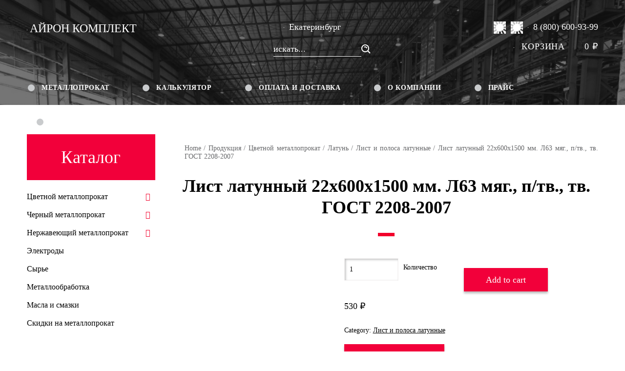

--- FILE ---
content_type: text/html; charset=UTF-8
request_url: https://ironkomplekt.ru/shop/cvetnoj-metalloprokat/latun/list-i-polosa-latunnye/list-latunnyj-22x600x1500-mm-l63-myag-p-tv-tv-gost-2208-2007/
body_size: 48448
content:
<!DOCTYPE HTML>
<html lang="ru-RU" dir="ltr"  data-config='{"twitter":0,"plusone":0,"facebook":0,"style":"default"}'>

<head>
    <link rel="preload" href="/wp-content/themes/yoo_uniq_wp/fonts/CoreSansA35Light.woff" as="font" type="font/woff" crossorigin>
    <link rel="preload" href="/wp-content/themes/yoo_uniq_wp/fonts/CoreSansA45Regular.woff" as="font" type="font/woff" crossorigin>
    <link rel="preload" href="/wp-content/themes/yoo_uniq_wp/fonts/CoreSansA55Medium.woff" as="font" type="font/woff" crossorigin>
    <link rel="preload" href="/wp-content/themes/yoo_uniq_wp/fonts/CoreSansA65Bold.woff" as="font" type="font/woff" crossorigin>
    <link rel="preload" href="/wp-content/themes/yoo_uniq_wp/fonts/CoreSansA75ExtraBold.woff" as="font" type="font/woff" crossorigin>
    <link rel="preload" href="/wp-content/themes/yoo_uniq_wp/fonts/CoreSansA85Heavy.woff" as="font" type="font/woff" crossorigin>
    <link rel="preload" href="/wp-content/themes/yoo_uniq_wp/fonts/MADEEvolveSansEVO.woff" as="font" type="font/woff" crossorigin>
    <link rel="preload" href="/wp-content/themes/yoo_uniq_wp/warp/vendor/uikit/fonts/fontawesome-webfont.woff2" as="font" type="font/woff" crossorigin>

<meta charset="UTF-8">
<meta http-equiv="X-UA-Compatible" content="IE=edge">
<meta name="viewport" content="width=device-width, initial-scale=1">

        <title>Лист латунный 22х600х1500 мм. Л63 мяг., п/тв., тв. ГОСТ 2208-2007 купить по доступной цене | Айронкомплект в Екатеринбурге</title>
<meta name="description" content="Лист латунный 22х600х1500 мм. Л63 мяг., п/тв., тв. ГОСТ 2208-2007 купить по выгодной цене.">

<link rel="shortcut icon" href="/wp-content/themes/yoo_uniq_wp/favicon.ico">
<link rel="apple-touch-icon-precomposed" href="/wp-content/themes/yoo_uniq_wp/apple_touch_icon.png">
<meta name='robots' content='max-image-preview:large' />
	<style>img:is([sizes="auto" i], [sizes^="auto," i]) { contain-intrinsic-size: 3000px 1500px }</style>
	
<!-- All In One SEO Pack 3.7.1ob_start_detected [-1,-1] -->
<script type="application/ld+json" class="aioseop-schema">{}</script>
<link rel="canonical" href="https://ironkomplekt.ru/shop/cvetnoj-metalloprokat/latun/list-i-polosa-latunnye/list-latunnyj-22x600x1500-mm-l63-myag-p-tv-tv-gost-2208-2007/" />
<!-- All In One SEO Pack -->
<link rel='stylesheet' id='wp-block-library-css' href='https://ironkomplekt.ru/wp-includes/css/dist/block-library/style.min.css?ver=6.7.4' type='text/css' media='all' />
<link rel='stylesheet' id='wc-block-style-css' href='https://ironkomplekt.ru/wp-content/plugins/woocommerce/packages/woocommerce-blocks/build/style.css?ver=2.3.0' type='text/css' media='all' />
<style id='classic-theme-styles-inline-css' type='text/css'>
/*! This file is auto-generated */
.wp-block-button__link{color:#fff;background-color:#32373c;border-radius:9999px;box-shadow:none;text-decoration:none;padding:calc(.667em + 2px) calc(1.333em + 2px);font-size:1.125em}.wp-block-file__button{background:#32373c;color:#fff;text-decoration:none}
</style>
<style id='global-styles-inline-css' type='text/css'>
:root{--wp--preset--aspect-ratio--square: 1;--wp--preset--aspect-ratio--4-3: 4/3;--wp--preset--aspect-ratio--3-4: 3/4;--wp--preset--aspect-ratio--3-2: 3/2;--wp--preset--aspect-ratio--2-3: 2/3;--wp--preset--aspect-ratio--16-9: 16/9;--wp--preset--aspect-ratio--9-16: 9/16;--wp--preset--color--black: #000000;--wp--preset--color--cyan-bluish-gray: #abb8c3;--wp--preset--color--white: #ffffff;--wp--preset--color--pale-pink: #f78da7;--wp--preset--color--vivid-red: #cf2e2e;--wp--preset--color--luminous-vivid-orange: #ff6900;--wp--preset--color--luminous-vivid-amber: #fcb900;--wp--preset--color--light-green-cyan: #7bdcb5;--wp--preset--color--vivid-green-cyan: #00d084;--wp--preset--color--pale-cyan-blue: #8ed1fc;--wp--preset--color--vivid-cyan-blue: #0693e3;--wp--preset--color--vivid-purple: #9b51e0;--wp--preset--gradient--vivid-cyan-blue-to-vivid-purple: linear-gradient(135deg,rgba(6,147,227,1) 0%,rgb(155,81,224) 100%);--wp--preset--gradient--light-green-cyan-to-vivid-green-cyan: linear-gradient(135deg,rgb(122,220,180) 0%,rgb(0,208,130) 100%);--wp--preset--gradient--luminous-vivid-amber-to-luminous-vivid-orange: linear-gradient(135deg,rgba(252,185,0,1) 0%,rgba(255,105,0,1) 100%);--wp--preset--gradient--luminous-vivid-orange-to-vivid-red: linear-gradient(135deg,rgba(255,105,0,1) 0%,rgb(207,46,46) 100%);--wp--preset--gradient--very-light-gray-to-cyan-bluish-gray: linear-gradient(135deg,rgb(238,238,238) 0%,rgb(169,184,195) 100%);--wp--preset--gradient--cool-to-warm-spectrum: linear-gradient(135deg,rgb(74,234,220) 0%,rgb(151,120,209) 20%,rgb(207,42,186) 40%,rgb(238,44,130) 60%,rgb(251,105,98) 80%,rgb(254,248,76) 100%);--wp--preset--gradient--blush-light-purple: linear-gradient(135deg,rgb(255,206,236) 0%,rgb(152,150,240) 100%);--wp--preset--gradient--blush-bordeaux: linear-gradient(135deg,rgb(254,205,165) 0%,rgb(254,45,45) 50%,rgb(107,0,62) 100%);--wp--preset--gradient--luminous-dusk: linear-gradient(135deg,rgb(255,203,112) 0%,rgb(199,81,192) 50%,rgb(65,88,208) 100%);--wp--preset--gradient--pale-ocean: linear-gradient(135deg,rgb(255,245,203) 0%,rgb(182,227,212) 50%,rgb(51,167,181) 100%);--wp--preset--gradient--electric-grass: linear-gradient(135deg,rgb(202,248,128) 0%,rgb(113,206,126) 100%);--wp--preset--gradient--midnight: linear-gradient(135deg,rgb(2,3,129) 0%,rgb(40,116,252) 100%);--wp--preset--font-size--small: 13px;--wp--preset--font-size--medium: 20px;--wp--preset--font-size--large: 36px;--wp--preset--font-size--x-large: 42px;--wp--preset--spacing--20: 0.44rem;--wp--preset--spacing--30: 0.67rem;--wp--preset--spacing--40: 1rem;--wp--preset--spacing--50: 1.5rem;--wp--preset--spacing--60: 2.25rem;--wp--preset--spacing--70: 3.38rem;--wp--preset--spacing--80: 5.06rem;--wp--preset--shadow--natural: 6px 6px 9px rgba(0, 0, 0, 0.2);--wp--preset--shadow--deep: 12px 12px 50px rgba(0, 0, 0, 0.4);--wp--preset--shadow--sharp: 6px 6px 0px rgba(0, 0, 0, 0.2);--wp--preset--shadow--outlined: 6px 6px 0px -3px rgba(255, 255, 255, 1), 6px 6px rgba(0, 0, 0, 1);--wp--preset--shadow--crisp: 6px 6px 0px rgba(0, 0, 0, 1);}:where(.is-layout-flex){gap: 0.5em;}:where(.is-layout-grid){gap: 0.5em;}body .is-layout-flex{display: flex;}.is-layout-flex{flex-wrap: wrap;align-items: center;}.is-layout-flex > :is(*, div){margin: 0;}body .is-layout-grid{display: grid;}.is-layout-grid > :is(*, div){margin: 0;}:where(.wp-block-columns.is-layout-flex){gap: 2em;}:where(.wp-block-columns.is-layout-grid){gap: 2em;}:where(.wp-block-post-template.is-layout-flex){gap: 1.25em;}:where(.wp-block-post-template.is-layout-grid){gap: 1.25em;}.has-black-color{color: var(--wp--preset--color--black) !important;}.has-cyan-bluish-gray-color{color: var(--wp--preset--color--cyan-bluish-gray) !important;}.has-white-color{color: var(--wp--preset--color--white) !important;}.has-pale-pink-color{color: var(--wp--preset--color--pale-pink) !important;}.has-vivid-red-color{color: var(--wp--preset--color--vivid-red) !important;}.has-luminous-vivid-orange-color{color: var(--wp--preset--color--luminous-vivid-orange) !important;}.has-luminous-vivid-amber-color{color: var(--wp--preset--color--luminous-vivid-amber) !important;}.has-light-green-cyan-color{color: var(--wp--preset--color--light-green-cyan) !important;}.has-vivid-green-cyan-color{color: var(--wp--preset--color--vivid-green-cyan) !important;}.has-pale-cyan-blue-color{color: var(--wp--preset--color--pale-cyan-blue) !important;}.has-vivid-cyan-blue-color{color: var(--wp--preset--color--vivid-cyan-blue) !important;}.has-vivid-purple-color{color: var(--wp--preset--color--vivid-purple) !important;}.has-black-background-color{background-color: var(--wp--preset--color--black) !important;}.has-cyan-bluish-gray-background-color{background-color: var(--wp--preset--color--cyan-bluish-gray) !important;}.has-white-background-color{background-color: var(--wp--preset--color--white) !important;}.has-pale-pink-background-color{background-color: var(--wp--preset--color--pale-pink) !important;}.has-vivid-red-background-color{background-color: var(--wp--preset--color--vivid-red) !important;}.has-luminous-vivid-orange-background-color{background-color: var(--wp--preset--color--luminous-vivid-orange) !important;}.has-luminous-vivid-amber-background-color{background-color: var(--wp--preset--color--luminous-vivid-amber) !important;}.has-light-green-cyan-background-color{background-color: var(--wp--preset--color--light-green-cyan) !important;}.has-vivid-green-cyan-background-color{background-color: var(--wp--preset--color--vivid-green-cyan) !important;}.has-pale-cyan-blue-background-color{background-color: var(--wp--preset--color--pale-cyan-blue) !important;}.has-vivid-cyan-blue-background-color{background-color: var(--wp--preset--color--vivid-cyan-blue) !important;}.has-vivid-purple-background-color{background-color: var(--wp--preset--color--vivid-purple) !important;}.has-black-border-color{border-color: var(--wp--preset--color--black) !important;}.has-cyan-bluish-gray-border-color{border-color: var(--wp--preset--color--cyan-bluish-gray) !important;}.has-white-border-color{border-color: var(--wp--preset--color--white) !important;}.has-pale-pink-border-color{border-color: var(--wp--preset--color--pale-pink) !important;}.has-vivid-red-border-color{border-color: var(--wp--preset--color--vivid-red) !important;}.has-luminous-vivid-orange-border-color{border-color: var(--wp--preset--color--luminous-vivid-orange) !important;}.has-luminous-vivid-amber-border-color{border-color: var(--wp--preset--color--luminous-vivid-amber) !important;}.has-light-green-cyan-border-color{border-color: var(--wp--preset--color--light-green-cyan) !important;}.has-vivid-green-cyan-border-color{border-color: var(--wp--preset--color--vivid-green-cyan) !important;}.has-pale-cyan-blue-border-color{border-color: var(--wp--preset--color--pale-cyan-blue) !important;}.has-vivid-cyan-blue-border-color{border-color: var(--wp--preset--color--vivid-cyan-blue) !important;}.has-vivid-purple-border-color{border-color: var(--wp--preset--color--vivid-purple) !important;}.has-vivid-cyan-blue-to-vivid-purple-gradient-background{background: var(--wp--preset--gradient--vivid-cyan-blue-to-vivid-purple) !important;}.has-light-green-cyan-to-vivid-green-cyan-gradient-background{background: var(--wp--preset--gradient--light-green-cyan-to-vivid-green-cyan) !important;}.has-luminous-vivid-amber-to-luminous-vivid-orange-gradient-background{background: var(--wp--preset--gradient--luminous-vivid-amber-to-luminous-vivid-orange) !important;}.has-luminous-vivid-orange-to-vivid-red-gradient-background{background: var(--wp--preset--gradient--luminous-vivid-orange-to-vivid-red) !important;}.has-very-light-gray-to-cyan-bluish-gray-gradient-background{background: var(--wp--preset--gradient--very-light-gray-to-cyan-bluish-gray) !important;}.has-cool-to-warm-spectrum-gradient-background{background: var(--wp--preset--gradient--cool-to-warm-spectrum) !important;}.has-blush-light-purple-gradient-background{background: var(--wp--preset--gradient--blush-light-purple) !important;}.has-blush-bordeaux-gradient-background{background: var(--wp--preset--gradient--blush-bordeaux) !important;}.has-luminous-dusk-gradient-background{background: var(--wp--preset--gradient--luminous-dusk) !important;}.has-pale-ocean-gradient-background{background: var(--wp--preset--gradient--pale-ocean) !important;}.has-electric-grass-gradient-background{background: var(--wp--preset--gradient--electric-grass) !important;}.has-midnight-gradient-background{background: var(--wp--preset--gradient--midnight) !important;}.has-small-font-size{font-size: var(--wp--preset--font-size--small) !important;}.has-medium-font-size{font-size: var(--wp--preset--font-size--medium) !important;}.has-large-font-size{font-size: var(--wp--preset--font-size--large) !important;}.has-x-large-font-size{font-size: var(--wp--preset--font-size--x-large) !important;}
:where(.wp-block-post-template.is-layout-flex){gap: 1.25em;}:where(.wp-block-post-template.is-layout-grid){gap: 1.25em;}
:where(.wp-block-columns.is-layout-flex){gap: 2em;}:where(.wp-block-columns.is-layout-grid){gap: 2em;}
:root :where(.wp-block-pullquote){font-size: 1.5em;line-height: 1.6;}
</style>
<link rel='stylesheet' id='contact-form-7-css' href='https://ironkomplekt.ru/wp-content/plugins/contact-form-7/includes/css/styles.css?ver=6.0.4' type='text/css' media='all' />
<link rel='stylesheet' id='photoswipe-css' href='https://ironkomplekt.ru/wp-content/plugins/woocommerce/assets/css/photoswipe/photoswipe.css?ver=3.7.3' type='text/css' media='all' />
<link rel='stylesheet' id='photoswipe-default-skin-css' href='https://ironkomplekt.ru/wp-content/plugins/woocommerce/assets/css/photoswipe/default-skin/default-skin.css?ver=3.7.3' type='text/css' media='all' />
<link rel='stylesheet' id='woocommerce-layout-css' href='https://ironkomplekt.ru/wp-content/plugins/woocommerce/assets/css/woocommerce-layout.css?ver=3.7.3' type='text/css' media='all' />
<link rel='stylesheet' id='woocommerce-smallscreen-css' href='https://ironkomplekt.ru/wp-content/plugins/woocommerce/assets/css/woocommerce-smallscreen.css?ver=3.7.3' type='text/css' media='only screen and (max-width: 768px)' />
<style id='woocommerce-inline-inline-css' type='text/css'>
.woocommerce form .form-row .required { visibility: visible; }
</style>
<link rel='stylesheet' id='jquery-lazyloadxt-spinner-css-css' href='//ironkomplekt.ru/wp-content/plugins/a3-lazy-load/assets/css/jquery.lazyloadxt.spinner.css?ver=6.7.4' type='text/css' media='all' />
<link rel='stylesheet' id='a3a3_lazy_load-css' href='//ironkomplekt.ru/wp-content/uploads/sass/a3_lazy_load.min.css?ver=1609071162' type='text/css' media='all' />
<script type="text/javascript" rel="preload" defer="defer" src="https://ironkomplekt.ru/wp-includes/js/jquery/jquery.min.js?ver=3.7.1""></script><script type="text/javascript" rel="preload" defer="defer" src="https://ironkomplekt.ru/wp-includes/js/jquery/jquery-migrate.min.js?ver=3.4.1""></script><script type="text/javascript" rel="preload" defer="defer" src="https://ironkomplekt.ru/wp-content/plugins/widgetkit/cache/uikit2-3b7d972e.js?ver=6.7.4""></script><script type="text/javascript" rel="preload" defer="defer" src="https://ironkomplekt.ru/wp-content/plugins/widgetkit/cache/wk-scripts-43d72578.js?ver=6.7.4""></script><link rel="https://api.w.org/" href="https://ironkomplekt.ru/wp-json/" /><link rel="alternate" title="JSON" type="application/json" href="https://ironkomplekt.ru/wp-json/wp/v2/product/5371" /><link rel="EditURI" type="application/rsd+xml" title="RSD" href="https://ironkomplekt.ru/xmlrpc.php?rsd" />
<meta name="generator" content="WordPress 6.7.4" />
<meta name="generator" content="WooCommerce 3.7.3" />
<link rel='shortlink' href='https://ironkomplekt.ru/?p=5371' />
<link rel="alternate" title="oEmbed (JSON)" type="application/json+oembed" href="https://ironkomplekt.ru/wp-json/oembed/1.0/embed?url=https%3A%2F%2Fironkomplekt.ru%2Fshop%2Fcvetnoj-metalloprokat%2Flatun%2Flist-i-polosa-latunnye%2Flist-latunnyj-22x600x1500-mm-l63-myag-p-tv-tv-gost-2208-2007%2F" />
<link rel="alternate" title="oEmbed (XML)" type="text/xml+oembed" href="https://ironkomplekt.ru/wp-json/oembed/1.0/embed?url=https%3A%2F%2Fironkomplekt.ru%2Fshop%2Fcvetnoj-metalloprokat%2Flatun%2Flist-i-polosa-latunnye%2Flist-latunnyj-22x600x1500-mm-l63-myag-p-tv-tv-gost-2208-2007%2F&#038;format=xml" />
	<noscript><style>.woocommerce-product-gallery{ opacity: 1 !important; }</style></noscript>
	<link rel="icon" href="https://ironkomplekt.ru/wp-content/uploads/2019/12/favicon.ico" sizes="32x32" />
<link rel="icon" href="https://ironkomplekt.ru/wp-content/uploads/2019/12/favicon.ico" sizes="192x192" />
<link rel="apple-touch-icon" href="https://ironkomplekt.ru/wp-content/uploads/2019/12/favicon.ico" />
<meta name="msapplication-TileImage" content="https://ironkomplekt.ru/wp-content/uploads/2019/12/favicon.ico" />
		<style type="text/css" id="wp-custom-css">
			@media (max-width: 735px) {
.woocommerce .woocommerce-breadcrumb {
    padding-top: 20px;
    margin-left: 20px;
	margin-top: 20px !important;}
	.mob_phone_position {
position: relative;}
.tm-headerbar-right {
    right: 0;
    width: 100%;
	display: block !important;}
.uk-breadcrumb {
    margin-left: 20px;
}
.non_bottom {
padding-bottom: 0px !important;
padding-top: 0px !important;
margin-bottom: -20px !important;
z-index: 999}
}		</style>
		<link rel="stylesheet" href="/wp-content/themes/yoo_uniq_wp/cache/theme-9f9ac4f5.css">
<script defer='defer' async='async' rel='preload' src="/wp-content/themes/yoo_uniq_wp/cache/theme-ec5ce654.js"></script>
<link rel="apple-touch-icon" sizes="57x57" href="/apple-icon-57x57.png">
<link rel="apple-touch-icon" sizes="60x60" href="/apple-icon-60x60.png">
<link rel="apple-touch-icon" sizes="72x72" href="/apple-icon-72x72.png">
<link rel="apple-touch-icon" sizes="76x76" href="/apple-icon-76x76.png">
<link rel="apple-touch-icon" sizes="114x114" href="/apple-icon-114x114.png">
<link rel="apple-touch-icon" sizes="120x120" href="/apple-icon-120x120.png">
<link rel="apple-touch-icon" sizes="144x144" href="/apple-icon-144x144.png">
<link rel="apple-touch-icon" sizes="152x152" href="/apple-icon-152x152.png">
<link rel="apple-touch-icon" sizes="180x180" href="/apple-icon-180x180.png">
<link rel="icon" type="image/png" sizes="192x192"  href="/android-icon-192x192.png">
<link rel="icon" type="image/png" sizes="32x32" href="/favicon-32x32.png">
<link rel="icon" type="image/png" sizes="96x96" href="/favicon-96x96.png">
<link rel="icon" type="image/png" sizes="16x16" href="/favicon-16x16.png">
<meta name="msapplication-TileImage" content="/ms-icon-144x144.png">
<meta name="yandex-verification" content="4c93a8ec95167ad7" />
<script async="async" rel="preload" defer="defer" src="//code.jivosite.com/widget/i2MExHBJZu"></script>
</head>

<body class="product-template-default single single-product postid-5371 tm-sidebar-a-left tm-sidebars-1 tm-noblog wp-product-single wp-cat-48 wp-cat-26 wp-cat-16 theme-yoo_uniq_wp woocommerce woocommerce-page woocommerce-no-js">
			<div class="irn-headins-bg0"> </div>
		<div class="irn-headins-bg"> </div>
	    <div id="top" class="tm-page">

        
                    <div class="tm-headerbar-background">
    <div class="tm-headerbar tm-headerbar-container">

                <div class="tm-headerbar-left uk-flex uk-flex-middle">

            
                        <a href="#offcanvas" class="uk-navbar-toggle uk-visible-small" data-uk-offcanvas></a>
            
        </div>
        
        
                <div class="tm-headerbar-right uk-flex uk-flex-middle">
            <div class="uk-panel widget_execphp">			<div class="execphpwidget"><div class="uk-grid irn-headtop">
	<div class="uk-width-small-1-1 uk-width-medium-1-2 uk-width-large-1-3 irn-headtop-logo">
		<a href="/" title="Айронкомплект">
			<img class="lazy lazy-hidden" alt="Айронкомплект" src="//ironkomplekt.ru/wp-content/plugins/a3-lazy-load/assets/images/lazy_placeholder.gif" data-lazy-type="image" data-src="/wp-content/themes/yoo_uniq_wp/img/logo.svg" /><noscript><img alt="Айронкомплект" src="/wp-content/themes/yoo_uniq_wp/img/logo.svg" /></noscript>
			<span>Айрон Комплект</span>
		</a>
	</div>
	<div class="uk-width-small-1-1 uk-width-medium-1-3 uk-width-large-1-3 irn-headtop-search">
		<a href="#city-select" data-uk-modal="" id="show-citylist" class="irn-town"><img class="lazy lazy-hidden" src="//ironkomplekt.ru/wp-content/plugins/a3-lazy-load/assets/images/lazy_placeholder.gif" data-lazy-type="image" data-src="https://ironkomplekt.ru/wp-content/themes/yoo_uniq_wp/img/map.png" alt="Екатеринбург"><noscript><img src="https://ironkomplekt.ru/wp-content/themes/yoo_uniq_wp/img/map.png" alt="Екатеринбург"></noscript>Екатеринбург</a>
		<div class="irn-search">
		 <form class="uk-search" id="headerbar" action="https://ironkomplekt.ru/" method="get" data-uk-search="{'source': 'https://ironkomplekt.ru/wp-admin/admin-ajax.php?action=warp_search', 'param': 's', 'msgResultsHeader': 'Результаты поиска', 'msgMoreResults': 'Показать все результаты', 'msgNoResults': 'Ничего не найдено', flipDropdown: 1}">
			<input class="uk-search-field" type="text" value="" name="s" placeholder="искать...">
		</form>		
		</div>
	</div>
	<div class="uk-width-small-1-1 uk-width-medium-1-3 uk-width-large-1-3 irn-headtop-right">
		<div class="irn-headtop-phone-1"><a rel="nofollow noopener" target="_blank" href="https://api.whatsapp.com/send?phone=79043846094"><img class="lazy lazy-hidden" style="margin-right: 0px;width: 25px;" src="//ironkomplekt.ru/wp-content/plugins/a3-lazy-load/assets/images/lazy_placeholder.gif" data-lazy-type="image" data-src="/wp-content/uploads/2020/11/wsapp.png" alt="whatsapp"><noscript><img style="margin-right: 0px;width: 25px;" src="/wp-content/uploads/2020/11/wsapp.png" alt="whatsapp"></noscript></a>
<a style="margin-left: 5px;" rel="nofollow noopener" target="_blank" href="https://t.me/aironkomplekt"><img class="lazy lazy-hidden" style="width: 25px;" src="//ironkomplekt.ru/wp-content/plugins/a3-lazy-load/assets/images/lazy_placeholder.gif" data-lazy-type="image" data-src="/wp-content/uploads/2020/11/telgrm.png" alt="telegram"><noscript><img style="width: 25px;" src="/wp-content/uploads/2020/11/telgrm.png" alt="telegram"></noscript></a><img class="lazy lazy-hidden" src="//ironkomplekt.ru/wp-content/plugins/a3-lazy-load/assets/images/lazy_placeholder.gif" data-lazy-type="image" data-src="https://ironkomplekt.ru/wp-content/themes/yoo_uniq_wp/img/phone.svg" alt="Телефон"><noscript><img src="https://ironkomplekt.ru/wp-content/themes/yoo_uniq_wp/img/phone.svg" alt="Телефон"></noscript>8 (800) 600-93-99</div>
		<div class="irn-headtop-cart">
			<a href="/cart/">
				<img class="lazy lazy-hidden" src="//ironkomplekt.ru/wp-content/plugins/a3-lazy-load/assets/images/lazy_placeholder.gif" data-lazy-type="image" data-src="https://ironkomplekt.ru/wp-content/themes/yoo_uniq_wp/img/cart.svg" alt="Корзина товаров"><noscript><img src="https://ironkomplekt.ru/wp-content/themes/yoo_uniq_wp/img/cart.svg" alt="Корзина товаров"></noscript><span>Корзина</span><span class="woocommerce-Price-amount amount">0&nbsp;<span class="woocommerce-Price-currencySymbol">&#8381;</span></span>			</a>
		</div>
	</div>	
</div>

</div>
		</div>        </div>
        
    </div>
</div>

    <div class="uk-hidden-small irn-navbar-top">
        <nav class="uk-navbar tm-navbar"
        >
            <div class="uk-flex uk-flex-center">
                <ul class="uk-navbar-nav uk-hidden-small"><li class="uk-parent" data-uk-dropdown="{'preventflip':'y'}" aria-haspopup="true" aria-expanded="false"><a href="https://ironkomplekt.ru/shop/" class="top-menu-first">Металлопрокат</a><div class="uk-dropdown uk-dropdown-navbar uk-dropdown-width-1"><div class="uk-grid uk-dropdown-grid"><div class="uk-width-1-1"><ul class="uk-nav uk-nav-navbar"><li class="uk-parent"><a href="https://ironkomplekt.ru/product-category/cvetnoj-metalloprokat/" class="">Цветной металлопрокат</a><ul class="uk-nav-sub"><li class="uk-parent"><a href="https://ironkomplekt.ru/product-category/cvetnoj-metalloprokat/alyuminij/" class="">Алюминий</a><ul><li><a href="https://ironkomplekt.ru/product-category/cvetnoj-metalloprokat/alyuminij/alyuminievaya-provoloka/" class="">Алюминиевая проволока</a></li><li><a href="https://ironkomplekt.ru/product-category/cvetnoj-metalloprokat/alyuminij/alyuminievye-listy-i-plity/" class="">Алюминиевые листы</a></li><li><a href="https://ironkomplekt.ru/product-category/cvetnoj-metalloprokat/alyuminij/alyuminievye-plity/" class="">Алюминиевые плиты</a></li><li><a href="https://ironkomplekt.ru/product-category/cvetnoj-metalloprokat/alyuminij/krug-alyuminievyj/" class="">Круг алюминиевый</a></li><li><a href="https://ironkomplekt.ru/product-category/cvetnoj-metalloprokat/alyuminij/profil-alyuminievyj/" class="">Профиль алюминиевый</a></li><li><a href="https://ironkomplekt.ru/product-category/cvetnoj-metalloprokat/syre-metallurgicheskoe/pudra-alyuminievaya/" class="">Пудра алюминиевая</a></li><li><a href="https://ironkomplekt.ru/product-category/cvetnoj-metalloprokat/alyuminij/rulon-alyuminievyj/" class="">Рулон алюминиевый</a></li><li><a href="https://ironkomplekt.ru/product-category/cvetnoj-metalloprokat/alyuminij/truba-alyuminievaya/" class="">Труба алюминиевая</a></li><li><a href="https://ironkomplekt.ru/product-category/cvetnoj-metalloprokat/alyuminij/ugolok-alyuminievyj/" class="">Уголок алюминиевый</a></li><li><a href="https://ironkomplekt.ru/product-category/cvetnoj-metalloprokat/alyuminij/shina-alyuminievaya/" class="">Шина алюминиевая</a></li></ul></li><li class="uk-parent"><a href="https://ironkomplekt.ru/product-category/cvetnoj-metalloprokat/bronza/" class="">Бронза</a><ul><li><a href="https://ironkomplekt.ru/product-category/cvetnoj-metalloprokat/bronza/vtulka-i-truba-bronzovaya/" class="">Втулка и труба бронзовая</a></li><li><a href="https://ironkomplekt.ru/product-category/cvetnoj-metalloprokat/bronza/lenta-bronzovaya/" class="">Лента бронзовая</a></li><li><a href="https://ironkomplekt.ru/product-category/cvetnoj-metalloprokat/bronza/lityo-iz-bronzy/" class="">Литьё из бронзы</a></li><li><a href="https://ironkomplekt.ru/product-category/cvetnoj-metalloprokat/bronza/plita-bronzovaya/" class="">Плита бронзовая</a></li><li><a href="https://ironkomplekt.ru/product-category/cvetnoj-metalloprokat/bronza/provoloka-bronzovaya/" class="">Проволока бронзовая</a></li></ul></li><li class="uk-parent"><a href="https://ironkomplekt.ru/product-category/cvetnoj-metalloprokat/latun/" class="">Латунь</a><ul><li><a href="https://ironkomplekt.ru/product-category/cvetnoj-metalloprokat/latun/kvadrat-latunnyj/" class="">Квадрат латунный</a></li><li><a href="https://ironkomplekt.ru/product-category/cvetnoj-metalloprokat/latun/krug-latunnyj/" class="">Круг латунный</a></li><li><a href="https://ironkomplekt.ru/product-category/cvetnoj-metalloprokat/latun/lenta-latunnaya/" class="">Лента латунная</a></li><li><a href="https://ironkomplekt.ru/product-category/cvetnoj-metalloprokat/latun/list-i-polosa-latunnye/" class="">Лист и полоса латунные</a></li><li><a href="https://ironkomplekt.ru/product-category/cvetnoj-metalloprokat/latun/provoloka-latunnaya/" class="">Проволока латунная</a></li><li><a href="https://ironkomplekt.ru/product-category/cvetnoj-metalloprokat/latun/setka-latunnaya/" class="">Сетка латунная</a></li><li><a href="https://ironkomplekt.ru/product-category/cvetnoj-metalloprokat/latun/truba-latunnaya/" class="">Труба латунная</a></li><li><a href="https://ironkomplekt.ru/product-category/cvetnoj-metalloprokat/latun/shestigrannik-latunnyj/" class="">Шестигранник латунный</a></li></ul></li><li class="uk-parent"><a href="https://ironkomplekt.ru/product-category/cvetnoj-metalloprokat/med/" class="">Медь</a><ul><li><a href="https://ironkomplekt.ru/product-category/cvetnoj-metalloprokat/med/kvadrat-mednyj/" class="">Квадрат медный</a></li><li><a href="https://ironkomplekt.ru/product-category/cvetnoj-metalloprokat/med/krug-mednyj/" class="">Круг медный</a></li><li><a href="https://ironkomplekt.ru/product-category/cvetnoj-metalloprokat/med/lenta-mednaya/" class="">Лента медная</a></li><li><a href="https://ironkomplekt.ru/product-category/cvetnoj-metalloprokat/med/list-i-polosa-mednye/" class="">Лист и полоса медные</a></li><li><a href="https://ironkomplekt.ru/product-category/cvetnoj-metalloprokat/med/provoloka-mednaya/" class="">Проволока медная</a></li><li><a href="https://ironkomplekt.ru/product-category/cvetnoj-metalloprokat/med/profil-mednyj/" class="">Профиль медный</a></li><li><a href="https://ironkomplekt.ru/product-category/cvetnoj-metalloprokat/med/truba-mednaya/" class="">Труба медная</a></li><li><a href="https://ironkomplekt.ru/product-category/cvetnoj-metalloprokat/med/shestigrannik-mednyj/" class="">Шестигранник медный</a></li></ul></li><li class="uk-parent"><a href="https://ironkomplekt.ru/product-category/cvetnoj-metalloprokat/nixrom/" class="">Нихром</a><ul><li><a href="https://ironkomplekt.ru/product-category/cvetnoj-metalloprokat/nixrom/krug-nixromovyj/" class="">Круг нихромовый</a></li><li><a href="https://ironkomplekt.ru/product-category/cvetnoj-metalloprokat/nixrom/provoloka-nixromovaya/" class="">Проволока нихромовая</a></li><li><a href="https://ironkomplekt.ru/product-category/cvetnoj-metalloprokat/nixrom/lenta/" class="">Лента</a></li><li><a href="https://ironkomplekt.ru/product-category/cvetnoj-metalloprokat/nixrom/provoloka-fexral/" class="">Проволока фехраль</a></li></ul></li><li class="uk-parent"><a href="https://ironkomplekt.ru/product-category/cvetnoj-metalloprokat/pripoi/" class="">Припои</a><ul><li><a href="https://ironkomplekt.ru/product-category/cvetnoj-metalloprokat/pripoi/provoloka/" class="">Проволока</a></li><li><a href="https://ironkomplekt.ru/product-category/cvetnoj-metalloprokat/pripoi/prutok/" class="">Пруток</a></li><li><a href="https://ironkomplekt.ru/product-category/cvetnoj-metalloprokat/syre-metallurgicheskoe/prutok-syre/" class="">Пруток</a></li><li><a href="https://ironkomplekt.ru/product-category/cvetnoj-metalloprokat/pripoi/slitok/" class="">Слиток</a></li></ul></li><li class="uk-parent"><a href="https://ironkomplekt.ru/product-category/cvetnoj-metalloprokat/svinec/" class="">Свинец</a><ul><li><a href="https://ironkomplekt.ru/product-category/cvetnoj-metalloprokat/svinec/provoloka-svincovaya/" class="">Проволока свинцовая</a></li><li><a href="https://ironkomplekt.ru/product-category/cvetnoj-metalloprokat/svinec/prutok-svincovyj/" class="">Пруток свинцовый</a></li><li><a href="https://ironkomplekt.ru/product-category/cvetnoj-metalloprokat/svinec/svincovye-chushki/" class="">Свинцовые чушки</a></li><li><a href="https://ironkomplekt.ru/product-category/cvetnoj-metalloprokat/svinec/svincovyj-list/" class="">Свинцовый лист</a></li></ul></li><li class="uk-parent"><a href="https://ironkomplekt.ru/product-category/syre/" class="">Сырье</a><ul><li><a href="https://ironkomplekt.ru/product-category/cvetnoj-metalloprokat/syre-metallurgicheskoe/anod/" class="">Анод</a></li><li><a href="https://ironkomplekt.ru/product-category/cvetnoj-metalloprokat/syre-metallurgicheskoe/drob/" class="">Дробь</a></li><li><a href="https://ironkomplekt.ru/product-category/chernyj-metalloprokat/sortovoj/katanka-sortovoj/" class="">Катанка</a></li><li><a href="https://ironkomplekt.ru/product-category/cvetnoj-metalloprokat/syre-metallurgicheskoe/katod/" class="">Катод</a></li><li><a href="https://ironkomplekt.ru/product-category/cvetnoj-metalloprokat/syre-metallurgicheskoe/prutok-syre/" class="">Пруток</a></li><li><a href="https://ironkomplekt.ru/product-category/cvetnoj-metalloprokat/syre-metallurgicheskoe/prutok-syre/" class="">Пруток</a></li><li><a href="https://ironkomplekt.ru/product-category/cvetnoj-metalloprokat/syre-metallurgicheskoe/chushka/" class="">Чушка</a></li><li><a href="https://ironkomplekt.ru/product-category/cvetnoj-metalloprokat/syre-metallurgicheskoe/pudra-alyuminievaya/" class="">Пудра алюминиевая</a></li></ul></li></ul></li><li class="uk-parent"><a href="https://ironkomplekt.ru/product-category/chernyj-metalloprokat/" class="">Черный металлопрокат</a><ul class="uk-nav-sub"><li class="uk-parent"><a href="https://ironkomplekt.ru/product-category/chernyj-metalloprokat/zapornaya-armatura/" class="">Запорная арматура</a><ul><li><a href="https://ironkomplekt.ru/product-category/chernyj-metalloprokat/zapornaya-armatura/zadvizhki-dlya-trub/" class="">Задвижки для труб</a></li><li><a href="https://ironkomplekt.ru/product-category/chernyj-metalloprokat/zapornaya-armatura/otvody-stalnye/" class="">Отводы стальные</a></li><li><a href="https://ironkomplekt.ru/product-category/chernyj-metalloprokat/zapornaya-armatura/perexody/" class="">Переходы</a></li><li><a href="https://ironkomplekt.ru/product-category/chernyj-metalloprokat/zapornaya-armatura/flancy-vorotnikovye-gost-12821-80/" class="">Фланцы воротниковые ГОСТ 12821 80</a></li></ul></li><li class="uk-parent"><a href="https://ironkomplekt.ru/product-category/chernyj-metalloprokat/provoloka-vyazalnaya/" class="">Проволока вязальная</a><ul><li><a href="https://ironkomplekt.ru/product-category/chernyj-metalloprokat/provoloka-vyazalnaya/provoloka-vyazalnaya-ne-ocinkovannaya/" class="">Проволока вязальная неоцинкованная</a></li><li><a href="https://ironkomplekt.ru/product-category/chernyj-metalloprokat/provoloka-vyazalnaya/provoloka-vyazalnaya-ocinkovannaya/" class="">Проволока вязальная оцинкованная</a></li></ul></li><li class="uk-parent"><a href="https://ironkomplekt.ru/product-category/chernyj-metalloprokat/setka/" class="">Сетка</a><ul><li><a href="https://ironkomplekt.ru/product-category/chernyj-metalloprokat/setka/setka-kladochnaya/" class="">Сетка кладочная</a></li><li><a href="https://ironkomplekt.ru/product-category/chernyj-metalloprokat/setka/setka-rabica/" class="">Сетка рабица</a></li></ul></li><li class="uk-parent"><a href="https://ironkomplekt.ru/product-category/chernyj-metalloprokat/sortovoj/" class="">Сортовой</a><ul><li><a href="https://ironkomplekt.ru/product-category/chernyj-metalloprokat/sortovoj/armatura-a1-a3/" class="">Арматура А1, А3</a></li><li><a href="https://ironkomplekt.ru/product-category/chernyj-metalloprokat/sortovoj/katanka-sortovoj/" class="">Катанка</a></li><li><a href="https://ironkomplekt.ru/product-category/chernyj-metalloprokat/sortovoj/kvadrat/" class="">Квадрат</a></li><li><a href="https://ironkomplekt.ru/product-category/chernyj-metalloprokat/sortovoj/krug/" class="">Круг</a></li><li><a href="https://ironkomplekt.ru/product-category/chernyj-metalloprokat/sortovoj/pokovka/" class="">Поковка</a></li><li><a href="https://ironkomplekt.ru/product-category/chernyj-metalloprokat/sortovoj/shestigrannik/" class="">Шестигранник</a></li></ul></li><li class="uk-parent"><a href="https://ironkomplekt.ru/product-category/chernyj-metalloprokat/truby-metallicheskie/" class="">Трубы металлические</a><ul><li><a href="https://ironkomplekt.ru/product-category/chernyj-metalloprokat/truby-metallicheskie/truby-besshovnye/" class="">Трубы бесшовные</a></li><li><a href="https://ironkomplekt.ru/product-category/chernyj-metalloprokat/truby-metallicheskie/truba-vodogazoprovodnaya/" class="">Труба водогазопроводная</a></li><li><a href="https://ironkomplekt.ru/product-category/chernyj-metalloprokat/truby-metallicheskie/truba-kotelnaya/" class="">Труба котельная</a></li><li><a href="https://ironkomplekt.ru/product-category/nerzhaveyushhij-metalloprokat/truba-profilnaya/" class="">Труба профильная</a></li><li><a href="https://ironkomplekt.ru/product-category/chernyj-metalloprokat/truby-metallicheskie/truba-xolodnodeformirovannaya/" class="">Труба холоднодеформированная</a></li><li><a href="https://ironkomplekt.ru/product-category/chernyj-metalloprokat/truby-metallicheskie/truba-elektrosvarnaya/" class="">Труба электросварная</a></li></ul></li><li class="uk-parent"><a href="https://ironkomplekt.ru/product-category/chernyj-metalloprokat/listovoj-prokat/" class="">Листовой прокат</a><ul><li><a href="https://ironkomplekt.ru/product-category/chernyj-metalloprokat/listovoj-prokat/list-goryachekatannyj/" class="">Лист горячекатанный</a></li><li><a href="https://ironkomplekt.ru/product-category/chernyj-metalloprokat/listovoj-prokat/list-ocinkovannyj/" class="">Лист оцинкованный</a></li><li><a href="https://ironkomplekt.ru/product-category/chernyj-metalloprokat/listovoj-prokat/list-prosechno-vytyazhnoj/" class="">Лист просечно-вытяжной</a></li><li><a href="https://ironkomplekt.ru/product-category/chernyj-metalloprokat/listovoj-prokat/list-riflenyj/" class="">Лист рифленый</a></li><li><a href="https://ironkomplekt.ru/product-category/chernyj-metalloprokat/listovoj-prokat/list-xolodnokatanyj/" class="">Лист холоднокатаный</a></li><li><a href="https://ironkomplekt.ru/product-category/chernyj-metalloprokat/listovoj-prokat/polosa/" class="">Полоса</a></li><li><a href="https://ironkomplekt.ru/product-category/chernyj-metalloprokat/listovoj-prokat/profnastil/" class="">Профнастил</a></li><li><a href="https://ironkomplekt.ru/product-category/chernyj-metalloprokat/listovoj-prokat/rulon/" class="">Рулон</a></li></ul></li><li class="uk-parent"><a href="https://ironkomplekt.ru/product-category/chernyj-metalloprokat/fasonnyj-metalloprokat/" class="">Фасонный металлопрокат</a><ul><li><a href="https://ironkomplekt.ru/product-category/chernyj-metalloprokat/fasonnyj-metalloprokat/balka/" class="">Балка</a></li><li><a href="https://ironkomplekt.ru/product-category/chernyj-metalloprokat/fasonnyj-metalloprokat/dvutavr/" class="">Двутавр</a></li><li><a href="https://ironkomplekt.ru/product-category/chernyj-metalloprokat/fasonnyj-metalloprokat/ugolok-metallicheskij/" class="">Уголок металлический</a></li><li><a href="https://ironkomplekt.ru/product-category/chernyj-metalloprokat/fasonnyj-metalloprokat/shveller-gnutyj-stalnoj-goryachekatannyj/" class="">Швеллер гнутый стальной горячекатанный</a></li></ul></li></ul></li><li class="uk-parent"><a href="https://ironkomplekt.ru/product-category/nerzhaveyushhij-metalloprokat/" class="">Нержавеющий металлопрокат</a><ul class="uk-nav-sub"><li><a href="https://ironkomplekt.ru/product-category/nerzhaveyushhij-metalloprokat/krug-metallicheskij-nerzhaveyushhij/" class="">Круг металлический нержавеющий</a></li><li><a href="https://ironkomplekt.ru/product-category/nerzhaveyushhij-metalloprokat/list-nerzhaveyushhij/" class="">Лист нержавеющий</a></li><li><a href="https://ironkomplekt.ru/product-category/nerzhaveyushhij-metalloprokat/otvody-nerzhaveyushhie/" class="">Отводы нержавеющие</a></li><li><a href="https://ironkomplekt.ru/product-category/nerzhaveyushhij-metalloprokat/perexody-nerzhaveyushhie/" class="">Переходы нержавеющие</a></li><li><a href="https://ironkomplekt.ru/product-category/nerzhaveyushhij-metalloprokat/provoloka-nerzhaveyushhaya-gost-18143-72/" class="">Проволока нержавеющая ГОСТ 18143 72</a></li><li><a href="https://ironkomplekt.ru/product-category/nerzhaveyushhij-metalloprokat/setka-rabica-tkannaya-nerzhaveyushhaya/" class="">Сетка рабица тканная нержавеющая</a></li><li><a href="https://ironkomplekt.ru/product-category/nerzhaveyushhij-metalloprokat/truba-metallicheskaya-nerzhaveyushhaya/" class="">Труба металлическая нержавеющая</a></li><li><a href="https://ironkomplekt.ru/product-category/nerzhaveyushhij-metalloprokat/truba-profilnaya/" class="">Труба профильная</a></li><li><a href="https://ironkomplekt.ru/product-category/nerzhaveyushhij-metalloprokat/flancy-ploskie-vorotnikovye/" class="">Фланцы плоские воротниковые нержавеющие</a></li><li><a href="https://ironkomplekt.ru/product-category/nerzhaveyushhij-metalloprokat/shestigrannik-nerzhaveyushhij/" class="">Шестигранник нержавеющий</a></li><li><a href="https://ironkomplekt.ru/product-category/nerzhaveyushhij-metalloprokat/ugolok-metallicheskij-nerzhaveyushhij/" class="">Уголок металлический нержавеющий</a></li></ul></li><li><a href="https://ironkomplekt.ru/product-category/elektrody/" class="">Электроды</a></li><li><a href="https://ironkomplekt.ru/product-category/syre/" class="">Сырье</a></li><li><a href="https://ironkomplekt.ru/product-category/masla-i-smazki/" class="">Масла и смазки</a></li><li><a href="https://ironkomplekt.ru/product-category/skidki/" class="">Скидки на металлопрокат</a></li></ul></div></div></div></li><li><a href="https://ironkomplekt.ru/kalkulyator/" class="">Калькулятор</a></li><li><a href="https://ironkomplekt.ru/oplata-i-dostavka/" class="">Оплата и доставка</a></li><li><a href="https://ironkomplekt.ru/o-kompanii/" class="">О компании</a></li><li><a href="https://ironkomplekt.ru/price-2/" class="">Прайс</a></li><li><a href="https://ironkomplekt.ru/kontakty/" class="top-menu-last">Контакты</a></li></ul>            </div>
        </nav>
    </div>
        
                            		
				
                <div id="tm-top-a" class="uk-block uk-block-default tm-block-gutter">
            <div class="uk-container uk-container-center">
                <section class="tm-top-a uk-grid uk-hidden-medium uk-hidden-large" data-uk-grid-match="{target:'> div > .uk-panel'}" data-uk-grid-margin>
<div class="uk-width-1-1 uk-hidden-medium uk-hidden-large"><div class="uk-panel uk-panel-space uk-hidden-large uk-hidden-medium non_bottom widget_custom_html"><div class="textwidget custom-html-widget"><div id="hide" class="uk-visible-small mob_phone_position"><a rel="nofollow noopener" target="_blank" href="https://api.whatsapp.com/send?phone=79043846094"><img class="lazy lazy-hidden lazy-loaded" data-lazy-type="image" src="//ironkomplekt.ru/wp-content/plugins/a3-lazy-load/assets/images/lazy_placeholder.gif" data-lazy-type="image" data-src="/wp-content/uploads/2020/07/whatsap.png" alt="whatsapp"><noscript><img class="lazy-loaded" data-lazy-type="image" src="/wp-content/uploads/2020/07/whatsap.png" alt="whatsapp"></noscript></a>
<a style="margin-left: 5px;" rel="nofollow noopener" target="_blank" href="https://t.me/aironkomplekt"><img class="lazy lazy-hidden lazy-loaded" data-lazy-type="image" src="//ironkomplekt.ru/wp-content/plugins/a3-lazy-load/assets/images/lazy_placeholder.gif" data-lazy-type="image" data-src="/wp-content/uploads/2020/07/telegram_01.png" alt="telegram"><noscript><img class="lazy-loaded" data-lazy-type="image" src="/wp-content/uploads/2020/07/telegram_01.png" alt="telegram"></noscript></a><a style="margin-left: 10px;color:black;font-size: 20px;" href="tel:88006009399">8(800)600-93-99</a></div></div></div></div>
</section>
            </div>
        </div>
        		
		
        
        
        
                <div id="tm-main" class="uk-block uk-block-default tm-block-gutter">

            <div class="uk-container uk-container-center">
                <!-- Breadcrumbs -->
                <div class="uk-grid" data-uk-grid-match data-uk-grid-margin>

                                        <div class="tm-main uk-width-medium-3-4 uk-push-1-4">

                        
                        
                        <main id="tm-content" class="tm-content">
							
                            
	<div id="primary" class="content-area"><main id="main" class="site-main" role="main"><nav class="woocommerce-breadcrumb"><a href="https://ironkomplekt.ru">Home</a>&nbsp;&#47;&nbsp;<a href="https://ironkomplekt.ru/shop/">Продукция</a>&nbsp;&#47;&nbsp;<a href="https://ironkomplekt.ru/product-category/cvetnoj-metalloprokat/">Цветной металлопрокат</a>&nbsp;&#47;&nbsp;<a href="https://ironkomplekt.ru/product-category/cvetnoj-metalloprokat/latun/">Латунь</a>&nbsp;&#47;&nbsp;<a href="https://ironkomplekt.ru/product-category/cvetnoj-metalloprokat/latun/list-i-polosa-latunnye/">Лист и полоса латунные</a>&nbsp;&#47;&nbsp;Лист латунный 22х600х1500 мм. Л63 мяг., п/тв., тв. ГОСТ 2208-2007</nav>
		
			<div class="woocommerce-notices-wrapper"></div>
<h1 class="product_title entry-title irn-prod-head">Лист латунный 22х600х1500 мм. Л63 мяг., п/тв., тв. ГОСТ 2208-2007</h1>
<div id="product-5371" class="product type-product post-5371 status-publish first instock product_cat-list-i-polosa-latunnye has-post-thumbnail shipping-taxable purchasable product-type-simple">

	<div class="woocommerce-product-gallery woocommerce-product-gallery--with-images woocommerce-product-gallery--columns-4 images" data-columns="4" style="opacity: 0; transition: opacity .25s ease-in-out;">
	<figure class="woocommerce-product-gallery__wrapper">
		<div data-thumb="https://ironkomplekt.ru/wp-content/uploads/2020/05/list_lat-100x100.jpg" data-thumb-alt="" class="woocommerce-product-gallery__image"><a href="https://ironkomplekt.ru/wp-content/uploads/2020/05/list_lat.jpg"><img width="300" height="400" src="https://ironkomplekt.ru/wp-content/uploads/2020/05/list_lat-300x400.jpg" class="wp-post-image" alt="" title="list_lat" data-caption="" data-src="https://ironkomplekt.ru/wp-content/uploads/2020/05/list_lat.jpg" data-large_image="https://ironkomplekt.ru/wp-content/uploads/2020/05/list_lat.jpg" data-large_image_width="750" data-large_image_height="1000" decoding="async" fetchpriority="high" srcset="https://ironkomplekt.ru/wp-content/uploads/2020/05/list_lat-300x400.jpg 300w, https://ironkomplekt.ru/wp-content/uploads/2020/05/list_lat-225x300.jpg 225w, https://ironkomplekt.ru/wp-content/uploads/2020/05/list_lat.jpg 750w" sizes="(max-width: 300px) 100vw, 300px" /></a></div>	</figure>
</div>

	<div class="summary entry-summary">		
		<p class="price"><span class="woocommerce-Price-amount amount">530&nbsp;<span class="woocommerce-Price-currencySymbol">&#8381;</span></span></p>

	
	<form class="cart" action="https://ironkomplekt.ru/shop/cvetnoj-metalloprokat/latun/list-i-polosa-latunnye/list-latunnyj-22x600x1500-mm-l63-myag-p-tv-tv-gost-2208-2007/" method="post" enctype='multipart/form-data'>
				
			<div class="quantity">
				<label class="screen-reader-text" for="quantity_697c4e6718abd">Лист латунный 22х600х1500 мм. Л63 мяг., п/тв., тв. ГОСТ 2208-2007 quantity</label>
		<input
			type="number"
			id="quantity_697c4e6718abd"
			class="input-text qty text"
			step="1"
			min="1"
			max=""
			name="quantity"
			value="1"
			title="Qty"
			size="4"
			inputmode="numeric" />
			</div>
			<button type="submit" name="add-to-cart" value="5371" class="irn-add-to-cart">Add to cart</button>
		
			</form>

	
<div class="product_meta">

	
	
	<span class="posted_in">Category: <a href="https://ironkomplekt.ru/product-category/cvetnoj-metalloprokat/latun/list-i-polosa-latunnye/" rel="tag">Лист и полоса латунные</a></span>	<div classs="irn-delivery-btn">
		<a href="#delivery" data-uk-modal="" class="irn-add-to-cart">Условия доставки</a>
	</div>	
	
	
</div>
	</div>

		<div class="uk-clearfix"> </div>
	<section class="related products">

		<h2 class="irn-related-head">Related products</h2>

			<div class="uk-clearfix"> </div>
	<div class="uk-grid irn-prodcat">

							<div class="uk-width-small-1-1 uk-width-medium-1-2 uk-width-large-1-3 irn-related-item">
					<a href="https://ironkomplekt.ru/shop/cvetnoj-metalloprokat/latun/list-i-polosa-latunnye/list-latunnyj-22x600x1500-mm-l63-myag-p-tv-tv-gost-2208-2007/">
						<img src="https://ironkomplekt.ru/wp-content/uploads/2020/05/list_lat-100x100.jpg">
					</a>
				<tr class="product type-product post-5323 status-publish first instock product_cat-list-i-polosa-latunnye has-post-thumbnail shipping-taxable purchasable product-type-simple">
	<td>
		<img class="small-thumb" src="https://ironkomplekt.ru/wp-content/uploads/2020/05/list_lat-100x100.jpg">
		<a href="https://ironkomplekt.ru/shop/cvetnoj-metalloprokat/latun/list-i-polosa-latunnye/list-latunnyj-15x600x1500-mm-ls59-1-myag-p-tv-tv-gost-2208-2007/"><h2 class="woocommerce-loop-product__title">Лист латунный 1,5х600х1500 мм. ЛС59-1 мяг., п/тв., тв. ГОСТ 2208-2007</h2></a>
	</td>
	<td>
	<span class="price"><span class="woocommerce-Price-amount amount">580&nbsp;<span class="woocommerce-Price-currencySymbol">&#8381;</span></span></span>
</td>
	<td></a><a href="?add-to-cart=5323" data-quantity="1" class="button product_type_simple add_to_cart_button ajax_add_to_cart" data-product_id="5323" data-product_sku="" aria-label="Add &ldquo;Лист латунный 1,5х600х1500 мм. ЛС59-1 мяг., п/тв., тв. ГОСТ 2208-2007&rdquo; to your cart">Add to cart</a></td>
</tr>
					
				</div>
							<div class="uk-width-small-1-1 uk-width-medium-1-2 uk-width-large-1-3 irn-related-item">
					<a href="https://ironkomplekt.ru/shop/cvetnoj-metalloprokat/latun/list-i-polosa-latunnye/list-latunnyj-15x600x1500-mm-ls59-1-myag-p-tv-tv-gost-2208-2007/">
						<img src="https://ironkomplekt.ru/wp-content/uploads/2020/05/list_lat-100x100.jpg">
					</a>
				<tr class="product type-product post-5331 status-publish instock product_cat-list-i-polosa-latunnye has-post-thumbnail shipping-taxable purchasable product-type-simple">
	<td>
		<img class="small-thumb" src="https://ironkomplekt.ru/wp-content/uploads/2020/05/list_lat-100x100.jpg">
		<a href="https://ironkomplekt.ru/shop/cvetnoj-metalloprokat/latun/list-i-polosa-latunnye/list-latunnyj-8x600x1500-mm-ls59-1-myag-p-tv-tv-gost-2208-2007/"><h2 class="woocommerce-loop-product__title">Лист латунный 8х600х1500 мм. ЛС59-1 мяг., п/тв., тв. ГОСТ 2208-2007</h2></a>
	</td>
	<td>
	<span class="price"><span class="woocommerce-Price-amount amount">580&nbsp;<span class="woocommerce-Price-currencySymbol">&#8381;</span></span></span>
</td>
	<td></a><a href="?add-to-cart=5331" data-quantity="1" class="button product_type_simple add_to_cart_button ajax_add_to_cart" data-product_id="5331" data-product_sku="" aria-label="Add &ldquo;Лист латунный 8х600х1500 мм. ЛС59-1 мяг., п/тв., тв. ГОСТ 2208-2007&rdquo; to your cart">Add to cart</a></td>
</tr>
					
				</div>
							<div class="uk-width-small-1-1 uk-width-medium-1-2 uk-width-large-1-3 irn-related-item">
					<a href="https://ironkomplekt.ru/shop/cvetnoj-metalloprokat/latun/list-i-polosa-latunnye/list-latunnyj-8x600x1500-mm-ls59-1-myag-p-tv-tv-gost-2208-2007/">
						<img src="https://ironkomplekt.ru/wp-content/uploads/2020/05/list_lat-100x100.jpg">
					</a>
				<tr class="product type-product post-5338 status-publish instock product_cat-list-i-polosa-latunnye has-post-thumbnail shipping-taxable purchasable product-type-simple">
	<td>
		<img class="small-thumb" src="https://ironkomplekt.ru/wp-content/uploads/2020/05/list_lat-100x100.jpg">
		<a href="https://ironkomplekt.ru/shop/cvetnoj-metalloprokat/latun/list-i-polosa-latunnye/list-latunnyj-18x600x1500-mm-ls59-1-myag-p-tv-tv-gost-2208-2007/"><h2 class="woocommerce-loop-product__title">Лист латунный 18х600х1500 мм. ЛС59-1 мяг., п/тв., тв. ГОСТ 2208-2007</h2></a>
	</td>
	<td>
	<span class="price"><span class="woocommerce-Price-amount amount">580&nbsp;<span class="woocommerce-Price-currencySymbol">&#8381;</span></span></span>
</td>
	<td></a><a href="?add-to-cart=5338" data-quantity="1" class="button product_type_simple add_to_cart_button ajax_add_to_cart" data-product_id="5338" data-product_sku="" aria-label="Add &ldquo;Лист латунный 18х600х1500 мм. ЛС59-1 мяг., п/тв., тв. ГОСТ 2208-2007&rdquo; to your cart">Add to cart</a></td>
</tr>
					
				</div>
							<div class="uk-width-small-1-1 uk-width-medium-1-2 uk-width-large-1-3 irn-related-item">
					<a href="https://ironkomplekt.ru/shop/cvetnoj-metalloprokat/latun/list-i-polosa-latunnye/list-latunnyj-18x600x1500-mm-ls59-1-myag-p-tv-tv-gost-2208-2007/">
						<img src="https://ironkomplekt.ru/wp-content/uploads/2020/05/list_lat-100x100.jpg">
					</a>
				<tr class="product type-product post-5317 status-publish last instock product_cat-list-i-polosa-latunnye has-post-thumbnail shipping-taxable purchasable product-type-simple">
	<td>
		<img class="small-thumb" src="https://ironkomplekt.ru/wp-content/uploads/2020/05/list_lat-100x100.jpg">
		<a href="https://ironkomplekt.ru/shop/cvetnoj-metalloprokat/latun/list-i-polosa-latunnye/list-latunnyj-05x600x1500-mm-ls59-1-myag-p-tv-tv-gost-2208-2007/"><h2 class="woocommerce-loop-product__title">Лист латунный 0,5х600х1500 мм. ЛС59-1 мяг., п/тв., тв. ГОСТ 2208-2007</h2></a>
	</td>
	<td>
	<span class="price"><span class="woocommerce-Price-amount amount">580&nbsp;<span class="woocommerce-Price-currencySymbol">&#8381;</span></span></span>
</td>
	<td></a><a href="?add-to-cart=5317" data-quantity="1" class="button product_type_simple add_to_cart_button ajax_add_to_cart" data-product_id="5317" data-product_sku="" aria-label="Add &ldquo;Лист латунный 0,5х600х1500 мм. ЛС59-1 мяг., п/тв., тв. ГОСТ 2208-2007&rdquo; to your cart">Add to cart</a></td>
</tr>
					
				</div>
			
		</div>

	</section>

</div>


		
	</main></div>
	

                        </main>
                        
                        
                    </div>
                    
                                                                                                    <aside class="tm-sidebar-a uk-width-medium-1-4 uk-pull-3-4"><div class="uk-panel widget_execphp"><h3 class="uk-panel-title">Каталог</h3>			<div class="execphpwidget"><div class="irn-asidemenu"><ul id="menu-katalog" class="irn-asidemenu-ul"><li data-id="69" data-menu-columns="1"><a href="https://ironkomplekt.ru/product-category/cvetnoj-metalloprokat/" class="">Цветной металлопрокат</a><ul><li data-id="70"><a href="https://ironkomplekt.ru/product-category/cvetnoj-metalloprokat/alyuminij/" class="">Алюминий</a><ul><li data-id="1486"><a href="https://ironkomplekt.ru/product-category/cvetnoj-metalloprokat/alyuminij/alyuminievaya-provoloka/" class="">Алюминиевая проволока</a></li><li data-id="1487"><a href="https://ironkomplekt.ru/product-category/cvetnoj-metalloprokat/alyuminij/alyuminievye-listy-i-plity/" class="">Алюминиевые листы</a></li><li data-id="6388"><a href="https://ironkomplekt.ru/product-category/cvetnoj-metalloprokat/alyuminij/alyuminievye-plity/" class="">Алюминиевые плиты</a></li><li data-id="1488"><a href="https://ironkomplekt.ru/product-category/cvetnoj-metalloprokat/alyuminij/krug-alyuminievyj/" class="">Круг алюминиевый</a></li><li data-id="1490"><a href="https://ironkomplekt.ru/product-category/cvetnoj-metalloprokat/alyuminij/profil-alyuminievyj/" class="">Профиль алюминиевый</a></li><li data-id="1491"><a href="https://ironkomplekt.ru/product-category/cvetnoj-metalloprokat/alyuminij/rulon-alyuminievyj/" class="">Рулон алюминиевый</a></li><li data-id="1492"><a href="https://ironkomplekt.ru/product-category/cvetnoj-metalloprokat/alyuminij/truba-alyuminievaya/" class="">Труба алюминиевая</a></li><li data-id="1493"><a href="https://ironkomplekt.ru/product-category/cvetnoj-metalloprokat/alyuminij/ugolok-alyuminievyj/" class="">Уголок алюминиевый</a></li><li data-id="1494"><a href="https://ironkomplekt.ru/product-category/cvetnoj-metalloprokat/alyuminij/shina-alyuminievaya/" class="">Шина алюминиевая</a></li></ul></li><li data-id="71"><a href="https://ironkomplekt.ru/product-category/cvetnoj-metalloprokat/bronza/" class="">Бронза</a><ul><li data-id="575"><a href="https://ironkomplekt.ru/product-category/cvetnoj-metalloprokat/bronza/vtulka-i-truba-bronzovaya/" class="">Втулка и труба бронзовая</a></li><li data-id="576"><a href="https://ironkomplekt.ru/product-category/cvetnoj-metalloprokat/bronza/krug-bronzovyj/" class="">Круг бронзовый</a></li><li data-id="577"><a href="https://ironkomplekt.ru/product-category/cvetnoj-metalloprokat/bronza/lenta-bronzovaya/" class="">Лента бронзовая</a></li><li data-id="579"><a href="https://ironkomplekt.ru/product-category/cvetnoj-metalloprokat/bronza/plita-bronzovaya/" class="">Плита бронзовая</a></li><li data-id="580"><a href="https://ironkomplekt.ru/product-category/cvetnoj-metalloprokat/bronza/provoloka-bronzovaya/" class="">Проволока бронзовая</a></li><li data-id="578"><a href="https://ironkomplekt.ru/product-category/cvetnoj-metalloprokat/bronza/lityo-iz-bronzy/" class="">Литьё из бронзы</a></li></ul></li><li data-id="72"><a href="https://ironkomplekt.ru/product-category/cvetnoj-metalloprokat/latun/" class="">Латунь</a><ul><li data-id="811"><a href="https://ironkomplekt.ru/product-category/cvetnoj-metalloprokat/latun/kvadrat-latunnyj/" class="">Квадрат латунный</a></li><li data-id="812"><a href="https://ironkomplekt.ru/product-category/cvetnoj-metalloprokat/latun/krug-latunnyj/" class="">Круг латунный</a></li><li data-id="813"><a href="https://ironkomplekt.ru/product-category/cvetnoj-metalloprokat/latun/lenta-latunnaya/" class="">Лента латунная</a></li><li data-id="814"><a href="https://ironkomplekt.ru/product-category/cvetnoj-metalloprokat/latun/list-i-polosa-latunnye/" class="">Лист и полоса латунные</a></li><li data-id="815"><a href="https://ironkomplekt.ru/product-category/cvetnoj-metalloprokat/latun/provoloka-latunnaya/" class="">Проволока латунная</a></li><li data-id="816"><a href="https://ironkomplekt.ru/product-category/cvetnoj-metalloprokat/latun/setka-latunnaya/" class="">Сетка латунная</a></li><li data-id="817"><a href="https://ironkomplekt.ru/product-category/cvetnoj-metalloprokat/latun/truba-latunnaya/" class="">Труба латунная</a></li><li data-id="818"><a href="https://ironkomplekt.ru/product-category/cvetnoj-metalloprokat/latun/shestigrannik-latunnyj/" class="">Шестигранник латунный</a></li></ul></li><li data-id="73"><a href="https://ironkomplekt.ru/product-category/cvetnoj-metalloprokat/med/" class="">Медь</a><ul><li data-id="74"><a href="https://ironkomplekt.ru/product-category/cvetnoj-metalloprokat/med/krug-mednyj/" class="">Круг медный</a></li><li data-id="75"><a href="https://ironkomplekt.ru/product-category/cvetnoj-metalloprokat/med/lenta-mednaya/" class="">Лента медная</a></li><li data-id="76"><a href="https://ironkomplekt.ru/product-category/cvetnoj-metalloprokat/med/list-i-polosa-mednye/" class="">Лист и полоса медные</a></li><li data-id="77"><a href="https://ironkomplekt.ru/product-category/cvetnoj-metalloprokat/med/provoloka-mednaya/" class="">Проволока медная</a></li><li data-id="78"><a href="https://ironkomplekt.ru/product-category/cvetnoj-metalloprokat/med/profil-mednyj/" class="">Профиль медный</a></li><li data-id="6395"><a href="https://ironkomplekt.ru/product-category/cvetnoj-metalloprokat/med/shestigrannik-mednyj/" class="">Шестигранник медный</a></li><li data-id="79"><a href="https://ironkomplekt.ru/product-category/cvetnoj-metalloprokat/med/truba-mednaya/" class="">Труба медная</a></li><li data-id="80"><a href="https://ironkomplekt.ru/product-category/cvetnoj-metalloprokat/med/shina/" class="">Шина</a></li></ul></li><li data-id="81"><a href="https://ironkomplekt.ru/product-category/cvetnoj-metalloprokat/nixrom/" class="">Нихром</a><ul><li data-id="1947"><a href="https://ironkomplekt.ru/product-category/cvetnoj-metalloprokat/nixrom/krug-nixromovyj/" class="">Круг нихромовый</a></li><li data-id="1948"><a href="https://ironkomplekt.ru/product-category/cvetnoj-metalloprokat/nixrom/lenta/" class="">Лента</a></li><li data-id="1949"><a href="https://ironkomplekt.ru/product-category/cvetnoj-metalloprokat/nixrom/provoloka-nixromovaya/" class="">Проволока нихромовая</a></li><li data-id="6396"><a href="https://ironkomplekt.ru/product-category/cvetnoj-metalloprokat/nixrom/provoloka-fexral/" class="">Проволока фехраль</a></li></ul></li><li data-id="82"><a href="https://ironkomplekt.ru/product-category/cvetnoj-metalloprokat/pripoi/" class="">Припои</a><ul><li data-id="1565"><a href="https://ironkomplekt.ru/product-category/cvetnoj-metalloprokat/pripoi/provoloka/" class="">Проволока</a></li><li data-id="1566"><a href="https://ironkomplekt.ru/product-category/cvetnoj-metalloprokat/pripoi/prutok/" class="">Пруток</a></li><li data-id="1567"><a href="https://ironkomplekt.ru/product-category/cvetnoj-metalloprokat/pripoi/slitok/" class="">Слиток</a></li></ul></li><li data-id="83"><a href="https://ironkomplekt.ru/product-category/cvetnoj-metalloprokat/svinec/" class="">Свинец</a><ul><li data-id="1609"><a href="https://ironkomplekt.ru/product-category/cvetnoj-metalloprokat/svinec/provoloka-svincovaya/" class="">Проволока свинцовая</a></li><li data-id="6407"><a href="https://ironkomplekt.ru/product-category/cvetnoj-metalloprokat/svinec/prutok-svincovyj/" class="">Пруток свинцовый</a></li><li data-id="1610"><a href="https://ironkomplekt.ru/product-category/cvetnoj-metalloprokat/svinec/svincovye-chushki/" class="">Свинцовые чушки</a></li><li data-id="1611"><a href="https://ironkomplekt.ru/product-category/cvetnoj-metalloprokat/svinec/svincovyj-list/" class="">Свинцовый лист</a></li></ul></li><li data-id="84"><a href="https://ironkomplekt.ru/product-category/cvetnoj-metalloprokat/syre-metallurgicheskoe/" class="">Сырье металлургическое</a><ul><li data-id="1719"><a href="https://ironkomplekt.ru/product-category/cvetnoj-metalloprokat/syre-metallurgicheskoe/anod/" class="">Анод</a></li><li data-id="1720"><a href="https://ironkomplekt.ru/product-category/cvetnoj-metalloprokat/syre-metallurgicheskoe/drob/" class="">Дробь</a></li><li data-id="1721"><a href="https://ironkomplekt.ru/product-category/cvetnoj-metalloprokat/syre-metallurgicheskoe/katanka/" class="">Катанка</a></li><li data-id="1722"><a href="https://ironkomplekt.ru/product-category/cvetnoj-metalloprokat/syre-metallurgicheskoe/katod/" class="">Катод</a></li><li data-id="1723"><a href="https://ironkomplekt.ru/product-category/cvetnoj-metalloprokat/syre-metallurgicheskoe/prutok-syre/" class="">Пруток</a></li><li data-id="1724"><a href="https://ironkomplekt.ru/product-category/cvetnoj-metalloprokat/syre-metallurgicheskoe/chushka/" class="">Чушка</a></li><li data-id="6404"><a href="https://ironkomplekt.ru/product-category/cvetnoj-metalloprokat/syre-metallurgicheskoe/pudra-alyuminievaya/" class="">Пудра алюминиевая</a></li></ul></li></ul></li><li data-id="85" data-menu-columns="1"><a href="https://ironkomplekt.ru/product-category/chernyj-metalloprokat/" class="">Черный металлопрокат</a><ul><li data-id="2983"><a href="https://ironkomplekt.ru/product-category/chernyj-metalloprokat/zapornaya-armatura/" class="">Запорная арматура</a><ul><li data-id="3005"><a href="https://ironkomplekt.ru/product-category/chernyj-metalloprokat/zapornaya-armatura/zadvizhki-dlya-trub/" class="">Задвижки для труб</a></li><li data-id="3006"><a href="https://ironkomplekt.ru/product-category/chernyj-metalloprokat/zapornaya-armatura/otvody-stalnye/" class="">Отводы стальные</a></li><li data-id="3007"><a href="https://ironkomplekt.ru/product-category/chernyj-metalloprokat/zapornaya-armatura/perexody/" class="">Переходы</a></li><li data-id="3008"><a href="https://ironkomplekt.ru/product-category/chernyj-metalloprokat/zapornaya-armatura/flancy-vorotnikovye-gost-12821-80/" class="">Фланцы воротниковые ГОСТ 12821 80</a></li></ul></li><li data-id="2976"><a href="https://ironkomplekt.ru/product-category/chernyj-metalloprokat/provoloka-vyazalnaya/" class="">Проволока вязальная</a><ul><li data-id="6383"><a href="https://ironkomplekt.ru/product-category/chernyj-metalloprokat/provoloka-vyazalnaya/provoloka-vyazalnaya-ocinkovannaya/" class="">Проволока вязальная оцинкованная</a></li><li data-id="6382"><a href="https://ironkomplekt.ru/product-category/chernyj-metalloprokat/provoloka-vyazalnaya/provoloka-vyazalnaya-ne-ocinkovannaya/" class="">Проволока вязальная неоцинкованная</a></li></ul></li><li data-id="6384"><a href="https://ironkomplekt.ru/product-category/chernyj-metalloprokat/setka/" class="">Сетка</a><ul><li data-id="6385"><a href="https://ironkomplekt.ru/product-category/chernyj-metalloprokat/setka/setka-kladochnaya/" class="">Сетка кладочная</a></li><li data-id="2977"><a href="https://ironkomplekt.ru/product-category/chernyj-metalloprokat/setka/setka-rabica/" class="">Сетка рабица</a></li></ul></li><li data-id="2978"><a href="https://ironkomplekt.ru/product-category/chernyj-metalloprokat/sortovoj/" class="">Сортовой</a><ul><li data-id="2989"><a href="https://ironkomplekt.ru/product-category/chernyj-metalloprokat/sortovoj/armatura-a1-a3/" class="">Арматура А1, А3</a></li><li data-id="2990"><a href="https://ironkomplekt.ru/product-category/chernyj-metalloprokat/sortovoj/katanka-sortovoj/" class="">Катанка</a></li><li data-id="2991"><a href="https://ironkomplekt.ru/product-category/chernyj-metalloprokat/sortovoj/kvadrat/" class="">Квадрат</a></li><li data-id="2992"><a href="https://ironkomplekt.ru/product-category/chernyj-metalloprokat/sortovoj/krug/" class="">Круг</a></li><li data-id="2993"><a href="https://ironkomplekt.ru/product-category/chernyj-metalloprokat/sortovoj/pokovka/" class="">Поковка</a></li><li data-id="2987"><a href="https://ironkomplekt.ru/product-category/chernyj-metalloprokat/sortovoj/shestigrannik/" class="">Шестигранник</a></li></ul></li><li data-id="2979"><a href="https://ironkomplekt.ru/product-category/chernyj-metalloprokat/truby-metallicheskie/" class="">Трубы металлические</a><ul><li data-id="2986"><a href="https://ironkomplekt.ru/product-category/chernyj-metalloprokat/truby-metallicheskie/truby-besshovnye/" class="">Трубы бесшовные</a></li><li data-id="2984"><a href="https://ironkomplekt.ru/product-category/chernyj-metalloprokat/truby-metallicheskie/truba-xolodnodeformirovannaya/" class="">Труба холоднодеформированная</a></li><li data-id="6381"><a href="https://ironkomplekt.ru/product-category/chernyj-metalloprokat/truby-metallicheskie/truba-vodogazoprovodnaya/" class="">Труба водогазопроводная</a></li><li data-id="2985"><a href="https://ironkomplekt.ru/product-category/chernyj-metalloprokat/truby-metallicheskie/truba-elektrosvarnaya/" class="">Труба электросварная</a></li><li data-id="6380"><a href="https://ironkomplekt.ru/product-category/chernyj-metalloprokat/truby-metallicheskie/truba-profilnaja/" class="">Труба профильная</a></li><li data-id="6425"><a href="https://ironkomplekt.ru/product-category/chernyj-metalloprokat/truby-metallicheskie/truba-kotelnaya/" class="">Труба котельная</a></li></ul></li><li data-id="2981"><a href="https://ironkomplekt.ru/product-category/chernyj-metalloprokat/listovoj-prokat/" class="">Листовой прокат</a><ul><li data-id="2994"><a href="https://ironkomplekt.ru/product-category/chernyj-metalloprokat/listovoj-prokat/list-goryachekatannyj/" class="">Лист горячекатанный</a></li><li data-id="2995"><a href="https://ironkomplekt.ru/product-category/chernyj-metalloprokat/listovoj-prokat/list-ocinkovannyj/" class="">Лист оцинкованный</a></li><li data-id="2996"><a href="https://ironkomplekt.ru/product-category/chernyj-metalloprokat/listovoj-prokat/list-riflenyj/" class="">Лист рифленый</a></li><li data-id="2997"><a href="https://ironkomplekt.ru/product-category/chernyj-metalloprokat/listovoj-prokat/list-xolodnokatanyj/" class="">Лист холоднокатаный</a></li><li data-id="4701"><a href="https://ironkomplekt.ru/product-category/chernyj-metalloprokat/listovoj-prokat/list-prosechno-vytyazhnoj/" class="">Лист просечно-вытяжной</a></li><li data-id="3000"><a href="https://ironkomplekt.ru/product-category/chernyj-metalloprokat/listovoj-prokat/polosa/" class="">Полоса</a></li><li data-id="2998"><a href="https://ironkomplekt.ru/product-category/chernyj-metalloprokat/listovoj-prokat/profnastil/" class="">Профнастил</a></li><li data-id="2999"><a href="https://ironkomplekt.ru/product-category/chernyj-metalloprokat/listovoj-prokat/rulon/" class="">Рулон</a></li></ul></li><li data-id="2980"><a href="https://ironkomplekt.ru/product-category/chernyj-metalloprokat/fasonnyj-metalloprokat/" class="">Фасонный металлопрокат</a><ul><li data-id="3001"><a href="https://ironkomplekt.ru/product-category/chernyj-metalloprokat/fasonnyj-metalloprokat/balka/" class="">Балка</a></li><li data-id="3002"><a href="https://ironkomplekt.ru/product-category/chernyj-metalloprokat/fasonnyj-metalloprokat/dvutavr/" class="">Двутавр</a></li><li data-id="3003"><a href="https://ironkomplekt.ru/product-category/chernyj-metalloprokat/fasonnyj-metalloprokat/ugolok-metallicheskij/" class="">Уголок металлический</a></li><li data-id="3004"><a href="https://ironkomplekt.ru/product-category/chernyj-metalloprokat/fasonnyj-metalloprokat/shveller-gnutyj-stalnoj-goryachekatannyj/" class="">Швеллер гнутый стальной горячекатанный</a></li></ul></li></ul></li><li data-id="67" data-menu-columns="1"><a href="https://ironkomplekt.ru/product-category/nerzhaveyushhij-metalloprokat/" class="">Нержавеющий металлопрокат</a><ul><li data-id="3594"><a href="https://ironkomplekt.ru/product-category/nerzhaveyushhij-metalloprokat/krug-metallicheskij-nerzhaveyushhij/" class="">Круг металлический нержавеющий</a></li><li data-id="3595"><a href="https://ironkomplekt.ru/product-category/nerzhaveyushhij-metalloprokat/list-nerzhaveyushhij/" class="">Лист нержавеющий</a></li><li data-id="3596"><a href="https://ironkomplekt.ru/product-category/nerzhaveyushhij-metalloprokat/otvody-nerzhaveyushhie/" class="">Отводы нержавеющие</a></li><li data-id="3597"><a href="https://ironkomplekt.ru/product-category/nerzhaveyushhij-metalloprokat/perexody-nerzhaveyushhie/" class="">Переходы нержавеющие</a></li><li data-id="3598"><a href="https://ironkomplekt.ru/product-category/nerzhaveyushhij-metalloprokat/provoloka-nerzhaveyushhaya-gost-18143-72/" class="">Проволока нержавеющая ГОСТ 18143 72</a></li><li data-id="3599"><a href="https://ironkomplekt.ru/product-category/nerzhaveyushhij-metalloprokat/setka-rabica-tkannaya-nerzhaveyushhaya/" class="">Сетка рабица тканная нержавеющая</a></li><li data-id="3600"><a href="https://ironkomplekt.ru/product-category/nerzhaveyushhij-metalloprokat/truba-metallicheskaya-nerzhaveyushhaya/" class="">Труба металлическая нержавеющая</a></li><li data-id="3601"><a href="https://ironkomplekt.ru/product-category/nerzhaveyushhij-metalloprokat/truba-profilnaya/" class="">Труба профильная</a></li><li data-id="3603"><a href="https://ironkomplekt.ru/product-category/nerzhaveyushhij-metalloprokat/flancy-ploskie-vorotnikovye/" class="">Фланцы плоские воротниковые нержавеющие</a></li><li data-id="3604"><a href="https://ironkomplekt.ru/product-category/nerzhaveyushhij-metalloprokat/shestigrannik-nerzhaveyushhij/" class="">Шестигранник нержавеющий</a></li><li data-id="3602"><a href="https://ironkomplekt.ru/product-category/nerzhaveyushhij-metalloprokat/ugolok-metallicheskij-nerzhaveyushhij/" class="">Уголок металлический нержавеющий</a></li></ul></li><li data-id="86" data-menu-columns="1"><a href="https://ironkomplekt.ru/product-category/elektrody/" class="">Электроды</a></li><li data-id="68" data-menu-columns="1"><a href="https://ironkomplekt.ru/product-category/syre/" class="">Сырье</a></li><li data-id="66" data-menu-columns="1"><a href="https://ironkomplekt.ru/product-category/metalloobrabotka/" class="">Металлообработка</a></li><li data-id="65" data-menu-columns="1"><a href="https://ironkomplekt.ru/product-category/masla-i-smazki/" class="">Масла и смазки</a></li><li data-id="7325" data-menu-columns="1"><a href="https://ironkomplekt.ru/product-category/skidki/" class="">Скидки на металлопрокат</a></li></ul></div></div>
		</div></aside>
                                        
                </div>

            </div>

        </div>
        
        
        
        
                <div id="tm-bottom-d" class="uk-block uk-block-default tm-block-gutter">
            <div class="uk-container uk-container-center">
                <section class="tm-bottom-d uk-grid" data-uk-grid-match="{target:'> div > .uk-panel'}" data-uk-grid-margin>
<div class="uk-width-1-1"><div class="uk-panel widget_custom_html"><div class="textwidget custom-html-widget">
<div class="wpcf7 no-js" id="wpcf7-f6369-o1" lang="ru-RU" dir="ltr" data-wpcf7-id="6369">
<div class="screen-reader-response"><p role="status" aria-live="polite" aria-atomic="true"></p> <ul></ul></div>
<form action="/shop/cvetnoj-metalloprokat/latun/list-i-polosa-latunnye/list-latunnyj-22x600x1500-mm-l63-myag-p-tv-tv-gost-2208-2007/#wpcf7-f6369-o1" method="post" class="wpcf7-form init" aria-label="Контактная форма" novalidate="novalidate" data-status="init">
<div style="display: none;">
<input type="hidden" name="_wpcf7" value="6369" />
<input type="hidden" name="_wpcf7_version" value="6.0.4" />
<input type="hidden" name="_wpcf7_locale" value="ru_RU" />
<input type="hidden" name="_wpcf7_unit_tag" value="wpcf7-f6369-o1" />
<input type="hidden" name="_wpcf7_container_post" value="0" />
<input type="hidden" name="_wpcf7_posted_data_hash" value="" />
</div>
<div class="uk-grid uk-form irn-cont__bottom">
	<div class="uk-width-1-1">
		<h4 class="uk-panel-title uk-text-center">Остались вопросы? Напишите нам
		</h4>
	</div>
	<div class="uk-width-small-1-1 uk-width-medium-1-1 uk-width-large-1-2 irn-cont__form_l">
		<p><span class="wpcf7-form-control-wrap" data-name="your-name"><input size="40" maxlength="400" class="wpcf7-form-control wpcf7-text wpcf7-validates-as-required" aria-required="true" aria-invalid="false" placeholder="Ваше имя *" value="" type="text" name="your-name" /></span><br />
<span class="wpcf7-form-control-wrap" data-name="your-email"><input size="40" maxlength="400" class="wpcf7-form-control wpcf7-email wpcf7-validates-as-required wpcf7-text wpcf7-validates-as-email" aria-required="true" aria-invalid="false" placeholder="Email *" value="" type="email" name="your-email" /></span><br />
<span class="wpcf7-form-control-wrap" data-name="your-subject"><input size="40" maxlength="400" class="wpcf7-form-control wpcf7-text" aria-invalid="false" placeholder="Тема" value="" type="text" name="your-subject" /></span><br />
<span class="wpcf7-form-control-wrap" data-name="quiz-758"><label><span class="wpcf7-quiz-label">Проверка. Напишите слово Екатеринбург в этом поле</span> <input size="40" class="wpcf7-form-control wpcf7-quiz" autocomplete="off" aria-required="true" aria-invalid="false" type="text" name="quiz-758" /></label><input type="hidden" name="_wpcf7_quiz_answer_quiz-758" value="3e5148601b48e8c7337c1a058608812e" /></span>
		</p>
	</div>
	<div class="uk-width-small-1-1 uk-width-medium-1-1 uk-width-large-1-2 irn-cont__form_r">
		<p><span class="wpcf7-form-control-wrap" data-name="your-message"><textarea cols="40" rows="10" maxlength="2000" class="wpcf7-form-control wpcf7-textarea" aria-invalid="false" placeholder="Сообщение" name="your-message"></textarea></span><br />
<input class="wpcf7-form-control wpcf7-submit has-spinner" type="submit" value="Отправить" />
		</p>
	</div>
</div><div class="wpcf7-response-output" aria-hidden="true"></div>
</form>
</div>
</div></div></div>
</section>
            </div>
        </div>
        
		<div id="scrollToTop" onclick="goUp();"><a class="toTop" title="НАВЕРХ"></a></div>
                <footer id="tm-footer" class="tm-footer">
            <div class="uk-container  uk-container-center">

                
                <div class="uk-panel widget_execphp">			<div class="execphpwidget"><div class="uk-grid irn-footer">
	<div class="uk-width-small-1-1 uk-width-medium-1-1 uk-width-large-3-10 irn-footer-logo">
		<a title="" href="/">
			<img defer="defer" class="lazy lazy-hidden lazy-loaded" data-lazy-type="image" alt="Айронкомплект" src="//ironkomplekt.ru/wp-content/plugins/a3-lazy-load/assets/images/lazy_placeholder.gif" data-lazy-type="image" data-src="/wp-content/themes/yoo_uniq_wp/img/logo.svg" /><noscript><img defer="defer" class="lazy-loaded" data-lazy-type="image" alt="Айронкомплект" src="/wp-content/themes/yoo_uniq_wp/img/logo.svg" /></noscript>
			<span>Айрон Комплект</span>
		</a>		
		<div class="irn-footer-time">ПН-ПТ с 9:00 до 17:00 <br>СБ и ВС выходной</div>
	</div>
	<div class="uk-width-1-1 uk-width-small-1-2 uk-width-medium-1-2 uk-width-large-2-10 irn-footer-menu">
		<div class="menu-osnovnaya-informaciya-container"><ul id="menu-osnovnaya-informaciya" class="menu"><li data-id="6648" data-menu-columns="1"><a href="/" class="">Главная</a></li><li data-id="43" data-menu-columns="1"><a href="https://ironkomplekt.ru/o-kompanii/" class="">О компании</a></li><li data-id="6649" data-menu-columns="1"><a href="https://ironkomplekt.ru/oplata-i-dostavka/" class="">Оплата и доставка</a></li><li data-id="44" data-menu-columns="1"><a href="https://ironkomplekt.ru/kalkulyator/" class="">Калькулятор</a></li><li data-id="6650" data-menu-columns="1"><a href="https://ironkomplekt.ru/price-2/" class="">Прайс</a></li><li data-id="7439" data-menu-columns="1"><a href="https://ironkomplekt.ru/sitemap/" class="">Карта сайта</a></li><li data-id="45" data-menu-columns="1"><a href="https://ironkomplekt.ru/kontakty/" class="">Контакты</a></li></ul></div>	</div>
	<div class="uk-width-1-1 uk-width-small-1-2 uk-width-medium-1-2 uk-width-large-3-10 irn-footer-menu">
		<div class="menu-produkciya-container"><ul id="menu-produkciya" class="menu"><li data-id="46" data-menu-columns="1"><a href="https://ironkomplekt.ru/product-category/cvetnoj-metalloprokat/" class="">Цветной металлопрокат</a></li><li data-id="47" data-menu-columns="1"><a href="https://ironkomplekt.ru/product-category/chernyj-metalloprokat/" class="">Черный металлопрокат</a></li><li data-id="48" data-menu-columns="1"><a href="https://ironkomplekt.ru/product-category/nerzhaveyushhij-metalloprokat/" class="">Нержавеющий металлопрокат</a></li><li data-id="49" data-menu-columns="1"><a href="https://ironkomplekt.ru/product-category/elektrody/" class="">Электроды</a></li><li data-id="50" data-menu-columns="1"><a href="https://ironkomplekt.ru/product-category/metalloobrabotka/" class="">Металлообработка</a></li><li data-id="51" data-menu-columns="1"><a href="https://ironkomplekt.ru/product-category/syre/" class="">Сырье</a></li><li data-id="52" data-menu-columns="1"><a href="https://ironkomplekt.ru/product-category/masla-i-smazki/" class="">Масла и смазки</a></li></ul></div>		
	</div>
	<div class="uk-width-small-1-1 uk-width-medium-1-1 uk-width-large-2-10 irn-footer-cont">
		<div class="footer-phone-1">8 (800) 600-93-99</div>
		<div class="footer-phone-2">8 (800) 600-93-99</div>
		<div class="footer-email"><a href="mailto:8 (800) 600-93-99">aironkomplekt@mail.ru, aironkomplekt@yandex.ru</a></div>
		<div class="footer-adress">г. Екатеринбург</div>
	</div>	
	<div class="uk-width-1-1 irn-footer-copy">
		<p>Copyright &copy; 2016 - 2026  <a href="/politika-obrabotki-personalnyx-dannyx/" >Политика обработки персональных данных</a> Все права защищены.<br>Предложения на сайте не является публичной офертой. Цены уточняйте по телефону.</p>
	</div>
</div>

<!-- Yandex.Metrika counter -->
<script type="text/javascript" >
   (function(m,e,t,r,i,k,a){m[i]=m[i]||function(){(m[i].a=m[i].a||[]).push(arguments)};
   m[i].l=1*new Date();
   for (var j = 0; j < document.scripts.length; j++) {if (document.scripts[j].src === r) { return; }}
   k=e.createElement(t),a=e.getElementsByTagName(t)[0],k.async=1,k.src=r,a.parentNode.insertBefore(k,a)})
   (window, document, "script", "https://mc.yandex.ru/metrika/tag.js", "ym");

   ym(40215044, "init", {
        clickmap:true,
        trackLinks:true,
        accurateTrackBounce:true,
        webvisor:true,
        ecommerce:"dataLayer"
   });
</script>
<noscript><div><img class="lazy lazy-hidden" src="//ironkomplekt.ru/wp-content/plugins/a3-lazy-load/assets/images/lazy_placeholder.gif" data-lazy-type="image" data-src="https://mc.yandex.ru/watch/40215044" style="position:absolute; left:-9999px;" alt="" /><noscript><img src="https://mc.yandex.ru/watch/40215044" style="position:absolute; left:-9999px;" alt="" /></noscript></div></noscript>
<!-- /Yandex.Metrika counter -->

<!-- Global site tag (gtag.js) - Google Analytics -->
<script async="async" defer="defer"  rel="preload" src="/wp-content/themes/yoo_uniq_wp/js/gl-metrik.js"></script>
<script>
  window.dataLayer = window.dataLayer || [];
  function gtag(){dataLayer.push(arguments);}
  gtag('js', new Date());

  gtag('config', 'UA-160056324-1');
</script></div>
		</div>
            </div>
        </footer>
        
        <script type="application/ld+json">{"@context":"https:\/\/schema.org\/","@graph":[{"@context":"https:\/\/schema.org\/","@type":"BreadcrumbList","itemListElement":[{"@type":"ListItem","position":1,"item":{"name":"Home","@id":"https:\/\/ironkomplekt.ru"}},{"@type":"ListItem","position":2,"item":{"name":"\u041f\u0440\u043e\u0434\u0443\u043a\u0446\u0438\u044f","@id":"https:\/\/ironkomplekt.ru\/shop\/"}},{"@type":"ListItem","position":3,"item":{"name":"\u0426\u0432\u0435\u0442\u043d\u043e\u0439 \u043c\u0435\u0442\u0430\u043b\u043b\u043e\u043f\u0440\u043e\u043a\u0430\u0442","@id":"https:\/\/ironkomplekt.ru\/product-category\/cvetnoj-metalloprokat\/"}},{"@type":"ListItem","position":4,"item":{"name":"\u041b\u0430\u0442\u0443\u043d\u044c","@id":"https:\/\/ironkomplekt.ru\/product-category\/cvetnoj-metalloprokat\/latun\/"}},{"@type":"ListItem","position":5,"item":{"name":"\u041b\u0438\u0441\u0442 \u0438 \u043f\u043e\u043b\u043e\u0441\u0430 \u043b\u0430\u0442\u0443\u043d\u043d\u044b\u0435","@id":"https:\/\/ironkomplekt.ru\/product-category\/cvetnoj-metalloprokat\/latun\/list-i-polosa-latunnye\/"}},{"@type":"ListItem","position":6,"item":{"name":"\u041b\u0438\u0441\u0442 \u043b\u0430\u0442\u0443\u043d\u043d\u044b\u0439 22\u0445600\u04451500 \u043c\u043c. \u041b63 \u043c\u044f\u0433., \u043f\/\u0442\u0432., \u0442\u0432. \u0413\u041e\u0421\u0422 2208-2007","@id":"https:\/\/ironkomplekt.ru\/shop\/cvetnoj-metalloprokat\/latun\/list-i-polosa-latunnye\/list-latunnyj-22x600x1500-mm-l63-myag-p-tv-tv-gost-2208-2007\/"}}]},{"@context":"https:\/\/schema.org\/","@type":"Product","@id":"https:\/\/ironkomplekt.ru\/shop\/cvetnoj-metalloprokat\/latun\/list-i-polosa-latunnye\/list-latunnyj-22x600x1500-mm-l63-myag-p-tv-tv-gost-2208-2007\/#product","name":"\u041b\u0438\u0441\u0442 \u043b\u0430\u0442\u0443\u043d\u043d\u044b\u0439 22\u0445600\u04451500 \u043c\u043c. \u041b63 \u043c\u044f\u0433., \u043f\/\u0442\u0432., \u0442\u0432. \u0413\u041e\u0421\u0422 2208-2007","url":"https:\/\/ironkomplekt.ru\/shop\/cvetnoj-metalloprokat\/latun\/list-i-polosa-latunnye\/list-latunnyj-22x600x1500-mm-l63-myag-p-tv-tv-gost-2208-2007\/","image":"https:\/\/ironkomplekt.ru\/wp-content\/uploads\/2020\/05\/list_lat.jpg","description":"","sku":5371,"offers":[{"@type":"Offer","price":"530","priceValidUntil":"2027-12-31","priceSpecification":{"price":"530","priceCurrency":"RUB","valueAddedTaxIncluded":"false"},"priceCurrency":"RUB","availability":"http:\/\/schema.org\/InStock","url":"https:\/\/ironkomplekt.ru\/shop\/cvetnoj-metalloprokat\/latun\/list-i-polosa-latunnye\/list-latunnyj-22x600x1500-mm-l63-myag-p-tv-tv-gost-2208-2007\/","seller":{"@type":"Organization","name":"\u0410\u0439\u0440\u043e\u043d\u043a\u043e\u043c\u043f\u043b\u0435\u043a\u0442","url":"https:\/\/ironkomplekt.ru"}}]}]}</script>
<div class="pswp" tabindex="-1" role="dialog" aria-hidden="true">
	<div class="pswp__bg"></div>
	<div class="pswp__scroll-wrap">
		<div class="pswp__container">
			<div class="pswp__item"></div>
			<div class="pswp__item"></div>
			<div class="pswp__item"></div>
		</div>
		<div class="pswp__ui pswp__ui--hidden">
			<div class="pswp__top-bar">
				<div class="pswp__counter"></div>
				<button class="pswp__button pswp__button--close" aria-label="Close (Esc)"></button>
				<button class="pswp__button pswp__button--share" aria-label="Share"></button>
				<button class="pswp__button pswp__button--fs" aria-label="Toggle fullscreen"></button>
				<button class="pswp__button pswp__button--zoom" aria-label="Zoom in/out"></button>
				<div class="pswp__preloader">
					<div class="pswp__preloader__icn">
						<div class="pswp__preloader__cut">
							<div class="pswp__preloader__donut"></div>
						</div>
					</div>
				</div>
			</div>
			<div class="pswp__share-modal pswp__share-modal--hidden pswp__single-tap">
				<div class="pswp__share-tooltip"></div>
			</div>
			<button class="pswp__button pswp__button--arrow--left" aria-label="Previous (arrow left)"></button>
			<button class="pswp__button pswp__button--arrow--right" aria-label="Next (arrow right)"></button>
			<div class="pswp__caption">
				<div class="pswp__caption__center"></div>
			</div>
		</div>
	</div>
</div>
	<script type="text/javascript">
		var c = document.body.className;
		c = c.replace(/woocommerce-no-js/, 'woocommerce-js');
		document.body.className = c;
	</script>
			<script type="text/javascript">
			var wc_product_block_data = JSON.parse( decodeURIComponent( '%7B%22min_columns%22%3A1%2C%22max_columns%22%3A6%2C%22default_columns%22%3A3%2C%22min_rows%22%3A1%2C%22max_rows%22%3A6%2C%22default_rows%22%3A1%2C%22thumbnail_size%22%3A300%2C%22placeholderImgSrc%22%3A%22https%3A%5C%2F%5C%2Fironkomplekt.ru%5C%2Fwp-content%5C%2Fuploads%5C%2Fwoocommerce-placeholder-300x300.png%22%2C%22min_height%22%3A500%2C%22default_height%22%3A500%2C%22isLargeCatalog%22%3Atrue%2C%22limitTags%22%3Afalse%2C%22hasTags%22%3Afalse%2C%22productCategories%22%3A%5B%7B%22term_id%22%3A140%2C%22name%22%3A%22%5Cu0421%5Cu043a%5Cu0438%5Cu0434%5Cu043a%5Cu0438%20%5Cu043d%5Cu0430%20%5Cu043c%5Cu0435%5Cu0442%5Cu0430%5Cu043b%5Cu043b%5Cu043e%5Cu043f%5Cu0440%5Cu043e%5Cu043a%5Cu0430%5Cu0442%22%2C%22slug%22%3A%22skidki%22%2C%22term_group%22%3A0%2C%22term_taxonomy_id%22%3A140%2C%22taxonomy%22%3A%22product_cat%22%2C%22description%22%3A%22%22%2C%22parent%22%3A0%2C%22count%22%3A43%2C%22filter%22%3A%22raw%22%2C%22term_order%22%3A%220%22%2C%22link%22%3A%22https%3A%5C%2F%5C%2Fironkomplekt.ru%5C%2Fproduct-category%5C%2Fskidki%5C%2F%22%7D%2C%7B%22term_id%22%3A16%2C%22name%22%3A%22%5Cu0426%5Cu0432%5Cu0435%5Cu0442%5Cu043d%5Cu043e%5Cu0439%20%5Cu043c%5Cu0435%5Cu0442%5Cu0430%5Cu043b%5Cu043b%5Cu043e%5Cu043f%5Cu0440%5Cu043e%5Cu043a%5Cu0430%5Cu0442%22%2C%22slug%22%3A%22cvetnoj-metalloprokat%22%2C%22term_group%22%3A0%2C%22term_taxonomy_id%22%3A16%2C%22taxonomy%22%3A%22product_cat%22%2C%22description%22%3A%22%5Cu041a%5Cu043e%5Cu043c%5Cu043f%5Cu0430%5Cu043d%5Cu0438%5Cu044f%20%5Cu00ab%5Cu0410%5Cu0439%5Cu0440%5Cu043e%5Cu043d%20%5Cu043a%5Cu043e%5Cu043c%5Cu043f%5Cu043b%5Cu0435%5Cu043a%5Cu0442%5Cu00bb%20%5Cu0432%5Cu044b%5Cu043f%5Cu043e%5Cu043b%5Cu043d%5Cu044f%5Cu0435%5Cu0442%20%5Cu043f%5Cu043e%5Cu0441%5Cu0442%5Cu0430%5Cu0432%5Cu043a%5Cu0438%20%5Cu0441%5Cu0435%5Cu0440%5Cu0442%5Cu0438%5Cu0444%5Cu0438%5Cu0446%5Cu0438%5Cu0440%5Cu043e%5Cu0432%5Cu0430%5Cu043d%5Cu043d%5Cu043e%5Cu0439%20%5Cu043f%5Cu0440%5Cu043e%5Cu0434%5Cu0443%5Cu043a%5Cu0446%5Cu0438%5Cu0438%20%5Cu0446%5Cu0432%5Cu0435%5Cu0442%5Cu043d%5Cu043e%5Cu0433%5Cu043e%20%5Cu043c%5Cu0435%5Cu0442%5Cu0430%5Cu043b%5Cu043b%5Cu043e%5Cu043f%5Cu0440%5Cu043e%5Cu043a%5Cu0430%5Cu0442%5Cu0430%20%5Cu0438%20%5Cu0438%5Cu0445%20%5Cu0441%5Cu043f%5Cu043b%5Cu0430%5Cu0432%5Cu043e%5Cu0432%20%5Cu0441%5Cu043e%20%5Cu0441%5Cu043a%5Cu043b%5Cu0430%5Cu0434%5Cu0430.%20%5Cu0412%20%5Cu043d%5Cu0430%5Cu0448%5Cu0435%5Cu043c%20%5Cu0430%5Cu0441%5Cu0441%5Cu043e%5Cu0440%5Cu0442%5Cu0438%5Cu043c%5Cu0435%5Cu043d%5Cu0442%5Cu0435%20%5Cu043f%5Cu0440%5Cu0435%5Cu0434%5Cu0441%5Cu0442%5Cu0430%5Cu0432%5Cu043b%5Cu0435%5Cu043d%5Cu044b%20%5Cu0442%5Cu0440%5Cu0443%5Cu0431%5Cu044b%2C%20%5Cu043b%5Cu0438%5Cu0441%5Cu0442%5Cu044b%2C%20%5Cu043f%5Cu0440%5Cu043e%5Cu0432%5Cu043e%5Cu043b%5Cu043e%5Cu043a%5Cu0430%2C%20%5Cu043f%5Cu043b%5Cu043e%5Cu0441%5Cu043a%5Cu0438%5Cu0439%20%5Cu0438%20%5Cu0441%5Cu043e%5Cu0440%5Cu0442%5Cu043e%5Cu0432%5Cu043e%5Cu0439%20%5Cu043f%5Cu0440%5Cu043e%5Cu043a%5Cu0430%5Cu0442%20%5Cu0438%5Cu0437%20%5Cu043d%5Cu0430%5Cu0438%5Cu0431%5Cu043e%5Cu043b%5Cu0435%5Cu0435%20%5Cu0432%5Cu043e%5Cu0441%5Cu0442%5Cu0440%5Cu0435%5Cu0431%5Cu043e%5Cu0432%5Cu0430%5Cu043d%5Cu043d%5Cu044b%5Cu0445%20%5Cu0441%5Cu043f%5Cu043b%5Cu0430%5Cu0432%5Cu043e%5Cu0432%20%5Cu041c1%2C%20%5Cu0411%5Cu0440%5Cu0410%5Cu0416%2C%20%5Cu0411%5Cu0440%5Cu041e%5Cu0426%5Cu0421%2C%20%5Cu041b%5Cu042159-1%2C%20%5Cu041b63%2C%20%5Cu041416%2C%20%5Cu0410%5Cu041c%5Cu0413%20%5Cu0438%20%5Cu0442.%5Cu0434.%5Cr%5Cn%22%2C%22parent%22%3A0%2C%22count%22%3A2443%2C%22filter%22%3A%22raw%22%2C%22term_order%22%3A%220%22%2C%22link%22%3A%22https%3A%5C%2F%5C%2Fironkomplekt.ru%5C%2Fproduct-category%5C%2Fcvetnoj-metalloprokat%5C%2F%22%7D%2C%7B%22term_id%22%3A27%2C%22name%22%3A%22%5Cu0410%5Cu043b%5Cu044e%5Cu043c%5Cu0438%5Cu043d%5Cu0438%5Cu0439%22%2C%22slug%22%3A%22alyuminij%22%2C%22term_group%22%3A0%2C%22term_taxonomy_id%22%3A27%2C%22taxonomy%22%3A%22product_cat%22%2C%22description%22%3A%22%5Cu0412%5Cu044b%20%5Cu0441%5Cu043b%5Cu044b%5Cu0448%5Cu0430%5Cu043b%5Cu0438%20%5Cu043e%5Cu0431%20%5Cu0443%5Cu043d%5Cu0438%5Cu0432%5Cu0435%5Cu0440%5Cu0441%5Cu0430%5Cu043b%5Cu044c%5Cu043d%5Cu043e%5Cu043c%20%5Cu043c%5Cu0430%5Cu0442%5Cu0435%5Cu0440%5Cu0438%5Cu0430%5Cu043b%5Cu0435%2C%20%5Cu043a%5Cu043e%5Cu0442%5Cu043e%5Cu0440%5Cu044b%5Cu0439%20%5Cu043f%5Cu0440%5Cu0438%5Cu043c%5Cu0435%5Cu043d%5Cu044f%5Cu0435%5Cu0442%5Cu0441%5Cu044f%20%5Cu0432%5Cu043e%20%5Cu043c%5Cu043d%5Cu043e%5Cu0433%5Cu0438%5Cu0445%20%5Cu0441%5Cu0444%5Cu0435%5Cu0440%5Cu0430%5Cu0445%20%5Cu043f%5Cu0440%5Cu043e%5Cu0438%5Cu0437%5Cu0432%5Cu043e%5Cu0434%5Cu0441%5Cu0442%5Cu0432%5Cu0430%2C%20%5Cu0430%20%5Cu0442%5Cu0430%5Cu043a%5Cu0436%5Cu0435%20%5Cu0432%20%5Cu0441%5Cu0442%5Cu0440%5Cu043e%5Cu0438%5Cu0442%5Cu0435%5Cu043b%5Cu044c%5Cu0441%5Cu0442%5Cu0432%5Cu0435%3F%20%5Cu0418%5Cu043c%5Cu0435%5Cu043d%5Cu043d%5Cu043e%20%5Cu0430%5Cu043b%5Cu044e%5Cu043c%5Cu0438%5Cu043d%5Cu0438%5Cu0439%20%5Cu0441%5Cu043b%5Cu0443%5Cu0436%5Cu0438%5Cu0442%20%5Cu043e%5Cu0441%5Cu043d%5Cu043e%5Cu0432%5Cu043e%5Cu0439%20%5Cu0434%5Cu043b%5Cu044f%20%5Cu0441%5Cu043e%5Cu0437%5Cu0434%5Cu0430%5Cu043d%5Cu0438%5Cu044f%20%5Cu043c%5Cu043d%5Cu043e%5Cu0436%5Cu0435%5Cu0441%5Cu0442%5Cu0432%5Cu0430%20%5Cu0440%5Cu0430%5Cu0437%5Cu043b%5Cu0438%5Cu0447%5Cu043d%5Cu044b%5Cu0445%20%5Cu0438%5Cu0437%5Cu0434%5Cu0435%5Cu043b%5Cu0438%5Cu0439%20%5Cu043f%5Cu0440%5Cu043e%5Cu043c%5Cu044b%5Cu0448%5Cu043b%5Cu0435%5Cu043d%5Cu043d%5Cu043e%5Cu0433%5Cu043e%20%5Cu043d%5Cu0430%5Cu0437%5Cu043d%5Cu0430%5Cu0447%5Cu0435%5Cu043d%5Cu0438%5Cu044f.%20%5Cu041e%5Cu043d%20%5Cu043b%5Cu0435%5Cu0433%5Cu043a%5Cu043e%20%5Cu043f%5Cu043e%5Cu0434%5Cu0434%5Cu0430%5Cu0435%5Cu0442%5Cu0441%5Cu044f%20%5Cu043d%5Cu0443%5Cu0436%5Cu043d%5Cu043e%5Cu0439%20%5Cu043e%5Cu0431%5Cu0440%5Cu0430%5Cu0431%5Cu043e%5Cu0442%5Cu043a%5Cu0435%2C%20%5Cu0443%5Cu0441%5Cu0442%5Cu043e%5Cu0439%5Cu0447%5Cu0438%5Cu0432%20%5Cu043a%20%5Cu043f%5Cu0435%5Cu0440%5Cu0435%5Cu043f%5Cu0430%5Cu0434%5Cu0430%5Cu043c%20%5Cu0442%5Cu0435%5Cu043c%5Cu043f%5Cu0435%5Cu0440%5Cu0430%5Cu0442%5Cu0443%5Cu0440%2C%20%5Cu0438%5Cu043c%5Cu0435%5Cu0435%5Cu0442%20%5Cu0432%5Cu044b%5Cu0441%5Cu043e%5Cu043a%5Cu0443%5Cu044e%20%5Cu044d%5Cu043b%5Cu0435%5Cu043a%5Cu0442%5Cu0440%5Cu043e%5Cu043f%5Cu0440%5Cu043e%5Cu0432%5Cu043e%5Cu0434%5Cu043d%5Cu043e%5Cu0441%5Cu0442%5Cu044c.%22%2C%22parent%22%3A16%2C%22count%22%3A682%2C%22filter%22%3A%22raw%22%2C%22term_order%22%3A%220%22%2C%22link%22%3A%22https%3A%5C%2F%5C%2Fironkomplekt.ru%5C%2Fproduct-category%5C%2Fcvetnoj-metalloprokat%5C%2Falyuminij%5C%2F%22%7D%2C%7B%22term_id%22%3A63%2C%22name%22%3A%22%5Cu0410%5Cu043b%5Cu044e%5Cu043c%5Cu0438%5Cu043d%5Cu0438%5Cu0435%5Cu0432%5Cu0430%5Cu044f%20%5Cu043f%5Cu0440%5Cu043e%5Cu0432%5Cu043e%5Cu043b%5Cu043e%5Cu043a%5Cu0430%22%2C%22slug%22%3A%22alyuminievaya-provoloka%22%2C%22term_group%22%3A0%2C%22term_taxonomy_id%22%3A63%2C%22taxonomy%22%3A%22product_cat%22%2C%22description%22%3A%22%3Cp%3E%5Cu0422%5Cu0430%5Cu043a%5Cu043e%5Cu0439%20%5Cu0432%5Cu0438%5Cu0434%20%5Cu043c%5Cu0435%5Cu0442%5Cu0430%5Cu043b%5Cu043b%5Cu043e%5Cu043f%5Cu0440%5Cu043e%5Cu043a%5Cu0430%5Cu0442%5Cu0430%2C%20%5Cu043a%5Cu0430%5Cu043a%20%5Cu0430%5Cu043b%5Cu044e%5Cu043c%5Cu0438%5Cu043d%5Cu0438%5Cu0435%5Cu0432%5Cu0430%5Cu044f%20%5Cu043f%5Cu0440%5Cu043e%5Cu0432%5Cu043e%5Cu043b%5Cu043e%5Cu043a%5Cu0430%2C%20%5Cu043d%5Cu0430%20%5Cu0441%5Cu0435%5Cu0433%5Cu043e%5Cu0434%5Cu043d%5Cu044f%5Cu0448%5Cu043d%5Cu0438%5Cu0439%20%5Cu0434%5Cu0435%5Cu043d%5Cu044c%2C%20%5Cu044f%5Cu0432%5Cu043b%5Cu044f%5Cu0435%5Cu0442%5Cu0441%5Cu044f%20%5Cu043d%5Cu0430%5Cu0438%5Cu0431%5Cu043e%5Cu043b%5Cu0435%5Cu0435%20%5Cu0432%5Cu043e%5Cu0441%5Cu0442%5Cu0440%5Cu0435%5Cu0431%5Cu043e%5Cu0432%5Cu0430%5Cu043d%5Cu043d%5Cu043e%5Cu0439.%20%5Cu0415%5Cu0435%20%5Cu0430%5Cu043a%5Cu0442%5Cu0438%5Cu0432%5Cu043d%5Cu043e%20%5Cu0438%5Cu0441%5Cu043f%5Cu043e%5Cu043b%5Cu044c%5Cu0437%5Cu0443%5Cu044e%5Cu0442%20%5Cu0432%20%5Cu044d%5Cu043b%5Cu0435%5Cu043a%5Cu0442%5Cu0440%5Cu043e%5Cu0442%5Cu0435%5Cu0445%5Cu043d%5Cu0438%5Cu043a%5Cu0435%20%5Cu0438%20%5Cu0434%5Cu043b%5Cu044f%20%5Cu0438%5Cu0437%5Cu0433%5Cu043e%5Cu0442%5Cu043e%5Cu0432%5Cu043b%5Cu0435%5Cu043d%5Cu0438%5Cu044f%20%5Cu043a%5Cu0430%5Cu0431%5Cu0435%5Cu043b%5Cu0435%5Cu0439.%20%5Cu041a%5Cu0440%5Cu043e%5Cu043c%5Cu0435%20%5Cu044d%5Cu0442%5Cu043e%5Cu0433%5Cu043e%2C%20%5Cu0438%5Cu0437%20%5Cu043d%5Cu0435%5Cu00eb%20%5Cu0434%5Cu0435%5Cu043b%5Cu0430%5Cu044e%5Cu0442%20%5Cu043c%5Cu0435%5Cu0442%5Cu0430%5Cu043b%5Cu043b%5Cu0438%5Cu0447%5Cu0435%5Cu0441%5Cu043a%5Cu0438%5Cu0435%20%5Cu043f%5Cu0440%5Cu0443%5Cu0436%5Cu0438%5Cu043d%5Cu044b%2C%20%5Cu0437%5Cu0430%5Cu043a%5Cu043b%5Cu0435%5Cu043f%5Cu043a%5Cu0438%20%5Cu0438%20%5Cu0440%5Cu0430%5Cu0437%5Cu043b%5Cu0438%5Cu0447%5Cu043d%5Cu044b%5Cu0435%20%5Cu0434%5Cu0435%5Cu043a%5Cu043e%5Cu0440%5Cu0430%5Cu0442%5Cu0438%5Cu0432%5Cu043d%5Cu044b%5Cu0435%20%5Cu044d%5Cu043b%5Cu0435%5Cu043c%5Cu0435%5Cu043d%5Cu0442%5Cu044b.%3C%5C%2Fp%3E%22%2C%22parent%22%3A27%2C%22count%22%3A50%2C%22filter%22%3A%22raw%22%2C%22term_order%22%3A%220%22%2C%22link%22%3A%22https%3A%5C%2F%5C%2Fironkomplekt.ru%5C%2Fproduct-category%5C%2Fcvetnoj-metalloprokat%5C%2Falyuminij%5C%2Falyuminievaya-provoloka%5C%2F%22%7D%2C%7B%22term_id%22%3A56%2C%22name%22%3A%22%5Cu0410%5Cu043b%5Cu044e%5Cu043c%5Cu0438%5Cu043d%5Cu0438%5Cu0435%5Cu0432%5Cu044b%5Cu0435%20%5Cu043b%5Cu0438%5Cu0441%5Cu0442%5Cu044b%22%2C%22slug%22%3A%22alyuminievye-listy-i-plity%22%2C%22term_group%22%3A0%2C%22term_taxonomy_id%22%3A56%2C%22taxonomy%22%3A%22product_cat%22%2C%22description%22%3A%22%5Cu041d%5Cu0430%20%5Cu0441%5Cu0435%5Cu0433%5Cu043e%5Cu0434%5Cu043d%5Cu044f%5Cu0448%5Cu043d%5Cu0438%5Cu0439%20%5Cu0434%5Cu0435%5Cu043d%5Cu044c%20%5Cu0430%5Cu043b%5Cu044e%5Cu043c%5Cu0438%5Cu043d%5Cu0438%5Cu0439%20%5Cu0438%5Cu0441%5Cu043f%5Cu043e%5Cu043b%5Cu044c%5Cu0437%5Cu0443%5Cu044e%5Cu0442%20%5Cu0434%5Cu043b%5Cu044f%20%5Cu043f%5Cu0440%5Cu043e%5Cu0438%5Cu0437%5Cu0432%5Cu043e%5Cu0434%5Cu0441%5Cu0442%5Cu0432%5Cu0430%20%5Cu0431%5Cu043e%5Cu043b%5Cu044c%5Cu0448%5Cu043e%5Cu0433%5Cu043e%20%5Cu043a%5Cu043e%5Cu043b%5Cu0438%5Cu0447%5Cu0435%5Cu0441%5Cu0442%5Cu0432%5Cu0430%20%5Cu044d%5Cu043b%5Cu0435%5Cu043c%5Cu0435%5Cu043d%5Cu0442%5Cu043e%5Cu0432.%20%5Cu0412%20%5Cu043a%5Cu043e%5Cu043c%5Cu043f%5Cu0430%5Cu043d%5Cu0438%5Cu0438%20%5Cu00ab%5Cu0410%5Cu0439%5Cu0440%5Cu043e%5Cu043d%20%5Cu043a%5Cu043e%5Cu043c%5Cu043f%5Cu043b%5Cu0435%5Cu043a%5Cu0442%5Cu00bb%20%5Cu043f%5Cu0440%5Cu043e%5Cu0434%5Cu0430%5Cu0435%5Cu0442%5Cu0441%5Cu044f%20%5Cu044d%5Cu0442%5Cu043e%20%5Cu0438%5Cu0437%5Cu0434%5Cu0435%5Cu043b%5Cu0438%5Cu0435%20%5Cu043f%5Cu043e%20%5Cu043d%5Cu0438%5Cu0437%5Cu043a%5Cu043e%5Cu0439%20%5Cu0446%5Cu0435%5Cu043d%5Cu0435%20%5Cu0438%20%5Cu0438%5Cu043c%5Cu0435%5Cu0435%5Cu0442%20%5Cu043e%5Cu0442%5Cu043b%5Cu0438%5Cu0447%5Cu043d%5Cu043e%5Cu0435%20%5Cu043a%5Cu0430%5Cu0447%5Cu0435%5Cu0441%5Cu0442%5Cu0432%5Cu043e.%20%5Cu0410%5Cu043b%5Cu044e%5Cu043c%5Cu0438%5Cu043d%5Cu0438%5Cu0435%5Cu0432%5Cu044b%5Cu0439%20%5Cu043b%5Cu0438%5Cu0441%5Cu0442%20%5Cu043f%5Cu0440%5Cu043e%5Cu0438%5Cu0437%5Cu0432%5Cu043e%5Cu0434%5Cu0438%5Cu0442%5Cu0441%5Cu044f%20%5Cu0441%5Cu043e%5Cu0433%5Cu043b%5Cu0430%5Cu0441%5Cu043d%5Cu043e%20%5Cu0413%5Cu041e%5Cu0421%5Cu0422%2021631-76.%22%2C%22parent%22%3A27%2C%22count%22%3A143%2C%22filter%22%3A%22raw%22%2C%22term_order%22%3A%220%22%2C%22link%22%3A%22https%3A%5C%2F%5C%2Fironkomplekt.ru%5C%2Fproduct-category%5C%2Fcvetnoj-metalloprokat%5C%2Falyuminij%5C%2Falyuminievye-listy-i-plity%5C%2F%22%7D%2C%7B%22term_id%22%3A134%2C%22name%22%3A%22%5Cu0410%5Cu043b%5Cu044e%5Cu043c%5Cu0438%5Cu043d%5Cu0438%5Cu0435%5Cu0432%5Cu044b%5Cu0435%20%5Cu043f%5Cu043b%5Cu0438%5Cu0442%5Cu044b%22%2C%22slug%22%3A%22alyuminievye-plity%22%2C%22term_group%22%3A0%2C%22term_taxonomy_id%22%3A134%2C%22taxonomy%22%3A%22product_cat%22%2C%22description%22%3A%22%5Cu041e%5Cu0434%5Cu043d%5Cu0438%5Cu043c%20%5Cu0438%5Cu0437%20%5Cu0441%5Cu0430%5Cu043c%5Cu044b%5Cu0445%20%5Cu0430%5Cu043a%5Cu0442%5Cu0443%5Cu0430%5Cu043b%5Cu044c%5Cu043d%5Cu044b%5Cu0445%20%5Cu0438%20%5Cu0442%5Cu0440%5Cu0435%5Cu0431%5Cu0443%5Cu0435%5Cu043c%5Cu044b%5Cu0445%20%5Cu0432%5Cu0438%5Cu0434%5Cu043e%5Cu0432%20%5Cu044f%5Cu0432%5Cu043b%5Cu044f%5Cu0435%5Cu0442%5Cu0441%5Cu044f%20%5Cu043f%5Cu043b%5Cu0438%5Cu0442%5Cu0430%20%5Cu0430%5Cu043b%5Cu044e%5Cu043c%5Cu0438%5Cu043d%5Cu0438%5Cu0435%5Cu0432%5Cu043e%5Cu0433%5Cu043e%20%5Cu0441%5Cu043f%5Cu043b%5Cu0430%5Cu0432%5Cu0430.%20%5Cu0412%20%5Cu043a%5Cu043e%5Cu043c%5Cu043f%5Cu0430%5Cu043d%5Cu0438%5Cu0438%20%5Cu00ab%5Cu0410%5Cu0439%5Cu0440%5Cu043e%5Cu043d%20%5Cu043a%5Cu043e%5Cu043c%5Cu043f%5Cu043b%5Cu0435%5Cu043a%5Cu0442%5Cu00bb%20%5Cu043f%5Cu0440%5Cu043e%5Cu0434%5Cu0430%5Cu0435%5Cu0442%5Cu0441%5Cu044f%20%5Cu044d%5Cu0442%5Cu043e%20%5Cu0438%5Cu0437%5Cu0434%5Cu0435%5Cu043b%5Cu0438%5Cu0435%20%5Cu043f%5Cu043e%20%5Cu043d%5Cu0438%5Cu0437%5Cu043a%5Cu043e%5Cu0439%20%5Cu0446%5Cu0435%5Cu043d%5Cu0435%20%5Cu0438%20%5Cu0438%5Cu043c%5Cu0435%5Cu0435%5Cu0442%20%5Cu043e%5Cu0442%5Cu043b%5Cu0438%5Cu0447%5Cu043d%5Cu043e%5Cu0435%20%5Cu043a%5Cu0430%5Cu0447%5Cu0435%5Cu0441%5Cu0442%5Cu0432%5Cu043e.%20%5Cu0410%5Cu043b%5Cu044e%5Cu043c%5Cu0438%5Cu043d%5Cu0438%5Cu0435%5Cu0432%5Cu044b%5Cu0439%20%5Cu043b%5Cu0438%5Cu0441%5Cu0442%20%5Cu043f%5Cu0440%5Cu043e%5Cu0438%5Cu0437%5Cu0432%5Cu043e%5Cu0434%5Cu0438%5Cu0442%5Cu0441%5Cu044f%20%5Cu0441%5Cu043e%5Cu0433%5Cu043b%5Cu0430%5Cu0441%5Cu043d%5Cu043e%20%5Cu0413%5Cu041e%5Cu0421%5Cu0422%2017232-99.%22%2C%22parent%22%3A27%2C%22count%22%3A118%2C%22filter%22%3A%22raw%22%2C%22term_order%22%3A%220%22%2C%22link%22%3A%22https%3A%5C%2F%5C%2Fironkomplekt.ru%5C%2Fproduct-category%5C%2Fcvetnoj-metalloprokat%5C%2Falyuminij%5C%2Falyuminievye-plity%5C%2F%22%7D%2C%7B%22term_id%22%3A58%2C%22name%22%3A%22%5Cu041a%5Cu0440%5Cu0443%5Cu0433%20%5Cu0430%5Cu043b%5Cu044e%5Cu043c%5Cu0438%5Cu043d%5Cu0438%5Cu0435%5Cu0432%5Cu044b%5Cu0439%22%2C%22slug%22%3A%22krug-alyuminievyj%22%2C%22term_group%22%3A0%2C%22term_taxonomy_id%22%3A58%2C%22taxonomy%22%3A%22product_cat%22%2C%22description%22%3A%22%3Cp%3E%5Cu041a%5Cu0440%5Cu0443%5Cu0433%20%5Cu0438%5Cu0437%20%5Cu0430%5Cu043b%5Cu044e%5Cu043c%5Cu0438%5Cu043d%5Cu0438%5Cu044f%20%5Cu044f%5Cu0432%5Cu043b%5Cu044f%5Cu0435%5Cu0442%5Cu0441%5Cu044f%20%5Cu0432%5Cu0438%5Cu0434%5Cu043e%5Cu043c%20%5Cu0446%5Cu0432%5Cu0435%5Cu0442%5Cu043d%5Cu043e%5Cu0433%5Cu043e%20%5Cu043c%5Cu0435%5Cu0442%5Cu0430%5Cu043b%5Cu043b%5Cu043e%5Cu043f%5Cu0440%5Cu043e%5Cu043a%5Cu0430%5Cu0442%5Cu0430%20%5Cu0441%20%5Cu043f%5Cu043e%5Cu043f%5Cu0435%5Cu0440%5Cu0435%5Cu0447%5Cu043d%5Cu044b%5Cu043c%20%5Cu0441%5Cu0435%5Cu0447%5Cu0435%5Cu043d%5Cu0438%5Cu0435%5Cu043c%20%5Cu0432%20%5Cu0432%5Cu0438%5Cu0434%5Cu0435%20%5Cu043a%5Cu0440%5Cu0443%5Cu0433%5Cu0430%2C%20%5Cu043a%5Cu043e%5Cu0442%5Cu043e%5Cu0440%5Cu044b%5Cu0439%20%5Cu043f%5Cu0440%5Cu043e%5Cu0438%5Cu0437%5Cu0432%5Cu043e%5Cu0434%5Cu044f%5Cu0442%20%5Cu0441%5Cu043e%5Cu0433%5Cu043b%5Cu0430%5Cu0441%5Cu043d%5Cu043e%20%5Cu0413%5Cu041e%5Cu0421%5Cu0422%2021488-97.%20%5Cu0412%5Cu044b%5Cu0434%5Cu0435%5Cu043b%5Cu044f%5Cu044e%5Cu0442%20%5Cu0434%5Cu0432%5Cu0430%20%5Cu043c%5Cu0435%5Cu0442%5Cu043e%5Cu0434%5Cu0430%20%5Cu0435%5Cu0433%5Cu043e%20%5Cu0438%5Cu0437%5Cu0433%5Cu043e%5Cu0442%5Cu043e%5Cu0432%5Cu043b%5Cu0435%5Cu043d%5Cu0438%5Cu044f%3A%20%5Cu043f%5Cu0440%5Cu0435%5Cu0441%5Cu0441%5Cu043e%5Cu0432%5Cu0430%5Cu043d%5Cu043d%5Cu044b%5Cu0439%20%5Cu0438%20%5Cu0442%5Cu044f%5Cu043d%5Cu0443%5Cu0442%5Cu044b%5Cu0439.%20%5Cu0425%5Cu0438%5Cu043c%5Cu0438%5Cu0447%5Cu0435%5Cu0441%5Cu043a%5Cu0438%5Cu0439%20%5Cu0441%5Cu043e%5Cu0441%5Cu0442%5Cu0430%5Cu0432%20%5Cu0441%5Cu043f%5Cu043b%5Cu0430%5Cu0432%5Cu0430%2C%20%5Cu0438%5Cu0441%5Cu043f%5Cu043e%5Cu043b%5Cu044c%5Cu0437%5Cu0443%5Cu0435%5Cu043c%5Cu044b%5Cu0439%20%5Cu043f%5Cu0440%5Cu0438%20%5Cu043f%5Cu0440%5Cu043e%5Cu0438%5Cu0437%5Cu0432%5Cu043e%5Cu0434%5Cu0441%5Cu0442%5Cu0432%5Cu0435%2C%20%5Cu043a%5Cu043e%5Cu043d%5Cu0442%5Cu0440%5Cu043e%5Cu043b%5Cu0438%5Cu0440%5Cu0443%5Cu0435%5Cu0442%5Cu0441%5Cu044f%20%5Cu0413%5Cu041e%5Cu0421%5Cu0422%204784-97.%20%5Cu0412%20%5Cu043a%5Cu043e%5Cu043c%5Cu043f%5Cu0430%5Cu043d%5Cu0438%5Cu0438%20%5Cu00ab%5Cu0410%5Cu0439%5Cu0440%5Cu043e%5Cu043d%20%5Cu043a%5Cu043e%5Cu043c%5Cu043f%5Cu043b%5Cu0435%5Cu043a%5Cu0442%5Cu00bb%20%5Cu043f%5Cu0440%5Cu043e%5Cu0434%5Cu0430%5Cu0435%5Cu0442%5Cu0441%5Cu044f%20%5Cu0434%5Cu0430%5Cu043d%5Cu043d%5Cu044b%5Cu0439%20%5Cu0432%5Cu0438%5Cu0434%20%5Cu043c%5Cu0435%5Cu0442%5Cu0430%5Cu043b%5Cu043b%5Cu0438%5Cu0447%5Cu0435%5Cu0441%5Cu043a%5Cu043e%5Cu0433%5Cu043e%20%5Cu0438%5Cu0437%5Cu0434%5Cu0435%5Cu043b%5Cu0438%5Cu044f%20%5Cu043f%5Cu043e%20%5Cu0434%5Cu043e%5Cu0441%5Cu0442%5Cu0443%5Cu043f%5Cu043d%5Cu043e%5Cu0439%20%5Cu0446%5Cu0435%5Cu043d%5Cu0435%2C%20%5Cu0438%5Cu0437%5Cu0433%5Cu043e%5Cu0442%5Cu043e%5Cu0432%5Cu043b%5Cu0435%5Cu043d%5Cu043d%5Cu044b%5Cu0439%20%5Cu0441%5Cu043e%5Cu0433%5Cu043b%5Cu0430%5Cu0441%5Cu043d%5Cu043e%20%5Cu0432%5Cu0441%5Cu0435%5Cu043c%20%5Cu043d%5Cu0435%5Cu043e%5Cu0431%5Cu0445%5Cu043e%5Cu0434%5Cu0438%5Cu043c%5Cu044b%5Cu043c%20%5Cu0441%5Cu0442%5Cu0430%5Cu043d%5Cu0434%5Cu0430%5Cu0440%5Cu0442%5Cu0430%5Cu043c%20%5Cu0438%20%5Cu043d%5Cu043e%5Cu0440%5Cu043c%5Cu0430%5Cu043c.%3C%5C%2Fp%3E%22%2C%22parent%22%3A27%2C%22count%22%3A222%2C%22filter%22%3A%22raw%22%2C%22term_order%22%3A%220%22%2C%22link%22%3A%22https%3A%5C%2F%5C%2Fironkomplekt.ru%5C%2Fproduct-category%5C%2Fcvetnoj-metalloprokat%5C%2Falyuminij%5C%2Fkrug-alyuminievyj%5C%2F%22%7D%2C%7B%22term_id%22%3A64%2C%22name%22%3A%22%5Cu041b%5Cu0435%5Cu043d%5Cu0442%5Cu0430%20%5Cu0438%20%5Cu0444%5Cu043e%5Cu043b%5Cu044c%5Cu0433%5Cu0430%20%5Cu0430%5Cu043b%5Cu044e%5Cu043c%5Cu0438%5Cu043d%5Cu0438%5Cu0435%5Cu0432%5Cu0430%5Cu044f%22%2C%22slug%22%3A%22lenta-i-folga-alyuminievaya%22%2C%22term_group%22%3A0%2C%22term_taxonomy_id%22%3A64%2C%22taxonomy%22%3A%22product_cat%22%2C%22description%22%3A%22%3Cp%3E%5Cu0412%5Cu0441%5Cu0435%20%5Cu0442%5Cu043e%5Cu0432%5Cu0430%5Cu0440%5Cu044b%20%5Cu043a%5Cu043e%5Cu043c%5Cu043f%5Cu0430%5Cu043d%5Cu0438%5Cu0438%20%5Cu00ab%5Cu0410%5Cu0439%5Cu0440%5Cu043e%5Cu043d%20%5Cu043a%5Cu043e%5Cu043c%5Cu043f%5Cu043b%5Cu0435%5Cu043a%5Cu0442%5Cu00bb%2C%20%5Cu0432%20%5Cu0442%5Cu043e%5Cu043c%20%5Cu0447%5Cu0438%5Cu0441%5Cu043b%5Cu0435%20%5Cu0442%5Cu0435%5Cu0445%5Cu043d%5Cu0438%5Cu0447%5Cu0435%5Cu0441%5Cu043a%5Cu0430%5Cu044f%20%5Cu0430%5Cu043b%5Cu044e%5Cu043c%5Cu0438%5Cu043d%5Cu0438%5Cu0435%5Cu0432%5Cu0430%5Cu044f%20%5Cu0444%5Cu043e%5Cu043b%5Cu044c%5Cu0433%5Cu0430%2C%20%5Cu043e%5Cu0442%5Cu0432%5Cu0435%5Cu0447%5Cu0430%5Cu044e%5Cu0442%20%5Cu0441%5Cu0430%5Cu043c%5Cu044b%5Cu043c%20%5Cu0432%5Cu044b%5Cu0441%5Cu043e%5Cu043a%5Cu0438%5Cu043c%20%5Cu0441%5Cu0442%5Cu0430%5Cu043d%5Cu0434%5Cu0430%5Cu0440%5Cu0442%5Cu0430%5Cu043c%20%5Cu0438%20%5Cu0442%5Cu0440%5Cu0435%5Cu0431%5Cu043e%5Cu0432%5Cu0430%5Cu043d%5Cu0438%5Cu044f%5Cu043c%20%5Cu043a%5Cu0430%5Cu0447%5Cu0435%5Cu0441%5Cu0442%5Cu0432%5Cu0430.%20%5Cu041a%5Cu0430%5Cu043a%20%5Cu043f%5Cu0440%5Cu0430%5Cu0432%5Cu0438%5Cu043b%5Cu043e%2C%20%5Cu0444%5Cu043e%5Cu043b%5Cu044c%5Cu0433%5Cu0430%20%5Cu043f%5Cu0440%5Cu0435%5Cu0434%5Cu0441%5Cu0442%5Cu0430%5Cu0432%5Cu043b%5Cu044f%5Cu0435%5Cu0442%20%5Cu0441%5Cu043e%5Cu0431%5Cu043e%5Cu0439%20%5Cu0442%5Cu043e%5Cu043d%5Cu0447%5Cu0430%5Cu0449%5Cu0438%5Cu0439%20%5Cu0441%5Cu043b%5Cu043e%5Cu0439%20%5Cu0430%5Cu043b%5Cu044e%5Cu043c%5Cu0438%5Cu043d%5Cu0438%5Cu044f%20%5Cu0442%5Cu043e%5Cu043b%5Cu0449%5Cu0438%5Cu043d%5Cu043e%5Cu0439%20%5Cu043e%5Cu0442%200%2C05%20%5Cu043c%5Cu043c.%20%5Cu0421%5Cu0443%5Cu0449%5Cu0435%5Cu0441%5Cu0442%5Cu0432%5Cu0443%5Cu0435%5Cu0442%20%5Cu043d%5Cu0435%5Cu0441%5Cu043a%5Cu043e%5Cu043b%5Cu044c%5Cu043a%5Cu043e%20%5Cu0432%5Cu0438%5Cu0434%5Cu043e%5Cu0432%20%5Cu043c%5Cu0430%5Cu0440%5Cu043e%5Cu043a%20%5Cu0442%5Cu0430%5Cu043a%5Cu043e%5Cu0439%20%5Cu0444%5Cu043e%5Cu043b%5Cu044c%5Cu0433%5Cu0438%3A%20%5Cu04105%2C%20%5Cu04100%2C%20%5Cu0410%5Cu0414%20%5Cu0438%20%5Cu0410%5Cu041c%5Cu0426.%3C%5C%2Fp%3E%22%2C%22parent%22%3A27%2C%22count%22%3A0%2C%22filter%22%3A%22raw%22%2C%22term_order%22%3A%220%22%2C%22link%22%3A%22https%3A%5C%2F%5C%2Fironkomplekt.ru%5C%2Fproduct-category%5C%2Fcvetnoj-metalloprokat%5C%2Falyuminij%5C%2Flenta-i-folga-alyuminievaya%5C%2F%22%7D%2C%7B%22term_id%22%3A61%2C%22name%22%3A%22%5Cu041f%5Cu0440%5Cu043e%5Cu0444%5Cu0438%5Cu043b%5Cu044c%20%5Cu0430%5Cu043b%5Cu044e%5Cu043c%5Cu0438%5Cu043d%5Cu0438%5Cu0435%5Cu0432%5Cu044b%5Cu0439%22%2C%22slug%22%3A%22profil-alyuminievyj%22%2C%22term_group%22%3A0%2C%22term_taxonomy_id%22%3A61%2C%22taxonomy%22%3A%22product_cat%22%2C%22description%22%3A%22%3Cp%3E%5Cu0412%20%5Cu0441%5Cu0432%5Cu043e%5Cu0435%5Cu043c%20%5Cu0430%5Cu0441%5Cu0441%5Cu043e%5Cu0440%5Cu0442%5Cu0438%5Cu043c%5Cu0435%5Cu043d%5Cu0442%5Cu0435%20%5Cu043a%5Cu043e%5Cu043c%5Cu043f%5Cu0430%5Cu043d%5Cu0438%5Cu0438%20%5Cu00ab%5Cu0410%5Cu0439%5Cu0440%5Cu043e%5Cu043d%20%5Cu043a%5Cu043e%5Cu043c%5Cu043f%5Cu043b%5Cu0435%5Cu043a%5Cu0442%5Cu00bb%20%5Cu043f%5Cu0440%5Cu0435%5Cu0434%5Cu0441%5Cu0442%5Cu0430%5Cu0432%5Cu043b%5Cu0435%5Cu043d%20%5Cu0448%5Cu0438%5Cu0440%5Cu043e%5Cu043a%5Cu0438%5Cu0439%20%5Cu0432%5Cu044b%5Cu0431%5Cu043e%5Cu0440%20%5Cu0430%5Cu043b%5Cu044e%5Cu043c%5Cu0438%5Cu043d%5Cu0438%5Cu0435%5Cu0432%5Cu043e%5Cu0433%5Cu043e%20%5Cu043f%5Cu0440%5Cu043e%5Cu0444%5Cu0438%5Cu043b%5Cu044f%20%5Cu043f%5Cu043e%20%5Cu0434%5Cu043e%5Cu0441%5Cu0442%5Cu0443%5Cu043f%5Cu043d%5Cu043e%5Cu0439%20%5Cu0441%5Cu0442%5Cu043e%5Cu0438%5Cu043c%5Cu043e%5Cu0441%5Cu0442%5Cu0438.%20%5Cu0414%5Cu0430%5Cu043d%5Cu043d%5Cu043e%5Cu0435%20%5Cu0438%5Cu0437%5Cu0434%5Cu0435%5Cu043b%5Cu0438%5Cu0435%20%5Cu0440%5Cu0435%5Cu0433%5Cu0443%5Cu043b%5Cu044f%5Cu0440%5Cu043d%5Cu043e%20%5Cu0438%5Cu0441%5Cu043f%5Cu043e%5Cu043b%5Cu044c%5Cu0437%5Cu0443%5Cu0435%5Cu0442%5Cu0441%5Cu044f%20%5Cu043d%5Cu0430%5Cu043c%5Cu0438%20%5Cu0432%20%5Cu043f%5Cu043e%5Cu0432%5Cu0441%5Cu0435%5Cu0434%5Cu043d%5Cu0435%5Cu0432%5Cu043d%5Cu043e%5Cu0439%20%5Cu0436%5Cu0438%5Cu0437%5Cu043d%5Cu0438%2C%20%5Cu0445%5Cu043e%5Cu0442%5Cu044f%20%5Cu043c%5Cu044b%20%5Cu044d%5Cu0442%5Cu043e%5Cu0433%5Cu043e%20%5Cu0437%5Cu0430%5Cu0447%5Cu0430%5Cu0441%5Cu0442%5Cu0443%5Cu044e%20%5Cu043d%5Cu0435%20%5Cu0437%5Cu0430%5Cu043c%5Cu0435%5Cu0447%5Cu0430%5Cu0435%5Cu043c.%20%5Cu0410%5Cu043b%5Cu044e%5Cu043c%5Cu0438%5Cu043d%5Cu0438%5Cu0435%5Cu0432%5Cu044b%5Cu0435%20%5Cu043f%5Cu0440%5Cu043e%5Cu0444%5Cu0438%5Cu043b%5Cu0438%20%5Cu043f%5Cu0440%5Cu0438%5Cu043c%5Cu0435%5Cu043d%5Cu044f%5Cu044e%5Cu0442%20%5Cu0432%20%5Cu0441%5Cu0442%5Cu0440%5Cu043e%5Cu0438%5Cu0442%5Cu0435%5Cu043b%5Cu044c%5Cu0441%5Cu0442%5Cu0432%5Cu0435%20%5Cu0442%5Cu043e%5Cu0440%5Cu0433%5Cu043e%5Cu0432%5Cu044b%5Cu0445%20%5Cu043f%5Cu0430%5Cu0432%5Cu0438%5Cu043b%5Cu044c%5Cu043e%5Cu043d%5Cu043e%5Cu0432%2C%20%5Cu043f%5Cu0435%5Cu0440%5Cu0435%5Cu0433%5Cu043e%5Cu0440%5Cu043e%5Cu0434%5Cu043e%5Cu043a%2C%20%5Cu0430%20%5Cu0442%5Cu0430%5Cu043a%5Cu0436%5Cu0435%20%5Cu043e%5Cu043a%5Cu043e%5Cu043d%20%5Cu0438%20%5Cu0434%5Cu0432%5Cu0435%5Cu0440%5Cu0435%5Cu0439.%3C%5C%2Fp%3E%22%2C%22parent%22%3A27%2C%22count%22%3A14%2C%22filter%22%3A%22raw%22%2C%22term_order%22%3A%220%22%2C%22link%22%3A%22https%3A%5C%2F%5C%2Fironkomplekt.ru%5C%2Fproduct-category%5C%2Fcvetnoj-metalloprokat%5C%2Falyuminij%5C%2Fprofil-alyuminievyj%5C%2F%22%7D%2C%7B%22term_id%22%3A57%2C%22name%22%3A%22%5Cu0420%5Cu0443%5Cu043b%5Cu043e%5Cu043d%20%5Cu0430%5Cu043b%5Cu044e%5Cu043c%5Cu0438%5Cu043d%5Cu0438%5Cu0435%5Cu0432%5Cu044b%5Cu0439%22%2C%22slug%22%3A%22rulon-alyuminievyj%22%2C%22term_group%22%3A0%2C%22term_taxonomy_id%22%3A57%2C%22taxonomy%22%3A%22product_cat%22%2C%22description%22%3A%22%3Cp%3E%5Cu041a%5Cu043e%5Cu043c%5Cu043f%5Cu0430%5Cu043d%5Cu0438%5Cu044f%20%5Cu00ab%5Cu0410%5Cu0439%5Cu0440%5Cu043e%5Cu043d%20%5Cu043a%5Cu043e%5Cu043c%5Cu043f%5Cu043b%5Cu0435%5Cu043a%5Cu0442%5Cu00bb%20%5Cu0440%5Cu0435%5Cu0430%5Cu043b%5Cu0438%5Cu0437%5Cu0443%5Cu0435%5Cu0442%20%5Cu0430%5Cu043b%5Cu044e%5Cu043c%5Cu0438%5Cu043d%5Cu0438%5Cu0435%5Cu0432%5Cu044b%5Cu0435%20%5Cu0440%5Cu0443%5Cu043b%5Cu043e%5Cu043d%5Cu044b%20%5Cu0440%5Cu0430%5Cu0437%5Cu043d%5Cu043e%5Cu0433%5Cu043e%20%5Cu0440%5Cu0430%5Cu0437%5Cu043c%5Cu0435%5Cu0440%5Cu0430%20%5Cu0432%20%5Cu0415%5Cu043a%5Cu0430%5Cu0442%5Cu0435%5Cu0440%5Cu0438%5Cu043d%5Cu0431%5Cu0443%5Cu0440%5Cu0433%5Cu0435.%20%5Cu041f%5Cu043e%20%5Cu0441%5Cu0432%5Cu043e%5Cu0435%5Cu0439%20%5Cu0441%5Cu0443%5Cu0442%5Cu0438%20%5Cu044f%5Cu0432%5Cu043b%5Cu044f%5Cu0435%5Cu0442%5Cu0441%5Cu044f%20%5Cu0440%5Cu0430%5Cu0437%5Cu043d%5Cu043e%5Cu0432%5Cu0438%5Cu0434%5Cu043d%5Cu043e%5Cu0441%5Cu0442%5Cu044c%5Cu044e%20%5Cu0446%5Cu0432%5Cu0435%5Cu0442%5Cu043d%5Cu043e%5Cu0433%5Cu043e%20%5Cu043c%5Cu0435%5Cu0442%5Cu0430%5Cu043b%5Cu043b%5Cu043e%5Cu043f%5Cu0440%5Cu043e%5Cu043a%5Cu0430%5Cu0442%5Cu0430%2C%20%5Cu043a%5Cu043e%5Cu0442%5Cu043e%5Cu0440%5Cu043e%5Cu0435%20%5Cu0441%5Cu043c%5Cu043e%5Cu0442%5Cu0430%5Cu043d%5Cu043e%20%5Cu0432%20%5Cu043a%5Cu0430%5Cu0442%5Cu0443%5Cu0448%5Cu043a%5Cu0438.%20%5Cu0422%5Cu0430%5Cu043a%5Cu0430%5Cu044f%20%5Cu0444%5Cu043e%5Cu0440%5Cu043c%5Cu0430%20%5Cu0438%5Cu0437%5Cu0434%5Cu0435%5Cu043b%5Cu0438%5Cu044f%20%5Cu0434%5Cu0435%5Cu043b%5Cu0430%5Cu0435%5Cu0442%20%5Cu0435%5Cu0433%5Cu043e%20%5Cu0443%5Cu0434%5Cu043e%5Cu0431%5Cu043d%5Cu044b%5Cu043c%2C%20%5Cu043a%5Cu0430%5Cu043a%20%5Cu043f%5Cu0440%5Cu0438%20%5Cu0442%5Cu0440%5Cu0430%5Cu043d%5Cu0441%5Cu043f%5Cu043e%5Cu0440%5Cu0442%5Cu0438%5Cu0440%5Cu043e%5Cu0432%5Cu043a%5Cu0435%2C%20%5Cu0442%5Cu0430%5Cu043a%20%5Cu0438%20%5Cu043f%5Cu0440%5Cu0438%20%5Cu043d%5Cu0435%5Cu043f%5Cu043e%5Cu0441%5Cu0440%5Cu0435%5Cu0434%5Cu0441%5Cu0442%5Cu0432%5Cu0435%5Cu043d%5Cu043d%5Cu043e%5Cu0439%20%5Cu043e%5Cu0431%5Cu0440%5Cu0430%5Cu0431%5Cu043e%5Cu0442%5Cu043a%5Cu0435.%3C%5C%2Fp%3E%22%2C%22parent%22%3A27%2C%22count%22%3A40%2C%22filter%22%3A%22raw%22%2C%22term_order%22%3A%220%22%2C%22link%22%3A%22https%3A%5C%2F%5C%2Fironkomplekt.ru%5C%2Fproduct-category%5C%2Fcvetnoj-metalloprokat%5C%2Falyuminij%5C%2Frulon-alyuminievyj%5C%2F%22%7D%2C%7B%22term_id%22%3A62%2C%22name%22%3A%22%5Cu0422%5Cu0440%5Cu0443%5Cu0431%5Cu0430%20%5Cu0430%5Cu043b%5Cu044e%5Cu043c%5Cu0438%5Cu043d%5Cu0438%5Cu0435%5Cu0432%5Cu0430%5Cu044f%22%2C%22slug%22%3A%22truba-alyuminievaya%22%2C%22term_group%22%3A0%2C%22term_taxonomy_id%22%3A62%2C%22taxonomy%22%3A%22product_cat%22%2C%22description%22%3A%22%3Cp%3E%5Cu0415%5Cu0441%5Cu043b%5Cu0438%20%5Cu043f%5Cu043e%5Cu044f%5Cu0432%5Cu0438%5Cu043b%5Cu0430%5Cu0441%5Cu044c%20%5Cu043d%5Cu0435%5Cu043e%5Cu0431%5Cu0445%5Cu043e%5Cu0434%5Cu0438%5Cu043c%5Cu043e%5Cu0441%5Cu0442%5Cu044c%20%5Cu0432%20%5Cu043f%5Cu043e%5Cu043a%5Cu0443%5Cu043f%5Cu043a%5Cu0435%20%5Cu0430%5Cu043b%5Cu044e%5Cu043c%5Cu0438%5Cu043d%5Cu0438%5Cu0435%5Cu0432%5Cu043e%5Cu0439%20%5Cu0442%5Cu0440%5Cu0443%5Cu0431%5Cu044b%2C%20%5Cu0442%5Cu043e%20%5Cu0432%5Cu044b%20%5Cu043c%5Cu043e%5Cu0436%5Cu0435%5Cu0442%5Cu0435%20%5Cu043e%5Cu0431%5Cu0440%5Cu0430%5Cu0449%5Cu0430%5Cu0439%5Cu0442%5Cu0435%5Cu0441%5Cu044c%20%5Cu0432%20%5Cu043a%5Cu043e%5Cu043c%5Cu043f%5Cu0430%5Cu043d%5Cu0438%5Cu044e%20%5Cu00ab%5Cu0410%5Cu0439%5Cu0440%5Cu043e%5Cu043d%20%5Cu043a%5Cu043e%5Cu043c%5Cu043f%5Cu043b%5Cu0435%5Cu043a%5Cu0442%5Cu00bb.%20%5Cu041f%5Cu0440%5Cu043e%5Cu0438%5Cu0437%5Cu0432%5Cu043e%5Cu0434%5Cu0441%5Cu0442%5Cu0432%5Cu043e%20%5Cu0434%5Cu0430%5Cu043d%5Cu043d%5Cu043e%5Cu0433%5Cu043e%20%5Cu043c%5Cu0435%5Cu0442%5Cu0430%5Cu043b%5Cu043b%5Cu043e%5Cu043f%5Cu0440%5Cu043e%5Cu043a%5Cu0430%5Cu0442%5Cu0430%20%5Cu043f%5Cu0440%5Cu043e%5Cu0438%5Cu0441%5Cu0445%5Cu043e%5Cu0434%5Cu0438%5Cu0442%20%5Cu0441%5Cu043e%5Cu0433%5Cu043b%5Cu0430%5Cu0441%5Cu043d%5Cu043e%20%5Cu0413%5Cu041e%5Cu0421%5Cu0422%2018475%20-%2082.%20%5Cu041f%5Cu0440%5Cu043e%5Cu0447%5Cu043d%5Cu043e%5Cu0441%5Cu0442%5Cu044c%20%5Cu0438%5Cu0437%5Cu0434%5Cu0435%5Cu043b%5Cu0438%5Cu044f%20%5Cu0437%5Cu0430%5Cu0432%5Cu0438%5Cu0441%5Cu0438%5Cu0442%20%5Cu043e%5Cu0442%20%5Cu0432%5Cu0438%5Cu0434%5Cu0430%20%5Cu0441%5Cu043f%5Cu043b%5Cu0430%5Cu0432%5Cu0430%2C%20%5Cu043a%5Cu043e%5Cu0442%5Cu043e%5Cu0440%5Cu044b%5Cu0439%20%5Cu0432%20%5Cu043d%5Cu0435%5Cu043c%20%5Cu0438%5Cu0441%5Cu043f%5Cu043e%5Cu043b%5Cu044c%5Cu0437%5Cu0443%5Cu0435%5Cu0442%5Cu0441%5Cu044f.%20%5Cu0413%5Cu043b%5Cu0430%5Cu0432%5Cu043d%5Cu044b%5Cu043c%20%5Cu043f%5Cu0440%5Cu0435%5Cu0438%5Cu043c%5Cu0443%5Cu0449%5Cu0435%5Cu0441%5Cu0442%5Cu0432%5Cu043e%5Cu043c%20%5Cu0442%5Cu0430%5Cu043a%5Cu043e%5Cu0439%20%5Cu0442%5Cu0440%5Cu0443%5Cu0431%5Cu044b%20%5Cu044f%5Cu0432%5Cu043b%5Cu044f%5Cu0435%5Cu0442%5Cu0441%5Cu044f%20%5Cu043f%5Cu043e%5Cu0432%5Cu044b%5Cu0448%5Cu0435%5Cu043d%5Cu043d%5Cu0430%5Cu044f%20%5Cu0433%5Cu043b%5Cu0430%5Cu0434%5Cu043a%5Cu043e%5Cu0441%5Cu0442%5Cu044c%2C%20%5Cu0447%5Cu0442%5Cu043e%20%5Cu043e%5Cu0431%5Cu0435%5Cu0441%5Cu043f%5Cu0435%5Cu0447%5Cu0438%5Cu0432%5Cu0430%5Cu0435%5Cu0442%20%5Cu0445%5Cu043e%5Cu0440%5Cu043e%5Cu0448%5Cu0443%5Cu044e%20%5Cu043f%5Cu0440%5Cu043e%5Cu0432%5Cu043e%5Cu0434%5Cu0438%5Cu043c%5Cu043e%5Cu0441%5Cu0442%5Cu044c.%3C%5C%2Fp%3E%22%2C%22parent%22%3A27%2C%22count%22%3A37%2C%22filter%22%3A%22raw%22%2C%22term_order%22%3A%220%22%2C%22link%22%3A%22https%3A%5C%2F%5C%2Fironkomplekt.ru%5C%2Fproduct-category%5C%2Fcvetnoj-metalloprokat%5C%2Falyuminij%5C%2Ftruba-alyuminievaya%5C%2F%22%7D%2C%7B%22term_id%22%3A59%2C%22name%22%3A%22%5Cu0423%5Cu0433%5Cu043e%5Cu043b%5Cu043e%5Cu043a%20%5Cu0430%5Cu043b%5Cu044e%5Cu043c%5Cu0438%5Cu043d%5Cu0438%5Cu0435%5Cu0432%5Cu044b%5Cu0439%22%2C%22slug%22%3A%22ugolok-alyuminievyj%22%2C%22term_group%22%3A0%2C%22term_taxonomy_id%22%3A59%2C%22taxonomy%22%3A%22product_cat%22%2C%22description%22%3A%22%3Cp%3E%5Cu0412%20%5Cu043a%5Cu0430%5Cu0442%5Cu0430%5Cu043b%5Cu043e%5Cu0433%5Cu0435%20%5Cu043a%5Cu043e%5Cu043c%5Cu043f%5Cu0430%5Cu043d%5Cu0438%5Cu0438%20%5Cu00ab%5Cu0410%5Cu0439%5Cu0440%5Cu043e%5Cu043d%20%5Cu043a%5Cu043e%5Cu043c%5Cu043f%5Cu043b%5Cu0435%5Cu043a%5Cu0442%5Cu00bb%20%5Cu043f%5Cu0440%5Cu0435%5Cu0434%5Cu0441%5Cu0442%5Cu0430%5Cu0432%5Cu043b%5Cu0435%5Cu043d%20%5Cu0448%5Cu0438%5Cu0440%5Cu043e%5Cu043a%5Cu0438%5Cu0439%20%5Cu0432%5Cu044b%5Cu0431%5Cu043e%5Cu0440%20%5Cu0430%5Cu043b%5Cu044e%5Cu043c%5Cu0438%5Cu043d%5Cu0438%5Cu0435%5Cu0432%5Cu044b%5Cu0445%20%5Cu0443%5Cu0433%5Cu043e%5Cu043b%5Cu043a%5Cu043e%5Cu0432%20%5Cu0440%5Cu0430%5Cu0437%5Cu043d%5Cu044b%5Cu0445%20%5Cu0440%5Cu0430%5Cu0437%5Cu043c%5Cu0435%5Cu0440%5Cu043e%5Cu0432.%20%5Cu041f%5Cu043e%20%5Cu0441%5Cu0432%5Cu043e%5Cu0435%5Cu0439%20%5Cu0441%5Cu0443%5Cu0442%5Cu0438%20%5Cu043e%5Cu043d%20%5Cu044f%5Cu0432%5Cu043b%5Cu044f%5Cu0435%5Cu0442%5Cu0441%5Cu044f%20%5Cu0441%5Cu043f%5Cu043b%5Cu043e%5Cu0448%5Cu043d%5Cu044b%5Cu043c%20%5Cu043f%5Cu043b%5Cu043e%5Cu0441%5Cu043a%5Cu0438%5Cu043c%20%5Cu043f%5Cu0440%5Cu043e%5Cu0444%5Cu0438%5Cu043b%5Cu0435%5Cu043c%2C%20%5Cu043a%5Cu043e%5Cu0442%5Cu043e%5Cu0440%5Cu044b%5Cu0439%20%5Cu0438%5Cu0437%5Cu043e%5Cu0433%5Cu043d%5Cu0443%5Cu0442%20%5Cu043f%5Cu043e%5Cu0434%20%5Cu0443%5Cu0433%5Cu043b%5Cu043e%5Cu043c%20%5Cu0432%2090%20%5Cu0433%5Cu0440%5Cu0430%5Cu0434%5Cu0443%5Cu0441%5Cu043e%5Cu0432%2C%20%5Cu0438%20%5Cu0438%5Cu043c%5Cu0435%5Cu0435%5Cu0442%20%5Cu0413-%5Cu043e%5Cu0431%5Cu0440%5Cu0430%5Cu0437%5Cu043d%5Cu0443%5Cu044e%20%5Cu0444%5Cu043e%5Cu0440%5Cu043c%5Cu0443.%20%5Cu0415%5Cu0433%5Cu043e%20%5Cu0438%5Cu0441%5Cu043f%5Cu043e%5Cu043b%5Cu044c%5Cu0437%5Cu0443%5Cu044e%5Cu0442%20%5Cu0432%20%5Cu043a%5Cu0430%5Cu0447%5Cu0435%5Cu0441%5Cu0442%5Cu0432%5Cu0435%20%5Cu0437%5Cu0430%5Cu0449%5Cu0438%5Cu0442%5Cu043d%5Cu043e%5Cu0433%5Cu043e%20%5Cu043f%5Cu043e%5Cu043a%5Cu0440%5Cu044b%5Cu0442%5Cu0438%5Cu044f%20%5Cu0433%5Cu0438%5Cu043f%5Cu0441%5Cu043e%5Cu043a%5Cu0430%5Cu0440%5Cu0442%5Cu043e%5Cu043d%5Cu043d%5Cu044b%5Cu0445%20%5Cu0443%5Cu0433%5Cu043b%5Cu043e%5Cu0432%20%5Cu0438%20%5Cu043e%5Cu0431%5Cu043b%5Cu0438%5Cu0446%5Cu043e%5Cu0432%5Cu043e%5Cu043a%2C%20%5Cu0430%20%5Cu0442%5Cu0430%5Cu043a%5Cu0436%5Cu0435%20%5Cu043f%5Cu0440%5Cu0438%20%5Cu043c%5Cu043e%5Cu043d%5Cu0442%5Cu0430%5Cu0436%5Cu0435%20%5Cu0432%5Cu0435%5Cu043d%5Cu0442%5Cu0438%5Cu043b%5Cu0438%5Cu0440%5Cu0443%5Cu0435%5Cu043c%5Cu044b%5Cu0445%20%5Cu0444%5Cu0430%5Cu0441%5Cu0430%5Cu0434%5Cu043e%5Cu0432%20%5Cu0438%20%5Cu043e%5Cu0442%5Cu0434%5Cu0435%5Cu043b%5Cu043a%5Cu0435%20%5Cu043f%5Cu043e%5Cu043c%5Cu0435%5Cu0449%5Cu0435%5Cu043d%5Cu0438%5Cu0439.%3C%5C%2Fp%3E%22%2C%22parent%22%3A27%2C%22count%22%3A37%2C%22filter%22%3A%22raw%22%2C%22term_order%22%3A%220%22%2C%22link%22%3A%22https%3A%5C%2F%5C%2Fironkomplekt.ru%5C%2Fproduct-category%5C%2Fcvetnoj-metalloprokat%5C%2Falyuminij%5C%2Fugolok-alyuminievyj%5C%2F%22%7D%2C%7B%22term_id%22%3A60%2C%22name%22%3A%22%5Cu0428%5Cu0438%5Cu043d%5Cu0430%20%5Cu0430%5Cu043b%5Cu044e%5Cu043c%5Cu0438%5Cu043d%5Cu0438%5Cu0435%5Cu0432%5Cu0430%5Cu044f%22%2C%22slug%22%3A%22shina-alyuminievaya%22%2C%22term_group%22%3A0%2C%22term_taxonomy_id%22%3A60%2C%22taxonomy%22%3A%22product_cat%22%2C%22description%22%3A%22%3Cp%3E%5Cu0428%5Cu0438%5Cu043d%5Cu0430%20%5Cu0438%5Cu0437%20%5Cu0430%5Cu043b%5Cu044e%5Cu043c%5Cu0438%5Cu043d%5Cu0438%5Cu044f%20%5Cu044f%5Cu0432%5Cu043b%5Cu044f%5Cu0435%5Cu0442%5Cu0441%5Cu044f%20%5Cu043f%5Cu043e%20%5Cu0441%5Cu0432%5Cu043e%5Cu0435%5Cu0439%20%5Cu0441%5Cu0443%5Cu0442%5Cu0438%20%5Cu043c%5Cu0435%5Cu0442%5Cu0430%5Cu043b%5Cu043b%5Cu0438%5Cu0447%5Cu0435%5Cu0441%5Cu043a%5Cu043e%5Cu0439%20%5Cu043f%5Cu043b%5Cu0430%5Cu0441%5Cu0442%5Cu0438%5Cu043d%5Cu043e%5Cu0439%20%5Cu0441%20%5Cu043f%5Cu0440%5Cu044f%5Cu043c%5Cu043e%5Cu0443%5Cu0433%5Cu043e%5Cu043b%5Cu044c%5Cu043d%5Cu044b%5Cu043c%20%5Cu0441%5Cu0435%5Cu0447%5Cu0435%5Cu043d%5Cu0438%5Cu0435%5Cu043c.%20%5Cu0413%5Cu0440%5Cu0430%5Cu043d%5Cu0438%20%5Cu043a%5Cu043e%5Cu043d%5Cu0441%5Cu0442%5Cu0440%5Cu0443%5Cu043a%5Cu0446%5Cu0438%5Cu0438%20%5Cu043c%5Cu043e%5Cu0433%5Cu0443%5Cu0442%20%5Cu0431%5Cu044b%5Cu0442%5Cu044c%20%5Cu0434%5Cu0432%5Cu0443%5Cu0445%20%5Cu0432%5Cu0438%5Cu0434%5Cu043e%5Cu0432%3A%20%5Cu043f%5Cu0440%5Cu044f%5Cu043c%5Cu044b%5Cu043c%5Cu0438%20%5Cu0438%5Cu043b%5Cu0438%20%5Cu043d%5Cu0435%5Cu043c%5Cu043d%5Cu043e%5Cu0433%5Cu043e%20%5Cu0441%5Cu043a%5Cu0440%5Cu0443%5Cu0433%5Cu043b%5Cu0435%5Cu043d%5Cu043d%5Cu044b%5Cu043c%5Cu0438.%20%5Cu0412%20%5Cu043a%5Cu043e%5Cu043c%5Cu043f%5Cu0430%5Cu043d%5Cu0438%5Cu0438%20%5Cu00ab%5Cu0410%5Cu0439%5Cu0440%5Cu043e%5Cu043d%20%5Cu043a%5Cu043e%5Cu043c%5Cu043f%5Cu043b%5Cu0435%5Cu043a%5Cu0442%5Cu00bb%20%5Cu0432%5Cu044b%20%5Cu043c%5Cu043e%5Cu0436%5Cu0435%5Cu0442%5Cu0435%20%5Cu0437%5Cu0430%5Cu043a%5Cu0430%5Cu0437%5Cu0430%5Cu0442%5Cu044c%20%5Cu0430%5Cu043b%5Cu044e%5Cu043c%5Cu0438%5Cu043d%5Cu0438%5Cu0435%5Cu0432%5Cu0443%5Cu044e%20%5Cu0448%5Cu0438%5Cu043d%5Cu0443%20%5Cu043d%5Cu0443%5Cu0436%5Cu043d%5Cu043e%5Cu0433%5Cu043e%20%5Cu0440%5Cu0430%5Cu0437%5Cu043c%5Cu0435%5Cu0440%5Cu0430.%20%5Cu041a%5Cu0430%5Cu043a%20%5Cu043f%5Cu0440%5Cu0430%5Cu0432%5Cu0438%5Cu043b%5Cu043e%2C%20%5Cu0435%5Cu00eb%20%5Cu0438%5Cu0437%5Cu0433%5Cu043e%5Cu0442%5Cu0430%5Cu0432%5Cu043b%5Cu0438%5Cu0432%5Cu0430%5Cu044e%5Cu0442%20%5Cu043f%5Cu0440%5Cu0435%5Cu0441%5Cu0441%5Cu043e%5Cu0432%5Cu0430%5Cu043d%5Cu043d%5Cu044b%5Cu043c%20%5Cu043c%5Cu0435%5Cu0442%5Cu043e%5Cu0434%5Cu043e%5Cu043c.%20%5Cu0423%5Cu043f%5Cu0430%5Cu043a%5Cu043e%5Cu0432%5Cu044b%5Cu0432%5Cu0430%5Cu0435%5Cu0442%5Cu0441%5Cu044f%20%5Cu0432%20%5Cu0441%5Cu0432%5Cu044f%5Cu0437%5Cu043a%5Cu0438%20%5Cu0438%5Cu043b%5Cu0438%20%5Cu0431%5Cu0443%5Cu0445%5Cu0442%5Cu044b%20%5Cu0434%5Cu043b%5Cu044f%20%5Cu0431%5Cu043e%5Cu043b%5Cu0435%5Cu0435%20%5Cu0443%5Cu0434%5Cu043e%5Cu0431%5Cu043d%5Cu043e%5Cu0439%20%5Cu0442%5Cu0440%5Cu0430%5Cu043d%5Cu0441%5Cu043f%5Cu043e%5Cu0440%5Cu0442%5Cu0438%5Cu0440%5Cu043e%5Cu0432%5Cu043a%5Cu0438.%3C%5C%2Fp%3E%22%2C%22parent%22%3A27%2C%22count%22%3A21%2C%22filter%22%3A%22raw%22%2C%22term_order%22%3A%220%22%2C%22link%22%3A%22https%3A%5C%2F%5C%2Fironkomplekt.ru%5C%2Fproduct-category%5C%2Fcvetnoj-metalloprokat%5C%2Falyuminij%5C%2Fshina-alyuminievaya%5C%2F%22%7D%2C%7B%22term_id%22%3A25%2C%22name%22%3A%22%5Cu0411%5Cu0440%5Cu043e%5Cu043d%5Cu0437%5Cu0430%22%2C%22slug%22%3A%22bronza%22%2C%22term_group%22%3A0%2C%22term_taxonomy_id%22%3A25%2C%22taxonomy%22%3A%22product_cat%22%2C%22description%22%3A%22%5Cu0411%5Cu0440%5Cu043e%5Cu043d%5Cu0437%5Cu043e%5Cu0432%5Cu044b%5Cu0439%20%5Cu043c%5Cu0435%5Cu0442%5Cu0430%5Cu043b%5Cu043b%5Cu043e%5Cu043f%5Cu0440%5Cu043e%5Cu043a%5Cu0430%5Cu0442%20%5Cu0448%5Cu0438%5Cu0440%5Cu043e%5Cu043a%5Cu043e%20%5Cu0438%5Cu0441%5Cu043f%5Cu043e%5Cu043b%5Cu044c%5Cu0437%5Cu0443%5Cu0435%5Cu0442%5Cu0441%5Cu044f%20%5Cu0432%20%5Cu0440%5Cu0430%5Cu0437%5Cu043b%5Cu0438%5Cu0447%5Cu043d%5Cu044b%5Cu0445%20%5Cu043e%5Cu0442%5Cu0440%5Cu0430%5Cu0441%5Cu043b%5Cu044f%5Cu0445%20%5Cu043f%5Cu0440%5Cu043e%5Cu043c%5Cu044b%5Cu0448%5Cu043b%5Cu0435%5Cu043d%5Cu043d%5Cu043e%5Cu0441%5Cu0442%5Cu0438%20%5Cu0431%5Cu043b%5Cu0430%5Cu0433%5Cu043e%5Cu0434%5Cu0430%5Cu0440%5Cu044f%20%5Cu0441%5Cu0432%5Cu043e%5Cu0438%5Cu043c%20%5Cu043f%5Cu0440%5Cu0435%5Cu043a%5Cu0440%5Cu0430%5Cu0441%5Cu043d%5Cu044b%5Cu043c%20%5Cu0430%5Cu043d%5Cu0442%5Cu0438%5Cu0444%5Cu0440%5Cu0438%5Cu043a%5Cu0446%5Cu0438%5Cu043e%5Cu043d%5Cu043d%5Cu044b%5Cu043c%20%5Cu0438%20%5Cu043b%5Cu0438%5Cu0442%5Cu0435%5Cu0439%5Cu043d%5Cu044b%5Cu043c%20%5Cu043a%5Cu0430%5Cu0447%5Cu0435%5Cu0441%5Cu0442%5Cu0432%5Cu0430%5Cu043c.%20%5Cu041e%5Cu043d%20%5Cu0441%5Cu043e%5Cu0441%5Cu0442%5Cu043e%5Cu0438%5Cu0442%20%5Cu0438%5Cu0437%20%5Cu0441%5Cu043f%5Cu043b%5Cu0430%5Cu0432%5Cu0430%20%5Cu0434%5Cu0432%5Cu0443%5Cu0445%20%5Cu043e%5Cu0441%5Cu043d%5Cu043e%5Cu0432%5Cu043d%5Cu044b%5Cu0445%20%5Cu043c%5Cu0435%5Cu0442%5Cu0430%5Cu043b%5Cu043b%5Cu043e%5Cu0432%20%5Cu2013%20%5Cu043c%5Cu0435%5Cu0434%5Cu0438%20%5Cu0438%20%5Cu043e%5Cu043b%5Cu043e%5Cu0432%5Cu0430%2C%20%5Cu0430%20%5Cu0442%5Cu0430%5Cu043a%5Cu0436%5Cu0435%20%5Cu0441%5Cu043e%5Cu0434%5Cu0435%5Cu0440%5Cu0436%5Cu0438%5Cu0442%20%5Cu0432%5Cu0441%5Cu043f%5Cu043e%5Cu043c%5Cu043e%5Cu0433%5Cu0430%5Cu0442%5Cu0435%5Cu043b%5Cu044c%5Cu043d%5Cu044b%5Cu0435%20%5Cu2013%20%5Cu0441%5Cu0432%5Cu0438%5Cu043d%5Cu0435%5Cu0446%2C%20%5Cu0444%5Cu043e%5Cu0441%5Cu0444%5Cu043e%5Cu0440%2C%20%5Cu0430%5Cu043b%5Cu044e%5Cu043c%5Cu0438%5Cu043d%5Cu0438%5Cu0439%2C%20%5Cu043d%5Cu0438%5Cu043a%5Cu0435%5Cu043b%5Cu044c%2C%20%5Cu043a%5Cu0440%5Cu0435%5Cu043c%5Cu043d%5Cu0438%5Cu0439%20%5Cu0438%20%5Cu0434%5Cu0440%5Cu0443%5Cu0433%5Cu0438%5Cu0435%20%5Cu0432%5Cu0435%5Cu0449%5Cu0435%5Cu0441%5Cu0442%5Cu0432%5Cu0430.%5Cr%5Cn%22%2C%22parent%22%3A16%2C%22count%22%3A566%2C%22filter%22%3A%22raw%22%2C%22term_order%22%3A%220%22%2C%22link%22%3A%22https%3A%5C%2F%5C%2Fironkomplekt.ru%5C%2Fproduct-category%5C%2Fcvetnoj-metalloprokat%5C%2Fbronza%5C%2F%22%7D%2C%7B%22term_id%22%3A43%2C%22name%22%3A%22%5Cu0412%5Cu0442%5Cu0443%5Cu043b%5Cu043a%5Cu0430%20%5Cu0438%20%5Cu0442%5Cu0440%5Cu0443%5Cu0431%5Cu0430%20%5Cu0431%5Cu0440%5Cu043e%5Cu043d%5Cu0437%5Cu043e%5Cu0432%5Cu0430%5Cu044f%22%2C%22slug%22%3A%22vtulka-i-truba-bronzovaya%22%2C%22term_group%22%3A0%2C%22term_taxonomy_id%22%3A43%2C%22taxonomy%22%3A%22product_cat%22%2C%22description%22%3A%22%3Cp%3E%5Cu0411%5Cu0440%5Cu043e%5Cu043d%5Cu0437%5Cu043e%5Cu0432%5Cu044b%5Cu0435%20%5Cu0432%5Cu0442%5Cu0443%5Cu043b%5Cu043a%5Cu0438%20%5Cu044f%5Cu0432%5Cu043b%5Cu044f%5Cu044e%5Cu0442%5Cu0441%5Cu044f%20%5Cu0437%5Cu0430%5Cu0433%5Cu043e%5Cu0442%5Cu043e%5Cu0432%5Cu043a%5Cu0430%5Cu043c%5Cu0438%20%5Cu0446%5Cu0438%5Cu043b%5Cu0438%5Cu043d%5Cu0434%5Cu0440%5Cu0438%5Cu0447%5Cu0435%5Cu0441%5Cu043a%5Cu043e%5Cu0439%20%5Cu0444%5Cu043e%5Cu0440%5Cu043c%5Cu044b%20%5Cu0438%5Cu0437%20%5Cu0440%5Cu0430%5Cu0437%5Cu043d%5Cu044b%5Cu0445%20%5Cu0441%5Cu043f%5Cu043b%5Cu0430%5Cu0432%5Cu043e%5Cu0432%20%5Cu043c%5Cu0435%5Cu0434%5Cu0438%20%5Cu0438%20%5Cu0438%5Cu043c%5Cu0435%5Cu044e%5Cu0442%20%5Cu043e%5Cu0441%5Cu0435%5Cu0432%5Cu043e%5Cu0435%20%5Cu043e%5Cu0442%5Cu0432%5Cu0435%5Cu0440%5Cu0441%5Cu0442%5Cu0438%5Cu0435%2C%20%5Cu0441%20%5Cu0437%5Cu0430%5Cu0434%5Cu0430%5Cu043d%5Cu043d%5Cu044b%5Cu043c%20%5Cu0434%5Cu0438%5Cu0430%5Cu043c%5Cu0435%5Cu0442%5Cu0440%5Cu043e%5Cu043c.%20%5Cu0418%5Cu0445%20%5Cu0438%5Cu0437%5Cu0433%5Cu043e%5Cu0442%5Cu0430%5Cu0432%5Cu043b%5Cu0438%5Cu0432%5Cu0430%5Cu044e%5Cu0442%20%5Cu043c%5Cu0435%5Cu0442%5Cu043e%5Cu0434%5Cu043e%5Cu043c%20%5Cu0446%5Cu0435%5Cu043d%5Cu0442%5Cu0440%5Cu043e%5Cu0431%5Cu0435%5Cu0436%5Cu043d%5Cu043e%5Cu0433%5Cu043e%20%5Cu043b%5Cu0438%5Cu0442%5Cu044c%5Cu044f.%20%5Cu0412%20%5Cu0437%5Cu0430%5Cu0432%5Cu0438%5Cu0441%5Cu0438%5Cu043c%5Cu043e%5Cu0441%5Cu0442%5Cu0438%20%5Cu043e%5Cu0442%20%5Cu043d%5Cu0430%5Cu0437%5Cu043d%5Cu0430%5Cu0447%5Cu0435%5Cu043d%5Cu0438%5Cu044f%20%5Cu0432%5Cu044b%5Cu0434%5Cu0435%5Cu043b%5Cu044f%5Cu044e%5Cu0442%20%5Cu0432%5Cu0442%5Cu0443%5Cu043b%5Cu043a%5Cu0438%20%5Cu0441%5Cu043b%5Cu0435%5Cu0434%5Cu0443%5Cu044e%5Cu0449%5Cu0438%5Cu0445%20%5Cu0432%5Cu0438%5Cu0434%5Cu043e%5Cu0432%3A%3C%5C%2Fp%3E%5Cr%5Cn%3Cul%3E%5Cr%5Cn%3Cli%3E%5Cu041f%5Cu043e%5Cu0434%5Cu0448%5Cu0438%5Cu043f%5Cu043d%5Cu0438%5Cu043a%5Cu043e%5Cu0432%5Cu044b%5Cu0435%3C%5C%2Fli%3E%5Cr%5Cn%3Cli%3E%5Cu0417%5Cu0430%5Cu043a%5Cu0440%5Cu0435%5Cu043f%5Cu0438%5Cu0442%5Cu0435%5Cu043b%5Cu044c%5Cu043d%5Cu044b%5Cu0435%3C%5C%2Fli%3E%5Cr%5Cn%3Cli%3E%5Cu041f%5Cu0435%5Cu0440%5Cu0435%5Cu0445%5Cu043e%5Cu0434%5Cu043d%5Cu044b%5Cu0435%3C%5C%2Fli%3E%5Cr%5Cn%3C%5C%2Ful%3E%22%2C%22parent%22%3A25%2C%22count%22%3A109%2C%22filter%22%3A%22raw%22%2C%22term_order%22%3A%220%22%2C%22link%22%3A%22https%3A%5C%2F%5C%2Fironkomplekt.ru%5C%2Fproduct-category%5C%2Fcvetnoj-metalloprokat%5C%2Fbronza%5C%2Fvtulka-i-truba-bronzovaya%5C%2F%22%7D%2C%7B%22term_id%22%3A42%2C%22name%22%3A%22%5Cu041a%5Cu0440%5Cu0443%5Cu0433%20%5Cu0431%5Cu0440%5Cu043e%5Cu043d%5Cu0437%5Cu043e%5Cu0432%5Cu044b%5Cu0439%22%2C%22slug%22%3A%22krug-bronzovyj%22%2C%22term_group%22%3A0%2C%22term_taxonomy_id%22%3A42%2C%22taxonomy%22%3A%22product_cat%22%2C%22description%22%3A%22%5Cu0412%20%5Cu043f%5Cu0435%5Cu0440%5Cu0432%5Cu0443%5Cu044e%20%5Cu043e%5Cu0447%5Cu0435%5Cu0440%5Cu0435%5Cu0434%5Cu044c%2C%20%5Cu0432%5Cu0430%5Cu0436%5Cu043d%5Cu043e%20%5Cu043f%5Cu043e%5Cu043d%5Cu0438%5Cu043c%5Cu0430%5Cu0442%5Cu044c%2C%20%5Cu0447%5Cu0442%5Cu043e%20%5Cu0431%5Cu0440%5Cu043e%5Cu043d%5Cu0437%5Cu0430%20%5Cu0441%5Cu043e%5Cu0441%5Cu0442%5Cu043e%5Cu0438%5Cu0442%20%5Cu0438%5Cu0437%20%5Cu0441%5Cu043f%5Cu043b%5Cu0430%5Cu0432%5Cu0430%20%5Cu043c%5Cu0435%5Cu0434%5Cu0438%20%5Cu0441%20%5Cu043b%5Cu0435%5Cu0433%5Cu0438%5Cu0440%5Cu0443%5Cu044e%5Cu0449%5Cu0438%5Cu043c%5Cu0438%20%5Cu043c%5Cu0435%5Cu0442%5Cu0430%5Cu043b%5Cu043b%5Cu0430%5Cu043c%5Cu0438%2C%20%5Cu0442%5Cu0430%5Cu043a%5Cu0438%5Cu043c%5Cu0438%20%5Cu043a%5Cu0430%5Cu043a%20%5Cu0446%5Cu0438%5Cu043d%5Cu043a%2C%20%5Cu043a%5Cu0440%5Cu0435%5Cu043c%5Cu043d%5Cu0438%5Cu0439%20%5Cu0438%5Cu043b%5Cu0438%20%5Cu0441%5Cu0432%5Cu0438%5Cu043d%5Cu0435%5Cu0446.%20%5Cu0422%5Cu0430%5Cu043a%5Cu0436%5Cu0435%20%5Cu0432%20%5Cu0441%5Cu043f%5Cu043b%5Cu0430%5Cu0432%5Cu0430%5Cu0445%20%5Cu0431%5Cu0440%5Cu043e%5Cu043d%5Cu0437%5Cu044b%20%5Cu0437%5Cu0430%5Cu0447%5Cu0430%5Cu0441%5Cu0442%5Cu0443%5Cu044e%20%5Cu0438%5Cu0441%5Cu043f%5Cu043e%5Cu043b%5Cu044c%5Cu0437%5Cu0443%5Cu044e%5Cu0442%20%5Cu0440%5Cu0430%5Cu0437%5Cu043b%5Cu0438%5Cu0447%5Cu043d%5Cu044b%5Cu0435%20%5Cu0434%5Cu043e%5Cu0431%5Cu0430%5Cu0432%5Cu043a%5Cu0438%20%5Cu0438%5Cu0437%20%5Cu043c%5Cu0430%5Cu0440%5Cu0433%5Cu0430%5Cu043d%5Cu0446%5Cu0430%2C%20%5Cu0430%5Cu043b%5Cu044e%5Cu043c%5Cu0438%5Cu043d%5Cu0438%5Cu044f%20%5Cu0438%20%5Cu043e%5Cu043b%5Cu043e%5Cu0432%5Cu0430.%20%5Cu0412%20%5Cu043c%5Cu0430%5Cu0440%5Cu043a%5Cu0438%5Cu0440%5Cu043e%5Cu0432%5Cu043a%5Cu0443%20%5Cu0431%5Cu0440%5Cu043e%5Cu043d%5Cu0437%5Cu044b%20%5Cu0432%5Cu0445%5Cu043e%5Cu0434%5Cu0438%5Cu0442%3A%5Cr%5Cn%5Cr%5Cn%5Cu0411%5Cu0443%5Cu043a%5Cu0432%5Cu043e%5Cu0441%5Cu043e%5Cu0447%5Cu0435%5Cu0442%5Cu0430%5Cu043d%5Cu0438%5Cu0435%20%5Cu00ab%5Cu0411%5Cu0440%5Cu00bb%5Cr%5Cn%5Cu0411%5Cu0443%5Cu043a%5Cu0432%5Cu044b%2C%20%5Cu043e%5Cu0437%5Cu043d%5Cu0430%5Cu0447%5Cu0430%5Cu044e%5Cu0449%5Cu0438%5Cu0435%20%5Cu043e%5Cu0441%5Cu043d%5Cu043e%5Cu0432%5Cu043d%5Cu043e%5Cu0435%20%5Cu043b%5Cu0435%5Cu0433%5Cu0438%5Cu0440%5Cu0443%5Cu044e%5Cu0449%5Cu0438%5Cu0435%20%5Cu043c%5Cu0435%5Cu0442%5Cu0430%5Cu043b%5Cu043b%5Cu044b%5Cr%5Cn%5Cu0426%5Cu0438%5Cu0444%5Cu0440%5Cu044b%2C%20%5Cu043a%5Cu043e%5Cu0442%5Cu043e%5Cu0440%5Cu044b%5Cu0435%20%5Cu0443%5Cu043a%5Cu0430%5Cu0437%5Cu044b%5Cu0432%5Cu0430%5Cu044e%5Cu0442%20%5Cu043d%5Cu0430%20%5Cu0441%5Cu0440%5Cu0435%5Cu0434%5Cu043d%5Cu0435%5Cu0435%20%5Cu0441%5Cu043e%5Cu0434%5Cu0435%5Cu0440%5Cu0436%5Cu0430%5Cu043d%5Cu0438%5Cu0435%20%5Cu043b%5Cu0435%5Cu0433%5Cu0438%5Cu0440%5Cu0443%5Cu044e%5Cu0449%5Cu0438%5Cu0445%20%5Cu044d%5Cu043b%5Cu0435%5Cu043c%5Cu0435%5Cu043d%5Cu0442%5Cu043e%5Cu0432%5Cr%5Cn%22%2C%22parent%22%3A25%2C%22count%22%3A206%2C%22filter%22%3A%22raw%22%2C%22term_order%22%3A%220%22%2C%22link%22%3A%22https%3A%5C%2F%5C%2Fironkomplekt.ru%5C%2Fproduct-category%5C%2Fcvetnoj-metalloprokat%5C%2Fbronza%5C%2Fkrug-bronzovyj%5C%2F%22%7D%2C%7B%22term_id%22%3A45%2C%22name%22%3A%22%5Cu041b%5Cu0435%5Cu043d%5Cu0442%5Cu0430%20%5Cu0431%5Cu0440%5Cu043e%5Cu043d%5Cu0437%5Cu043e%5Cu0432%5Cu0430%5Cu044f%22%2C%22slug%22%3A%22lenta-bronzovaya%22%2C%22term_group%22%3A0%2C%22term_taxonomy_id%22%3A45%2C%22taxonomy%22%3A%22product_cat%22%2C%22description%22%3A%22%3Cp%3E%5Cu0411%5Cu0440%5Cu043e%5Cu043d%5Cu0437%5Cu043e%5Cu0432%5Cu044b%5Cu0435%20%5Cu0441%5Cu043f%5Cu043b%5Cu0430%5Cu0432%5Cu044b%20%5Cu0437%5Cu0430%20%5Cu043c%5Cu043d%5Cu043e%5Cu0433%5Cu0438%5Cu0435%20%5Cu0432%5Cu0435%5Cu043a%5Cu0430%20%5Cu0437%5Cu0430%5Cu0440%5Cu0435%5Cu043a%5Cu043e%5Cu043c%5Cu0435%5Cu043d%5Cu0434%5Cu043e%5Cu0432%5Cu0430%5Cu043b%5Cu0438%20%5Cu0441%5Cu0435%5Cu0431%5Cu044f%20%5Cu043a%5Cu0430%5Cu043a%20%5Cu043e%5Cu0442%5Cu043b%5Cu0438%5Cu0447%5Cu043d%5Cu044b%5Cu0435%20%5Cu0438%5Cu0437%5Cu0434%5Cu0435%5Cu043b%5Cu0438%5Cu044f%2C%20%5Cu043a%5Cu043e%5Cu0442%5Cu043e%5Cu0440%5Cu044b%5Cu0435%20%5Cu043c%5Cu043e%5Cu0436%5Cu043d%5Cu043e%20%5Cu043f%5Cu0440%5Cu0438%5Cu043c%5Cu0435%5Cu043d%5Cu044f%5Cu0442%5Cu044c%20%5Cu0432%5Cu043e%20%5Cu043c%5Cu043d%5Cu043e%5Cu0433%5Cu0438%5Cu0445%20%5Cu0432%5Cu0438%5Cu0434%5Cu0430%5Cu0445%20%5Cu0447%5Cu0435%5Cu043b%5Cu043e%5Cu0432%5Cu0435%5Cu0447%5Cu0435%5Cu0441%5Cu043a%5Cu043e%5Cu0439%20%5Cu0434%5Cu0435%5Cu044f%5Cu0442%5Cu0435%5Cu043b%5Cu044c%5Cu043d%5Cu043e%5Cu0441%5Cu0442%5Cu0438.%20%5Cu0412%20%5Cu0441%5Cu043e%5Cu0432%5Cu0440%5Cu0435%5Cu043c%5Cu0435%5Cu043d%5Cu043d%5Cu043e%5Cu043c%20%5Cu043c%5Cu0438%5Cu0440%5Cu0435%20%5Cu0438%5Cu0437%5Cu0434%5Cu0435%5Cu043b%5Cu0438%5Cu044f%20%5Cu0438%5Cu0437%20%5Cu044d%5Cu0442%5Cu043e%5Cu0433%5Cu043e%20%5Cu043c%5Cu0430%5Cu0442%5Cu0435%5Cu0440%5Cu0438%5Cu0430%5Cu043b%5Cu0430%20%5Cu043d%5Cu0435%20%5Cu0442%5Cu0435%5Cu0440%5Cu044f%5Cu044e%5Cu0442%20%5Cu0441%5Cu0432%5Cu043e%5Cu0435%5Cu0439%20%5Cu0430%5Cu043a%5Cu0442%5Cu0443%5Cu0430%5Cu043b%5Cu044c%5Cu043d%5Cu043e%5Cu0441%5Cu0442%5Cu0438.%20%5Cu041d%5Cu043e%5Cu0432%5Cu044b%5Cu0435%20%5Cu0442%5Cu0435%5Cu0445%5Cu043d%5Cu043e%5Cu043b%5Cu043e%5Cu0433%5Cu0438%5Cu0438%20%5Cu043f%5Cu043e%5Cu0437%5Cu0432%5Cu043e%5Cu043b%5Cu044f%5Cu044e%5Cu0442%20%5Cu0437%5Cu043d%5Cu0430%5Cu0447%5Cu0438%5Cu0442%5Cu0435%5Cu043b%5Cu044c%5Cu043d%5Cu043e%20%5Cu0443%5Cu043b%5Cu0443%5Cu0447%5Cu0448%5Cu0438%5Cu0442%5Cu044c%20%5Cu0445%5Cu0430%5Cu0440%5Cu0430%5Cu043a%5Cu0442%5Cu0435%5Cu0440%5Cu0438%5Cu0441%5Cu0442%5Cu0438%5Cu043a%5Cu0438%20%5Cu0431%5Cu0440%5Cu043e%5Cu043d%5Cu0437%5Cu043e%5Cu0432%5Cu043e%5Cu0433%5Cu043e%20%5Cu043c%5Cu0435%5Cu0442%5Cu0430%5Cu043b%5Cu043b%5Cu043e%5Cu043f%5Cu0440%5Cu043e%5Cu043a%5Cu0430%5Cu0442%5Cu0430.%20%5Cu0412%20%5Cu00ab%5Cu0410%5Cu0439%5Cu0440%5Cu043e%5Cu043d%20%5Cu043a%5Cu043e%5Cu043c%5Cu043f%5Cu043b%5Cu0435%5Cu043a%5Cu0442%5Cu00bb%20%5Cu0432%5Cu044b%20%5Cu043c%5Cu043e%5Cu0436%5Cu0435%5Cu0442%5Cu0435%20%5Cu043a%5Cu0443%5Cu043f%5Cu0438%5Cu0442%5Cu044c%20%5Cu0431%5Cu0440%5Cu043e%5Cu043d%5Cu0437%5Cu043e%5Cu0432%5Cu044b%5Cu0435%20%5Cu043b%5Cu0435%5Cu043d%5Cu0442%5Cu044b%20%5Cu0411%5Cu0440%5Cu04112%20%5Cu043f%5Cu043e%20%5Cu043d%5Cu0435%5Cu043e%5Cu0431%5Cu0445%5Cu043e%5Cu0434%5Cu0438%5Cu043c%5Cu044b%5Cu043c%20%5Cu0432%5Cu0430%5Cu043c%20%5Cu043f%5Cu0430%5Cu0440%5Cu0430%5Cu043c%5Cu0435%5Cu0442%5Cu0440%5Cu0430%5Cu043c.%3C%5C%2Fp%3E%22%2C%22parent%22%3A25%2C%22count%22%3A180%2C%22filter%22%3A%22raw%22%2C%22term_order%22%3A%220%22%2C%22link%22%3A%22https%3A%5C%2F%5C%2Fironkomplekt.ru%5C%2Fproduct-category%5C%2Fcvetnoj-metalloprokat%5C%2Fbronza%5C%2Flenta-bronzovaya%5C%2F%22%7D%2C%7B%22term_id%22%3A47%2C%22name%22%3A%22%5Cu041b%5Cu0438%5Cu0442%5Cu044c%5Cu0451%20%5Cu0438%5Cu0437%20%5Cu0431%5Cu0440%5Cu043e%5Cu043d%5Cu0437%5Cu044b%22%2C%22slug%22%3A%22lityo-iz-bronzy%22%2C%22term_group%22%3A0%2C%22term_taxonomy_id%22%3A47%2C%22taxonomy%22%3A%22product_cat%22%2C%22description%22%3A%22%3Cp%3E%5Cu00ab%5Cu0410%5Cu0439%5Cu0440%5Cu043e%5Cu043d%20%5Cu043a%5Cu043e%5Cu043c%5Cu043f%5Cu043b%5Cu0435%5Cu043a%5Cu0442%5Cu00bb%20%5Cu0441%5Cu0440%5Cu0435%5Cu0434%5Cu0438%20%5Cu0441%5Cu0432%5Cu043e%5Cu0435%5Cu0439%20%5Cu043f%5Cu0440%5Cu043e%5Cu0434%5Cu0443%5Cu043a%5Cu0446%5Cu0438%5Cu0438%20%5Cu0438%5Cu043c%5Cu0435%5Cu0435%5Cu0442%20%5Cu0442%5Cu0430%5Cu043a%5Cu043e%5Cu0439%20%5Cu0432%5Cu0438%5Cu0434%20%5Cu0443%5Cu0441%5Cu043b%5Cu0443%5Cu0433%5Cu0438%20%5Cu043a%5Cu0430%5Cu043a%20%5Cu043f%5Cu0440%5Cu043e%5Cu0434%5Cu0430%5Cu0436%5Cu0430%20%5Cu043b%5Cu0438%5Cu0442%5Cu044c%5Cu044f%20%5Cu0438%5Cu0437%20%5Cu0431%5Cu0440%5Cu043e%5Cu043d%5Cu0437%5Cu044b.%20%5Cu041b%5Cu0438%5Cu0442%5Cu044c%5Cu0435%20%5Cu0438%5Cu0437%20%5Cu0442%5Cu0430%5Cu043a%5Cu0438%5Cu0445%20%5Cu0441%5Cu043f%5Cu043b%5Cu0430%5Cu0432%5Cu043e%5Cu0432%20%5Cu0438%5Cu0441%5Cu043f%5Cu043e%5Cu043b%5Cu044c%5Cu0437%5Cu0443%5Cu0435%5Cu0442%5Cu0441%5Cu044f%20%5Cu0434%5Cu043b%5Cu044f%20%5Cu043f%5Cu0440%5Cu043e%5Cu0438%5Cu0437%5Cu0432%5Cu043e%5Cu0434%5Cu0441%5Cu0442%5Cu0432%5Cu0430%20%5Cu0437%5Cu0430%5Cu0433%5Cu043e%5Cu0442%5Cu043e%5Cu0432%5Cu043e%5Cu043a%20%5Cu0442%5Cu0430%5Cu043a%5Cu0438%5Cu0445%20%5Cu043a%5Cu0430%5Cu043a%3A%20%5Cu043a%5Cu043e%5Cu043b%5Cu044c%5Cu0446%5Cu0430%2C%20%5Cu043a%5Cu0440%5Cu0443%5Cu0433%5Cu0438%2C%20%5Cu0432%5Cu0442%5Cu0443%5Cu043b%5Cu043a%5Cu0438%2C%20%5Cu0448%5Cu0430%5Cu0439%5Cu0431%5Cu044b%20%5Cu0438%20%5Cu043f%5Cu043b%5Cu0438%5Cu0442%5Cu044b.%20%5Cu0411%5Cu0440%5Cu043e%5Cu043d%5Cu0437%5Cu043e%5Cu0432%5Cu043e%5Cu0435%20%5Cu043b%5Cu0438%5Cu0442%5Cu044c%5Cu0435%20%5Cu043a%5Cu043b%5Cu0430%5Cu0441%5Cu0441%5Cu0438%5Cu0444%5Cu0438%5Cu0446%5Cu0438%5Cu0440%5Cu0443%5Cu044e%5Cu0442%20%5Cu043a%5Cu0430%5Cu043a%3A%3C%5C%2Fp%3E%5Cr%5Cn%3Cul%3E%5Cr%5Cn%3Cli%3E%5Cu041e%5Cu043b%5Cu043e%5Cu0432%5Cu044f%5Cu043d%5Cu043d%5Cu043e%5Cu0435%3C%5C%2Fli%3E%5Cr%5Cn%3Cli%3E%5Cu0411%5Cu0435%5Cu0437%20%5Cu043e%5Cu043b%5Cu043e%5Cu0432%5Cu044f%5Cu043d%5Cu043d%5Cu043e%5Cu0435%3C%5C%2Fli%3E%5Cr%5Cn%3C%5C%2Ful%3E%22%2C%22parent%22%3A25%2C%22count%22%3A6%2C%22filter%22%3A%22raw%22%2C%22term_order%22%3A%220%22%2C%22link%22%3A%22https%3A%5C%2F%5C%2Fironkomplekt.ru%5C%2Fproduct-category%5C%2Fcvetnoj-metalloprokat%5C%2Fbronza%5C%2Flityo-iz-bronzy%5C%2F%22%7D%2C%7B%22term_id%22%3A132%2C%22name%22%3A%22%5Cu041b%5Cu0438%5Cu0442%5Cu044c%5Cu00eb%20%5Cu0432%20%5Cu0444%5Cu043e%5Cu0440%5Cu043c%5Cu0443%22%2C%22slug%22%3A%22lite-v-formu%22%2C%22term_group%22%3A0%2C%22term_taxonomy_id%22%3A132%2C%22taxonomy%22%3A%22product_cat%22%2C%22description%22%3A%22%5Cu041b%5Cu0438%5Cu0442%5Cu044c%5Cu0435%20%5Cu0432%20%5Cu0444%5Cu043e%5Cu0440%5Cu043c%5Cu0443%20%5Cu2013%20%5Cu0432%5Cu043e%5Cu0441%5Cu0442%5Cu0440%5Cu0435%5Cu0431%5Cu043e%5Cu0432%5Cu0430%5Cu043d%5Cu043d%5Cu0430%5Cu044f%20%5Cu0443%5Cu0441%5Cu043b%5Cu0443%5Cu0433%5Cu0430.%20%5Cu0422%5Cu0435%5Cu0445%5Cu043d%5Cu043e%5Cu043b%5Cu043e%5Cu0433%5Cu0438%5Cu044e%20%5Cu043f%5Cu0440%5Cu0438%5Cu043c%5Cu0435%5Cu043d%5Cu044f%5Cu044e%5Cu0442%20%5Cu0432%20%5Cu043f%5Cu0440%5Cu043e%5Cu0438%5Cu0437%5Cu0432%5Cu043e%5Cu0434%5Cu0441%5Cu0442%5Cu0432%5Cu0435%5Cu043d%5Cu043d%5Cu044b%5Cu0445%20%5Cu0446%5Cu0435%5Cu043b%5Cu044f%5Cu0445%2C%20%5Cu0434%5Cu043b%5Cu044f%20%5Cu0441%5Cu043e%5Cu0437%5Cu0434%5Cu0430%5Cu043d%5Cu0438%5Cu044f%20%5Cu0443%5Cu043d%5Cu0438%5Cu043a%5Cu0430%5Cu043b%5Cu044c%5Cu043d%5Cu044b%5Cu0445%20%5Cu044d%5Cu043b%5Cu0435%5Cu043c%5Cu0435%5Cu043d%5Cu0442%5Cu043e%5Cu0432%20%5Cu0434%5Cu0435%5Cu043a%5Cu043e%5Cu0440%5Cu0430%2C%20%5Cu0434%5Cu0435%5Cu0442%5Cu0430%5Cu043b%5Cu0435%5Cu0439%20%5Cu0434%5Cu043b%5Cu044f%20%5Cu043c%5Cu0435%5Cu0445%5Cu0430%5Cu043d%5Cu0438%5Cu0437%5Cu043c%5Cu043e%5Cu0432.%20%5Cu0422%5Cu0430%5Cu043a%5Cu0436%5Cu0435%20%5Cu0431%5Cu0435%5Cu0437%20%5Cu043b%5Cu0438%5Cu0442%5Cu044c%5Cu044f%20%5Cu0432%20%5Cu0444%5Cu043e%5Cu0440%5Cu043c%5Cu0443%20%5Cu0438%5Cu0437%20%5Cu0431%5Cu0440%5Cu043e%5Cu043d%5Cu0437%5Cu044b%20%5Cu043d%5Cu0435%20%5Cu043e%5Cu0431%5Cu043e%5Cu0439%5Cu0442%5Cu0438%5Cu0441%5Cu044c%20%5Cu043f%5Cu0440%5Cu0438%20%5Cu043d%5Cu0435%5Cu043e%5Cu0431%5Cu0445%5Cu043e%5Cu0434%5Cu0438%5Cu043c%5Cu043e%5Cu0441%5Cu0442%5Cu0438%20%5Cu0441%5Cu043e%5Cu0437%5Cu0434%5Cu0430%5Cu0442%5Cu044c%20%5Cu0435%5Cu0434%5Cu0438%5Cu043d%5Cu0438%5Cu0447%5Cu043d%5Cu044b%5Cu0439%20%5Cu044d%5Cu043b%5Cu0435%5Cu043c%5Cu0435%5Cu043d%5Cu0442%20%5Cu0434%5Cu043b%5Cu044f%20%5Cu0430%5Cu0433%5Cu0440%5Cu0435%5Cu0433%5Cu0430%5Cu0442%5Cu043e%5Cu0432%2C%20%5Cu043d%5Cu0430%5Cu043f%5Cu0440%5Cu0438%5Cu043c%5Cu0435%5Cu0440%20%5Cu0432%20%5Cu044d%5Cu043a%5Cu0441%5Cu043f%5Cu0435%5Cu0440%5Cu0438%5Cu043c%5Cu0435%5Cu043d%5Cu0442%5Cu0430%5Cu043b%5Cu044c%5Cu043d%5Cu044b%5Cu0445%20%5Cu0446%5Cu0435%5Cu043b%5Cu044f%5Cu0445.%5Cr%5Cn%22%2C%22parent%22%3A47%2C%22count%22%3A3%2C%22filter%22%3A%22raw%22%2C%22term_order%22%3A%220%22%2C%22link%22%3A%22https%3A%5C%2F%5C%2Fironkomplekt.ru%5C%2Fproduct-category%5C%2Fcvetnoj-metalloprokat%5C%2Fbronza%5C%2Flityo-iz-bronzy%5C%2Flite-v-formu%5C%2F%22%7D%2C%7B%22term_id%22%3A133%2C%22name%22%3A%22%5Cu0426%5Cu0435%5Cu043d%5Cu0442%5Cu0440%5Cu043e%5Cu0431%5Cu0435%5Cu0436%5Cu043d%5Cu043e%5Cu0435%20%5Cu043b%5Cu0438%5Cu0442%5Cu044c%5Cu0435%20%5Cu043a%5Cu0440%5Cu0443%5Cu0433%5Cu043e%5Cu0432%20%5Cu0438%20%5Cu0432%5Cu0442%5Cu0443%5Cu043b%5Cu043e%5Cu043a%22%2C%22slug%22%3A%22centrobezhnoe-lite-krugov-i-vtulok%22%2C%22term_group%22%3A0%2C%22term_taxonomy_id%22%3A133%2C%22taxonomy%22%3A%22product_cat%22%2C%22description%22%3A%22%5Cu0426%5Cu0435%5Cu043d%5Cu0442%5Cu0440%5Cu043e%5Cu0431%5Cu0435%5Cu0436%5Cu043d%5Cu043e%5Cu0435%20%5Cu043b%5Cu0438%5Cu0442%5Cu044c%5Cu0435%20%5Cu043a%5Cu0440%5Cu0443%5Cu0433%5Cu043e%5Cu0432%20%5Cu0438%20%5Cu0432%5Cu0442%5Cu0443%5Cu043b%5Cu043e%5Cu043a%20%5Cu2013%20%5Cu044d%5Cu0442%5Cu043e%20%5Cu043e%5Cu0441%5Cu043e%5Cu0431%5Cu044b%5Cu0439%20%5Cu0442%5Cu0435%5Cu0445%5Cu043d%5Cu043e%5Cu043b%5Cu043e%5Cu0433%5Cu0438%5Cu0447%5Cu0435%5Cu0441%5Cu043a%5Cu0438%5Cu0439%20%5Cu043f%5Cu0440%5Cu043e%5Cu0446%5Cu0435%5Cu0441%5Cu0441%2C%20%5Cu043f%5Cu043e%5Cu0437%5Cu0432%5Cu043e%5Cu043b%5Cu044f%5Cu044e%5Cu0449%5Cu0438%5Cu0439%20%5Cu0441%5Cu043e%5Cu0437%5Cu0434%5Cu0430%5Cu0432%5Cu0430%5Cu0442%5Cu044c%20%5Cu043e%5Cu0441%5Cu043e%5Cu0431%5Cu043e%20%5Cu043f%5Cu0440%5Cu043e%5Cu0447%5Cu043d%5Cu044b%5Cu0435%2C%20%5Cu0438%5Cu0437%5Cu043d%5Cu043e%5Cu0441%5Cu043e%5Cu0441%5Cu0442%5Cu043e%5Cu0439%5Cu043a%5Cu0438%5Cu0435%20%5Cu0431%5Cu0440%5Cu043e%5Cu043d%5Cu0437%5Cu043e%5Cu0432%5Cu044b%5Cu0435%20%5Cu0434%5Cu0435%5Cu0442%5Cu0430%5Cu043b%5Cu0438.%20%5Cu0412%20%5Cu0434%5Cu0430%5Cu043b%5Cu044c%5Cu043d%5Cu0435%5Cu0439%5Cu0448%5Cu0435%5Cu043c%20%5Cu044d%5Cu0442%5Cu0438%20%5Cu0434%5Cu0435%5Cu0442%5Cu0430%5Cu043b%5Cu0438%20%5Cu043f%5Cu0440%5Cu0438%5Cu043c%5Cu0435%5Cu043d%5Cu044f%5Cu044e%5Cu0442%20%5Cu0432%20%5Cu0440%5Cu0430%5Cu0437%5Cu043b%5Cu0438%5Cu0447%5Cu043d%5Cu044b%5Cu0445%20%5Cu0441%5Cu0444%5Cu0435%5Cu0440%5Cu0430%5Cu0445%20%5Cu043f%5Cu0440%5Cu043e%5Cu0438%5Cu0437%5Cu0432%5Cu043e%5Cu0434%5Cu0441%5Cu0442%5Cu0432%5Cu0430%3A%20%5Cu0445%5Cu0438%5Cu043c%5Cu0438%5Cu0447%5Cu0435%5Cu0441%5Cu043a%5Cu0430%5Cu044f%20%5Cu043f%5Cu0440%5Cu043e%5Cu043c%5Cu044b%5Cu0448%5Cu043b%5Cu0435%5Cu043d%5Cu043d%5Cu043e%5Cu0441%5Cu0442%5Cu044c%2C%20%5Cu043f%5Cu0440%5Cu043e%5Cu0438%5Cu0437%5Cu0432%5Cu043e%5Cu0434%5Cu0441%5Cu0442%5Cu0432%5Cu043e%20%5Cu0440%5Cu0430%5Cu0437%5Cu043b%5Cu0438%5Cu0447%5Cu043d%5Cu044b%5Cu0445%20%5Cu0430%5Cu0433%5Cu0440%5Cu0435%5Cu0433%5Cu0430%5Cu0442%5Cu043e%5Cu0432%20%5Cu0438%20%5Cu0438%5Cu0445%20%5Cu043a%5Cu043e%5Cu043c%5Cu043f%5Cu043b%5Cu0435%5Cu043a%5Cu0442%5Cu0443%5Cu044e%5Cu0449%5Cu0438%5Cu0445%2C%20%5Cu0432%20%5Cu043c%5Cu0430%5Cu0448%5Cu0438%5Cu043d%5Cu043e%5Cu0441%5Cu0442%5Cu0440%5Cu043e%5Cu0435%5Cu043d%5Cu0438%5Cu0438%2C%20%5Cu0430%5Cu0432%5Cu0438%5Cu0430%5Cu0446%5Cu0438%5Cu0438%2C%20%5Cu043a%5Cu043e%5Cu0441%5Cu043c%5Cu0438%5Cu0447%5Cu0435%5Cu0441%5Cu043a%5Cu043e%5Cu043c%20%5Cu043a%5Cu043e%5Cu0440%5Cu0430%5Cu0431%5Cu043b%5Cu0435%5Cu0441%5Cu0442%5Cu0440%5Cu043e%5Cu0435%5Cu043d%5Cu0438%5Cu0438%2C%20%5Cu0441%5Cu0442%5Cu0440%5Cu043e%5Cu0438%5Cu0442%5Cu0435%5Cu043b%5Cu044c%5Cu0441%5Cu0442%5Cu0432%5Cu0435%20%5Cu0438%20%5Cu0442.%5Cu0434.%22%2C%22parent%22%3A47%2C%22count%22%3A3%2C%22filter%22%3A%22raw%22%2C%22term_order%22%3A%220%22%2C%22link%22%3A%22https%3A%5C%2F%5C%2Fironkomplekt.ru%5C%2Fproduct-category%5C%2Fcvetnoj-metalloprokat%5C%2Fbronza%5C%2Flityo-iz-bronzy%5C%2Fcentrobezhnoe-lite-krugov-i-vtulok%5C%2F%22%7D%2C%7B%22term_id%22%3A44%2C%22name%22%3A%22%5Cu041f%5Cu043b%5Cu0438%5Cu0442%5Cu0430%20%5Cu0431%5Cu0440%5Cu043e%5Cu043d%5Cu0437%5Cu043e%5Cu0432%5Cu0430%5Cu044f%22%2C%22slug%22%3A%22plita-bronzovaya%22%2C%22term_group%22%3A0%2C%22term_taxonomy_id%22%3A44%2C%22taxonomy%22%3A%22product_cat%22%2C%22description%22%3A%22%5Cu0412%20%5Cu043a%5Cu043e%5Cu043c%5Cu043f%5Cu0430%5Cu043d%5Cu0438%5Cu0438%20%5Cu00ab%5Cu0410%5Cu0439%5Cu0440%5Cu043e%5Cu043d%20%5Cu043a%5Cu043e%5Cu043c%5Cu043f%5Cu043b%5Cu0435%5Cu043a%5Cu0442%5Cu00bb%20%5Cu0432%5Cu044b%20%5Cu043c%5Cu043e%5Cu0436%5Cu0435%5Cu0442%5Cu0435%20%5Cu043f%5Cu0440%5Cu0438%5Cu043e%5Cu0431%5Cu0440%5Cu0435%5Cu0441%5Cu0442%5Cu0438%20%5Cu0431%5Cu0440%5Cu043e%5Cu043d%5Cu0437%5Cu043e%5Cu0432%5Cu044b%5Cu0435%20%5Cu043f%5Cu043b%5Cu0438%5Cu0442%5Cu044b%20%5Cu043e%5Cu0442%5Cu043b%5Cu0438%5Cu0447%5Cu043d%5Cu043e%5Cu0433%5Cu043e%20%5Cu043a%5Cu0430%5Cu0447%5Cu0435%5Cu0441%5Cu0442%5Cu0432%5Cu0430%20%5Cu043f%5Cu043e%20%5Cu0432%5Cu044b%5Cu0433%5Cu043e%5Cu0434%5Cu043d%5Cu044b%5Cu043c%20%5Cu0446%5Cu0435%5Cu043d%5Cu0430%5Cu043c.%20%5Cu041e%5Cu043d%5Cu0438%20%5Cu043f%5Cu0440%5Cu0435%5Cu0434%5Cu0441%5Cu0442%5Cu0430%5Cu0432%5Cu043b%5Cu044f%5Cu044e%5Cu0442%20%5Cu0441%5Cu043e%5Cu0431%5Cu043e%5Cu0439%20%5Cu043f%5Cu0440%5Cu044f%5Cu043c%5Cu043e%5Cu0443%5Cu0433%5Cu043e%5Cu043b%5Cu044c%5Cu043d%5Cu044b%5Cu0435%20%5Cu0437%5Cu0430%5Cu0433%5Cu043e%5Cu0442%5Cu043e%5Cu0432%5Cu043a%5Cu0438%20%5Cu0440%5Cu0430%5Cu0437%5Cu043b%5Cu0438%5Cu0447%5Cu043d%5Cu043e%5Cu0439%20%5Cu0442%5Cu043e%5Cu043b%5Cu0449%5Cu0438%5Cu043d%5Cu044b%2C%20%5Cu043d%5Cu0430%5Cu0447%5Cu0438%5Cu043d%5Cu0430%5Cu044f%20%5Cu043e%5Cu0442%2010%20%5Cu043c%5Cu043c.%20%22%2C%22parent%22%3A25%2C%22count%22%3A9%2C%22filter%22%3A%22raw%22%2C%22term_order%22%3A%220%22%2C%22link%22%3A%22https%3A%5C%2F%5C%2Fironkomplekt.ru%5C%2Fproduct-category%5C%2Fcvetnoj-metalloprokat%5C%2Fbronza%5C%2Fplita-bronzovaya%5C%2F%22%7D%2C%7B%22term_id%22%3A46%2C%22name%22%3A%22%5Cu041f%5Cu0440%5Cu043e%5Cu0432%5Cu043e%5Cu043b%5Cu043e%5Cu043a%5Cu0430%20%5Cu0431%5Cu0440%5Cu043e%5Cu043d%5Cu0437%5Cu043e%5Cu0432%5Cu0430%5Cu044f%22%2C%22slug%22%3A%22provoloka-bronzovaya%22%2C%22term_group%22%3A0%2C%22term_taxonomy_id%22%3A46%2C%22taxonomy%22%3A%22product_cat%22%2C%22description%22%3A%22%5Cu041c%5Cu0435%5Cu0442%5Cu0430%5Cu043b%5Cu043b%5Cu043e%5Cu043f%5Cu0440%5Cu043e%5Cu043a%5Cu0430%5Cu0442%20%5Cu0438%5Cu0437%20%5Cu0431%5Cu0440%5Cu043e%5Cu043d%5Cu0437%5Cu044b%20%5Cu0438%5Cu0441%5Cu043f%5Cu043e%5Cu043b%5Cu044c%5Cu0437%5Cu0443%5Cu0435%5Cu0442%5Cu0441%5Cu044f%20%5Cu0443%5Cu0436%5Cu0435%20%5Cu043d%5Cu0430%20%5Cu043f%5Cu0440%5Cu043e%5Cu0442%5Cu044f%5Cu0436%5Cu0435%5Cu043d%5Cu0438%5Cu0438%20%5Cu043c%5Cu043d%5Cu043e%5Cu0436%5Cu0435%5Cu0441%5Cu0442%5Cu0432%5Cu0430%20%5Cu0441%5Cu0442%5Cu043e%5Cu043b%5Cu0435%5Cu0442%5Cu0438%5Cu0439.%20%5Cu0411%5Cu0440%5Cu043e%5Cu043d%5Cu0437%5Cu043e%5Cu0432%5Cu0430%5Cu044f%20%5Cu043f%5Cu0440%5Cu043e%5Cu0432%5Cu043e%5Cu043b%5Cu043e%5Cu043a%5Cu0430%20%5Cu043f%5Cu043e%20%5Cu0441%5Cu0432%5Cu043e%5Cu0435%5Cu0439%20%5Cu0441%5Cu0443%5Cu0442%5Cu0438%20%5Cu0442%5Cu044f%5Cu043d%5Cu0443%5Cu0442%5Cu0430%5Cu044f%20%5Cu0440%5Cu0430%5Cu0437%5Cu043d%5Cu043e%5Cu0432%5Cu0438%5Cu0434%5Cu043d%5Cu043e%5Cu0441%5Cu0442%5Cu044c%20%5Cu043c%5Cu0435%5Cu0442%5Cu0430%5Cu043b%5Cu043b%5Cu043e%5Cu043f%5Cu0440%5Cu043e%5Cu043a%5Cu0430%5Cu0442%5Cu0430%20%5Cu0438%5Cu0437%20%5Cu0431%5Cu0440%5Cu043e%5Cu043d%5Cu0437%5Cu044b.%20%5Cu041f%5Cu0440%5Cu043e%5Cu0438%5Cu0437%5Cu0432%5Cu043e%5Cu0434%5Cu0438%5Cu0442%5Cu0441%5Cu044f%20%5Cu043f%5Cu0440%5Cu0438%20%5Cu043f%5Cu043e%5Cu043c%5Cu043e%5Cu0449%5Cu0438%20%5Cu0440%5Cu0430%5Cu0437%5Cu043b%5Cu0438%5Cu0447%5Cu043d%5Cu044b%5Cu0445%20%5Cu0441%5Cu043f%5Cu043b%5Cu0430%5Cu0432%5Cu043e%5Cu0432%20%5Cu043d%5Cu0430%20%5Cu043e%5Cu0441%5Cu043d%5Cu043e%5Cu0432%5Cu0435%20%5Cu043c%5Cu0435%5Cu0434%5Cu0438.%20%5Cu0412%5Cu044b%5Cu0434%5Cu0435%5Cu043b%5Cu044f%5Cu044e%5Cu0442%20%5Cu0434%5Cu0432%5Cu0430%20%5Cu0432%5Cu0438%5Cu0434%5Cu0430%20%5Cu0442%5Cu0430%5Cu043a%5Cu043e%5Cu0439%20%5Cu043f%5Cu0440%5Cu043e%5Cu0432%5Cu043e%5Cu043b%5Cu043e%5Cu043a%5Cu0438%3A%5Cr%5Cn%5Cr%5Cn%5Cu0422%5Cu0432%5Cu0435%5Cu0440%5Cu0434%5Cu044b%5Cu0439%5Cr%5Cn%5Cu041c%5Cu044f%5Cu0433%5Cu043a%5Cu0438%5Cu0439%5Cr%5Cn%22%2C%22parent%22%3A25%2C%22count%22%3A56%2C%22filter%22%3A%22raw%22%2C%22term_order%22%3A%220%22%2C%22link%22%3A%22https%3A%5C%2F%5C%2Fironkomplekt.ru%5C%2Fproduct-category%5C%2Fcvetnoj-metalloprokat%5C%2Fbronza%5C%2Fprovoloka-bronzovaya%5C%2F%22%7D%2C%7B%22term_id%22%3A26%2C%22name%22%3A%22%5Cu041b%5Cu0430%5Cu0442%5Cu0443%5Cu043d%5Cu044c%22%2C%22slug%22%3A%22latun%22%2C%22term_group%22%3A0%2C%22term_taxonomy_id%22%3A26%2C%22taxonomy%22%3A%22product_cat%22%2C%22description%22%3A%22%5Cu041b%5Cu0430%5Cu0442%5Cu0443%5Cu043d%5Cu044c%20%5Cu2013%20%5Cu043c%5Cu0435%5Cu0442%5Cu0430%5Cu043b%5Cu043b%20%2C%20%5Cu043f%5Cu0440%5Cu0435%5Cu0434%5Cu0441%5Cu0442%5Cu0430%5Cu0432%5Cu043b%5Cu044f%5Cu044e%5Cu0449%5Cu0438%5Cu0439%20%5Cu0441%5Cu043e%5Cu0431%5Cu043e%5Cu0439%20%5Cu0441%5Cu043f%5Cu043b%5Cu0430%5Cu0432%20%5Cu043c%5Cu0435%5Cu0434%5Cu0438%20%5Cu0438%20%5Cu0446%5Cu0438%5Cu043d%5Cu043a%5Cu0430%2C%20%5Cu043f%5Cu043e%5Cu0441%5Cu043b%5Cu0435%5Cu0434%5Cu043d%5Cu0438%5Cu0439%20%5Cu043a%5Cu043e%5Cu043c%5Cu043f%5Cu043e%5Cu043d%5Cu0435%5Cu043d%5Cu0442%20%5Cu0432%20%5Cu043d%5Cu0435%5Cu043c%20%5Cu0432%5Cu044b%5Cu0441%5Cu0442%5Cu0443%5Cu043f%5Cu0430%5Cu0435%5Cu0442%20%5Cu0432%20%5Cu043a%5Cu0430%5Cu0447%5Cu0435%5Cu0441%5Cu0442%5Cu0432%5Cu0435%20%5Cu043b%5Cu0435%5Cu0433%5Cu0438%5Cu0440%5Cu0443%5Cu044e%5Cu0449%5Cu0435%5Cu0433%5Cu043e%20%5Cu044d%5Cu043b%5Cu0435%5Cu043c%5Cu0435%5Cu043d%5Cu0442%5Cu0430%20%28%5Cu0434%5Cu0432%5Cu0443%5Cu0445%5Cu043a%5Cu043e%5Cu043c%5Cu043f%5Cu043e%5Cu043d%5Cu0435%5Cu043d%5Cu0442%5Cu043d%5Cu0430%5Cu044f%20%5Cu043b%5Cu0430%5Cu0442%5Cu0443%5Cu043d%5Cu044c%29.%20%5Cu0418%5Cu043d%5Cu043e%5Cu0433%5Cu0434%5Cu0430%20%5Cu0432%20%5Cu0434%5Cu0430%5Cu043d%5Cu043d%5Cu044b%5Cu0439%20%5Cu0441%5Cu043f%5Cu043b%5Cu0430%5Cu0432%20%5Cu0434%5Cu043e%5Cu0431%5Cu0430%5Cu0432%5Cu043b%5Cu044f%5Cu044e%5Cu0442%5Cu0441%5Cu044f%20%5Cu043d%5Cu0438%5Cu043a%5Cu0435%5Cu043b%5Cu044c%2C%20%5Cu043e%5Cu043b%5Cu043e%5Cu0432%5Cu043e%2C%20%5Cu0441%5Cu0432%5Cu0438%5Cu043d%5Cu0435%5Cu0446%2C%20%5Cu0436%5Cu0435%5Cu043b%5Cu0435%5Cu0437%5Cu043e%2C%20%5Cu043c%5Cu0430%5Cu0440%5Cu0433%5Cu0430%5Cu043d%5Cu0435%5Cu0446%20%5Cu0438%20%5Cu0434%5Cu0440%5Cu0443%5Cu0433%5Cu0438%5Cu0435%20%5Cu0432%5Cu0441%5Cu043f%5Cu043e%5Cu043c%5Cu043e%5Cu0433%5Cu0430%5Cu0442%5Cu0435%5Cu043b%5Cu044c%5Cu043d%5Cu044b%5Cu0435%20%5Cu0432%5Cu0435%5Cu0449%5Cu0435%5Cu0441%5Cu0442%5Cu0432%5Cu0430%20%28%5Cu043c%5Cu043d%5Cu043e%5Cu0433%5Cu043e%5Cu043a%5Cu043e%5Cu043c%5Cu043f%5Cu043e%5Cu043d%5Cu0435%5Cu043d%5Cu0442%5Cu043d%5Cu0430%5Cu044f%20%5Cu043b%5Cu0430%5Cu0442%5Cu0443%5Cu043d%5Cu044c%29.%22%2C%22parent%22%3A16%2C%22count%22%3A339%2C%22filter%22%3A%22raw%22%2C%22term_order%22%3A%220%22%2C%22link%22%3A%22https%3A%5C%2F%5C%2Fironkomplekt.ru%5C%2Fproduct-category%5C%2Fcvetnoj-metalloprokat%5C%2Flatun%5C%2F%22%7D%2C%7B%22term_id%22%3A55%2C%22name%22%3A%22%5Cu041a%5Cu0432%5Cu0430%5Cu0434%5Cu0440%5Cu0430%5Cu0442%20%5Cu043b%5Cu0430%5Cu0442%5Cu0443%5Cu043d%5Cu043d%5Cu044b%5Cu0439%22%2C%22slug%22%3A%22kvadrat-latunnyj%22%2C%22term_group%22%3A0%2C%22term_taxonomy_id%22%3A55%2C%22taxonomy%22%3A%22product_cat%22%2C%22description%22%3A%22%3Cp%3E%5Cu041b%5Cu0430%5Cu0442%5Cu0443%5Cu043d%5Cu043d%5Cu044b%5Cu0439%20%5Cu043a%5Cu0432%5Cu0430%5Cu0434%5Cu0440%5Cu0430%5Cu0442%20%5Cu043f%5Cu0440%5Cu0435%5Cu0434%5Cu0441%5Cu0442%5Cu0430%5Cu0432%5Cu043b%5Cu044f%5Cu0435%5Cu0442%20%5Cu0441%5Cu043e%5Cu0431%5Cu043e%5Cu0439%20%5Cu043f%5Cu0440%5Cu0443%5Cu0442%2C%20%5Cu0438%5Cu043c%5Cu0435%5Cu044e%5Cu0449%5Cu0438%5Cu0439%20%5Cu0432%20%5Cu043f%5Cu043e%5Cu043f%5Cu0435%5Cu0440%5Cu0435%5Cu0447%5Cu043d%5Cu043e%5Cu043c%20%5Cu0441%5Cu0435%5Cu0447%5Cu0435%5Cu043d%5Cu0438%5Cu0438%20%5Cu0444%5Cu043e%5Cu0440%5Cu043c%5Cu0443%20%5Cu043a%5Cu0432%5Cu0430%5Cu0434%5Cu0440%5Cu0430%5Cu0442%5Cu0430.%20%5Cu0421%5Cu0443%5Cu0449%5Cu0435%5Cu0441%5Cu0442%5Cu0432%5Cu0443%5Cu0435%5Cu0442%20%5Cu043d%5Cu0435%5Cu0441%5Cu043a%5Cu043e%5Cu043b%5Cu044c%5Cu043a%5Cu043e%20%5Cu0432%5Cu0438%5Cu0434%5Cu043e%5Cu0432%20%5Cu0441%5Cu0435%5Cu0447%5Cu0435%5Cu043d%5Cu0438%5Cu044f%20%5Cu0434%5Cu043b%5Cu044f%20%5Cu043b%5Cu0430%5Cu0442%5Cu0443%5Cu043d%5Cu043d%5Cu044b%5Cu0445%20%5Cu043f%5Cu0440%5Cu0443%5Cu0442%5Cu043a%5Cu043e%5Cu0432%2C%20%5Cu043a%5Cu0440%5Cu043e%5Cu043c%5Cu0435%20%5Cu043a%5Cu0432%5Cu0430%5Cu0434%5Cu0440%5Cu0430%5Cu0442%5Cu043d%5Cu043e%5Cu0433%5Cu043e%3A%3C%5C%2Fp%3E%5Cr%5Cn%3Cul%3E%5Cr%5Cn%3Cli%3E%5Cu041a%5Cu0440%5Cu0443%5Cu0433%5Cu043e%5Cu0432%5Cu043e%5Cu0435%3B%3C%5C%2Fli%3E%5Cr%5Cn%3Cli%3E%5Cu0428%5Cu0435%5Cu0441%5Cu0442%5Cu0438%5Cu0433%5Cu0440%5Cu0430%5Cu043d%5Cu043d%5Cu043e%5Cu0435.%3C%5C%2Fli%3E%5Cr%5Cn%3C%5C%2Ful%3E%22%2C%22parent%22%3A26%2C%22count%22%3A26%2C%22filter%22%3A%22raw%22%2C%22term_order%22%3A%220%22%2C%22link%22%3A%22https%3A%5C%2F%5C%2Fironkomplekt.ru%5C%2Fproduct-category%5C%2Fcvetnoj-metalloprokat%5C%2Flatun%5C%2Fkvadrat-latunnyj%5C%2F%22%7D%2C%7B%22term_id%22%3A49%2C%22name%22%3A%22%5Cu041a%5Cu0440%5Cu0443%5Cu0433%20%5Cu043b%5Cu0430%5Cu0442%5Cu0443%5Cu043d%5Cu043d%5Cu044b%5Cu0439%22%2C%22slug%22%3A%22krug-latunnyj%22%2C%22term_group%22%3A0%2C%22term_taxonomy_id%22%3A49%2C%22taxonomy%22%3A%22product_cat%22%2C%22description%22%3A%22%5Cu0412%20%5Cu043a%5Cu043e%5Cu043c%5Cu043f%5Cu0430%5Cu043d%5Cu0438%5Cu0438%20%5Cu00ab%5Cu0410%5Cu0439%5Cu0440%5Cu043e%5Cu043d%20%5Cu043a%5Cu043e%5Cu043c%5Cu043f%5Cu043b%5Cu0435%5Cu043a%5Cu0442%5Cu00bb%20%5Cu0438%5Cu043c%5Cu0435%5Cu0435%5Cu0442%5Cu0441%5Cu044f%20%5Cu0448%5Cu0438%5Cu0440%5Cu043e%5Cu043a%5Cu0438%5Cu0439%20%5Cu0432%5Cu044b%5Cu0431%5Cu043e%5Cu0440%20%5Cu043a%5Cu0440%5Cu0443%5Cu0433%5Cu043e%5Cu0432%20%5Cu043b%5Cu0430%5Cu0442%5Cu0443%5Cu043d%5Cu043d%5Cu044b%5Cu0445%20%5Cu0441%20%5Cu043e%5Cu0442%5Cu043b%5Cu0438%5Cu0447%5Cu043d%5Cu044b%5Cu043c%5Cu0438%20%5Cu0445%5Cu0430%5Cu0440%5Cu0430%5Cu043a%5Cu0442%5Cu0435%5Cu0440%5Cu0438%5Cu0441%5Cu0442%5Cu0438%5Cu043a%5Cu0430%5Cu043c%5Cu0438%20%5Cu044d%5Cu043a%5Cu0441%5Cu043f%5Cu043b%5Cu0443%5Cu0430%5Cu0442%5Cu0430%5Cu0446%5Cu0438%5Cu0438.%20%5Cu0414%5Cu0430%5Cu043d%5Cu043d%5Cu044b%5Cu0439%20%5Cu043c%5Cu0435%5Cu0442%5Cu0430%5Cu043b%5Cu043b%5Cu043e%5Cu043f%5Cu0440%5Cu043e%5Cu043a%5Cu0430%5Cu0442%20%5Cu043e%5Cu0431%5Cu043b%5Cu0430%5Cu0434%5Cu0430%5Cu0435%5Cu0442%20%5Cu043a%5Cu0440%5Cu0443%5Cu0433%5Cu043b%5Cu044b%5Cu043c%20%5Cu0441%5Cu0435%5Cu0447%5Cu0435%5Cu043d%5Cu0438%5Cu0435%5Cu043c%20%5Cu0438%20%5Cu043f%5Cu0440%5Cu043e%5Cu0438%5Cu0437%5Cu0432%5Cu043e%5Cu0434%5Cu0438%5Cu0442%5Cu0441%5Cu044f%20%5Cu0441%5Cu043e%5Cu0433%5Cu043b%5Cu0430%5Cu0441%5Cu043d%5Cu043e%20%5Cu0441%5Cu0442%5Cu0430%5Cu043d%5Cu0434%5Cu0430%5Cu0440%5Cu0442%5Cu0430%5Cu043c%20%5Cu0413%5Cu041e%5Cu0421%5Cu0422%202060-2006%2C%20%5Cu0430%20%5Cu0445%5Cu0438%5Cu043c%5Cu0438%5Cu0447%5Cu0435%5Cu0441%5Cu043a%5Cu0438%5Cu0439%20%5Cu0441%5Cu043e%5Cu0441%5Cu0442%5Cu0430%5Cu0432%20%5Cu0432%5Cu0441%5Cu0435%5Cu0445%20%5Cu043b%5Cu0430%5Cu0442%5Cu0443%5Cu043d%5Cu043d%5Cu044b%5Cu0445%20%5Cu0438%5Cu0437%5Cu0434%5Cu0435%5Cu043b%5Cu0438%5Cu0439%20%5Cu0440%5Cu0435%5Cu0433%5Cu043b%5Cu0430%5Cu043c%5Cu0435%5Cu043d%5Cu0442%5Cu0438%5Cu0440%5Cu0443%5Cu0435%5Cu0442%5Cu0441%5Cu044f%20%5Cu0413%5Cu041e%5Cu0421%5Cu0422%2015527-2004.%22%2C%22parent%22%3A26%2C%22count%22%3A86%2C%22filter%22%3A%22raw%22%2C%22term_order%22%3A%220%22%2C%22link%22%3A%22https%3A%5C%2F%5C%2Fironkomplekt.ru%5C%2Fproduct-category%5C%2Fcvetnoj-metalloprokat%5C%2Flatun%5C%2Fkrug-latunnyj%5C%2F%22%7D%2C%7B%22term_id%22%3A54%2C%22name%22%3A%22%5Cu041b%5Cu0435%5Cu043d%5Cu0442%5Cu0430%20%5Cu043b%5Cu0430%5Cu0442%5Cu0443%5Cu043d%5Cu043d%5Cu0430%5Cu044f%22%2C%22slug%22%3A%22lenta-latunnaya%22%2C%22term_group%22%3A0%2C%22term_taxonomy_id%22%3A54%2C%22taxonomy%22%3A%22product_cat%22%2C%22description%22%3A%22%5Cu041f%5Cu043e%5Cu0441%5Cu0442%5Cu0430%5Cu0432%5Cu043a%5Cu0430%20%5Cu043b%5Cu0430%5Cu0442%5Cu0443%5Cu043d%5Cu043d%5Cu043e%5Cu0439%20%5Cu043b%5Cu0435%5Cu043d%5Cu0442%5Cu044b%20%5Cu043e%5Cu0441%5Cu0443%5Cu0449%5Cu0435%5Cu0441%5Cu0442%5Cu0432%5Cu043b%5Cu044f%5Cu0435%5Cu0442%5Cu0441%5Cu044f%20%5Cu0432%20%5Cu0444%5Cu043e%5Cu0440%5Cu043c%5Cu0435%20%5Cu043f%5Cu043e%5Cu043b%5Cu043e%5Cu0441%20%5Cu0438%5Cu043b%5Cu0438%20%5Cu0440%5Cu0443%5Cu043b%5Cu043e%5Cu043d%5Cu043e%5Cu0432.%20%5Cu041a%5Cu043e%5Cu043c%5Cu043f%5Cu0430%5Cu043d%5Cu0438%5Cu044f%20%5Cu00ab%5Cu0410%5Cu0439%5Cu0440%5Cu043e%5Cu043d%20%5Cu043a%5Cu043e%5Cu043c%5Cu043f%5Cu043b%5Cu0435%5Cu043a%5Cu0442%5Cu00bb%20%5Cu0437%5Cu0430%5Cu043d%5Cu0438%5Cu043c%5Cu0430%5Cu0435%5Cu0442%5Cu0441%5Cu044f%20%5Cu043f%5Cu0440%5Cu043e%5Cu0434%5Cu0430%5Cu0436%5Cu0435%5Cu0439%20%5Cu0440%5Cu0430%5Cu0437%5Cu043d%5Cu043e%5Cu0433%5Cu043e%20%5Cu043c%5Cu0435%5Cu0442%5Cu0430%5Cu043b%5Cu043b%5Cu043e%5Cu043f%5Cu0440%5Cu043e%5Cu043a%5Cu0430%5Cu0442%5Cu0430%20%5Cu0438%5Cu0437%20%5Cu043b%5Cu0430%5Cu0442%5Cu0443%5Cu043d%5Cu0438.%22%2C%22parent%22%3A26%2C%22count%22%3A32%2C%22filter%22%3A%22raw%22%2C%22term_order%22%3A%220%22%2C%22link%22%3A%22https%3A%5C%2F%5C%2Fironkomplekt.ru%5C%2Fproduct-category%5C%2Fcvetnoj-metalloprokat%5C%2Flatun%5C%2Flenta-latunnaya%5C%2F%22%7D%2C%7B%22term_id%22%3A48%2C%22name%22%3A%22%5Cu041b%5Cu0438%5Cu0441%5Cu0442%20%5Cu0438%20%5Cu043f%5Cu043e%5Cu043b%5Cu043e%5Cu0441%5Cu0430%20%5Cu043b%5Cu0430%5Cu0442%5Cu0443%5Cu043d%5Cu043d%5Cu044b%5Cu0435%22%2C%22slug%22%3A%22list-i-polosa-latunnye%22%2C%22term_group%22%3A0%2C%22term_taxonomy_id%22%3A48%2C%22taxonomy%22%3A%22product_cat%22%2C%22description%22%3A%22%5Cu041b%5Cu0430%5Cu0442%5Cu0443%5Cu043d%5Cu044c%20%5Cu043f%5Cu0440%5Cu0435%5Cu0434%5Cu0441%5Cu0442%5Cu0430%5Cu0432%5Cu043b%5Cu044f%5Cu0435%5Cu0442%20%5Cu0441%5Cu043e%5Cu0431%5Cu043e%5Cu0439%20%5Cu0441%5Cu043f%5Cu043b%5Cu0430%5Cu0432%20%5Cu043c%5Cu0435%5Cu0434%5Cu0438%20%5Cu0438%20%5Cu0446%5Cu0438%5Cu043d%5Cu043a%5Cu0430.%20%5Cu041c%5Cu0435%5Cu0442%5Cu0430%5Cu043b%5Cu043b%5Cu0438%5Cu0447%5Cu0435%5Cu0441%5Cu043a%5Cu0438%5Cu0435%20%5Cu043b%5Cu0438%5Cu0441%5Cu0442%5Cu044b%2C%20%5Cu0438%5Cu0437%5Cu0433%5Cu043e%5Cu0442%5Cu043e%5Cu0432%5Cu043b%5Cu0435%5Cu043d%5Cu043d%5Cu044b%5Cu0435%20%5Cu0438%5Cu0437%20%5Cu0434%5Cu0430%5Cu043d%5Cu043d%5Cu043e%5Cu0433%5Cu043e%20%5Cu0441%5Cu043f%5Cu043b%5Cu0430%5Cu0432%5Cu0430%20%5Cu0432%5Cu043e%5Cu0441%5Cu0442%5Cu0440%5Cu0435%5Cu0431%5Cu043e%5Cu0432%5Cu0430%5Cu043d%5Cu044b%20%5Cu043d%5Cu0430%20%5Cu0441%5Cu043e%5Cu0432%5Cu0440%5Cu0435%5Cu043c%5Cu0435%5Cu043d%5Cu043d%5Cu043e%5Cu043c%20%5Cu0440%5Cu044b%5Cu043d%5Cu043a%5Cu0435.%20%5Cu0418%5Cu0445%20%5Cu0438%5Cu0441%5Cu043f%5Cu043e%5Cu043b%5Cu044c%5Cu0437%5Cu0443%5Cu044e%5Cu0442%20%5Cu0432%20%5Cu0442%5Cu0430%5Cu043a%5Cu0438%5Cu0445%20%5Cu0441%5Cu0444%5Cu0435%5Cu0440%5Cu0430%5Cu0445%20%5Cu043a%5Cu0430%5Cu043a%3A%20%5Cu044d%5Cu043b%5Cu0435%5Cu043a%5Cu0442%5Cu0440%5Cu043e%5Cu044d%5Cu043d%5Cu0435%5Cu0440%5Cu0433%5Cu0435%5Cu0442%5Cu0438%5Cu043a%5Cu0430%2C%20%5Cu0430%5Cu0432%5Cu0442%5Cu043e%5Cu043c%5Cu043e%5Cu0431%5Cu0438%5Cu043b%5Cu0435%5Cu0441%5Cu0442%5Cu0440%5Cu043e%5Cu0435%5Cu043d%5Cu0438%5Cu0435%20%5Cu0438%20%5Cu043f%5Cu0440%5Cu0438%5Cu0431%5Cu043e%5Cu0440%5Cu043e%5Cu0441%5Cu0442%5Cu0440%5Cu043e%5Cu0435%5Cu043d%5Cu0438%5Cu0435.%20%5Cu041a%5Cu0440%5Cu043e%5Cu043c%5Cu0435%20%5Cu044d%5Cu0442%5Cu043e%5Cu0433%5Cu043e%2C%20%5Cu043b%5Cu0430%5Cu0442%5Cu0443%5Cu043d%5Cu043d%5Cu044b%5Cu0435%20%5Cu043b%5Cu0438%5Cu0441%5Cu0442%5Cu044b%20%5Cu0447%5Cu0430%5Cu0441%5Cu0442%5Cu043e%20%5Cu0438%5Cu0441%5Cu043f%5Cu043e%5Cu043b%5Cu044c%5Cu0437%5Cu0443%5Cu044e%5Cu0442%20%5Cu043f%5Cu0440%5Cu0438%20%5Cu043f%5Cu0440%5Cu043e%5Cu0438%5Cu0437%5Cu0432%5Cu043e%5Cu0434%5Cu0441%5Cu0442%5Cu0432%5Cu0435%20%5Cu0442%5Cu0430%5Cu0431%5Cu043b%5Cu0438%5Cu0447%5Cu0435%5Cu043a%2C%20%5Cu0443%5Cu043a%5Cu0430%5Cu0437%5Cu0430%5Cu0442%5Cu0435%5Cu043b%5Cu0435%5Cu0439%20%5Cu0438%20%5Cu0432%5Cu044b%5Cu0432%5Cu0435%5Cu0441%5Cu043e%5Cu043a.%22%2C%22parent%22%3A26%2C%22count%22%3A62%2C%22filter%22%3A%22raw%22%2C%22term_order%22%3A%220%22%2C%22link%22%3A%22https%3A%5C%2F%5C%2Fironkomplekt.ru%5C%2Fproduct-category%5C%2Fcvetnoj-metalloprokat%5C%2Flatun%5C%2Flist-i-polosa-latunnye%5C%2F%22%7D%2C%7B%22term_id%22%3A52%2C%22name%22%3A%22%5Cu041f%5Cu0440%5Cu043e%5Cu0432%5Cu043e%5Cu043b%5Cu043e%5Cu043a%5Cu0430%20%5Cu043b%5Cu0430%5Cu0442%5Cu0443%5Cu043d%5Cu043d%5Cu0430%5Cu044f%22%2C%22slug%22%3A%22provoloka-latunnaya%22%2C%22term_group%22%3A0%2C%22term_taxonomy_id%22%3A52%2C%22taxonomy%22%3A%22product_cat%22%2C%22description%22%3A%22%5Cu041b%5Cu0430%5Cu0442%5Cu0443%5Cu043d%5Cu043d%5Cu0443%5Cu044e%20%5Cu043f%5Cu0440%5Cu043e%5Cu0432%5Cu043e%5Cu043b%5Cu043e%5Cu043a%5Cu0443%20%5Cu043c%5Cu043e%5Cu0436%5Cu043d%5Cu043e%20%5Cu043f%5Cu0440%5Cu0438%5Cu043e%5Cu0431%5Cu0440%5Cu0435%5Cu0441%5Cu0442%5Cu0438%20%5Cu0432%20%5Cu043a%5Cu043e%5Cu043c%5Cu043f%5Cu0430%5Cu043d%5Cu0438%5Cu0438%20%5Cu00ab%5Cu0410%5Cu0439%5Cu0440%5Cu043e%5Cu043d%20%5Cu043a%5Cu043e%5Cu043c%5Cu043f%5Cu043b%5Cu0435%5Cu043a%5Cu0442%5Cu00bb%20%5Cu0432%20%5Cu0415%5Cu043a%5Cu0430%5Cu0442%5Cu0435%5Cu0440%5Cu0438%5Cu043d%5Cu0431%5Cu0443%5Cu0440%5Cu0433%5Cu0435.%20%5Cu041a%5Cu0430%5Cu043a%20%5Cu043f%5Cu0440%5Cu0430%5Cu0432%5Cu0438%5Cu043b%5Cu043e%2C%20%5Cu0435%5Cu00eb%20%5Cu043f%5Cu0440%5Cu043e%5Cu0438%5Cu0437%5Cu0432%5Cu043e%5Cu0434%5Cu044f%5Cu0442%20%5Cu0441%20%5Cu0434%5Cu0438%5Cu0430%5Cu043c%5Cu0435%5Cu0442%5Cu0440%5Cu0430%5Cu043c%5Cu0438%20%5Cu043e%5Cu0442%200%2C1%20%5Cu0434%5Cu043e%2012%20%5Cu043c%5Cu0438%5Cu043b%5Cu043b%5Cu0438%5Cu043c%5Cu0435%5Cu0442%5Cu0440%5Cu043e%5Cu0432.%20%5Cu0421%5Cu0443%5Cu0449%5Cu0435%5Cu0441%5Cu0442%5Cu0432%5Cu0443%5Cu0435%5Cu0442%20%5Cu0442%5Cu0440%5Cu0438%20%5Cu0432%5Cu0438%5Cu0434%5Cu0430%20%5Cu043f%5Cu0440%5Cu043e%5Cu0438%5Cu0437%5Cu0432%5Cu043e%5Cu0434%5Cu0441%5Cu0442%5Cu0432%5Cu0430%20%5Cu044d%5Cu0442%5Cu043e%5Cu0433%5Cu043e%20%5Cu043c%5Cu0435%5Cu0442%5Cu0430%5Cu043b%5Cu043b%5Cu043e%5Cu043f%5Cu0440%5Cu043e%5Cu043a%5Cu0430%5Cu0442%5Cu0430%3A%5Cr%5Cn%5Cr%5Cn%5Cu041f%5Cu0440%5Cu0435%5Cu0441%5Cu0441%5Cu043e%5Cu0432%5Cu0430%5Cu043d%5Cu0438%5Cu0435%3B%5Cr%5Cn%5Cu0412%5Cu043e%5Cu043b%5Cu043e%5Cu0447%5Cu0435%5Cu043d%5Cu0438%5Cu0435%3B%5Cr%5Cn%5Cu041f%5Cu0440%5Cu043e%5Cu043a%5Cu0430%5Cu0442%5Cu043a%5Cu0430.%5Cr%5Cn%22%2C%22parent%22%3A26%2C%22count%22%3A44%2C%22filter%22%3A%22raw%22%2C%22term_order%22%3A%220%22%2C%22link%22%3A%22https%3A%5C%2F%5C%2Fironkomplekt.ru%5C%2Fproduct-category%5C%2Fcvetnoj-metalloprokat%5C%2Flatun%5C%2Fprovoloka-latunnaya%5C%2F%22%7D%2C%7B%22term_id%22%3A53%2C%22name%22%3A%22%5Cu0421%5Cu0435%5Cu0442%5Cu043a%5Cu0430%20%5Cu043b%5Cu0430%5Cu0442%5Cu0443%5Cu043d%5Cu043d%5Cu0430%5Cu044f%22%2C%22slug%22%3A%22setka-latunnaya%22%2C%22term_group%22%3A0%2C%22term_taxonomy_id%22%3A53%2C%22taxonomy%22%3A%22product_cat%22%2C%22description%22%3A%22%5Cu041b%5Cu0430%5Cu0442%5Cu0443%5Cu043d%5Cu043d%5Cu0430%5Cu044f%20%5Cu0441%5Cu0435%5Cu0442%5Cu043a%5Cu0430%20%5Cu043f%5Cu0440%5Cu0435%5Cu0434%5Cu0441%5Cu0442%5Cu0430%5Cu0432%5Cu043b%5Cu044f%5Cu0435%5Cu0442%20%5Cu0441%5Cu043e%5Cu0431%5Cu043e%5Cu0439%20%5Cu043f%5Cu043b%5Cu0435%5Cu0442%5Cu0435%5Cu043d%5Cu043d%5Cu043e%5Cu0435%20%5Cu043f%5Cu043e%5Cu043b%5Cu043e%5Cu0442%5Cu043d%5Cu043e%20%5Cu0438%5Cu0437%20%5Cu043c%5Cu0435%5Cu0442%5Cu0430%5Cu043b%5Cu043b%5Cu0438%5Cu0447%5Cu0435%5Cu0441%5Cu043a%5Cu0438%5Cu0445%20%5Cu043d%5Cu0438%5Cu0442%5Cu0435%5Cu0439%20%5Cu043b%5Cu0430%5Cu0442%5Cu0443%5Cu043d%5Cu0438.%20%5Cu041a%5Cu043e%5Cu043c%5Cu043f%5Cu0430%5Cu043d%5Cu0438%5Cu044f%20%5Cu00ab%5Cu0410%5Cu0439%5Cu0440%5Cu043e%5Cu043d%20%5Cu043a%5Cu043e%5Cu043c%5Cu043f%5Cu043b%5Cu0435%5Cu043a%5Cu0442%5Cu00bb%20%5Cu0440%5Cu0435%5Cu0430%5Cu043b%5Cu0438%5Cu0437%5Cu0443%5Cu0435%5Cu0442%20%5Cu043b%5Cu0430%5Cu0442%5Cu0443%5Cu043d%5Cu043d%5Cu0443%5Cu044e%20%5Cu0441%5Cu0435%5Cu0442%5Cu043a%5Cu0443%20%5Cu0432%20%5Cu0433%5Cu043e%5Cu0440%5Cu043e%5Cu0434%5Cu0435%20%5Cu0415%5Cu043a%5Cu0430%5Cu0442%5Cu0435%5Cu0440%5Cu0438%5Cu043d%5Cu0431%5Cu0443%5Cu0440%5Cu0433%5Cu0435%20%5Cu043f%5Cu043e%20%5Cu0432%5Cu044b%5Cu0433%5Cu043e%5Cu0434%5Cu043d%5Cu044b%5Cu043c%20%5Cu0446%5Cu0435%5Cu043d%5Cu0430%5Cu043c.%20%5Cu041a%5Cu0440%5Cu043e%5Cu043c%5Cu0435%20%5Cu044d%5Cu0442%5Cu043e%5Cu0433%5Cu043e%2C%20%5Cu043c%5Cu044b%20%5Cu043c%5Cu043e%5Cu0436%5Cu0435%5Cu0442%20%5Cu043e%5Cu0441%5Cu0443%5Cu0449%5Cu0435%5Cu0441%5Cu0442%5Cu0432%5Cu0438%5Cu0442%5Cu044c%20%5Cu0434%5Cu043e%5Cu0441%5Cu0442%5Cu0430%5Cu0432%5Cu043a%5Cu0443%20%5Cu0432%20%5Cu043b%5Cu044e%5Cu0431%5Cu043e%5Cu0439%20%5Cu0433%5Cu043e%5Cu0440%5Cu043e%5Cu0434.%22%2C%22parent%22%3A26%2C%22count%22%3A30%2C%22filter%22%3A%22raw%22%2C%22term_order%22%3A%220%22%2C%22link%22%3A%22https%3A%5C%2F%5C%2Fironkomplekt.ru%5C%2Fproduct-category%5C%2Fcvetnoj-metalloprokat%5C%2Flatun%5C%2Fsetka-latunnaya%5C%2F%22%7D%2C%7B%22term_id%22%3A51%2C%22name%22%3A%22%5Cu0422%5Cu0440%5Cu0443%5Cu0431%5Cu0430%20%5Cu043b%5Cu0430%5Cu0442%5Cu0443%5Cu043d%5Cu043d%5Cu0430%5Cu044f%22%2C%22slug%22%3A%22truba-latunnaya%22%2C%22term_group%22%3A0%2C%22term_taxonomy_id%22%3A51%2C%22taxonomy%22%3A%22product_cat%22%2C%22description%22%3A%22%5Cu041a%5Cu043e%5Cu043c%5Cu043f%5Cu0430%5Cu043d%5Cu0438%5Cu044f%20%5Cu00ab%5Cu0410%5Cu0439%5Cu0440%5Cu043e%5Cu043d%20%5Cu043a%5Cu043e%5Cu043c%5Cu043f%5Cu043b%5Cu0435%5Cu043a%5Cu0442%5Cu00bb%20%5Cu0437%5Cu0430%5Cu043d%5Cu0438%5Cu043c%5Cu0430%5Cu0435%5Cu0442%5Cu0441%5Cu044f%20%5Cu043f%5Cu0440%5Cu043e%5Cu0434%5Cu0430%5Cu0436%5Cu0435%5Cu0439%20%5Cu0440%5Cu0430%5Cu0437%5Cu043b%5Cu0438%5Cu0447%5Cu043d%5Cu044b%5Cu0445%20%5Cu0432%5Cu0438%5Cu0434%5Cu043e%5Cu0432%20%5Cu043c%5Cu0435%5Cu0442%5Cu0430%5Cu043b%5Cu043b%5Cu043e%5Cu043f%5Cu0440%5Cu043e%5Cu043a%5Cu0430%5Cu0442%5Cu0430%2C%20%5Cu0432%20%5Cu0442%5Cu043e%5Cu043c%20%5Cu0447%5Cu0438%5Cu0441%5Cu043b%5Cu0435%20%5Cu0438%20%5Cu043b%5Cu0430%5Cu0442%5Cu0443%5Cu043d%5Cu043d%5Cu044b%5Cu0445%20%5Cu0442%5Cu0440%5Cu0443%5Cu0431.%20%5Cu0418%5Cu0445%20%5Cu0438%5Cu0437%5Cu0433%5Cu043e%5Cu0442%5Cu0430%5Cu0432%5Cu043b%5Cu0438%5Cu0432%5Cu0430%5Cu044e%5Cu0442%20%5Cu0434%5Cu0432%5Cu0443%5Cu043c%5Cu044f%20%5Cu043e%5Cu0441%5Cu043d%5Cu043e%5Cu0432%5Cu043d%5Cu044b%5Cu043c%5Cu0438%20%5Cu0441%5Cu043f%5Cu043e%5Cu0441%5Cu043e%5Cu0431%5Cu0430%5Cu043c%5Cu0438%3A%5Cr%5Cn%5Cr%5Cn%5Cu041f%5Cu0440%5Cu0435%5Cu0441%5Cu0441%5Cu043e%5Cu0432%5Cu0430%5Cu043d%5Cu0438%5Cu0435%5Cr%5Cn%5Cu0425%5Cu043e%5Cu043b%5Cu043e%5Cu0434%5Cu043d%5Cu043e%5Cu0435%20%5Cu0434%5Cu0435%5Cu0444%5Cu043e%5Cu0440%5Cu043c%5Cu0438%5Cu0440%5Cu043e%5Cu0432%5Cu0430%5Cu043d%5Cu0438%5Cu0435%5Cr%5Cn%22%2C%22parent%22%3A26%2C%22count%22%3A13%2C%22filter%22%3A%22raw%22%2C%22term_order%22%3A%220%22%2C%22link%22%3A%22https%3A%5C%2F%5C%2Fironkomplekt.ru%5C%2Fproduct-category%5C%2Fcvetnoj-metalloprokat%5C%2Flatun%5C%2Ftruba-latunnaya%5C%2F%22%7D%2C%7B%22term_id%22%3A50%2C%22name%22%3A%22%5Cu0428%5Cu0435%5Cu0441%5Cu0442%5Cu0438%5Cu0433%5Cu0440%5Cu0430%5Cu043d%5Cu043d%5Cu0438%5Cu043a%20%5Cu043b%5Cu0430%5Cu0442%5Cu0443%5Cu043d%5Cu043d%5Cu044b%5Cu0439%22%2C%22slug%22%3A%22shestigrannik-latunnyj%22%2C%22term_group%22%3A0%2C%22term_taxonomy_id%22%3A50%2C%22taxonomy%22%3A%22product_cat%22%2C%22description%22%3A%22%3Cp%3E%5Cu0414%5Cu0430%5Cu043d%5Cu043d%5Cu043e%5Cu0435%20%5Cu043c%5Cu0435%5Cu0442%5Cu0430%5Cu043b%5Cu043b%5Cu0438%5Cu0447%5Cu0435%5Cu0441%5Cu043a%5Cu043e%5Cu0435%20%5Cu0438%5Cu0437%5Cu0434%5Cu0435%5Cu043b%5Cu0438%5Cu0435%20%5Cu043f%5Cu043e%20%5Cu0441%5Cu0432%5Cu043e%5Cu0435%5Cu0439%20%5Cu0441%5Cu0443%5Cu0442%5Cu0438%20%5Cu044f%5Cu0432%5Cu043b%5Cu044f%5Cu0435%5Cu0442%5Cu0441%5Cu044f%20%5Cu043f%5Cu0440%5Cu0443%5Cu0442%5Cu043e%5Cu043c%2C%20%5Cu0438%5Cu043c%5Cu0435%5Cu044e%5Cu0449%5Cu0438%5Cu043c%20%5Cu0432%20%5Cu043f%5Cu043e%5Cu043f%5Cu0435%5Cu0440%5Cu0435%5Cu0447%5Cu043d%5Cu043e%5Cu043c%20%5Cu0441%5Cu0435%5Cu0447%5Cu0435%5Cu043d%5Cu0438%5Cu0438%20%5Cu0444%5Cu043e%5Cu0440%5Cu043c%5Cu0443%20%5Cu0448%5Cu0435%5Cu0441%5Cu0442%5Cu0438%5Cu0433%5Cu0440%5Cu0430%5Cu043d%5Cu043d%5Cu0438%5Cu043a%5Cu0430.%20%5Cu041a%5Cu043e%5Cu043c%5Cu043f%5Cu0430%5Cu043d%5Cu0438%5Cu044f%20%5Cu00ab%5Cu0410%5Cu0439%5Cu0440%5Cu043e%5Cu043d%20%5Cu043a%5Cu043e%5Cu043c%5Cu043f%5Cu043b%5Cu0435%5Cu043a%5Cu0442%5Cu00bb%20%5Cu0440%5Cu0435%5Cu0430%5Cu043b%5Cu0438%5Cu0437%5Cu0443%5Cu0435%5Cu0442%20%5Cu0434%5Cu0430%5Cu043d%5Cu043d%5Cu044b%5Cu0439%20%5Cu0432%5Cu0438%5Cu0434%20%5Cu043c%5Cu0435%5Cu0442%5Cu0430%5Cu043b%5Cu043b%5Cu043e%5Cu043f%5Cu0440%5Cu043e%5Cu043a%5Cu0430%5Cu0442%5Cu0430%20%5Cu043f%5Cu043e%20%5Cu0432%5Cu044b%5Cu0433%5Cu043e%5Cu0434%5Cu043d%5Cu044b%5Cu043c%20%5Cu0446%5Cu0435%5Cu043d%5Cu0430%5Cu043c%20%5Cu0438%20%5Cu0441%20%5Cu043f%5Cu0440%5Cu0435%5Cu0432%5Cu043e%5Cu0441%5Cu0445%5Cu043e%5Cu0434%5Cu043d%5Cu044b%5Cu043c%5Cu0438%20%5Cu043f%5Cu0430%5Cu0440%5Cu0430%5Cu043c%5Cu0435%5Cu0442%5Cu0440%5Cu0430%5Cu043c%5Cu0438.%20%5Cu0412%5Cu0435%5Cu0441%5Cu044c%20%5Cu043d%5Cu0430%5Cu0448%20%5Cu0430%5Cu0441%5Cu0441%5Cu043e%5Cu0440%5Cu0442%5Cu0438%5Cu043c%5Cu0435%5Cu043d%5Cu0442%20%5Cu0438%5Cu0437%5Cu0434%5Cu0435%5Cu043b%5Cu0438%5Cu0439%20%5Cu0438%5Cu0437%20%5Cu043b%5Cu0430%5Cu0442%5Cu0443%5Cu043d%5Cu0438%20%5Cu043f%5Cu0440%5Cu043e%5Cu0438%5Cu0437%5Cu0432%5Cu0435%5Cu0434%5Cu0435%5Cu043d%20%5Cu0441%5Cu043e%5Cu0433%5Cu043b%5Cu0430%5Cu0441%5Cu043d%5Cu043e%20%5Cu0441%5Cu0442%5Cu0430%5Cu043d%5Cu0434%5Cu0430%5Cu0440%5Cu0442%5Cu0430%5Cu043c%20%5Cu0413%5Cu041e%5Cu0421%5Cu0422%2C%20%5Cu0442%5Cu0430%5Cu043a%20%5Cu0447%5Cu0442%5Cu043e%20%5Cu0432%5Cu044b%20%5Cu043c%5Cu043e%5Cu0436%5Cu0435%5Cu0442%5Cu0435%20%5Cu0431%5Cu044b%5Cu0442%5Cu044c%20%5Cu0443%5Cu0432%5Cu0435%5Cu0440%5Cu0435%5Cu043d%5Cu044b%20%5Cu0432%20%5Cu043a%5Cu0430%5Cu0447%5Cu0435%5Cu0441%5Cu0442%5Cu0432%5Cu0435%20%5Cu043f%5Cu0440%5Cu043e%5Cu0434%5Cu0443%5Cu043a%5Cu0446%5Cu0438%5Cu0438.%20%3C%5C%2Fp%3E%22%2C%22parent%22%3A26%2C%22count%22%3A46%2C%22filter%22%3A%22raw%22%2C%22term_order%22%3A%220%22%2C%22link%22%3A%22https%3A%5C%2F%5C%2Fironkomplekt.ru%5C%2Fproduct-category%5C%2Fcvetnoj-metalloprokat%5C%2Flatun%5C%2Fshestigrannik-latunnyj%5C%2F%22%7D%2C%7B%22term_id%22%3A17%2C%22name%22%3A%22%5Cu041c%5Cu0435%5Cu0434%5Cu044c%22%2C%22slug%22%3A%22med%22%2C%22term_group%22%3A0%2C%22term_taxonomy_id%22%3A17%2C%22taxonomy%22%3A%22product_cat%22%2C%22description%22%3A%22%5Cu041c%5Cu0435%5Cu0434%5Cu044c%20%5Cu0448%5Cu0438%5Cu0440%5Cu043e%5Cu043a%5Cu043e%20%5Cu0438%5Cu0441%5Cu043f%5Cu043e%5Cu043b%5Cu044c%5Cu0437%5Cu0443%5Cu0435%5Cu0442%5Cu0441%5Cu044f%20%5Cu0432%20%5Cu043f%5Cu0440%5Cu043e%5Cu0438%5Cu0437%5Cu0432%5Cu043e%5Cu0434%5Cu0441%5Cu0442%5Cu0432%5Cu0435%5Cu043d%5Cu043d%5Cu044b%5Cu0445%20%5Cu0438%20%5Cu0431%5Cu044b%5Cu0442%5Cu043e%5Cu0432%5Cu044b%5Cu0445%20%5Cu043d%5Cu0443%5Cu0436%5Cu0434%5Cu0430%5Cu0445.%20%5Cu0411%5Cu043b%5Cu0430%5Cu0433%5Cu043e%5Cu0434%5Cu0430%5Cu0440%5Cu044f%20%5Cu0445%5Cu043e%5Cu0440%5Cu043e%5Cu0448%5Cu0435%5Cu0439%20%5Cu044d%5Cu043b%5Cu0435%5Cu043a%5Cu0442%5Cu0440%5Cu043e%5Cu043f%5Cu0440%5Cu043e%5Cu0432%5Cu043e%5Cu0434%5Cu043d%5Cu043e%5Cu0441%5Cu0442%5Cu0438%20%5Cu0438%20%5Cu0442%5Cu0435%5Cu043f%5Cu043b%5Cu043e%5Cu043f%5Cu0440%5Cu043e%5Cu0432%5Cu043e%5Cu0434%5Cu043d%5Cu043e%5Cu0441%5Cu0442%5Cu0438%20%5Cu0431%5Cu0435%5Cu0437%20%5Cu043d%5Cu0435%5Cu0435%20%5Cu043d%5Cu0435%20%5Cu043e%5Cu0431%5Cu043e%5Cu0439%5Cu0442%5Cu0438%5Cu0441%5Cu044c%20%5Cu043f%5Cu0440%5Cu0438%20%5Cu043f%5Cu0440%5Cu043e%5Cu0438%5Cu0437%5Cu0432%5Cu043e%5Cu0434%5Cu0441%5Cu0442%5Cu0432%5Cu0435%20%5Cu043a%5Cu043e%5Cu043d%5Cu0434%5Cu0438%5Cu0446%5Cu0438%5Cu043e%5Cu043d%5Cu0435%5Cu0440%5Cu043e%5Cu0432%2C%20%5Cu0440%5Cu0430%5Cu0434%5Cu0438%5Cu0430%5Cu0442%5Cu043e%5Cu0440%5Cu043e%5Cu0432%2C%20%5Cu0443%5Cu0441%5Cu0442%5Cu0430%5Cu043d%5Cu043e%5Cu0432%5Cu043e%5Cu043a%20%5Cu043e%5Cu0445%5Cu043b%5Cu0430%5Cu0436%5Cu0434%5Cu0435%5Cu043d%5Cu0438%5Cu044f%2C%20%5Cu0441%5Cu0438%5Cu043b%5Cu043e%5Cu0432%5Cu044b%5Cu0445%20%5Cu043a%5Cu0430%5Cu0431%5Cu0435%5Cu043b%5Cu0435%5Cu0439%2C%20%5Cu043f%5Cu0440%5Cu043e%5Cu0432%5Cu043e%5Cu0434%5Cu043e%5Cu0432%20%5Cu0438%20%5Cu0434%5Cu0430%5Cu0436%5Cu0435%20%5Cu0432%20%5Cu044e%5Cu0432%5Cu0435%5Cu043b%5Cu0438%5Cu0440%5Cu043d%5Cu043e%5Cu043c%20%5Cu0434%5Cu0435%5Cu043b%5Cu0435.%22%2C%22parent%22%3A16%2C%22count%22%3A478%2C%22filter%22%3A%22raw%22%2C%22term_order%22%3A%220%22%2C%22link%22%3A%22https%3A%5C%2F%5C%2Fironkomplekt.ru%5C%2Fproduct-category%5C%2Fcvetnoj-metalloprokat%5C%2Fmed%5C%2F%22%7D%2C%7B%22term_id%22%3A125%2C%22name%22%3A%22%5Cu041a%5Cu0432%5Cu0430%5Cu0434%5Cu0440%5Cu0430%5Cu0442%20%5Cu043c%5Cu0435%5Cu0434%5Cu043d%5Cu044b%5Cu0439%22%2C%22slug%22%3A%22kvadrat-mednyj%22%2C%22term_group%22%3A0%2C%22term_taxonomy_id%22%3A125%2C%22taxonomy%22%3A%22product_cat%22%2C%22description%22%3A%22%5Cu041c%5Cu0435%5Cu0434%5Cu043d%5Cu044b%5Cu0439%20%5Cu043a%5Cu0432%5Cu0430%5Cu0434%5Cu0440%5Cu0430%5Cu0442%20%5Cu0432%5Cu043e%5Cu0441%5Cu0442%5Cu0440%5Cu0435%5Cu0431%5Cu043e%5Cu0432%5Cu0430%5Cu043d%20%5Cu043d%5Cu0430%20%5Cu0440%5Cu044b%5Cu043d%5Cu043a%5Cu0435.%20%5Cu0415%5Cu0433%5Cu043e%20%5Cu043f%5Cu0440%5Cu0438%5Cu043c%5Cu0435%5Cu043d%5Cu044f%5Cu044e%5Cu0442%20%5Cu0432%20%5Cu0440%5Cu0430%5Cu0437%5Cu043b%5Cu0438%5Cu0447%5Cu043d%5Cu044b%5Cu0445%20%5Cu0441%5Cu0444%5Cu0435%5Cu0440%5Cu0430%5Cu0445%3A%20%5Cu043f%5Cu0440%5Cu043e%5Cu0438%5Cu0437%5Cu0432%5Cu043e%5Cu0434%5Cu0441%5Cu0442%5Cu0432%5Cu043e%20%5Cu044d%5Cu043b%5Cu0435%5Cu043a%5Cu0442%5Cu0440%5Cu0438%5Cu0447%5Cu0435%5Cu0441%5Cu043a%5Cu0438%5Cu0445%20%5Cu0438%20%5Cu0438%5Cu043d%5Cu044b%5Cu0445%20%5Cu043f%5Cu0440%5Cu0438%5Cu0431%5Cu043e%5Cu0440%5Cu043e%5Cu0432%2C%20%5Cu0430%5Cu0432%5Cu0442%5Cu043e%5Cu043c%5Cu043e%5Cu0431%5Cu0438%5Cu043b%5Cu0435%20%5Cu0438%20%5Cu0441%5Cu0443%5Cu0434%5Cu043e-%5Cu0441%5Cu0442%5Cu0440%5Cu043e%5Cu0435%5Cu043d%5Cu0438%5Cu0435%2C%20%5Cu043c%5Cu0435%5Cu0442%5Cu0430%5Cu043b%5Cu043b%5Cu0443%5Cu0440%5Cu0433%5Cu0438%5Cu044f%2C%20%5Cu0438%5Cu0437%5Cu0433%5Cu043e%5Cu0442%5Cu043e%5Cu0432%5Cu043b%5Cu0435%5Cu043d%5Cu0438%5Cu0435%20%5Cu0441%5Cu0438%5Cu0441%5Cu0442%5Cu0435%5Cu043c%20%5Cu043a%5Cu043e%5Cu043d%5Cu0434%5Cu0438%5Cu0446%5Cu0438%5Cu043e%5Cu043d%5Cu0438%5Cu0440%5Cu043e%5Cu0432%5Cu0430%5Cu043d%5Cu0438%5Cu044f%2C%20%5Cu043e%5Cu0445%5Cu043b%5Cu0430%5Cu0434%5Cu0438%5Cu0442%5Cu0435%5Cu043b%5Cu044c%5Cu043d%5Cu044b%5Cu0445%20%5Cu0443%5Cu0441%5Cu0442%5Cu0430%5Cu043d%5Cu043e%5Cu0432%5Cu043e%5Cu043a%2C%20%5Cu0434%5Cu0435%5Cu043a%5Cu043e%5Cu0440%5Cu0430%5Cu0442%5Cu0438%5Cu0432%5Cu043d%5Cu043e%5Cu0439%20%5Cu043e%5Cu0442%5Cu0434%5Cu0435%5Cu043b%5Cu043a%5Cu0438%20%5Cu043f%5Cu043e%5Cu043c%5Cu0435%5Cu0449%5Cu0435%5Cu043d%5Cu0438%5Cu0439.%22%2C%22parent%22%3A17%2C%22count%22%3A20%2C%22filter%22%3A%22raw%22%2C%22term_order%22%3A%220%22%2C%22link%22%3A%22https%3A%5C%2F%5C%2Fironkomplekt.ru%5C%2Fproduct-category%5C%2Fcvetnoj-metalloprokat%5C%2Fmed%5C%2Fkvadrat-mednyj%5C%2F%22%7D%2C%7B%22term_id%22%3A19%2C%22name%22%3A%22%5Cu041a%5Cu0440%5Cu0443%5Cu0433%20%5Cu043c%5Cu0435%5Cu0434%5Cu043d%5Cu044b%5Cu0439%22%2C%22slug%22%3A%22krug-mednyj%22%2C%22term_group%22%3A0%2C%22term_taxonomy_id%22%3A19%2C%22taxonomy%22%3A%22product_cat%22%2C%22description%22%3A%22%5Cu041c%5Cu0435%5Cu0434%5Cu043d%5Cu044b%5Cu0439%20%5Cu043a%5Cu0440%5Cu0443%5Cu0433%20%5Cu043f%5Cu0440%5Cu043e%5Cu0438%5Cu0437%5Cu0432%5Cu043e%5Cu0434%5Cu0438%5Cu0442%5Cu0441%5Cu044f%20%5Cu0438%5Cu0437%20%5Cu0440%5Cu0430%5Cu0437%5Cu043d%5Cu044b%5Cu0445%20%5Cu0441%5Cu043f%5Cu043b%5Cu0430%5Cu0432%5Cu043e%5Cu0432%20%5Cu043c%5Cu0435%5Cu0434%5Cu0438%20%5Cu043a%5Cu0440%5Cu0443%5Cu0433%5Cu043e%5Cu0432%5Cu043e%5Cu0433%5Cu043e%20%5Cu0441%5Cu0435%5Cu0447%5Cu0435%5Cu043d%5Cu0438%5Cu044f.%20%5Cu0414%5Cu043b%5Cu044f%20%5Cu043f%5Cu0440%5Cu043e%5Cu0438%5Cu0437%5Cu0432%5Cu043e%5Cu0434%5Cu0441%5Cu0442%5Cu0432%5Cu0430%20%5Cu0442%5Cu0430%5Cu043a%5Cu043e%5Cu0433%5Cu043e%20%5Cu043c%5Cu0435%5Cu0442%5Cu0430%5Cu043b%5Cu043b%5Cu043e%5Cu043f%5Cu0440%5Cu043e%5Cu043a%5Cu0430%5Cu0442%5Cu0430%20%5Cu0438%5Cu0441%5Cu043f%5Cu043e%5Cu043b%5Cu044c%5Cu0437%5Cu0443%5Cu044e%5Cu0442%5Cu0441%5Cu044f%20%5Cu0441%5Cu043f%5Cu043b%5Cu0430%5Cu0432%5Cu044b%20%5Cu041c3%2C%20%5Cu041c2%2C%20%5Cu041c1%2C%20%5Cu041c1%5Cu0440%20%5Cu0438%20%5Cu041c3%5Cu0440.%20%5Cu0421%20%5Cu043f%5Cu043e%5Cu0434%5Cu043e%5Cu0431%5Cu043d%5Cu044b%5Cu043c%5Cu0438%20%5Cu0438%5Cu0437%5Cu0434%5Cu0435%5Cu043b%5Cu0438%5Cu044f%5Cu043c%5Cu0438%20%5Cu043f%5Cu0440%5Cu043e%5Cu0441%5Cu0442%5Cu043e%20%5Cu0440%5Cu0430%5Cu0431%5Cu043e%5Cu0442%5Cu0430%5Cu0442%5Cu044c%2C%20%5Cu0438%5Cu0445%20%5Cu043b%5Cu0435%5Cu0433%5Cu043a%5Cu043e%20%5Cu0441%5Cu0432%5Cu0435%5Cu0440%5Cu043b%5Cu0438%5Cu0442%5Cu044c%2C%20%5Cu043f%5Cu0440%5Cu0435%5Cu0441%5Cu0441%5Cu043e%5Cu0432%5Cu0430%5Cu0442%5Cu044c%2C%20%5Cu0438%5Cu043b%5Cu0438%20%5Cu0440%5Cu0435%5Cu0437%5Cu0430%5Cu0442%5Cu044c%2C%20%5Cu0432%5Cu0435%5Cu0434%5Cu044c%20%5Cu043e%5Cu043d%5Cu0438%20%5Cu0432%5Cu0435%5Cu0441%5Cu044c%5Cu043c%5Cu0430%20%5Cu043f%5Cu043b%5Cu0430%5Cu0441%5Cu0442%5Cu0438%5Cu0447%5Cu043d%5Cu044b.%5Cr%5Cn%5Cu041f%5Cu0440%5Cu0438%5Cu043c%5Cu0435%5Cu043d%5Cu044f%5Cu044e%5Cu0442%5Cu0441%5Cu044f%20%5Cu0432%20%5Cu043f%5Cu0440%5Cu043e%5Cu0438%5Cu0437%5Cu0432%5Cu043e%5Cu0434%5Cu0441%5Cu0442%5Cu0432%5Cu0435%3A%5Cr%5Cn%5Cr%5Cn%5Cu0433%5Cu0430%5Cu0435%5Cu043a%5Cr%5Cn%5Cu0432%5Cu0430%5Cu043b%5Cu043e%5Cu0432%5Cr%5Cn%5Cu043a%5Cu043b%5Cu0430%5Cu043f%5Cu0430%5Cu043d%5Cu043e%5Cu0432%5Cr%5Cn%5Cu0448%5Cu0435%5Cu0441%5Cu0442%5Cu0435%5Cu0440%5Cu043d%5Cu0435%5Cu0439%5Cr%5Cn%5Cr%5Cn%5Cu041c%5Cu0435%5Cu0434%5Cu043d%5Cu044b%5Cu0439%20%5Cu043a%5Cu0440%5Cu0443%5Cu0433%20%5Cu0431%5Cu044b%5Cu0432%5Cu0430%5Cu0435%5Cu0442%20%5Cu0442%5Cu044f%5Cu043d%5Cu0443%5Cu0442%5Cu044b%5Cu043c%20%5Cu0438%20%5Cu043f%5Cu0440%5Cu0435%5Cu0441%5Cu0441%5Cu043e%5Cu0432%5Cu0430%5Cu043d%5Cu043d%5Cu044b%5Cu043c%2C%20%5Cu0445%5Cu043e%5Cu043b%5Cu043e%5Cu0434%5Cu043d%5Cu043e%5Cu0434%5Cu0435%5Cu0444%5Cu043e%5Cu0440%5Cu043c%5Cu0438%5Cu0440%5Cu043e%5Cu0432%5Cu0430%5Cu043d%5Cu043d%5Cu044b%5Cu043c%20%5Cu0438%20%5Cu0433%5Cu043e%5Cu0440%5Cu044f%5Cu0447%5Cu0435%5Cu0434%5Cu0435%5Cu0444%5Cu043e%5Cu0440%5Cu043c%5Cu0438%5Cu0440%5Cu043e%5Cu0432%5Cu0430%5Cu043d%5Cu043d%5Cu044b%5Cu043c.%20%5Cu0418%5Cu0441%5Cu043f%5Cu043e%5Cu043b%5Cu044c%5Cu0437%5Cu0443%5Cu0435%5Cu0442%5Cu0441%5Cu044f%2C%20%5Cu0432%20%5Cu0442%5Cu0435%5Cu0445%20%5Cu0441%5Cu043b%5Cu0443%5Cu0447%5Cu0430%5Cu044f%5Cu0445%2C%20%5Cu043a%5Cu043e%5Cu0433%5Cu0434%5Cu0430%20%5Cu043d%5Cu0443%5Cu0436%5Cu043d%5Cu043e%20%5Cu0441%5Cu043e%5Cu0437%5Cu0434%5Cu0430%5Cu0442%5Cu044c%20%5Cu044d%5Cu043b%5Cu0435%5Cu043c%5Cu0435%5Cu043d%5Cu0442%2C%20%5Cu043f%5Cu0440%5Cu043e%5Cu0432%5Cu043e%5Cu0434%5Cu044f%5Cu0449%5Cu0438%5Cu0439%20%5Cu044d%5Cu043b%5Cu0435%5Cu043a%5Cu0442%5Cu0440%5Cu0438%5Cu0447%5Cu0435%5Cu0441%5Cu0442%5Cu0432%5Cu043e.%20%5Cu0418%5Cu043c%5Cu0435%5Cu0435%5Cu0442%5Cu0441%5Cu044f%20%5Cu0432%5Cu043e%5Cu0437%5Cu043c%5Cu043e%5Cu0436%5Cu043d%5Cu043e%5Cu0441%5Cu0442%5Cu044c%20%5Cu0432%5Cu0442%5Cu043e%5Cu0440%5Cu0438%5Cu0447%5Cu043d%5Cu043e%5Cu0439%20%5Cu043f%5Cu0435%5Cu0440%5Cu0435%5Cu0440%5Cu0430%5Cu0431%5Cu043e%5Cu0442%5Cu043a%5Cu0438%20%5Cu0438%20%5Cu043f%5Cu043e%5Cu0432%5Cu0442%5Cu043e%5Cu0440%5Cu043d%5Cu043e%5Cu0433%5Cu043e%20%5Cu0438%5Cu0441%5Cu043f%5Cu043e%5Cu043b%5Cu044c%5Cu0437%5Cu043e%5Cu0432%5Cu0430%5Cu043d%5Cu0438%5Cu044f.%5Cr%5Cn%5Cu041f%5Cu0440%5Cu043e%5Cu0432%5Cu0435%5Cu0440%5Cu0435%5Cu043d%5Cu043d%5Cu043e%5Cu0435%20%5Cu043a%5Cu0430%5Cu0447%5Cu0435%5Cu0441%5Cu0442%5Cu0432%5Cu043e%5Cr%5Cn%5Cu0412%5Cu0441%5Cu0435%20%5Cu0442%5Cu043e%5Cu0432%5Cu0430%5Cu0440%5Cu044b%2C%20%5Cu043f%5Cu0440%5Cu0435%5Cu0434%5Cu043b%5Cu0430%5Cu0433%5Cu0430%5Cu0435%5Cu043c%5Cu044b%5Cu0435%20%5Cu0432%20%5Cu043d%5Cu0430%5Cu0448%5Cu0435%5Cu043c%20%5Cu043a%5Cu0430%5Cu0442%5Cu0430%5Cu043b%5Cu043e%5Cu0433%5Cu0435%2C%20%5Cu0438%5Cu0437%5Cu0433%5Cu043e%5Cu0442%5Cu043e%5Cu0432%5Cu043b%5Cu0435%5Cu043d%5Cu044b%20%5Cu043d%5Cu0430%5Cu0434%5Cu0435%5Cu0436%5Cu043d%5Cu044b%5Cu043c%5Cu0438%20%5Cu043f%5Cu0440%5Cu043e%5Cu0438%5Cu0437%5Cu0432%5Cu043e%5Cu0434%5Cu0438%5Cu0442%5Cu0435%5Cu043b%5Cu044f%5Cu043c%5Cu0438%20%5Cu0438%20%5Cu043f%5Cu0440%5Cu043e%5Cu0448%5Cu043b%5Cu0438%20%5Cu043b%5Cu0430%5Cu0431%5Cu043e%5Cu0440%5Cu0430%5Cu0442%5Cu043e%5Cu0440%5Cu043d%5Cu044b%5Cu0435%20%5Cu0438%5Cu0441%5Cu0441%5Cu043b%5Cu0435%5Cu0434%5Cu043e%5Cu0432%5Cu0430%5Cu043d%5Cu0438%5Cu044f%20%5Cu043d%5Cu0430%20%5Cu043f%5Cu0440%5Cu0438%5Cu0433%5Cu043e%5Cu0434%5Cu043d%5Cu043e%5Cu0441%5Cu0442%5Cu044c.%5Cr%5Cn%5Cu0412%20%5Cu043a%5Cu043e%5Cu043c%5Cu043f%5Cu0430%5Cu043d%5Cu0438%5Cu0438%20%5Cu00ab%5Cu0410%5Cu0439%5Cu0440%5Cu043e%5Cu043d%20%5Cu043a%5Cu043e%5Cu043c%5Cu043f%5Cu043b%5Cu0435%5Cu043a%5Cu0442%5Cu00bb%20%5Cu0432%5Cu044b%20%5Cu043c%5Cu043e%5Cu0436%5Cu0435%5Cu0442%5Cu0435%20%5Cu043a%5Cu0443%5Cu043f%5Cu0438%5Cu0442%5Cu044c%20%5Cu043a%5Cu0440%5Cu0443%5Cu0433%5Cu0438%20%5Cu043c%5Cu0435%5Cu0434%5Cu043d%5Cu044b%5Cu0435%20%5Cu043f%5Cu043e%20%5Cu0432%5Cu044b%5Cu0433%5Cu043e%5Cu0434%5Cu043d%5Cu044b%5Cu043c%20%5Cu0446%5Cu0435%5Cu043d%5Cu0430%5Cu043c%20%5Cu0438%20%5Cu0431%5Cu044b%5Cu0442%5Cu044c%20%5Cu0443%5Cu0432%5Cu0435%5Cu0440%5Cu0435%5Cu043d%5Cu043d%5Cu044b%5Cu043c%5Cu0438%20%5Cu0432%20%5Cu043a%5Cu0430%5Cu0447%5Cu0435%5Cu0441%5Cu0442%5Cu0432%5Cu0435%20%5Cu043f%5Cu0440%5Cu0435%5Cu0434%5Cu043b%5Cu0430%5Cu0433%5Cu0430%5Cu0435%5Cu043c%5Cu043e%5Cu0439%20%5Cu043f%5Cu0440%5Cu043e%5Cu0434%5Cu0443%5Cu043a%5Cu0446%5Cu0438%5Cu0438.%22%2C%22parent%22%3A17%2C%22count%22%3A110%2C%22filter%22%3A%22raw%22%2C%22term_order%22%3A%220%22%2C%22link%22%3A%22https%3A%5C%2F%5C%2Fironkomplekt.ru%5C%2Fproduct-category%5C%2Fcvetnoj-metalloprokat%5C%2Fmed%5C%2Fkrug-mednyj%5C%2F%22%7D%2C%7B%22term_id%22%3A23%2C%22name%22%3A%22%5Cu041b%5Cu0435%5Cu043d%5Cu0442%5Cu0430%20%5Cu043c%5Cu0435%5Cu0434%5Cu043d%5Cu0430%5Cu044f%22%2C%22slug%22%3A%22lenta-mednaya%22%2C%22term_group%22%3A0%2C%22term_taxonomy_id%22%3A23%2C%22taxonomy%22%3A%22product_cat%22%2C%22description%22%3A%22%3Cp%3E%5Cu041f%5Cu043e%20%5Cu0441%5Cu0432%5Cu043e%5Cu0435%5Cu0439%20%5Cu0441%5Cu0443%5Cu0442%5Cu0438%2C%20%5Cu043c%5Cu0435%5Cu0434%5Cu043d%5Cu044b%5Cu0435%20%5Cu043b%5Cu0435%5Cu043d%5Cu0442%5Cu044b%20%5Cu044d%5Cu0442%5Cu043e%20%5Cu043c%5Cu0435%5Cu0442%5Cu0430%5Cu043b%5Cu043b%5Cu0438%5Cu0447%5Cu0435%5Cu0441%5Cu043a%5Cu0438%5Cu0435%20%5Cu0442%5Cu043e%5Cu043d%5Cu043a%5Cu0438%5Cu0435%20%5Cu043f%5Cu043e%5Cu043b%5Cu043e%5Cu0441%5Cu044b%2C%20%5Cu0438%5Cu043c%5Cu0435%5Cu044e%5Cu0449%5Cu0438%5Cu0435%20%5Cu043f%5Cu0440%5Cu044f%5Cu043c%5Cu043e%5Cu0443%5Cu0433%5Cu043e%5Cu043b%5Cu044c%5Cu043d%5Cu043e%5Cu0435%20%5Cu043f%5Cu043e%5Cu043f%5Cu0435%5Cu0440%5Cu0435%5Cu0447%5Cu043d%5Cu043e%5Cu0435%20%5Cu0437%5Cu043d%5Cu0430%5Cu0447%5Cu0435%5Cu043d%5Cu0438%5Cu0435.%20%5Cu0422%5Cu0430%5Cu043a%5Cu043e%5Cu0439%20%5Cu043c%5Cu0435%5Cu0442%5Cu0430%5Cu043b%5Cu043b%5Cu043e%5Cu043f%5Cu0440%5Cu043e%5Cu043a%5Cu0430%5Cu0442%20%5Cu0438%5Cu0441%5Cu043f%5Cu043e%5Cu043b%5Cu044c%5Cu0437%5Cu0443%5Cu0435%5Cu0442%5Cu0441%5Cu044f%20%5Cu0442%5Cu043e%5Cu0433%5Cu0434%5Cu0430%2C%20%5Cu043a%5Cu043e%5Cu0433%5Cu0434%5Cu0430%20%5Cu0434%5Cu0440%5Cu0443%5Cu0433%5Cu0430%5Cu044f%20%5Cu043f%5Cu043e%5Cu0434%5Cu043e%5Cu0431%5Cu043d%5Cu0430%5Cu044f%20%5Cu043f%5Cu0440%5Cu043e%5Cu0434%5Cu0443%5Cu043a%5Cu0446%5Cu0438%5Cu044f%20%5Cu0438%5Cu0437%20%5Cu0434%5Cu0440%5Cu0443%5Cu0433%5Cu0438%5Cu0445%20%5Cu043c%5Cu0435%5Cu0442%5Cu0430%5Cu043b%5Cu043b%5Cu043e%5Cu0432%20%5Cu0438%20%5Cu0441%5Cu043f%5Cu043b%5Cu0430%5Cu0432%5Cu043e%5Cu0432%20%5Cu043d%5Cu0435%5Cu043f%5Cu0440%5Cu0438%5Cu043c%5Cu0435%5Cu043d%5Cu0438%5Cu043c%5Cu0430.%20%5Cu0415%5Cu00eb%20%5Cu0438%5Cu0441%5Cu043f%5Cu043e%5Cu043b%5Cu044c%5Cu0437%5Cu0443%5Cu044e%5Cu0442%20%5Cu0434%5Cu043b%5Cu044f%20%5Cu0441%5Cu043e%5Cu0437%5Cu0434%5Cu0430%5Cu043d%5Cu0438%5Cu044f%20%5Cu043f%5Cu0440%5Cu043e%5Cu0432%5Cu043e%5Cu0434%5Cu043d%5Cu0438%5Cu043a%5Cu043e%5Cu0432%2C%20%5Cu043a%5Cu0430%5Cu0431%5Cu0435%5Cu043b%5Cu0435%5Cu0439%20%5Cu0438%20%5Cu043a%5Cu043e%5Cu043d%5Cu0442%5Cu0430%5Cu043a%5Cu0442%5Cu043e%5Cu0432.%20%5Cu041a%5Cu0440%5Cu043e%5Cu043c%5Cu0435%20%5Cu044d%5Cu0442%5Cu043e%5Cu0433%5Cu043e%2C%20%5Cu0434%5Cu0430%5Cu043d%5Cu043d%5Cu044b%5Cu0435%20%5Cu043b%5Cu0435%5Cu043d%5Cu0442%5Cu044b%20%5Cu0438%5Cu0441%5Cu043f%5Cu043e%5Cu043b%5Cu044c%5Cu0437%5Cu0443%5Cu044e%5Cu0442%5Cu0441%5Cu044f%20%5Cu043f%5Cu0440%5Cu0438%20%5Cu043f%5Cu0440%5Cu043e%5Cu0438%5Cu0437%5Cu0432%5Cu043e%5Cu0434%5Cu0441%5Cu0442%5Cu0432%5Cu0435%20%5Cu0431%5Cu044b%5Cu0442%5Cu043e%5Cu0432%5Cu043e%5Cu0439%20%5Cu0438%20%5Cu043f%5Cu0440%5Cu043e%5Cu043c%5Cu044b%5Cu0448%5Cu043b%5Cu0435%5Cu043d%5Cu043d%5Cu043e%5Cu0439%20%5Cu0442%5Cu0435%5Cu0445%5Cu043d%5Cu0438%5Cu043a%5Cu0438.%3C%5C%2Fp%3E%5Cr%5Cn%22%2C%22parent%22%3A17%2C%22count%22%3A36%2C%22filter%22%3A%22raw%22%2C%22term_order%22%3A%220%22%2C%22link%22%3A%22https%3A%5C%2F%5C%2Fironkomplekt.ru%5C%2Fproduct-category%5C%2Fcvetnoj-metalloprokat%5C%2Fmed%5C%2Flenta-mednaya%5C%2F%22%7D%2C%7B%22term_id%22%3A18%2C%22name%22%3A%22%5Cu041b%5Cu0438%5Cu0441%5Cu0442%20%5Cu0438%20%5Cu043f%5Cu043e%5Cu043b%5Cu043e%5Cu0441%5Cu0430%20%5Cu043c%5Cu0435%5Cu0434%5Cu043d%5Cu044b%5Cu0435%22%2C%22slug%22%3A%22list-i-polosa-mednye%22%2C%22term_group%22%3A0%2C%22term_taxonomy_id%22%3A18%2C%22taxonomy%22%3A%22product_cat%22%2C%22description%22%3A%22%3Cp%3E%5Cu0412%20%5Cu043d%5Cu0430%5Cu0441%5Cu0442%5Cu043e%5Cu044f%5Cu0449%5Cu0435%5Cu0435%20%5Cu0432%5Cu0440%5Cu0435%5Cu043c%5Cu044f%20%5Cu043c%5Cu0435%5Cu0434%5Cu043d%5Cu044b%5Cu0435%20%5Cu043b%5Cu0438%5Cu0441%5Cu0442%5Cu044b%20%5Cu044f%5Cu0432%5Cu043b%5Cu044f%5Cu044e%5Cu0442%5Cu0441%5Cu044f%20%5Cu0432%5Cu0435%5Cu0441%5Cu044c%5Cu043c%5Cu0430%20%5Cu0432%5Cu043e%5Cu0441%5Cu0442%5Cu0440%5Cu0435%5Cu0431%5Cu043e%5Cu0432%5Cu0430%5Cu043d%5Cu043d%5Cu044b%5Cu043c%20%5Cu0438%5Cu0437%5Cu0434%5Cu0435%5Cu043b%5Cu0438%5Cu0435%5Cu043c.%20%5Cu0418%5Cu0445%20%5Cu043e%5Cu0442%5Cu043b%5Cu0438%5Cu0447%5Cu0438%5Cu0442%5Cu0435%5Cu043b%5Cu044c%5Cu043d%5Cu044b%5Cu043c%5Cu0438%20%5Cu0447%5Cu0435%5Cu0440%5Cu0442%5Cu0430%5Cu043c%5Cu0438%20%5Cu044f%5Cu0432%5Cu043b%5Cu044f%5Cu044e%5Cu0442%5Cu0441%5Cu044f%20%5Cu0443%5Cu0441%5Cu0442%5Cu043e%5Cu0439%5Cu0447%5Cu0438%5Cu0432%5Cu043e%5Cu0441%5Cu0442%5Cu044c%20%5Cu043a%20%5Cu0430%5Cu0433%5Cu0440%5Cu0435%5Cu0441%5Cu0441%5Cu0438%5Cu0432%5Cu043d%5Cu043e%5Cu0439%20%5Cu0441%5Cu0440%5Cu0435%5Cu0434%5Cu0435%2C%20%5Cu043a%5Cu043e%5Cu0440%5Cu0440%5Cu043e%5Cu0437%5Cu0438%5Cu0438%2C%20%5Cu0430%20%5Cu0442%5Cu0430%5Cu043a%20%5Cu0436%5Cu0435%20%5Cu0434%5Cu043b%5Cu0438%5Cu0442%5Cu0435%5Cu043b%5Cu044c%5Cu043d%5Cu044b%5Cu0439%20%5Cu0441%5Cu0440%5Cu043e%5Cu043a%20%5Cu0441%5Cu043b%5Cu0443%5Cu0436%5Cu0431%5Cu044b.%20%5Cu0411%5Cu043b%5Cu0430%5Cu0433%5Cu043e%5Cu0434%5Cu0430%5Cu0440%5Cu044f%20%5Cu044d%5Cu0442%5Cu043e%5Cu043c%5Cu0443%2C%20%5Cu043b%5Cu0438%5Cu0441%5Cu0442%5Cu044b%20%5Cu0438%5Cu0437%20%5Cu043c%5Cu0435%5Cu0434%5Cu0438%20%5Cu0438%5Cu0441%5Cu043f%5Cu043e%5Cu043b%5Cu044c%5Cu0437%5Cu0443%5Cu044e%5Cu0442%20%5Cu0432%20%5Cu043f%5Cu0440%5Cu043e%5Cu043c%5Cu044b%5Cu0448%5Cu043b%5Cu0435%5Cu043d%5Cu043d%5Cu043e%5Cu043c%20%5Cu043f%5Cu0440%5Cu043e%5Cu0438%5Cu0437%5Cu0432%5Cu043e%5Cu0434%5Cu0441%5Cu0442%5Cu0432%5Cu0435%2C%20%5Cu0441%5Cu0442%5Cu0440%5Cu043e%5Cu0438%5Cu0442%5Cu0435%5Cu043b%5Cu044c%5Cu0441%5Cu0442%5Cu0432%5Cu0435%2C%20%5Cu043f%5Cu0440%5Cu0435%5Cu0434%5Cu043f%5Cu0440%5Cu0438%5Cu044f%5Cu0442%5Cu0438%5Cu044f%5Cu0445%20%5Cu043d%5Cu0435%5Cu0444%5Cu0442%5Cu0435%5Cu0445%5Cu0438%5Cu043c%5Cu0438%5Cu0438%20%5Cu0438%20%5Cu043f%5Cu0440%5Cu0438%5Cu0431%5Cu043e%5Cu0440%5Cu043e%5Cu0441%5Cu0442%5Cu0440%5Cu043e%5Cu0435%5Cu043d%5Cu0438%5Cu0438.%3C%5C%2Fp%3E%5Cr%5Cn%3Cp%3E%5Cu0421%5Cu0440%5Cu0435%5Cu0434%5Cu0438%20%5Cu043f%5Cu043e%5Cu043b%5Cu043e%5Cu0436%5Cu0438%5Cu0442%5Cu0435%5Cu043b%5Cu044c%5Cu043d%5Cu044b%5Cu0445%20%5Cu043a%5Cu0430%5Cu0447%5Cu0435%5Cu0441%5Cu0442%5Cu0432%20%5Cu043c%5Cu0435%5Cu0434%5Cu043d%5Cu044b%5Cu0445%20%5Cu043b%5Cu0438%5Cu0441%5Cu0442%5Cu043e%5Cu0432%20%5Cu043c%5Cu043e%5Cu0436%5Cu043d%5Cu043e%20%5Cu043e%5Cu0442%5Cu043c%5Cu0435%5Cu0442%5Cu0438%5Cu0442%5Cu044c%3A%3C%5C%2Fp%3E%5Cr%5Cn%3Cul%3E%5Cr%5Cn%3Cli%3E%5Cu0425%5Cu043e%5Cu0440%5Cu043e%5Cu0448%5Cu0430%5Cu044f%20%5Cu044d%5Cu043b%5Cu0435%5Cu043a%5Cu0442%5Cu0440%5Cu043e%20%5Cu0438%20%5Cu0442%5Cu0435%5Cu043f%5Cu043b%5Cu043e%20%5Cu2013%20%5Cu043f%5Cu0440%5Cu043e%5Cu0432%5Cu043e%5Cu0434%5Cu0438%5Cu043c%5Cu043e%5Cu0441%5Cu0442%5Cu044c%3B%3C%5C%2Fli%3E%5Cr%5Cn%3Cli%3E%5Cu0422%5Cu0435%5Cu0440%5Cu043f%5Cu0438%5Cu043c%5Cu043e%5Cu0441%5Cu0442%5Cu044c%20%5Cu043a%20%5Cu043f%5Cu0435%5Cu0440%5Cu0435%5Cu043f%5Cu0430%5Cu0434%5Cu0430%5Cu043c%20%5Cu0442%5Cu0435%5Cu043c%5Cu043f%5Cu0435%5Cu0440%5Cu0430%5Cu0442%5Cu0443%5Cu0440%3B%3C%5C%2Fli%3E%5Cr%5Cn%3Cli%3E%5Cu041b%5Cu0435%5Cu0433%5Cu043a%5Cu043e%20%5Cu043f%5Cu043e%5Cu0434%5Cu0434%5Cu0430%5Cu044e%5Cu0442%5Cu0441%5Cu044f%20%5Cu043f%5Cu0430%5Cu0439%5Cu043a%5Cu0435%20%5Cu0438%20%5Cu043a%5Cu043b%5Cu0435%5Cu043f%5Cu043a%5Cu0435.%3C%5C%2Fli%3E%5Cr%5Cn%3C%5C%2Ful%3E%5Cr%5Cn%3Cp%3E%5Cu0421%5Cu0440%5Cu0435%5Cu0434%5Cu0438%20%5Cu043f%5Cu043e%5Cu043b%5Cu043e%5Cu0436%5Cu0438%5Cu0442%5Cu0435%5Cu043b%5Cu044c%5Cu043d%5Cu044b%5Cu0445%20%5Cu043a%5Cu0430%5Cu0447%5Cu0435%5Cu0441%5Cu0442%5Cu0432%20%5Cu043c%5Cu0435%5Cu0434%5Cu043d%5Cu044b%5Cu0445%20%5Cu043b%5Cu0438%5Cu0441%5Cu0442%5Cu043e%5Cu0432%20%5Cu043c%5Cu043e%5Cu0436%5Cu043d%5Cu043e%20%5Cu043e%5Cu0442%5Cu043c%5Cu0435%5Cu0442%5Cu0438%5Cu0442%5Cu044c%3A%3C%5C%2Fp%3E%5Cr%5Cn%3Cul%3E%5Cr%5Cn%3Cli%3E%5Cu0425%5Cu043e%5Cu0440%5Cu043e%5Cu0448%5Cu0430%5Cu044f%20%5Cu044d%5Cu043b%5Cu0435%5Cu043a%5Cu0442%5Cu0440%5Cu043e%20%5Cu0438%20%5Cu0442%5Cu0435%5Cu043f%5Cu043b%5Cu043e%20%5Cu2013%20%5Cu043f%5Cu0440%5Cu043e%5Cu0432%5Cu043e%5Cu0434%5Cu0438%5Cu043c%5Cu043e%5Cu0441%5Cu0442%5Cu044c%3B%3C%5C%2Fli%3E%5Cr%5Cn%3Cli%3E%5Cu0422%5Cu0435%5Cu0440%5Cu043f%5Cu0438%5Cu043c%5Cu043e%5Cu0441%5Cu0442%5Cu044c%20%5Cu043a%20%5Cu043f%5Cu0435%5Cu0440%5Cu0435%5Cu043f%5Cu0430%5Cu0434%5Cu0430%5Cu043c%20%5Cu0442%5Cu0435%5Cu043c%5Cu043f%5Cu0435%5Cu0440%5Cu0430%5Cu0442%5Cu0443%5Cu0440%3B%3C%5C%2Fli%3E%5Cr%5Cn%3Cli%3E%5Cu041b%5Cu0435%5Cu0433%5Cu043a%5Cu043e%20%5Cu043f%5Cu043e%5Cu0434%5Cu0434%5Cu0430%5Cu044e%5Cu0442%5Cu0441%5Cu044f%20%5Cu043f%5Cu0430%5Cu0439%5Cu043a%5Cu0435%20%5Cu0438%20%5Cu043a%5Cu043b%5Cu0435%5Cu043f%5Cu043a%5Cu0435.%3C%5C%2Fli%3E%5Cr%5Cn%3C%5C%2Ful%3E%5Cr%5Cn%3Ch2%3E%5Cu0425%5Cu0438%5Cu043c%5Cu0438%5Cu0447%5Cu0435%5Cu0441%5Cu043a%5Cu0438%5Cu0439%20%5Cu0441%5Cu043e%5Cu0441%5Cu0442%5Cu0430%5Cu0432%3C%5C%2Fh2%3E%5Cr%5Cn%3Cp%3E%5Cu0412%20%5Cu0441%5Cu0432%5Cu043e%5Cu0435%5Cu043c%20%5Cu0431%5Cu043e%5Cu043b%5Cu044c%5Cu0448%5Cu0438%5Cu043d%5Cu0441%5Cu0442%5Cu0432%5Cu0435%2C%20%5Cu043b%5Cu0438%5Cu0441%5Cu0442%5Cu044b%20%5Cu043c%5Cu0435%5Cu0434%5Cu043d%5Cu044b%5Cu0435%20%5Cu0434%5Cu0435%5Cu043b%5Cu044f%5Cu0442%5Cu0441%5Cu044f%20%5Cu043d%5Cu0430%203%20%5Cu0433%5Cu0440%5Cu0443%5Cu043f%5Cu043f%5Cu044b%20%5Cu0441%5Cu043f%5Cu043b%5Cu0430%5Cu0432%5Cu043e%5Cu0432%20%5Cu0438%20%5Cu0438%5Cu0445%20%5Cu043c%5Cu0430%5Cu0440%5Cu043a%5Cu0438%5Cu0440%5Cu0443%5Cu044e%5Cu0442%20%5Cu043a%5Cu0430%5Cu043a%3A%20%5Cu041c1%2C%20%5Cu041c2%20%5Cu0438%20%5Cu041c3.%20%5Cu0427%5Cu0435%5Cu043c%20%5Cu0431%5Cu043e%5Cu043b%5Cu044c%5Cu0448%5Cu0435%20%5Cu0446%5Cu0438%5Cu0444%5Cu0440%5Cu0430%20%5Cu0432%20%5Cu043e%5Cu0431%5Cu043e%5Cu0437%5Cu043d%5Cu0430%5Cu0447%5Cu0435%5Cu043d%5Cu0438%5Cu0438%2C%20%5Cu0442%5Cu0435%5Cu043c%20%5Cu043c%5Cu0435%5Cu043d%5Cu044c%5Cu0448%5Cu0435%20%5Cu043c%5Cu0435%5Cu0434%5Cu0438%20%5Cu0432%20%5Cu0438%5Cu0437%5Cu0434%5Cu0435%5Cu043b%5Cu0438%5Cu0438.%20%5Cu0412%20%5Cu0437%5Cu0430%5Cu0432%5Cu0438%5Cu0441%5Cu0438%5Cu043c%5Cu043e%5Cu0441%5Cu0442%5Cu0438%20%5Cu043e%5Cu0442%20%5Cu0441%5Cu043e%5Cu0441%5Cu0442%5Cu0430%5Cu0432%5Cu0430%20%5Cu043c%5Cu0435%5Cu0434%5Cu043d%5Cu043e%5Cu0433%5Cu043e%20%5Cu043b%5Cu0438%5Cu0441%5Cu0442%5Cu0430%2C%20%5Cu0435%5Cu0433%5Cu043e%20%5Cu0438%5Cu0441%5Cu043f%5Cu043e%5Cu043b%5Cu044c%5Cu0437%5Cu0443%5Cu044e%5Cu0442%20%5Cu0434%5Cu043b%5Cu044f%20%5Cu0440%5Cu0430%5Cu0437%5Cu043d%5Cu044b%5Cu0445%20%5Cu0446%5Cu0435%5Cu043b%5Cu0435%5Cu0439.%3C%5C%2Fp%3E%5Cr%5Cn%3Cp%3E%5Cu041a%5Cu043e%5Cu043c%5Cu043f%5Cu0430%5Cu043d%5Cu0438%5Cu044f%20%5Cu00ab%5Cu0410%5Cu0439%5Cu0440%5Cu043e%5Cu043d%20%5Cu043a%5Cu043e%5Cu043c%5Cu043f%5Cu043b%5Cu0435%5Cu043a%5Cu0442%5Cu00bb%20%5Cu043f%5Cu0440%5Cu0435%5Cu0434%5Cu043b%5Cu0430%5Cu0433%5Cu0430%5Cu0435%5Cu0442%20%5Cu043a%5Cu0443%5Cu043f%5Cu0438%5Cu0442%5Cu044c%20%5Cu043c%5Cu0435%5Cu0434%5Cu043d%5Cu044b%5Cu0435%20%5Cu043b%5Cu0438%5Cu0441%5Cu0442%5Cu044b%20%5Cu0432%20%5Cu0415%5Cu043a%5Cu0430%5Cu0442%5Cu0435%5Cu0440%5Cu0438%5Cu043d%5Cu0431%5Cu0443%5Cu0440%5Cu0433%5Cu0435%2C%20%5Cu043f%5Cu0440%5Cu043e%5Cu0438%5Cu0437%5Cu0432%5Cu0435%5Cu0434%5Cu0435%5Cu043d%5Cu043d%5Cu044b%5Cu0435%20%5Cu0432%20%5Cu043f%5Cu043e%5Cu043b%5Cu043d%5Cu043e%5Cu043c%20%5Cu0441%5Cu043e%5Cu043e%5Cu0442%5Cu0432%5Cu0435%5Cu0442%5Cu0441%5Cu0442%5Cu0432%5Cu0438%5Cu0438%20%5Cu0441%20%5Cu0413%5Cu041e%5Cu0421%5Cu0422%5Cu043e%5Cu043c%20%5Cu0438%20%5Cu043e%5Cu0442%5Cu0432%5Cu0435%5Cu0447%5Cu0430%5Cu044e%5Cu0449%5Cu0438%5Cu0435%20%5Cu0432%5Cu0441%5Cu0435%5Cu043c%20%5Cu043d%5Cu0435%5Cu043e%5Cu0431%5Cu0445%5Cu043e%5Cu0434%5Cu0438%5Cu043c%5Cu044b%5Cu043c%20%5Cu0441%5Cu0442%5Cu0430%5Cu043d%5Cu0434%5Cu0430%5Cu0440%5Cu0442%5Cu0430%5Cu043c%20%5Cu043a%5Cu0430%5Cu0447%5Cu0435%5Cu0441%5Cu0442%5Cu0432%5Cu0430.%20%5Cu0423%20%5Cu043d%5Cu0430%5Cu0441%20%5Cu0432%5Cu044b%20%5Cu043c%5Cu043e%5Cu0436%5Cu0435%5Cu0442%5Cu0435%20%5Cu0437%5Cu0430%5Cu043a%5Cu0430%5Cu0437%5Cu0430%5Cu0442%5Cu044c%20%5Cu043d%5Cu0435%5Cu043e%5Cu0431%5Cu0445%5Cu043e%5Cu0434%5Cu0438%5Cu043c%5Cu044b%5Cu0439%20%5Cu0440%5Cu0430%5Cu0437%5Cu043c%5Cu0435%5Cu0440%20%5Cu043b%5Cu0438%5Cu0441%5Cu0442%5Cu043e%5Cu0432%20%5Cu0438%20%5Cu0438%5Cu0445%20%5Cu043a%5Cu043e%5Cu043b%5Cu0438%5Cu0447%5Cu0435%5Cu0441%5Cu0442%5Cu0432%5Cu043e.%20%5Cu041c%5Cu044b%20%5Cu0431%5Cu0443%5Cu0434%5Cu0435%5Cu043c%20%5Cu0440%5Cu0430%5Cu0434%5Cu044b%20%5Cu0434%5Cu043e%5Cu0441%5Cu0442%5Cu0430%5Cu0432%5Cu0438%5Cu0442%5Cu044c%20%5Cu0432%5Cu0430%5Cu0448%20%5Cu0437%5Cu0430%5Cu043a%5Cu0430%5Cu0437%20%5Cu0432%20%5Cu043c%5Cu0430%5Cu043a%5Cu0441%5Cu0438%5Cu043c%5Cu0430%5Cu043b%5Cu044c%5Cu043d%5Cu043e%20%5Cu0441%5Cu0436%5Cu0430%5Cu0442%5Cu044b%5Cu0435%20%5Cu0441%5Cu0440%5Cu043e%5Cu043a%5Cu0438.%3C%5C%2Fp%3E%22%2C%22parent%22%3A17%2C%22count%22%3A116%2C%22filter%22%3A%22raw%22%2C%22term_order%22%3A%220%22%2C%22link%22%3A%22https%3A%5C%2F%5C%2Fironkomplekt.ru%5C%2Fproduct-category%5C%2Fcvetnoj-metalloprokat%5C%2Fmed%5C%2Flist-i-polosa-mednye%5C%2F%22%7D%2C%7B%22term_id%22%3A21%2C%22name%22%3A%22%5Cu041f%5Cu0440%5Cu043e%5Cu0432%5Cu043e%5Cu043b%5Cu043e%5Cu043a%5Cu0430%20%5Cu043c%5Cu0435%5Cu0434%5Cu043d%5Cu0430%5Cu044f%22%2C%22slug%22%3A%22provoloka-mednaya%22%2C%22term_group%22%3A0%2C%22term_taxonomy_id%22%3A21%2C%22taxonomy%22%3A%22product_cat%22%2C%22description%22%3A%22%5Cu041c%5Cu0435%5Cu0434%5Cu043d%5Cu0430%5Cu044f%20%5Cu043f%5Cu0440%5Cu043e%5Cu0432%5Cu043e%5Cu043b%5Cu043e%5Cu043a%5Cu0430%20%5Cu2013%20%5Cu043c%5Cu0435%5Cu0442%5Cu0430%5Cu043b%5Cu043b%5Cu043e%5Cu043f%5Cu0440%5Cu043e%5Cu043a%5Cu0430%5Cu0442%2C%20%5Cu0443%20%5Cu043a%5Cu043e%5Cu0442%5Cu043e%5Cu0440%5Cu043e%5Cu0433%5Cu043e%20%5Cu043d%5Cu0435%5Cu0431%5Cu043e%5Cu043b%5Cu044c%5Cu0448%5Cu043e%5Cu0435%20%5Cu0441%5Cu043e%5Cu043e%5Cu0442%5Cu043d%5Cu043e%5Cu0448%5Cu0435%5Cu043d%5Cu0438%5Cu0435%20%5Cu043f%5Cu043b%5Cu043e%5Cu0449%5Cu0430%5Cu0434%5Cu0438%20%5Cu0441%5Cu0435%5Cu0447%5Cu0435%5Cu043d%5Cu0438%5Cu044f%20%5Cu043a%20%5Cu0435%5Cu0433%5Cu043e%20%5Cu0434%5Cu043b%5Cu0438%5Cu043d%5Cu0435.%20%5Cu0418%5Cu0437%5Cu0433%5Cu043e%5Cu0442%5Cu0430%5Cu0432%5Cu043b%5Cu0438%5Cu0432%5Cu0430%5Cu044e%5Cu0442%20%5Cu043f%5Cu0440%5Cu043e%5Cu0432%5Cu043e%5Cu043b%5Cu043e%5Cu043a%5Cu0443%20%5Cu0438%5Cu0437%20%5Cu0441%5Cu043f%5Cu043b%5Cu0430%5Cu0432%5Cu043e%5Cu0432%20%5Cu043c%5Cu0430%5Cu0440%5Cu043a%5Cu0438%20%5Cu043d%5Cu0435%20%5Cu043d%5Cu0438%5Cu0436%5Cu0435%20%5Cu041c1%2C%20%5Cu0442%5Cu043e%20%5Cu0435%5Cu0441%5Cu0442%5Cu044c%20%5Cu043f%5Cu0440%5Cu0430%5Cu043a%5Cu0442%5Cu0438%5Cu0447%5Cu0435%5Cu0441%5Cu043a%5Cu0438%20%5Cu0438%5Cu0437%20%5Cu0447%5Cu0438%5Cu0441%5Cu0442%5Cu043e%5Cu0433%5Cu043e%20%5Cu043c%5Cu0435%5Cu0442%5Cu0430%5Cu043b%5Cu043b%5Cu0430.%20%5Cu0415%5Cu00eb%20%5Cu0438%5Cu0441%5Cu043f%5Cu043e%5Cu043b%5Cu044c%5Cu0437%5Cu0443%5Cu044e%5Cu0442%20%5Cu043a%5Cu0430%5Cu043a%20%5Cu043e%5Cu0441%5Cu043d%5Cu043e%5Cu0432%5Cu043d%5Cu043e%5Cu0439%20%5Cu044d%5Cu043b%5Cu0435%5Cu043c%5Cu0435%5Cu043d%5Cu0442%20%5Cu044d%5Cu043b%5Cu0435%5Cu043a%5Cu0442%5Cu0440%5Cu0438%5Cu0447%5Cu0435%5Cu0441%5Cu043a%5Cu043e%5Cu0433%5Cu043e%20%5Cu043f%5Cu0440%5Cu043e%5Cu0432%5Cu043e%5Cu0434%5Cu0430%20%5Cu043f%5Cu0440%5Cu0438%20%5Cu0438%5Cu0437%5Cu0433%5Cu043e%5Cu0442%5Cu043e%5Cu0432%5Cu043b%5Cu0435%5Cu043d%5Cu0438%5Cu0438%20%5Cu044d%5Cu043b%5Cu0435%5Cu043a%5Cu0442%5Cu0440%5Cu043e%5Cu043f%5Cu0440%5Cu0438%5Cu0431%5Cu043e%5Cu0440%5Cu043e%5Cu0432.%20%5Cu0418%5Cu0437-%5Cu0437%5Cu0430%20%5Cu0442%5Cu043e%5Cu0433%5Cu043e%2C%20%5Cu0447%5Cu0442%5Cu043e%20%5Cu044d%5Cu0442%5Cu043e%5Cu0442%20%5Cu0432%5Cu0438%5Cu0434%20%5Cu043c%5Cu0435%5Cu0442%5Cu0430%5Cu043b%5Cu043b%5Cu043e%5Cu043f%5Cu0440%5Cu043e%5Cu043a%5Cu0430%5Cu0442%5Cu0430%20%5Cu0432%5Cu0435%5Cu0441%5Cu044c%5Cu043c%5Cu0430%20%5Cu0443%5Cu0441%5Cu0442%5Cu043e%5Cu0439%5Cu0447%5Cu0438%5Cu0432%20%5Cu043a%20%5Cu0432%5Cu043b%5Cu0438%5Cu044f%5Cu043d%5Cu0438%5Cu044e%20%5Cu0430%5Cu0433%5Cu0440%5Cu0435%5Cu0441%5Cu0441%5Cu0438%5Cu0432%5Cu043d%5Cu043e%5Cu0439%20%5Cu0441%5Cu0440%5Cu0435%5Cu0434%5Cu044b%2C%20%5Cu043e%5Cu0431%5Cu043b%5Cu0430%5Cu0434%5Cu0430%5Cu0435%5Cu0442%20%5Cu0445%5Cu043e%5Cu0440%5Cu043e%5Cu0448%5Cu0435%5Cu0439%20%5Cu0433%5Cu0438%5Cu0431%5Cu043a%5Cu043e%5Cu0441%5Cu0442%5Cu044c%5Cu044e%20%5Cu0438%20%5Cu043f%5Cu0440%5Cu043e%5Cu0447%5Cu043d%5Cu043e%5Cu0441%5Cu0442%5Cu044c%5Cu044e%20%5Cu043d%5Cu0430%20%5Cu0438%5Cu0437%5Cu043b%5Cu043e%5Cu043c.%5Cr%5Cn%5Cr%5Cn%22%2C%22parent%22%3A17%2C%22count%22%3A24%2C%22filter%22%3A%22raw%22%2C%22term_order%22%3A%220%22%2C%22link%22%3A%22https%3A%5C%2F%5C%2Fironkomplekt.ru%5C%2Fproduct-category%5C%2Fcvetnoj-metalloprokat%5C%2Fmed%5C%2Fprovoloka-mednaya%5C%2F%22%7D%2C%7B%22term_id%22%3A24%2C%22name%22%3A%22%5Cu041f%5Cu0440%5Cu043e%5Cu0444%5Cu0438%5Cu043b%5Cu044c%20%5Cu043c%5Cu0435%5Cu0434%5Cu043d%5Cu044b%5Cu0439%22%2C%22slug%22%3A%22profil-mednyj%22%2C%22term_group%22%3A0%2C%22term_taxonomy_id%22%3A24%2C%22taxonomy%22%3A%22product_cat%22%2C%22description%22%3A%22%3Cp%3E%5Cu041a%5Cu043e%5Cu043c%5Cu043f%5Cu0430%5Cu043d%5Cu0438%5Cu044f%20%5Cu00ab%5Cu0410%5Cu0439%5Cu0440%5Cu043e%5Cu043d%20%5Cu043a%5Cu043e%5Cu043c%5Cu043f%5Cu043b%5Cu0435%5Cu043a%5Cu0442%5Cu00bb%20%5Cu043f%5Cu0440%5Cu0435%5Cu0434%5Cu043b%5Cu0430%5Cu0433%5Cu0430%5Cu0435%5Cu0442%20%5Cu043c%5Cu0435%5Cu0434%5Cu043d%5Cu044b%5Cu0435%20%5Cu043f%5Cu0440%5Cu043e%5Cu0444%5Cu0438%5Cu043b%5Cu0438%20%5Cu043e%5Cu0442%5Cu043b%5Cu0438%5Cu0447%5Cu043d%5Cu043e%5Cu0433%5Cu043e%20%5Cu043a%5Cu0430%5Cu0447%5Cu0435%5Cu0441%5Cu0442%5Cu0432%5Cu0430.%20%5Cu0418%5Cu0445%20%5Cu0438%5Cu0437%5Cu0433%5Cu043e%5Cu0442%5Cu0430%5Cu0432%5Cu043b%5Cu0438%5Cu0432%5Cu0430%5Cu044e%5Cu0442%20%5Cu0442%5Cu043e%5Cu043b%5Cu044c%5Cu043a%5Cu043e%20%5Cu0438%5Cu0437%20%5Cu0432%5Cu044b%5Cu0441%5Cu043e%5Cu043a%5Cu043e%5Cu043a%5Cu0430%5Cu0447%5Cu0435%5Cu0441%5Cu0442%5Cu0432%5Cu0435%5Cu043d%5Cu043d%5Cu043e%5Cu0439%20%5Cu043c%5Cu0435%5Cu0434%5Cu0438%2C%20%5Cu0438%5Cu043c%5Cu0435%5Cu043d%5Cu043d%5Cu043e%20%5Cu043f%5Cu043e%5Cu044d%5Cu0442%5Cu043e%5Cu043c%5Cu0443%20%5Cu043e%5Cu043d%5Cu0438%20%5Cu0438%5Cu043c%5Cu0435%5Cu044e%5Cu0442%20%5Cu0445%5Cu043e%5Cu0440%5Cu043e%5Cu0448%5Cu0443%5Cu044e%20%5Cu0442%5Cu0435%5Cu043f%5Cu043b%5Cu043e%20%5Cu0438%20%5Cu044d%5Cu043b%5Cu0435%5Cu043a%5Cu0442%5Cu0440%5Cu043e%5Cu043f%5Cu0440%5Cu043e%5Cu0432%5Cu043e%5Cu0434%5Cu043d%5Cu043e%5Cu0441%5Cu0442%5Cu044c%2C%20%5Cu043f%5Cu043b%5Cu0430%5Cu0441%5Cu0442%5Cu0438%5Cu0447%5Cu043d%5Cu043e%5Cu0441%5Cu0442%5Cu044c%20%5Cu0438%20%5Cu0434%5Cu043e%5Cu043b%5Cu0433%5Cu0438%5Cu0439%20%5Cu0441%5Cu0440%5Cu043e%5Cu043a%20%5Cu0441%5Cu043b%5Cu0443%5Cu0436%5Cu0431%5Cu044b.%20%5Cu041f%5Cu0440%5Cu043e%5Cu0438%5Cu0437%5Cu0432%5Cu043e%5Cu0434%5Cu044f%5Cu0442%5Cu0441%5Cu044f%20%5Cu043f%5Cu0443%5Cu0442%5Cu0435%5Cu043c%20%5Cu0433%5Cu043e%5Cu0440%5Cu044f%5Cu0447%5Cu0435%5Cu0433%5Cu043e%20%5Cu0438%5Cu043b%5Cu0438%20%5Cu0436%5Cu0435%20%5Cu0445%5Cu043e%5Cu043b%5Cu043e%5Cu0434%5Cu043d%5Cu043e%5Cu0433%5Cu043e%20%5Cu043f%5Cu0440%5Cu043e%5Cu043a%5Cu0430%5Cu0442%5Cu0430%2C%20%5Cu0438%20%5Cu043f%5Cu0440%5Cu0438%5Cu043c%5Cu0435%5Cu043d%5Cu044f%5Cu044e%5Cu0442%5Cu0441%5Cu044f%20%5Cu043f%5Cu0440%5Cu0438%20%5Cu044d%5Cu0442%5Cu043e%5Cu043c%20%5Cu0440%5Cu0430%5Cu0437%5Cu043b%5Cu0438%5Cu0447%5Cu043d%5Cu044b%5Cu0435%20%5Cu0441%5Cu043f%5Cu043b%5Cu0430%5Cu0432%5Cu044b%20%5Cu043c%5Cu0435%5Cu0434%5Cu0438.%20%5Cu0418%5Cu043c%5Cu0435%5Cu043d%5Cu043d%5Cu043e%20%5Cu043e%5Cu0442%20%5Cu0442%5Cu043e%5Cu0433%5Cu043e%20%5Cu043a%5Cu0430%5Cu043a%5Cu043e%5Cu0439%20%5Cu0441%5Cu043f%5Cu043b%5Cu0430%5Cu0432%20%5Cu0438%5Cu0441%5Cu043f%5Cu043e%5Cu043b%5Cu044c%5Cu0437%5Cu043e%5Cu0432%5Cu0430%5Cu043b%5Cu0441%5Cu044f%20%5Cu043f%5Cu0440%5Cu0438%20%5Cu043f%5Cu0440%5Cu043e%5Cu0438%5Cu0437%5Cu0432%5Cu043e%5Cu0434%5Cu0441%5Cu0442%5Cu0432%5Cu0435%2C%20%5Cu0437%5Cu0430%5Cu0432%5Cu0438%5Cu0441%5Cu0438%5Cu0442%20%5Cu043f%5Cu0440%5Cu043e%5Cu0447%5Cu043d%5Cu043e%5Cu0441%5Cu0442%5Cu044c%20%5Cu0438%20%5Cu0434%5Cu043e%5Cu043b%5Cu0433%5Cu043e%5Cu0432%5Cu0435%5Cu0447%5Cu043d%5Cu043e%5Cu0441%5Cu0442%5Cu044c%20%5Cu0438%5Cu0437%5Cu0434%5Cu0435%5Cu043b%5Cu0438%5Cu044f.%3C%5C%2Fp%3E%5Cr%5Cn%22%2C%22parent%22%3A17%2C%22count%22%3A18%2C%22filter%22%3A%22raw%22%2C%22term_order%22%3A%220%22%2C%22link%22%3A%22https%3A%5C%2F%5C%2Fironkomplekt.ru%5C%2Fproduct-category%5C%2Fcvetnoj-metalloprokat%5C%2Fmed%5C%2Fprofil-mednyj%5C%2F%22%7D%2C%7B%22term_id%22%3A20%2C%22name%22%3A%22%5Cu0422%5Cu0440%5Cu0443%5Cu0431%5Cu0430%20%5Cu043c%5Cu0435%5Cu0434%5Cu043d%5Cu0430%5Cu044f%22%2C%22slug%22%3A%22truba-mednaya%22%2C%22term_group%22%3A0%2C%22term_taxonomy_id%22%3A20%2C%22taxonomy%22%3A%22product_cat%22%2C%22description%22%3A%22%5Cu041a%5Cu043e%5Cu043c%5Cu043f%5Cu0430%5Cu043d%5Cu0438%5Cu044f%20%5Cu00ab%5Cu0410%5Cu0439%5Cu0440%5Cu043e%5Cu043d%20%5Cu043a%5Cu043e%5Cu043c%5Cu043f%5Cu043b%5Cu0435%5Cu043a%5Cu0442%5Cu00bb%20%5Cu043f%5Cu0440%5Cu0435%5Cu0434%5Cu043b%5Cu0430%5Cu0433%5Cu0430%5Cu0435%5Cu0442%20%5Cu0448%5Cu0438%5Cu0440%5Cu043e%5Cu043a%5Cu0438%5Cu0439%20%5Cu0430%5Cu0441%5Cu0441%5Cu043e%5Cu0440%5Cu0442%5Cu0438%5Cu043c%5Cu0435%5Cu043d%5Cu0442%20%5Cu0442%5Cu0440%5Cu0443%5Cu0431%20%5Cu043c%5Cu0435%5Cu0434%5Cu043d%5Cu044b%5Cu0445%20%5Cu0432%5Cu043e%5Cu0434%5Cu043e%5Cu043f%5Cu0440%5Cu043e%5Cu0432%5Cu043e%5Cu0434%5Cu043d%5Cu044b%5Cu0445%20%5Cu0440%5Cu0430%5Cu0437%5Cu043d%5Cu044b%5Cu0445%20%5Cu0440%5Cu0430%5Cu0437%5Cu043c%5Cu0435%5Cu0440%5Cu043e%5Cu0432.%20%5Cu041a%5Cu0443%5Cu043f%5Cu0438%5Cu0442%5Cu044c%20%5Cu0434%5Cu0430%5Cu043d%5Cu043d%5Cu044b%5Cu0439%20%5Cu0442%5Cu043e%5Cu0432%5Cu0430%5Cu0440%20%5Cu0438%20%5Cu043e%5Cu0437%5Cu043d%5Cu0430%5Cu043a%5Cu043e%5Cu043c%5Cu0438%5Cu0442%5Cu044c%5Cu0441%5Cu044f%20%5Cu0441%20%5Cu0435%5Cu0433%5Cu043e%20%5Cu0441%5Cu0442%5Cu043e%5Cu0438%5Cu043c%5Cu043e%5Cu0441%5Cu0442%5Cu044c%5Cu044e%20%5Cu0432%5Cu044b%20%5Cu043c%5Cu043e%5Cu0436%5Cu0435%5Cu0442%5Cu0435%20%5Cu043d%5Cu0430%20%5Cu0441%5Cu0442%5Cu0440%5Cu0430%5Cu043d%5Cu0438%5Cu0446%5Cu0430%5Cu0445%20%5Cu043d%5Cu0430%5Cu0448%5Cu0435%5Cu0433%5Cu043e%20%5Cu0441%5Cu0430%5Cu0439%5Cu0442%5Cu0430.%20%5Cu0412%5Cu0430%5Cu0448%20%5Cu0437%5Cu0430%5Cu043a%5Cu0430%5Cu0437%20%5Cu0431%5Cu0443%5Cu0434%5Cu0435%5Cu0442%20%5Cu0434%5Cu043e%5Cu0441%5Cu0442%5Cu0430%5Cu0432%5Cu043b%5Cu0435%5Cu043d%20%5Cu0432%20%5Cu043d%5Cu0443%5Cu0436%5Cu043d%5Cu044b%5Cu0435%20%5Cu0441%5Cu0440%5Cu043e%5Cu043a%5Cu0438%2C%20%5Cu0430%20%5Cu0432%5Cu0441%5Cu044f%20%5Cu043f%5Cu0440%5Cu043e%5Cu0434%5Cu0443%5Cu043a%5Cu0446%5Cu0438%5Cu044f%20%5Cu0438%5Cu043c%5Cu0435%5Cu0435%5Cu0442%20%5Cu0441%5Cu0435%5Cu0440%5Cu0442%5Cu0438%5Cu0444%5Cu0438%5Cu043a%5Cu0430%5Cu0442%5Cu044b%20%5Cu043a%5Cu0430%5Cu0447%5Cu0435%5Cu0441%5Cu0442%5Cu0432%5Cu0430.%5Cr%5Cn%22%2C%22parent%22%3A17%2C%22count%22%3A63%2C%22filter%22%3A%22raw%22%2C%22term_order%22%3A%220%22%2C%22link%22%3A%22https%3A%5C%2F%5C%2Fironkomplekt.ru%5C%2Fproduct-category%5C%2Fcvetnoj-metalloprokat%5C%2Fmed%5C%2Ftruba-mednaya%5C%2F%22%7D%2C%7B%22term_id%22%3A124%2C%22name%22%3A%22%5Cu0428%5Cu0435%5Cu0441%5Cu0442%5Cu0438%5Cu0433%5Cu0440%5Cu0430%5Cu043d%5Cu043d%5Cu0438%5Cu043a%22%2C%22slug%22%3A%22shestigrannik-med%22%2C%22term_group%22%3A0%2C%22term_taxonomy_id%22%3A124%2C%22taxonomy%22%3A%22product_cat%22%2C%22description%22%3A%22%22%2C%22parent%22%3A17%2C%22count%22%3A0%2C%22filter%22%3A%22raw%22%2C%22term_order%22%3A%220%22%2C%22link%22%3A%22https%3A%5C%2F%5C%2Fironkomplekt.ru%5C%2Fproduct-category%5C%2Fcvetnoj-metalloprokat%5C%2Fmed%5C%2Fshestigrannik-med%5C%2F%22%7D%2C%7B%22term_id%22%3A135%2C%22name%22%3A%22%5Cu0428%5Cu0435%5Cu0441%5Cu0442%5Cu0438%5Cu0433%5Cu0440%5Cu0430%5Cu043d%5Cu043d%5Cu0438%5Cu043a%20%5Cu043c%5Cu0435%5Cu0434%5Cu043d%5Cu044b%5Cu0439%22%2C%22slug%22%3A%22shestigrannik-mednyj%22%2C%22term_group%22%3A0%2C%22term_taxonomy_id%22%3A135%2C%22taxonomy%22%3A%22product_cat%22%2C%22description%22%3A%22%5Cu041c%5Cu0435%5Cu0434%5Cu043d%5Cu044b%5Cu0439%20%5Cu0448%5Cu0435%5Cu0441%5Cu0442%5Cu0438%5Cu0433%5Cu0440%5Cu0430%5Cu043d%5Cu043d%5Cu0438%5Cu043a%20%5Cu043f%5Cu0440%5Cu0438%5Cu043c%5Cu0435%5Cu043d%5Cu044f%5Cu0442%5Cu0441%5Cu044f%20%5Cu0432%20%5Cu0440%5Cu0430%5Cu0437%5Cu043b%5Cu0438%5Cu0447%5Cu043d%5Cu044b%5Cu0445%20%5Cu043f%5Cu0440%5Cu043e%5Cu0438%5Cu0437%5Cu0432%5Cu043e%5Cu0434%5Cu0441%5Cu0442%5Cu0432%5Cu0435%5Cu043d%5Cu043d%5Cu044b%5Cu0445%20%5Cu043f%5Cu0440%5Cu043e%5Cu0446%5Cu0435%5Cu0441%5Cu0441%5Cu0430%5Cu0445.%20%5Cu0411%5Cu043b%5Cu0430%5Cu0433%5Cu043e%5Cu0434%5Cu0430%5Cu0440%5Cu044f%20%5Cu0441%5Cu0432%5Cu043e%5Cu0438%5Cu043c%20%5Cu043a%5Cu0430%5Cu0447%5Cu0435%5Cu0441%5Cu0442%5Cu0432%5Cu0435%5Cu043d%5Cu043d%5Cu044b%5Cu043c%20%5Cu0445%5Cu0430%5Cu0440%5Cu0430%5Cu043a%5Cu0442%5Cu0435%5Cu0440%5Cu0438%5Cu0441%5Cu0442%5Cu0438%5Cu043a%5Cu0430%5Cu043c%20%5Cu0435%5Cu0433%5Cu043e%20%5Cu0438%5Cu0441%5Cu043f%5Cu043e%5Cu043b%5Cu044c%5Cu0437%5Cu0443%5Cu044e%5Cu0442%20%5Cu0432%20%5Cu0441%5Cu043b%5Cu0435%5Cu0434%5Cu0443%5Cu044e%5Cu0449%5Cu0438%5Cu0445%20%5Cu0441%5Cu0444%5Cu0435%5Cu0440%5Cu0430%5Cu0445%3A%20%5Cu043c%5Cu0430%5Cu0448%5Cu0438%5Cu043d%5Cu043e-%20%5Cu0438%20%5Cu0430%5Cu0432%5Cu0438%5Cu0430-%5Cu0441%5Cu0442%5Cu0440%5Cu043e%5Cu0435%5Cu043d%5Cu0438%5Cu0438%2C%20%5Cu0438%5Cu0437%5Cu0433%5Cu043e%5Cu0442%5Cu043e%5Cu0432%5Cu043b%5Cu0435%5Cu043d%5Cu0438%5Cu0438%20%5Cu043e%5Cu0442%5Cu043e%5Cu043f%5Cu0438%5Cu0442%5Cu0435%5Cu043b%5Cu044c%5Cu043d%5Cu043e%5Cu0433%5Cu043e%20%5Cu0438%20%5Cu043e%5Cu0445%5Cu043b%5Cu0430%5Cu0436%5Cu0434%5Cu0430%5Cu044e%5Cu0449%5Cu0435%5Cu0433%5Cu043e%20%5Cu043e%5Cu0431%5Cu043e%5Cu0440%5Cu0443%5Cu0434%5Cu043e%5Cu0432%5Cu0430%5Cu043d%5Cu0438%5Cu044f%2C%20%5Cu044d%5Cu043b%5Cu0435%5Cu043a%5Cu0442%5Cu0440%5Cu043e%5Cu0442%5Cu0435%5Cu0445%5Cu043d%5Cu0438%5Cu043a%5Cu0438%2C%20%5Cu0445%5Cu0438%5Cu043c%5Cu0438%5Cu0447%5Cu0435%5Cu0441%5Cu043a%5Cu043e%5Cu0439%20%5Cu0438%20%5Cu043c%5Cu0435%5Cu0434%5Cu0438%5Cu0446%5Cu0438%5Cu043d%5Cu0441%5Cu043a%5Cu043e%5Cu0439%20%5Cu0441%5Cu0444%5Cu0435%5Cu0440%5Cu0430%5Cu0445%2C%20%5Cu0441%5Cu0442%5Cu0440%5Cu043e%5Cu0438%5Cu0442%5Cu0435%5Cu043b%5Cu044c%5Cu0441%5Cu0442%5Cu0432%5Cu0435%20%5Cu0438%20%5Cu043a%5Cu0440%5Cu043e%5Cu0432%5Cu0435%5Cu043b%5Cu044c%5Cu043d%5Cu044b%5Cu0445%20%5Cu0440%5Cu0430%5Cu0431%5Cu043e%5Cu0442%5Cu0430%5Cu0445%2C%20%5Cu043f%5Cu0440%5Cu043e%5Cu0438%5Cu0437%5Cu0432%5Cu043e%5Cu0434%5Cu0441%5Cu0442%5Cu0432%5Cu0435%20%5Cu0441%5Cu0442%5Cu0430%5Cu043d%5Cu043a%5Cu043e%5Cu0432%2C%20%5Cu043c%5Cu0430%5Cu0448%5Cu0438%5Cu043d%2C%20%5Cu0430%5Cu0433%5Cu0440%5Cu0435%5Cu0433%5Cu0430%5Cu0442%5Cu043e%5Cu0432%2C%20%5Cu0438%5Cu0437%5Cu0433%5Cu043e%5Cu0442%5Cu043e%5Cu0432%5Cu043b%5Cu0435%5Cu043d%5Cu0438%5Cu0438%20%5Cu043f%5Cu0440%5Cu043e%5Cu0432%5Cu043e%5Cu0434%5Cu043d%5Cu0438%5Cu043a%5Cu043e%5Cu0432%20%5Cu0438%20%5Cu0442.%5Cu0434.%22%2C%22parent%22%3A17%2C%22count%22%3A18%2C%22filter%22%3A%22raw%22%2C%22term_order%22%3A%220%22%2C%22link%22%3A%22https%3A%5C%2F%5C%2Fironkomplekt.ru%5C%2Fproduct-category%5C%2Fcvetnoj-metalloprokat%5C%2Fmed%5C%2Fshestigrannik-mednyj%5C%2F%22%7D%2C%7B%22term_id%22%3A22%2C%22name%22%3A%22%5Cu0428%5Cu0438%5Cu043d%5Cu0430%22%2C%22slug%22%3A%22shina%22%2C%22term_group%22%3A0%2C%22term_taxonomy_id%22%3A22%2C%22taxonomy%22%3A%22product_cat%22%2C%22description%22%3A%22%3Cp%3E%5Cu0412%20%5Cu0441%5Cu043e%5Cu0432%5Cu0440%5Cu0435%5Cu043c%5Cu0435%5Cu043d%5Cu043d%5Cu043e%5Cu043c%20%5Cu043c%5Cu0438%5Cu0440%5Cu0435%20%5Cu043c%5Cu0435%5Cu0434%5Cu043d%5Cu044b%5Cu0435%20%5Cu0448%5Cu0438%5Cu043d%5Cu044b%20%5Cu0438%5Cu0441%5Cu043f%5Cu043e%5Cu043b%5Cu044c%5Cu0437%5Cu0443%5Cu044e%5Cu0442%5Cu0441%5Cu044f%20%5Cu0432%20%5Cu044d%5Cu043b%5Cu0435%5Cu043a%5Cu0442%5Cu0440%5Cu043e%5Cu0442%5Cu0435%5Cu0445%5Cu043d%5Cu0438%5Cu0447%5Cu0435%5Cu0441%5Cu043a%5Cu043e%5Cu0439%20%5Cu0441%5Cu0444%5Cu0435%5Cu0440%5Cu0435.%20%5Cu0418%5Cu0445%20%5Cu043e%5Cu0441%5Cu043e%5Cu0431%5Cu0435%5Cu043d%5Cu043d%5Cu043e%5Cu0441%5Cu0442%5Cu044f%5Cu043c%5Cu0438%20%5Cu044f%5Cu0432%5Cu043b%5Cu044f%5Cu0435%5Cu0442%5Cu0441%5Cu044f%20%5Cu0432%5Cu044b%5Cu0441%5Cu043e%5Cu043a%5Cu0430%5Cu044f%20%5Cu044d%5Cu043b%5Cu0435%5Cu043a%5Cu0442%5Cu0440%5Cu043e%5Cu043f%5Cu0440%5Cu043e%5Cu0432%5Cu043e%5Cu0434%5Cu0438%5Cu043c%5Cu043e%5Cu0441%5Cu0442%5Cu044c%20%5Cu0438%20%5Cu043e%5Cu0442%5Cu043b%5Cu0438%5Cu0447%5Cu043d%5Cu044b%5Cu0435%20%5Cu0445%5Cu0430%5Cu0440%5Cu0430%5Cu043a%5Cu0442%5Cu0435%5Cu0440%5Cu0438%5Cu0441%5Cu0442%5Cu0438%5Cu043a%5Cu0438%20%5Cu044d%5Cu043a%5Cu0441%5Cu043f%5Cu043b%5Cu0443%5Cu0430%5Cu0442%5Cu0430%5Cu0446%5Cu0438%5Cu0438%2C%20%5Cu0431%5Cu043b%5Cu0430%5Cu0433%5Cu043e%5Cu0434%5Cu0430%5Cu0440%5Cu044f%20%5Cu043a%5Cu043e%5Cu0442%5Cu043e%5Cu0440%5Cu044b%5Cu043c%20%5Cu043e%5Cu043d%5Cu0438%20%5Cu0431%5Cu0443%5Cu0434%5Cu0443%5Cu0442%20%5Cu0441%5Cu043b%5Cu0443%5Cu0436%5Cu0438%5Cu0442%5Cu044c%20%5Cu043e%5Cu0447%5Cu0435%5Cu043d%5Cu044c%20%5Cu0434%5Cu043e%5Cu043b%5Cu0433%5Cu043e.%20%5Cu0412%5Cu0435%5Cu0434%5Cu044c%20%5Cu043e%5Cu043d%5Cu0438%20%5Cu0432%5Cu044b%5Cu0434%5Cu0435%5Cu0440%5Cu0436%5Cu0438%5Cu0432%5Cu0430%5Cu044e%5Cu0442%20%5Cu043f%5Cu0435%5Cu0440%5Cu0435%5Cu043f%5Cu0430%5Cu0434%5Cu044b%20%5Cu0442%5Cu0435%5Cu043c%5Cu043f%5Cu0435%5Cu0440%5Cu0430%5Cu0442%5Cu0443%5Cu0440%20%5Cu043e%5Cu0442%20-200%20%5Cu0434%5Cu043e%20%2B250%20%5Cu0433%5Cu0440%5Cu0430%5Cu0434%5Cu0443%5Cu0441%5Cu043e%5Cu0432%20%5Cu043f%5Cu043e%20%5Cu0426%5Cu0435%5Cu043b%5Cu044c%5Cu0441%5Cu0438%5Cu044e.%20%3C%5C%2Fp%3E%22%2C%22parent%22%3A17%2C%22count%22%3A73%2C%22filter%22%3A%22raw%22%2C%22term_order%22%3A%220%22%2C%22link%22%3A%22https%3A%5C%2F%5C%2Fironkomplekt.ru%5C%2Fproduct-category%5C%2Fcvetnoj-metalloprokat%5C%2Fmed%5C%2Fshina%5C%2F%22%7D%2C%7B%22term_id%22%3A31%2C%22name%22%3A%22%5Cu041d%5Cu0438%5Cu0445%5Cu0440%5Cu043e%5Cu043c%22%2C%22slug%22%3A%22nixrom%22%2C%22term_group%22%3A0%2C%22term_taxonomy_id%22%3A31%2C%22taxonomy%22%3A%22product_cat%22%2C%22description%22%3A%22%5Cu041f%5Cu0440%5Cu0435%5Cu0437%5Cu0438%5Cu0446%5Cu0438%5Cu043e%5Cu043d%5Cu043d%5Cu044b%5Cu0439%20%5Cu0441%5Cu043f%5Cu043b%5Cu0430%5Cu0432%20%5Cu043d%5Cu0438%5Cu0445%5Cu0440%5Cu043e%5Cu043c%20%5Cu043d%5Cu0430%5Cu0448%5Cu0435%5Cu043b%20%5Cu0448%5Cu0438%5Cu0440%5Cu043e%5Cu043a%5Cu043e%5Cu0435%20%5Cu043f%5Cu0440%5Cu0438%5Cu043c%5Cu0435%5Cu043d%5Cu0435%5Cu043d%5Cu0438%5Cu0435%20%5Cu0432%20%5Cu043a%5Cu0430%5Cu0447%5Cu0435%5Cu0441%5Cu0442%5Cu0432%5Cu0435%20%5Cu044d%5Cu043b%5Cu0435%5Cu043c%5Cu0435%5Cu043d%5Cu0442%5Cu0430%20%5Cu044d%5Cu043b%5Cu0435%5Cu043a%5Cu0442%5Cu0440%5Cu0438%5Cu0447%5Cu0435%5Cu0441%5Cu043a%5Cu043e%5Cu0433%5Cu043e%20%5Cu043d%5Cu0430%5Cu0433%5Cu0440%5Cu0435%5Cu0432%5Cu0430%5Cu043d%5Cu0438%5Cu044f.%20%5Cu041e%5Cu0431%5Cu044b%5Cu0447%5Cu043d%5Cu043e%20%5Cu0435%5Cu0433%5Cu043e%20%5Cu0438%5Cu0441%5Cu043f%5Cu043e%5Cu043b%5Cu044c%5Cu0437%5Cu0443%5Cu044e%20%5Cu0441%5Cu043e%5Cu0432%5Cu043c%5Cu0435%5Cu0441%5Cu0442%5Cu043d%5Cu043e%20%5Cu0441%5Cu043e%20%5Cu0441%5Cu043f%5Cu043b%5Cu0430%5Cu0432%5Cu043e%5Cu043c%20%5Cu043d%5Cu0438%5Cu043a%5Cu0435%5Cu043b%5Cu044f%20%5Cu0438%20%5Cu0445%5Cu0440%5Cu043e%5Cu043c%5Cu0430%20%5Cu0432%20%5Cu043b%5Cu0430%5Cu0431%5Cu043e%5Cu0440%5Cu0430%5Cu0442%5Cu043e%5Cu0440%5Cu043d%5Cu044b%5Cu0445%20%5Cu044d%5Cu043b%5Cu0435%5Cu043a%5Cu0442%5Cu0440%5Cu0438%5Cu0447%5Cu0435%5Cu0441%5Cu043a%5Cu0438%5Cu0445%20%5Cu043f%5Cu0435%5Cu0447%5Cu0430%5Cu0445%2C%20%5Cu0432%20%5Cu043f%5Cu0440%5Cu043e%5Cu043c%5Cu044b%5Cu0448%5Cu043b%5Cu0435%5Cu043d%5Cu043d%5Cu044b%5Cu0445%20%5Cu0446%5Cu0435%5Cu043b%5Cu044f%5Cu0445%2C%5Cu0432%20%5Cu0431%5Cu044b%5Cu0442%5Cu043e%5Cu0432%5Cu044b%5Cu0445%20%5Cu043f%5Cu043b%5Cu0438%5Cu0442%5Cu043a%5Cu0430%5Cu0445%20%5Cu0438%20%5Cu043f%5Cu0430%5Cu044f%5Cu043b%5Cu044c%5Cu043d%5Cu0438%5Cu043a%5Cu0430%5Cu0445.%5Cu00a0%20%5Cu0428%5Cu0438%5Cu0440%5Cu043e%5Cu043a%5Cu043e%20%5Cu043f%5Cu0440%5Cu0438%5Cu043c%5Cu0435%5Cu043d%5Cu044f%5Cu0442%5Cu0441%5Cu044f%20%5Cu0432%20%5Cu043e%5Cu0431%5Cu043e%5Cu0440%5Cu0443%5Cu0434%5Cu043e%5Cu0432%5Cu0430%5Cu043d%5Cu0438%5Cu0438%20%5Cu0434%5Cu043b%5Cu044f%20%5Cu043e%5Cu0431%5Cu0436%5Cu0438%5Cu0433%5Cu0430%20%5Cu0438%20%5Cu0441%5Cu0443%5Cu0448%5Cu043a%5Cu0438%2C%20%5Cu043a%5Cu0430%5Cu043a%20%5Cu043d%5Cu0430%5Cu0433%5Cu0440%5Cu0435%5Cu0432%5Cu0430%5Cu0442%5Cu0435%5Cu043b%5Cu044c%5Cu043d%5Cu044b%5Cu0439%20%5Cu0438%5Cu043b%5Cu0438%20%5Cu0440%5Cu0435%5Cu0437%5Cu0438%5Cu0441%5Cu0442%5Cu043e%5Cu0440%5Cu043d%5Cu044b%5Cu0439%20%5Cu044d%5Cu043b%5Cu0435%5Cu043c%5Cu0435%5Cu043d%5Cu0442%20%5Cu0430%5Cu0433%5Cu0440%5Cu0435%5Cu0433%5Cu0430%5Cu0442%5Cu043e%5Cu0432.%22%2C%22parent%22%3A16%2C%22count%22%3A171%2C%22filter%22%3A%22raw%22%2C%22term_order%22%3A%220%22%2C%22link%22%3A%22https%3A%5C%2F%5C%2Fironkomplekt.ru%5C%2Fproduct-category%5C%2Fcvetnoj-metalloprokat%5C%2Fnixrom%5C%2F%22%7D%2C%7B%22term_id%22%3A79%2C%22name%22%3A%22%5Cu041a%5Cu0440%5Cu0443%5Cu0433%20%5Cu043d%5Cu0438%5Cu0445%5Cu0440%5Cu043e%5Cu043c%5Cu043e%5Cu0432%5Cu044b%5Cu0439%22%2C%22slug%22%3A%22krug-nixromovyj%22%2C%22term_group%22%3A0%2C%22term_taxonomy_id%22%3A79%2C%22taxonomy%22%3A%22product_cat%22%2C%22description%22%3A%22%5Cu041d%5Cu0438%5Cu0445%5Cu0440%5Cu043e%5Cu043c%5Cu043e%5Cu0432%5Cu044b%5Cu0439%20%5Cu043a%5Cu0440%5Cu0443%5Cu0433%20%5Cu0438%5Cu0441%5Cu043f%5Cu043e%5Cu043b%5Cu044c%5Cu0437%5Cu0443%5Cu0435%5Cu0442%5Cu0441%5Cu044f%20%5Cu0432%20%5Cu0431%5Cu043b%5Cu043e%5Cu043a%5Cu0430%5Cu0445%20%5Cu0440%5Cu0435%5Cu0437%5Cu0438%5Cu0441%5Cu0442%5Cu043e%5Cu0440%5Cu043e%5Cu0432%20%5Cu0433%5Cu0440%5Cu0443%5Cu0437%5Cu043e%5Cu0432%5Cu044b%5Cu0445%20%5Cu0430%5Cu0433%5Cu0440%5Cu0435%5Cu0433%5Cu0430%5Cu0442%5Cu043e%5Cu0432%20%28%5Cu043a%5Cu0440%5Cu0430%5Cu043d%5Cu043e%5Cu0432%29.%20%5Cu041e%5Cu043d%20%5Cu043f%5Cu043e%5Cu043c%5Cu043e%5Cu0433%5Cu0430%5Cu0435%5Cu0442%20%5Cu0440%5Cu0435%5Cu0433%5Cu0443%5Cu043b%5Cu0438%5Cu0440%5Cu043e%5Cu0432%5Cu0430%5Cu0442%5Cu044c%20%5Cu0445%5Cu043e%5Cu0440%5Cu043e%5Cu0448%5Cu0443%5Cu044e%20%5Cu043f%5Cu043b%5Cu0430%5Cu0432%5Cu043d%5Cu043e%5Cu0441%5Cu0442%5Cu044c%20%5Cu0445%5Cu043e%5Cu0434%5Cu0430%20%5Cu043f%5Cu043e%5Cu0434%5Cu044a%5Cu0435%5Cu043c%5Cu043d%5Cu0438%5Cu043a%5Cu0430%2C%20%5Cu0437%5Cu0430%5Cu043f%5Cu0443%5Cu0441%5Cu043a%20%5Cu0434%5Cu0432%5Cu0438%5Cu0433%5Cu0430%5Cu0442%5Cu0435%5Cu043b%5Cu0438%20%5Cu0438%20%5Cu043f%5Cu0440%5Cu043e%5Cu0446%5Cu0435%5Cu0441%5Cu0441%20%5Cu0442%5Cu043e%5Cu0440%5Cu043c%5Cu043e%5Cu0436%5Cu0435%5Cu043d%5Cu0438%5Cu044f%20%5Cu044d%5Cu043b%5Cu0435%5Cu043a%5Cu0442%5Cu0440%5Cu0438%5Cu0447%5Cu0435%5Cu0441%5Cu043a%5Cu0438%5Cu0445%20%5Cu044d%5Cu043b%5Cu0435%5Cu043c%5Cu0435%5Cu043d%5Cu0442%5Cu043e%5Cu0432.%20%5Cu041a%5Cu0440%5Cu043e%5Cu043c%5Cu0435%20%5Cu044d%5Cu0442%5Cu043e%5Cu0433%5Cu043e%20%5Cu0435%5Cu0433%5Cu043e%20%5Cu0438%5Cu0441%5Cu043f%5Cu043e%5Cu043b%5Cu044c%5Cu0437%5Cu0443%5Cu044e%5Cu0442%20%5Cu0434%5Cu043b%5Cu044f%20%5Cu043f%5Cu0440%5Cu043e%5Cu0438%5Cu0437%5Cu0432%5Cu043e%5Cu0434%5Cu0441%5Cu0442%5Cu0432%5Cu0430%20%5Cu043d%5Cu0435%5Cu043a%5Cu043e%5Cu0442%5Cu043e%5Cu0440%5Cu044b%5Cu0445%20%5Cu0434%5Cu0435%5Cu0442%5Cu0430%5Cu043b%5Cu0435%5Cu0439%20%5Cu043c%5Cu0435%5Cu0445%5Cu0430%5Cu043d%5Cu0438%5Cu0437%5Cu043c%5Cu043e%5Cu0432%2C%20%5Cu043a%5Cu043e%5Cu0442%5Cu043e%5Cu0440%5Cu044b%5Cu0435%20%5Cu0431%5Cu0443%5Cu0434%5Cu0443%5Cu0442%20%5Cu044d%5Cu043a%5Cu0441%5Cu043f%5Cu043b%5Cu0443%5Cu0430%5Cu0442%5Cu0438%5Cu0440%5Cu043e%5Cu0432%5Cu0430%5Cu0442%5Cu044c%5Cu0441%5Cu044f%20%5Cu043f%5Cu0440%5Cu0438%20%5Cu043e%5Cu0441%5Cu043e%5Cu0431%5Cu043e%20%5Cu0432%5Cu044b%5Cu0441%5Cu043e%5Cu043a%5Cu0438%5Cu0445%20%5Cu0442%5Cu0435%5Cu043c%5Cu043f%5Cu0435%5Cu0440%5Cu0430%5Cu0442%5Cu0443%5Cu0440%5Cu0430%5Cu0445.%22%2C%22parent%22%3A31%2C%22count%22%3A7%2C%22filter%22%3A%22raw%22%2C%22term_order%22%3A%220%22%2C%22link%22%3A%22https%3A%5C%2F%5C%2Fironkomplekt.ru%5C%2Fproduct-category%5C%2Fcvetnoj-metalloprokat%5C%2Fnixrom%5C%2Fkrug-nixromovyj%5C%2F%22%7D%2C%7B%22term_id%22%3A78%2C%22name%22%3A%22%5Cu041b%5Cu0435%5Cu043d%5Cu0442%5Cu0430%22%2C%22slug%22%3A%22lenta%22%2C%22term_group%22%3A0%2C%22term_taxonomy_id%22%3A78%2C%22taxonomy%22%3A%22product_cat%22%2C%22description%22%3A%22%5Cu041b%5Cu0435%5Cu043d%5Cu0442%5Cu0430%20%5Cu043d%5Cu0438%5Cu0445%5Cu0440%5Cu043e%5Cu043c%5Cu043e%5Cu0432%5Cu0430%5Cu044f%20%5Cu043f%5Cu0440%5Cu0438%5Cu043c%5Cu0435%5Cu043d%5Cu044f%5Cu0435%5Cu0442%5Cu0441%5Cu044f%20%5Cu043f%5Cu0440%5Cu0438%20%5Cu043f%5Cu0440%5Cu043e%5Cu0438%5Cu0437%5Cu0432%5Cu043e%5Cu0434%5Cu0441%5Cu0442%5Cu0432%5Cu0435%20%5Cu043f%5Cu0443%5Cu0441%5Cu043a%5Cu043e%5Cu0432%5Cu044b%5Cu0445%20%5Cu0440%5Cu0435%5Cu043e%5Cu0441%5Cu0442%5Cu0430%5Cu0442%5Cu043e%5Cu0432%20%5Cu0438%20%5Cu0443%5Cu0437%5Cu043b%5Cu043e%5Cu0432%20%5Cu0441%5Cu043e%5Cu043f%5Cu0440%5Cu043e%5Cu0442%5Cu0438%5Cu0432%5Cu043b%5Cu0435%5Cu043d%5Cu0438%5Cu044f.%20%5Cu0411%5Cu043b%5Cu0430%5Cu0433%5Cu043e%5Cu0434%5Cu0430%5Cu0440%5Cu044f%20%5Cu0443%5Cu0441%5Cu0442%5Cu043e%5Cu0439%5Cu0447%5Cu0438%5Cu0432%5Cu043e%5Cu0441%5Cu0442%5Cu0438%20%5Cu043a%20%5Cu0442%5Cu0440%5Cu0435%5Cu043d%5Cu0438%5Cu044e%20%5Cu0438%20%5Cu0432%5Cu0438%5Cu0431%5Cu0440%5Cu0430%5Cu0446%5Cu0438%5Cu044f%5Cu043c%20%5Cu0438%5Cu0437%20%5Cu043d%5Cu0435%5Cu0435%20%5Cu0438%5Cu0437%5Cu0433%5Cu043e%5Cu0442%5Cu0430%5Cu0432%5Cu043b%5Cu0438%5Cu0432%5Cu0430%5Cu044e%5Cu0442%20%5Cu043f%5Cu0443%5Cu0441%5Cu043a%5Cu043e%5Cu0440%5Cu0435%5Cu0433%5Cu0443%5Cu043b%5Cu0438%5Cu0440%5Cu0443%5Cu044e%5Cu0449%5Cu0438%5Cu0435%20%5Cu0440%5Cu0435%5Cu0437%5Cu0438%5Cu0441%5Cu0442%5Cu043e%5Cu0440%5Cu044b%20%5Cu0434%5Cu043b%5Cu044f%20%5Cu043f%5Cu043e%5Cu0434%5Cu044a%5Cu0435%5Cu043c%5Cu043d%5Cu043e%5Cu0439%20%5Cu0442%5Cu0435%5Cu0445%5Cu043d%5Cu0438%5Cu043a%5Cu0438.%20%5Cu0422%5Cu0430%5Cu043a%5Cu0436%5Cu0435%20%5Cu0431%5Cu0435%5Cu0437%20%5Cu043d%5Cu0435%5Cu0435%20%5Cu043d%5Cu0435%20%5Cu043e%5Cu0431%5Cu0445%5Cu043e%5Cu0434%5Cu0438%5Cu0442%5Cu0441%5Cu044f%20%5Cu043f%5Cu0440%5Cu0438%20%5Cu043f%5Cu0440%5Cu043e%5Cu0438%5Cu0437%5Cu0432%5Cu043e%5Cu0434%5Cu0441%5Cu0442%5Cu0432%5Cu0435%20%5Cu0431%5Cu044b%5Cu0442%5Cu043e%5Cu0432%5Cu044b%5Cu0445%20%5Cu0438%20%5Cu043f%5Cu0440%5Cu043e%5Cu043c%5Cu044b%5Cu0448%5Cu043b%5Cu0435%5Cu043d%5Cu043d%5Cu044b%5Cu0445%20%5Cu043d%5Cu0430%5Cu0433%5Cu0440%5Cu0435%5Cu0432%5Cu0430%5Cu0442%5Cu0435%5Cu043b%5Cu044c%5Cu043d%5Cu044b%5Cu0445%20%5Cu044d%5Cu043b%5Cu0435%5Cu043c%5Cu0435%5Cu043d%5Cu0442%5Cu043e%5Cu0432%2C%20%5Cu0430%5Cu0433%5Cu0440%5Cu0435%5Cu0433%5Cu0430%5Cu0442%5Cu043e%5Cu0432%20%5Cu0434%5Cu043b%5Cu044f%20%5Cu043e%5Cu0431%5Cu0436%5Cu0438%5Cu0433%5Cu0430%20%5Cu0438%20%5Cu0441%5Cu0443%5Cu0448%5Cu043a%5Cu0438.%22%2C%22parent%22%3A31%2C%22count%22%3A56%2C%22filter%22%3A%22raw%22%2C%22term_order%22%3A%220%22%2C%22link%22%3A%22https%3A%5C%2F%5C%2Fironkomplekt.ru%5C%2Fproduct-category%5C%2Fcvetnoj-metalloprokat%5C%2Fnixrom%5C%2Flenta%5C%2F%22%7D%2C%7B%22term_id%22%3A77%2C%22name%22%3A%22%5Cu041f%5Cu0440%5Cu043e%5Cu0432%5Cu043e%5Cu043b%5Cu043e%5Cu043a%5Cu0430%20%5Cu043d%5Cu0438%5Cu0445%5Cu0440%5Cu043e%5Cu043c%5Cu043e%5Cu0432%5Cu0430%5Cu044f%22%2C%22slug%22%3A%22provoloka-nixromovaya%22%2C%22term_group%22%3A0%2C%22term_taxonomy_id%22%3A77%2C%22taxonomy%22%3A%22product_cat%22%2C%22description%22%3A%22%5Cu041d%5Cu0438%5Cu0445%5Cu0440%5Cu043e%5Cu043c%5Cu043e%5Cu0432%5Cu0430%5Cu044f%20%5Cu043b%5Cu0435%5Cu043d%5Cu0442%5Cu0430%20%5Cu0438%5Cu043c%5Cu0435%5Cu0435%5Cu0442%20%5Cu0448%5Cu0438%5Cu0440%5Cu043e%5Cu043a%5Cu0438%5Cu0439%20%5Cu0441%5Cu043f%5Cu0435%5Cu043a%5Cu0442%5Cu0440%20%5Cu043f%5Cu0440%5Cu0438%5Cu043c%5Cu0435%5Cu043d%5Cu0435%5Cu043d%5Cu0438%5Cu044f.%20%5Cu0415%5Cu0435%20%5Cu0438%5Cu0441%5Cu043f%5Cu043e%5Cu043b%5Cu044c%5Cu0437%5Cu0443%5Cu044e%5Cu0442%20%5Cu0432%20%5Cu043c%5Cu0435%5Cu0442%5Cu0430%5Cu043b%5Cu043b%5Cu043e%5Cu043f%5Cu043b%5Cu0430%5Cu0432%5Cu0438%5Cu043b%5Cu044c%5Cu043d%5Cu043e%5Cu0439%20%5Cu043f%5Cu0440%5Cu043e%5Cu043c%5Cu044b%5Cu0448%5Cu043b%5Cu0435%5Cu043d%5Cu043d%5Cu043e%5Cu0441%5Cu0442%5Cu0438%2C%20%5Cu0432%20%5Cu043a%5Cu0430%5Cu0447%5Cu0435%5Cu0441%5Cu0442%5Cu0432%5Cu0435%20%5Cu043a%5Cu043e%5Cu043d%5Cu0441%5Cu0442%5Cu0440%5Cu0443%5Cu043a%5Cu0442%5Cu0438%5Cu0432%5Cu043d%5Cu043e%5Cu0433%5Cu043e%20%5Cu044d%5Cu043b%5Cu0435%5Cu043c%5Cu0435%5Cu043d%5Cu0442%5Cu0430%20%5Cu0434%5Cu043b%5Cu044f%20%5Cu043a%5Cu043e%5Cu0442%5Cu043b%5Cu043e%5Cu0432%2C%20%5Cu0442%5Cu0435%5Cu043f%5Cu043b%5Cu043e%5Cu043e%5Cu0431%5Cu043c%5Cu0435%5Cu043d%5Cu043d%5Cu0438%5Cu043a%5Cu043e%5Cu0432%2C%20%5Cu043f%5Cu0440%5Cu043e%5Cu0438%5Cu0437%5Cu0432%5Cu043e%5Cu0434%5Cu0441%5Cu0442%5Cu0432%5Cu0435%5Cu043d%5Cu043d%5Cu044b%5Cu0445%20%5Cu043f%5Cu0435%5Cu0447%5Cu0435%5Cu0439%20%5Cu0438%20%5Cu0441%5Cu0443%5Cu0448%5Cu0435%5Cu043a%2C%20%5Cu043e%5Cu0431%5Cu0436%5Cu0438%5Cu0433%5Cu043e%5Cu0432.%20%5Cu041e%5Cu043d%20%5Cu044f%5Cu0432%5Cu043b%5Cu044f%5Cu0435%5Cu0442%5Cu0441%5Cu044f%20%5Cu043e%5Cu0431%5Cu044f%5Cu0437%5Cu0430%5Cu0442%5Cu0435%5Cu043b%5Cu044c%5Cu043d%5Cu044b%5Cu043c%20%5Cu043c%5Cu0430%5Cu0442%5Cu0435%5Cu0440%5Cu0438%5Cu0430%5Cu043b%5Cu043e%5Cu043c%20%5Cu043f%5Cu0440%5Cu0438%20%5Cu043f%5Cu0440%5Cu043e%5Cu0438%5Cu0437%5Cu0432%5Cu043e%5Cu0434%5Cu0441%5Cu0442%5Cu0432%5Cu0435%20%5Cu0431%5Cu043e%5Cu043b%5Cu044c%5Cu0448%5Cu0438%5Cu043d%5Cu0441%5Cu0442%5Cu0432%5Cu0430%20%5Cu0441%5Cu043e%5Cu0432%5Cu0440%5Cu0435%5Cu043c%5Cu0435%5Cu043d%5Cu043d%5Cu044b%5Cu0445%20%5Cu0431%5Cu044b%5Cu0442%5Cu043e%5Cu0432%5Cu044b%5Cu0445%20%5Cu043f%5Cu0440%5Cu0438%5Cu0431%5Cu043e%5Cu0440%5Cu043e%5Cu0432%3A%20%5Cu0447%5Cu0430%5Cu0439%5Cu043d%5Cu0438%5Cu043a%5Cu043e%5Cu0432%2C%20%5Cu0422%5Cu042d%5Cu041d%5Cu043e%5Cu0432%2C%20%5Cu043f%5Cu043b%5Cu043e%5Cu0435%5Cu043a%2C%20%5Cu0443%5Cu0442%5Cu044e%5Cu0433%5Cu043e%5Cu0432%2C%20%5Cu0430%5Cu0432%5Cu0442%5Cu043e%5Cu043c%5Cu043e%5Cu0431%5Cu0438%5Cu043b%5Cu044c%5Cu043d%5Cu044b%5Cu0445%20%5Cu0441%5Cu0432%5Cu0435%5Cu0447%5Cu0435%5Cu0439%2C%20%5Cu044d%5Cu043b%5Cu0435%5Cu043a%5Cu0442%5Cu0440%5Cu043e%5Cu043d%5Cu043d%5Cu044b%5Cu0445%20%5Cu0441%5Cu0438%5Cu0433%5Cu0430%5Cu0440%5Cu0435%5Cu0442%20%5Cu0438%20%5Cu0442.%5Cu0434.%22%2C%22parent%22%3A31%2C%22count%22%3A76%2C%22filter%22%3A%22raw%22%2C%22term_order%22%3A%220%22%2C%22link%22%3A%22https%3A%5C%2F%5C%2Fironkomplekt.ru%5C%2Fproduct-category%5C%2Fcvetnoj-metalloprokat%5C%2Fnixrom%5C%2Fprovoloka-nixromovaya%5C%2F%22%7D%2C%7B%22term_id%22%3A136%2C%22name%22%3A%22%5Cu041f%5Cu0440%5Cu043e%5Cu0432%5Cu043e%5Cu043b%5Cu043e%5Cu043a%5Cu0430%20%5Cu0444%5Cu0435%5Cu0445%5Cu0440%5Cu0430%5Cu043b%5Cu044c%22%2C%22slug%22%3A%22provoloka-fexral%22%2C%22term_group%22%3A0%2C%22term_taxonomy_id%22%3A136%2C%22taxonomy%22%3A%22product_cat%22%2C%22description%22%3A%22%5Cu041f%5Cu0440%5Cu043e%5Cu0432%5Cu043e%5Cu043b%5Cu043e%5Cu043a%5Cu0430%20%5Cu0444%5Cu0435%5Cu0445%5Cu0440%5Cu0430%5Cu043b%5Cu044c%20%5Cu043f%5Cu0440%5Cu0438%5Cu043c%5Cu0435%5Cu043d%5Cu044f%5Cu0435%5Cu0442%5Cu0441%5Cu044f%20%5Cu043f%5Cu0440%5Cu0438%20%5Cu0438%5Cu0437%5Cu0433%5Cu043e%5Cu0442%5Cu043e%5Cu0432%5Cu043b%5Cu0435%5Cu043d%5Cu0438%5Cu0438%20%5Cu043d%5Cu0430%5Cu0433%5Cu0440%5Cu0435%5Cu0432%5Cu0430%5Cu0442%5Cu0435%5Cu043b%5Cu044c%5Cu043d%5Cu044b%5Cu0445%20%5Cu044d%5Cu043b%5Cu0435%5Cu043c%5Cu0435%5Cu043d%5Cu0442%5Cu043e%5Cu0432%2C%20%5Cu044d%5Cu043b%5Cu0435%5Cu043a%5Cu0442%5Cu0440%5Cu0438%5Cu0447%5Cu0435%5Cu0441%5Cu043a%5Cu0438%5Cu0445%20%5Cu043f%5Cu0435%5Cu0447%5Cu0435%5Cu0439%20%5Cu0440%5Cu0430%5Cu0437%5Cu043d%5Cu043e%5Cu0439%20%5Cu043c%5Cu043e%5Cu0449%5Cu043d%5Cu043e%5Cu0441%5Cu0442%5Cu0438.%20%5Cu041e%5Cu0441%5Cu043d%5Cu043e%5Cu0432%5Cu043d%5Cu043e%5Cu0439%20%5Cu043f%5Cu043e%5Cu0442%5Cu0440%5Cu0435%5Cu0431%5Cu0438%5Cu0442%5Cu0435%5Cu043b%5Cu044c%20%5Cu2013%20%5Cu043f%5Cu0440%5Cu043e%5Cu0438%5Cu0437%5Cu0432%5Cu043e%5Cu0434%5Cu0441%5Cu0442%5Cu0432%5Cu0435%5Cu043d%5Cu043d%5Cu044b%5Cu0435%20%5Cu043f%5Cu043b%5Cu043e%5Cu0449%5Cu0430%5Cu0434%5Cu043a%5Cu0438.%20%5Cu0422%5Cu0430%5Cu043a%5Cu0436%5Cu0435%20%5Cu043c%5Cu0430%5Cu0442%5Cu0435%5Cu0440%5Cu0438%5Cu0430%5Cu043b%20%5Cu0438%5Cu0441%5Cu043f%5Cu043e%5Cu043b%5Cu044c%5Cu0437%5Cu0443%5Cu044e%5Cu0442%20%5Cu043f%5Cu0440%5Cu0438%20%5Cu043f%5Cu0440%5Cu043e%5Cu0438%5Cu0437%5Cu0432%5Cu043e%5Cu0434%5Cu0441%5Cu0442%5Cu0432%5Cu0435%20%5Cu0440%5Cu0435%5Cu0437%5Cu0438%5Cu0441%5Cu0442%5Cu043e%5Cu0440%5Cu043d%5Cu044b%5Cu0445%20%5Cu044d%5Cu043b%5Cu0435%5Cu043c%5Cu0435%5Cu043d%5Cu0442%5Cu043e%5Cu0432.%20%5Cu0424%5Cu0435%5Cu0445%5Cu0440%5Cu0430%5Cu043b%5Cu044c%20%5Cu0431%5Cu043b%5Cu0430%5Cu0433%5Cu043e%5Cu0434%5Cu0430%5Cu0440%5Cu044f%20%5Cu0432%5Cu044b%5Cu0441%5Cu043e%5Cu043a%5Cu0438%5Cu043c%20%5Cu0442%5Cu0435%5Cu0445%5Cu043d%5Cu0438%5Cu0447%5Cu0435%5Cu0441%5Cu043a%5Cu0438%5Cu043c%20%5Cu0445%5Cu0430%5Cu0440%5Cu0430%5Cu043a%5Cu0442%5Cu0435%5Cu0440%5Cu0438%5Cu0441%5Cu0442%5Cu0438%5Cu043a%5Cu0430%5Cu043c%20%5Cu0441%5Cu0442%5Cu0430%5Cu043d%5Cu043e%5Cu0432%5Cu0438%5Cu0442%5Cu0441%5Cu044f%20%5Cu0432%5Cu0441%5Cu0435%20%5Cu0431%5Cu043e%5Cu043b%5Cu0435%5Cu0435%20%5Cu0432%5Cu043e%5Cu0441%5Cu0442%5Cu0440%5Cu0435%5Cu0431%5Cu043e%5Cu0432%5Cu0430%5Cu043d%20%5Cu0432%20%5Cu0440%5Cu0430%5Cu0437%5Cu043b%5Cu0438%5Cu0447%5Cu043d%5Cu044b%5Cu0445%20%5Cu043e%5Cu0431%5Cu043b%5Cu0430%5Cu0441%5Cu0442%5Cu044f%5Cu0445%20%5Cu043f%5Cu0440%5Cu043e%5Cu043c%5Cu044b%5Cu0448%5Cu043b%5Cu0435%5Cu043d%5Cu043d%5Cu043e%5Cu0441%5Cu0442%5Cu0438.%22%2C%22parent%22%3A31%2C%22count%22%3A32%2C%22filter%22%3A%22raw%22%2C%22term_order%22%3A%220%22%2C%22link%22%3A%22https%3A%5C%2F%5C%2Fironkomplekt.ru%5C%2Fproduct-category%5C%2Fcvetnoj-metalloprokat%5C%2Fnixrom%5C%2Fprovoloka-fexral%5C%2F%22%7D%2C%7B%22term_id%22%3A28%2C%22name%22%3A%22%5Cu041f%5Cu0440%5Cu0438%5Cu043f%5Cu043e%5Cu0438%22%2C%22slug%22%3A%22pripoi%22%2C%22term_group%22%3A0%2C%22term_taxonomy_id%22%3A28%2C%22taxonomy%22%3A%22product_cat%22%2C%22description%22%3A%22%5Cu041f%5Cu0440%5Cu0438%5Cu043f%5Cu043e%5Cu0439%20%5Cu0432%20%5Cu0441%5Cu043e%5Cu0432%5Cu0440%5Cu0435%5Cu043c%5Cu0435%5Cu043d%5Cu043d%5Cu043e%5Cu043c%20%5Cu043c%5Cu0438%5Cu0440%5Cu0435%20%5Cu0438%5Cu0441%5Cu043f%5Cu043e%5Cu043b%5Cu044c%5Cu0437%5Cu0443%5Cu0435%5Cu0442%5Cu0441%5Cu044f%20%5Cu0430%5Cu0431%5Cu0441%5Cu043e%5Cu043b%5Cu044e%5Cu0442%5Cu043d%5Cu043e%20%5Cu0432%20%5Cu043b%5Cu044e%5Cu0431%5Cu044b%5Cu0445%20%5Cu0441%5Cu0444%5Cu0435%5Cu0440%5Cu0430%5Cu0445%20%5Cu0434%5Cu0435%5Cu044f%5Cu0442%5Cu0435%5Cu043b%5Cu044c%5Cu043d%5Cu043e%5Cu0441%5Cu0442%5Cu0438%2C%20%5Cu043f%5Cu0435%5Cu0440%5Cu0435%5Cu0447%5Cu0438%5Cu0441%5Cu043b%5Cu044f%5Cu0442%5Cu044c%20%5Cu0443%5Cu0439%5Cu0434%5Cu0435%5Cu0442%20%5Cu043e%5Cu0447%5Cu0435%5Cu043d%5Cu044c%20%5Cu043c%5Cu043d%5Cu043e%5Cu0433%5Cu043e%20%5Cu0432%5Cu0440%5Cu0435%5Cu043c%5Cu0435%5Cu043d%5Cu0438%20%5Cu0438%20%5Cu0433%5Cu043e%5Cu0440%5Cu0430%5Cu0437%5Cu0434%5Cu043e%20%5Cu043f%5Cu0440%5Cu043e%5Cu0449%5Cu0435%20%5Cu0440%5Cu0430%5Cu0441%5Cu0441%5Cu043a%5Cu0430%5Cu0437%5Cu0430%5Cu0442%5Cu044c%2C%20%5Cu0447%5Cu0442%5Cu043e%20%5Cu0436%5Cu0435%20%5Cu044d%5Cu0442%5Cu043e%20%5Cu0442%5Cu0430%5Cu043a%5Cu043e%5Cu0435.%20%5Cu041f%5Cu0440%5Cu0438%5Cu043f%5Cu043e%5Cu0439%20%5Cu2013%20%5Cu043c%5Cu0430%5Cu0442%5Cu0435%5Cu0440%5Cu0438%5Cu0430%5Cu043b%2C%20%5Cu0438%5Cu0441%5Cu043f%5Cu043e%5Cu043b%5Cu044c%5Cu0437%5Cu0443%5Cu0435%5Cu043c%5Cu044b%5Cu0439%20%5Cu0434%5Cu043b%5Cu044f%20%5Cu0441%5Cu043e%5Cu0435%5Cu0434%5Cu0438%5Cu043d%5Cu0435%5Cu043d%5Cu0438%5Cu044f%20%5Cu0434%5Cu0432%5Cu0443%5Cu0445%20%5Cu043f%5Cu043e%5Cu0432%5Cu0435%5Cu0440%5Cu0445%5Cu043d%5Cu043e%5Cu0441%5Cu0442%5Cu0435%5Cu0439%20%5Cu043c%5Cu0435%5Cu0436%5Cu0434%5Cu0443%20%5Cu0441%5Cu043e%5Cu0431%5Cu043e%5Cu0439%20%5Cu043f%5Cu0443%5Cu0442%5Cu0435%5Cu043c%20%5Cu043f%5Cu043b%5Cu0430%5Cu0432%5Cu043a%5Cu0438%2C%20%5Cu043f%5Cu0440%5Cu0438%5Cu0447%5Cu0435%5Cu043c%20%5Cu0442%5Cu0435%5Cu043c%5Cu043f%5Cu0435%5Cu0440%5Cu0430%5Cu0442%5Cu0443%5Cu0440%5Cu0430%20%5Cu043f%5Cu043b%5Cu0430%5Cu0432%5Cu043b%5Cu0435%5Cu043d%5Cu0438%5Cu044f%20%5Cu043f%5Cu0440%5Cu0438%5Cu043f%5Cu043e%5Cu044f%20%5Cu0432%5Cu0441%5Cu0435%5Cu0433%5Cu0434%5Cu0430%20%5Cu043d%5Cu0438%5Cu0436%5Cu0435%2C%20%5Cu0447%5Cu0435%5Cu043c%20%5Cu0443%20%5Cu0441%5Cu043e%5Cu0435%5Cu0434%5Cu0438%5Cu043d%5Cu044f%5Cu0435%5Cu043c%5Cu044b%5Cu0445%20%5Cu043f%5Cu043e%5Cu0432%5Cu0435%5Cu0440%5Cu0445%5Cu043d%5Cu043e%5Cu0441%5Cu0442%5Cu0435%5Cu0439.%20%5Cu0417%5Cu0430%20%5Cu0441%5Cu0447%5Cu0435%5Cu0442%20%5Cu0442%5Cu043e%5Cu0433%5Cu043e%2C%20%5Cu0447%5Cu0442%5Cu043e%20%5Cu0441%5Cu043e%5Cu0435%5Cu0434%5Cu0438%5Cu043d%5Cu044f%5Cu0435%5Cu043c%5Cu044b%5Cu0435%20%5Cu043f%5Cu043e%5Cu0432%5Cu0435%5Cu0440%5Cu0445%5Cu043d%5Cu043e%5Cu0441%5Cu0442%5Cu0438%20%5Cu0432%20%5Cu043f%5Cu0440%5Cu043e%5Cu0446%5Cu0435%5Cu0441%5Cu0441%5Cu0435%20%5Cu043f%5Cu0430%5Cu0439%5Cu043a%5Cu0438%20%5Cu043d%5Cu0435%20%5Cu043f%5Cu043e%5Cu0432%5Cu0440%5Cu0435%5Cu0436%5Cu0434%5Cu0430%5Cu044e%5Cu0442%5Cu0441%5Cu044f%2C%20%5Cu0438%20%5Cu043e%5Cu0431%5Cu044a%5Cu044f%5Cu0441%5Cu043d%5Cu044f%5Cu0435%5Cu0442%20%5Cu0437%5Cu043d%5Cu0430%5Cu0447%5Cu0438%5Cu043c%5Cu043e%5Cu0441%5Cu0442%5Cu044c%20%5Cu043f%5Cu0440%5Cu0438%5Cu043f%5Cu043e%5Cu044f.%22%2C%22parent%22%3A16%2C%22count%22%3A53%2C%22filter%22%3A%22raw%22%2C%22term_order%22%3A%220%22%2C%22link%22%3A%22https%3A%5C%2F%5C%2Fironkomplekt.ru%5C%2Fproduct-category%5C%2Fcvetnoj-metalloprokat%5C%2Fpripoi%5C%2F%22%7D%2C%7B%22term_id%22%3A65%2C%22name%22%3A%22%5Cu041f%5Cu0440%5Cu043e%5Cu0432%5Cu043e%5Cu043b%5Cu043e%5Cu043a%5Cu0430%22%2C%22slug%22%3A%22provoloka%22%2C%22term_group%22%3A0%2C%22term_taxonomy_id%22%3A65%2C%22taxonomy%22%3A%22product_cat%22%2C%22description%22%3A%22%5Cu041f%5Cu0440%5Cu043e%5Cu0432%5Cu043e%5Cu043b%5Cu043e%5Cu043a%5Cu0430%20%5Cu043f%5Cu0440%5Cu0438%5Cu043f%5Cu043e%5Cu0439%20%5Cu0438%5Cu0441%5Cu043f%5Cu043e%5Cu043b%5Cu044c%5Cu0437%5Cu0443%5Cu0435%5Cu0442%5Cu0441%5Cu044f%20%5Cu043a%5Cu0430%5Cu043a%20%5Cu0432%20%5Cu043f%5Cu0440%5Cu043e%5Cu043c%5Cu044b%5Cu0448%5Cu043b%5Cu0435%5Cu043d%5Cu043d%5Cu044b%5Cu0445%2C%20%5Cu0442%5Cu0430%5Cu043a%20%5Cu0438%20%5Cu0432%20%5Cu0431%5Cu044b%5Cu0442%5Cu043e%5Cu0432%5Cu044b%5Cu0445%20%5Cu0446%5Cu0435%5Cu043b%5Cu044f%5Cu0445.%20%5Cu041c%5Cu0430%5Cu0442%5Cu0435%5Cu0440%5Cu0438%5Cu0430%5Cu043b%20%5Cu0438%5Cu0441%5Cu043f%5Cu043e%5Cu043b%5Cu044c%5Cu0437%5Cu0443%5Cu0435%5Cu0442%5Cu0441%5Cu044f%20%5Cu0434%5Cu043b%5Cu044f%20%5Cu0441%5Cu043f%5Cu0430%5Cu0439%5Cu043a%5Cu0438%20%5Cu0440%5Cu0430%5Cu0437%5Cu043b%5Cu0438%5Cu0447%5Cu043d%5Cu044b%5Cu0445%20%5Cu043c%5Cu0435%5Cu0442%5Cu0430%5Cu043b%5Cu043b%5Cu0438%5Cu0447%5Cu0435%5Cu0441%5Cu043a%5Cu0438%5Cu0445%20%5Cu0434%5Cu0435%5Cu0442%5Cu0430%5Cu043b%5Cu0435%5Cu0439%2C%20%5Cu0430%20%5Cu0442%5Cu0430%5Cu043a%5Cu0436%5Cu0435%20%5Cu0434%5Cu043b%5Cu044f%20%5Cu0443%5Cu0434%5Cu0430%5Cu043b%5Cu0435%5Cu043d%5Cu0438%5Cu044f%20%5Cu0442%5Cu0440%5Cu0435%5Cu0449%5Cu0438%5Cu043d%2C%20%5Cu0437%5Cu0430%5Cu043f%5Cu0430%5Cu0438%5Cu0432%5Cu0430%5Cu043d%5Cu0438%5Cu044f%20%5Cu043e%5Cu0442%5Cu0432%5Cu0435%5Cu0440%5Cu0441%5Cu0442%5Cu0438%5Cu0439.%20%5Cu0411%5Cu0435%5Cu0437%20%5Cu043d%5Cu0435%5Cu0433%5Cu043e%20%5Cu043d%5Cu0435%20%5Cu043e%5Cu0431%5Cu043e%5Cu0439%5Cu0442%5Cu0438%5Cu0441%5Cu044c%20%5Cu043f%5Cu0440%5Cu0438%20%5Cu043f%5Cu0430%5Cu0439%5Cu043a%5Cu0435%20%5Cu0438%5Cu043b%5Cu0438%20%5Cu043b%5Cu0443%5Cu0436%5Cu0435%5Cu043d%5Cu0438%5Cu0435%20%5Cu043a%5Cu043e%5Cu043c%5Cu043f%5Cu043e%5Cu043d%5Cu0435%5Cu043d%5Cu0442%5Cu043e%5Cu0432%2C%20%5Cu0434%5Cu043b%5Cu044f%20%5Cu043a%5Cu043e%5Cu0442%5Cu043e%5Cu0440%5Cu044b%5Cu0445%20%5Cu043d%5Cu0435%5Cu0434%5Cu043e%5Cu043f%5Cu0443%5Cu0441%5Cu0442%5Cu0438%5Cu043c%20%5Cu043f%5Cu0435%5Cu0440%5Cu0435%5Cu0433%5Cu0440%5Cu0435%5Cu0432%20%5Cu043f%5Cu043e%5Cu0432%5Cu0435%5Cu0440%5Cu0445%5Cu043d%5Cu043e%5Cu0441%5Cu0442%5Cu0438.%20%5Cu0422%5Cu0430%5Cu043a%5Cu0436%5Cu0435%20%5Cu043f%5Cu0440%5Cu043e%5Cu0432%5Cu043e%5Cu043b%5Cu043e%5Cu043a%5Cu0430%20%5Cu043f%5Cu0440%5Cu0438%5Cu043f%5Cu043e%5Cu0439%20%5Cu0438%5Cu0441%5Cu043f%5Cu043e%5Cu043b%5Cu044c%5Cu0437%5Cu0443%5Cu0435%5Cu0442%5Cu0441%5Cu044f%20%5Cu043f%5Cu0440%5Cu0438%20%5Cu0438%5Cu0437%5Cu0433%5Cu043e%5Cu0442%5Cu043e%5Cu0432%5Cu043b%5Cu0435%5Cu043d%5Cu0438%5Cu0438%20%5Cu0440%5Cu0430%5Cu0437%5Cu043b%5Cu0438%5Cu0447%5Cu043d%5Cu044b%5Cu0445%20%5Cu044d%5Cu043b%5Cu0435%5Cu043a%5Cu0442%5Cu0440%5Cu043e%5Cu043d%5Cu043d%5Cu044b%5Cu0445%20%5Cu0443%5Cu0441%5Cu0442%5Cu0440%5Cu043e%5Cu0439%5Cu0441%5Cu0442%5Cu0432.%22%2C%22parent%22%3A28%2C%22count%22%3A41%2C%22filter%22%3A%22raw%22%2C%22term_order%22%3A%220%22%2C%22link%22%3A%22https%3A%5C%2F%5C%2Fironkomplekt.ru%5C%2Fproduct-category%5C%2Fcvetnoj-metalloprokat%5C%2Fpripoi%5C%2Fprovoloka%5C%2F%22%7D%2C%7B%22term_id%22%3A66%2C%22name%22%3A%22%5Cu041f%5Cu0440%5Cu0443%5Cu0442%5Cu043e%5Cu043a%22%2C%22slug%22%3A%22prutok%22%2C%22term_group%22%3A0%2C%22term_taxonomy_id%22%3A66%2C%22taxonomy%22%3A%22product_cat%22%2C%22description%22%3A%22%5Cu041f%5Cu0440%5Cu0443%5Cu0442%5Cu043e%5Cu043a%20%5Cu043f%5Cu0440%5Cu0438%5Cu043f%5Cu043e%5Cu0439%20%5Cu043f%5Cu043e%5Cu0437%5Cu0432%5Cu043e%5Cu043b%5Cu044f%5Cu0435%5Cu0442%20%5Cu043f%5Cu043e%5Cu043b%5Cu0443%5Cu0447%5Cu0430%5Cu0442%5Cu044c%20%5Cu043d%5Cu0430%5Cu0434%5Cu0435%5Cu0436%5Cu043d%5Cu043e%5Cu0435%20%5Cu0438%20%5Cu0434%5Cu043e%5Cu043b%5Cu0433%5Cu043e%5Cu0432%5Cu0435%5Cu0447%5Cu043d%5Cu043e%5Cu0435%20%5Cu0441%5Cu043e%5Cu0435%5Cu0434%5Cu0438%5Cu043d%5Cu0435%5Cu043d%5Cu0438%5Cu0435%20%5Cu0440%5Cu0430%5Cu0437%5Cu043b%5Cu0438%5Cu0447%5Cu043d%5Cu044b%5Cu0445%20%5Cu043c%5Cu0435%5Cu0442%5Cu0430%5Cu043b%5Cu043b%5Cu0438%5Cu0447%5Cu0435%5Cu0441%5Cu043a%5Cu0438%5Cu0445%20%5Cu044d%5Cu043b%5Cu0435%5Cu043c%5Cu0435%5Cu043d%5Cu0442%5Cu043e%5Cu0432%20%5Cu043f%5Cu0440%5Cu0438%20%5Cu0441%5Cu043f%5Cu0430%5Cu0439%5Cu043a%5Cu0435.%5Cu00a0%20%5Cu0428%5Cu0438%5Cu0440%5Cu043e%5Cu043a%5Cu043e%5Cu0435%20%5Cu0440%5Cu0430%5Cu0441%5Cu043f%5Cu0440%5Cu043e%5Cu0441%5Cu0442%5Cu0440%5Cu0430%5Cu043d%5Cu0435%5Cu043d%5Cu0438%5Cu0435%20%5Cu0434%5Cu0430%5Cu043d%5Cu043d%5Cu044b%5Cu0439%20%5Cu043c%5Cu0430%5Cu0442%5Cu0435%5Cu0440%5Cu0438%5Cu0430%5Cu043b%20%5Cu043f%5Cu043e%5Cu043b%5Cu0443%5Cu0447%5Cu0438%5Cu043b%20%5Cu0432%20%5Cu044d%5Cu043b%5Cu0435%5Cu043a%5Cu0442%5Cu0440%5Cu0438%5Cu0447%5Cu0435%5Cu0441%5Cu043a%5Cu043e%5Cu0439%20%5Cu0438%20%5Cu0440%5Cu0430%5Cu0434%5Cu0438%5Cu043e%5Cu044d%5Cu043b%5Cu0435%5Cu043a%5Cu0442%5Cu0440%5Cu043e%5Cu043d%5Cu043d%5Cu043e%5Cu0439%20%5Cu043f%5Cu0440%5Cu043e%5Cu043c%5Cu044b%5Cu0448%5Cu043b%5Cu0435%5Cu043d%5Cu043d%5Cu043e%5Cu0441%5Cu0442%5Cu0438.%20%5Cu0422%5Cu0430%5Cu043a%5Cu043e%5Cu0439%20%5Cu043f%5Cu0440%5Cu0438%5Cu043f%5Cu043e%5Cu0439%20%5Cu0442%5Cu0430%5Cu043a%5Cu0436%5Cu0435%20%5Cu0434%5Cu0430%5Cu0435%5Cu0442%20%5Cu0432%5Cu043e%5Cu0437%5Cu043c%5Cu043e%5Cu0436%5Cu043d%5Cu043e%5Cu0441%5Cu0442%5Cu044c%20%5Cu0433%5Cu0435%5Cu0440%5Cu043c%5Cu0435%5Cu0442%5Cu0438%5Cu0437%5Cu0430%5Cu0446%5Cu0438%5Cu0438%20%5Cu0448%5Cu0432%5Cu043e%5Cu0432%20%5Cu043f%5Cu0440%5Cu0438%20%5Cu0441%5Cu0432%5Cu0430%5Cu0440%5Cu043a%5Cu0435%20%5Cu0440%5Cu0430%5Cu0437%5Cu043b%5Cu0438%5Cu0447%5Cu043d%5Cu044b%5Cu0445%20%5Cu0441%5Cu043e%5Cu0441%5Cu0443%5Cu0434%5Cu043e%5Cu0432.%22%2C%22parent%22%3A28%2C%22count%22%3A10%2C%22filter%22%3A%22raw%22%2C%22term_order%22%3A%220%22%2C%22link%22%3A%22https%3A%5C%2F%5C%2Fironkomplekt.ru%5C%2Fproduct-category%5C%2Fcvetnoj-metalloprokat%5C%2Fpripoi%5C%2Fprutok%5C%2F%22%7D%2C%7B%22term_id%22%3A67%2C%22name%22%3A%22%5Cu0421%5Cu043b%5Cu0438%5Cu0442%5Cu043e%5Cu043a%22%2C%22slug%22%3A%22slitok%22%2C%22term_group%22%3A0%2C%22term_taxonomy_id%22%3A67%2C%22taxonomy%22%3A%22product_cat%22%2C%22description%22%3A%22%5Cu041e%5Cu0441%5Cu043d%5Cu043e%5Cu0432%5Cu043d%5Cu043e%5Cu0435%20%5Cu043d%5Cu0430%5Cu0437%5Cu043d%5Cu0430%5Cu0447%5Cu0435%5Cu043d%5Cu0438%5Cu0435%20%5Cu043f%5Cu0440%5Cu0438%5Cu043f%5Cu043e%5Cu044f%20%5Cu043f%5Cu043e%5Cu0438%5Cu043d%2052%20%5Cu2013%20%5Cu0441%5Cu043e%5Cu0435%5Cu0434%5Cu0438%5Cu043d%5Cu0435%5Cu043d%5Cu0438%5Cu0435%20%5Cu0440%5Cu0430%5Cu0437%5Cu043b%5Cu0438%5Cu0447%5Cu043d%5Cu044b%5Cu0445%20%5Cu0434%5Cu0435%5Cu0442%5Cu0430%5Cu043b%5Cu0435%5Cu0439%2C%20%5Cu0441%5Cu0432%5Cu0430%5Cu0440%5Cu043a%5Cu0430%20%5Cu0442%5Cu0440%5Cu0435%5Cu0449%5Cu0438%5Cu043d%20%5Cu043f%5Cu0443%5Cu0442%5Cu0435%5Cu043c%20%5Cu0441%5Cu043f%5Cu0430%5Cu0439%5Cu043a%5Cu0438%20%5Cu0438%5Cu043b%5Cu0438%20%5Cu043b%5Cu0443%5Cu0436%5Cu0435%5Cu043d%5Cu0438%5Cu044f.%20%5Cu041e%5Cu043d%20%5Cu043f%5Cu043e%5Cu0437%5Cu0432%5Cu043e%5Cu043b%5Cu044f%5Cu0435%5Cu0442%20%5Cu0441%5Cu043e%5Cu0437%5Cu0434%5Cu0430%5Cu0442%5Cu044c%20%5Cu043d%5Cu0430%5Cu0434%5Cu0435%5Cu0436%5Cu043d%5Cu044b%5Cu0439%2C%20%5Cu0433%5Cu0435%5Cu0440%5Cu043c%5Cu0435%5Cu0442%5Cu0438%5Cu0447%5Cu043d%5Cu044b%5Cu0439%20%5Cu0448%5Cu043e%5Cu0432.%20%5Cu041f%5Cu0440%5Cu0438%5Cu043f%5Cu043e%5Cu0439%20%5Cu0438%5Cu043d%5Cu0434%5Cu0438%5Cu0439%20%5Cu043f%5Cu0440%5Cu0438%5Cu043c%5Cu0435%5Cu043d%5Cu044f%5Cu0435%5Cu0442%5Cu0441%5Cu044f%20%5Cu0433%5Cu043e%5Cu0440%5Cu0430%5Cu0437%5Cu0434%5Cu043e%20%5Cu0440%5Cu0435%5Cu0436%5Cu0435%2C%20%5Cu043d%5Cu043e%20%5Cu043e%5Cu043d%20%5Cu043f%5Cu0440%5Cu0435%5Cu043a%5Cu0440%5Cu0430%5Cu0441%5Cu043d%5Cu043e%20%5Cu043f%5Cu043e%5Cu043a%5Cu0430%5Cu0437%5Cu044b%5Cu0432%5Cu0430%5Cu0435%5Cu0442%20%5Cu0441%5Cu0435%5Cu0431%5Cu044f%20%5Cu043f%5Cu0440%5Cu0438%20%5Cu0441%5Cu043f%5Cu0430%5Cu0439%5Cu043a%5Cu0435%20%5Cu0432%5Cu0430%5Cu043a%5Cu0443%5Cu0443%5Cu043c%5Cu043d%5Cu044b%5Cu0445%20%5Cu0441%5Cu043e%5Cu0435%5Cu0434%5Cu0438%5Cu043d%5Cu0435%5Cu043d%5Cu0438%5Cu0439%2C%20%5Cu043a%5Cu0432%5Cu0430%5Cu0440%5Cu0446%5Cu0435%5Cu0432%5Cu044b%5Cu0445%20%5Cu0434%5Cu0435%5Cu0442%5Cu0430%5Cu043b%5Cu0435%5Cu0439%2C%20%5Cu0434%5Cu0435%5Cu0442%5Cu0430%5Cu043b%5Cu0435%5Cu0439%20%5Cu043a%5Cu0440%5Cu0438%5Cu043e%5Cu0433%5Cu0435%5Cu043d%5Cu043d%5Cu044b%5Cu0445%20%5Cu0430%5Cu043f%5Cu043f%5Cu0430%5Cu0440%5Cu0430%5Cu0442%5Cu043e%5Cu0432.%22%2C%22parent%22%3A28%2C%22count%22%3A2%2C%22filter%22%3A%22raw%22%2C%22term_order%22%3A%220%22%2C%22link%22%3A%22https%3A%5C%2F%5C%2Fironkomplekt.ru%5C%2Fproduct-category%5C%2Fcvetnoj-metalloprokat%5C%2Fpripoi%5C%2Fslitok%5C%2F%22%7D%2C%7B%22term_id%22%3A29%2C%22name%22%3A%22%5Cu0421%5Cu0432%5Cu0438%5Cu043d%5Cu0435%5Cu0446%22%2C%22slug%22%3A%22svinec%22%2C%22term_group%22%3A0%2C%22term_taxonomy_id%22%3A29%2C%22taxonomy%22%3A%22product_cat%22%2C%22description%22%3A%22%5Cu0421%5Cu0432%5Cu0438%5Cu043d%5Cu0435%5Cu0446%20%5Cu2013%20%5Cu0440%5Cu0430%5Cu0441%5Cu043f%5Cu0440%5Cu043e%5Cu0441%5Cu0442%5Cu0440%5Cu0430%5Cu043d%5Cu0435%5Cu043d%5Cu043d%5Cu044b%5Cu0439%20%5Cu043c%5Cu0435%5Cu0442%5Cu0430%5Cu043b%2C%20%5Cu043a%5Cu043e%5Cu0442%5Cu043e%5Cu0440%5Cu044b%5Cu0439%20%5Cu043d%5Cu0430%5Cu0448%5Cu0435%5Cu043b%20%5Cu043f%5Cu0440%5Cu0438%5Cu043c%5Cu0435%5Cu043d%5Cu0435%5Cu043d%5Cu0438%5Cu0435%5Cu00a0%20%5Cu0432%20%5Cu0440%5Cu0430%5Cu0437%5Cu043b%5Cu0438%5Cu0447%5Cu043d%5Cu044b%5Cu0445%20%5Cu0441%5Cu0444%5Cu0435%5Cu0440%5Cu0430%5Cu0445.%20%5Cu0415%5Cu0433%5Cu043e%20%5Cu0438%5Cu0441%5Cu043f%5Cu043e%5Cu043b%5Cu044c%5Cu0437%5Cu0443%5Cu044e%5Cu0442%20%5Cu043f%5Cu0440%5Cu0438%20%5Cu043f%5Cu0440%5Cu043e%5Cu0438%5Cu0437%5Cu0432%5Cu043e%5Cu0434%5Cu0441%5Cu0442%5Cu0432%5Cu0435%20%5Cu0441%5Cu043f%5Cu043b%5Cu0430%5Cu0432%5Cu043e%5Cu0432%20%5Cu0438%20%5Cu043f%5Cu0440%5Cu0438%5Cu043f%5Cu043e%5Cu044f.%20%5Cu042d%5Cu0442%5Cu043e%20%5Cu043e%5Cu0441%5Cu043d%5Cu043e%5Cu0432%5Cu043d%5Cu043e%5Cu0439%20%5Cu043c%5Cu0430%5Cu0442%5Cu0435%5Cu0440%5Cu0438%5Cu0430%5Cu043b%20%5Cu0434%5Cu043b%5Cu044f%20%5Cu0430%5Cu043a%5Cu043a%5Cu0443%5Cu043c%5Cu0443%5Cu043b%5Cu044f%5Cu0442%5Cu043e%5Cu0440%5Cu043d%5Cu044b%5Cu0445%20%5Cu0431%5Cu0430%5Cu0442%5Cu0430%5Cu0440%5Cu0435%5Cu0439.%20%5Cu0418%5Cu0437%20%5Cu043d%5Cu0435%5Cu0433%5Cu043e%20%5Cu0438%5Cu0437%5Cu0433%5Cu043e%5Cu0442%5Cu0430%5Cu0432%5Cu043b%5Cu0438%5Cu0432%5Cu0430%5Cu044e%5Cu0442%20%5Cu043e%5Cu0440%5Cu0443%5Cu0436%5Cu0435%5Cu0439%5Cu043d%5Cu044b%5Cu0435%20%5Cu043f%5Cu0443%5Cu043b%5Cu0438.%20%5Cu0410%20%5Cu0435%5Cu0449%5Cu0435%20%5Cu044d%5Cu0442%5Cu043e%20%5Cu043e%5Cu0431%5Cu044f%5Cu0437%5Cu0430%5Cu0442%5Cu0435%5Cu043b%5Cu044c%5Cu043d%5Cu0430%5Cu044f%20%5Cu0447%5Cu0430%5Cu0441%5Cu0442%5Cu044c%20%5Cu043f%5Cu0440%5Cu0438%20%5Cu043e%5Cu0431%5Cu043e%5Cu0440%5Cu0443%5Cu0434%5Cu043e%5Cu0432%5Cu0430%5Cu043d%5Cu0438%5Cu0438%20%5Cu0440%5Cu0435%5Cu043d%5Cu0442%5Cu0433%5Cu0435%5Cu043d-%5Cu043a%5Cu0430%5Cu0431%5Cu0438%5Cu043d%5Cu0435%5Cu0442%5Cu043e%5Cu0432%3A%20%5Cu043e%5Cu0431%5Cu043b%5Cu0438%5Cu0446%5Cu043e%5Cu0432%5Cu043a%5Cu0430%20%5Cu0441%5Cu0442%5Cu0435%5Cu043d%2C%20%5Cu0437%5Cu0430%5Cu0449%5Cu0438%5Cu0442%5Cu043d%5Cu044b%5Cu0435%20%5Cu043a%5Cu043e%5Cu0441%5Cu0442%5Cu044e%5Cu043c%5Cu044b.%20%5Cu0414%5Cu043b%5Cu044f%20%5Cu044d%5Cu0442%5Cu0438%5Cu0445%20%5Cu0436%5Cu0435%20%5Cu0446%5Cu0435%5Cu043b%5Cu0435%5Cu0439%20%5Cu0441%5Cu0432%5Cu0438%5Cu043d%5Cu0435%5Cu0446%20%5Cu043f%5Cu0440%5Cu0438%5Cu043c%5Cu0435%5Cu043d%5Cu044f%5Cu044e%5Cu0442%20%5Cu043d%5Cu0430%20%5Cu0438%5Cu0441%5Cu043f%5Cu044b%5Cu0442%5Cu0430%5Cu0442%5Cu0435%5Cu043b%5Cu044c%5Cu043d%5Cu044b%5Cu0445%20%5Cu043f%5Cu043e%5Cu043b%5Cu0438%5Cu0433%5Cu043e%5Cu043d%5Cu0430%5Cu0445%2C%20%5Cu0432%20%5Cu0442%5Cu043e%5Cu043c%20%5Cu0447%5Cu0438%5Cu0441%5Cu043b%5Cu0435%20%5Cu044f%5Cu0434%5Cu0435%5Cu0440%5Cu043d%5Cu044b%5Cu0445.%22%2C%22parent%22%3A16%2C%22count%22%3A50%2C%22filter%22%3A%22raw%22%2C%22term_order%22%3A%220%22%2C%22link%22%3A%22https%3A%5C%2F%5C%2Fironkomplekt.ru%5C%2Fproduct-category%5C%2Fcvetnoj-metalloprokat%5C%2Fsvinec%5C%2F%22%7D%2C%7B%22term_id%22%3A69%2C%22name%22%3A%22%5Cu041f%5Cu0440%5Cu043e%5Cu0432%5Cu043e%5Cu043b%5Cu043e%5Cu043a%5Cu0430%20%5Cu0441%5Cu0432%5Cu0438%5Cu043d%5Cu0446%5Cu043e%5Cu0432%5Cu0430%5Cu044f%22%2C%22slug%22%3A%22provoloka-svincovaya%22%2C%22term_group%22%3A0%2C%22term_taxonomy_id%22%3A69%2C%22taxonomy%22%3A%22product_cat%22%2C%22description%22%3A%22%3Cp%3E%5Cu041a%5Cu043e%5Cu043c%5Cu043f%5Cu0430%5Cu043d%5Cu0438%5Cu044f%20%5Cu00ab%5Cu0410%5Cu0439%5Cu0440%5Cu043e%5Cu043d%20%5Cu043a%5Cu043e%5Cu043c%5Cu043f%5Cu043b%5Cu0435%5Cu043a%5Cu0442%5Cu00bb%20%5Cu043f%5Cu0440%5Cu0435%5Cu0434%5Cu043b%5Cu0430%5Cu0433%5Cu0430%5Cu0435%5Cu0442%20%5Cu0440%5Cu0430%5Cu0437%5Cu043b%5Cu0438%5Cu0447%5Cu043d%5Cu044b%5Cu0435%20%5Cu0432%5Cu0438%5Cu0434%5Cu044b%20%5Cu0446%5Cu0432%5Cu0435%5Cu0442%5Cu043d%5Cu043e%5Cu0433%5Cu043e%20%5Cu043c%5Cu0435%5Cu0442%5Cu0430%5Cu043b%5Cu043b%5Cu043e%5Cu043f%5Cu0440%5Cu043e%5Cu043a%5Cu0430%5Cu0442%5Cu0430%2C%20%5Cu0432%20%5Cu0442%5Cu043e%5Cu043c%20%5Cu0447%5Cu0438%5Cu0441%5Cu043b%5Cu0435%20%5Cu0441%5Cu0432%5Cu0438%5Cu043d%5Cu0446%5Cu043e%5Cu0432%5Cu0443%5Cu044e%20%5Cu043f%5Cu0440%5Cu043e%5Cu0432%5Cu043e%5Cu043b%5Cu043e%5Cu043a%5Cu0443%20%5Cu043c%5Cu0430%5Cu0440%5Cu043e%5Cu043a%20%5Cu04211%20%5Cu0438%20%5Cu04212%20%5Cu0440%5Cu0430%5Cu0437%5Cu043b%5Cu0438%5Cu0447%5Cu043d%5Cu043e%5Cu0433%5Cu043e%20%5Cu0434%5Cu0438%5Cu0430%5Cu043c%5Cu0435%5Cu0442%5Cu0440%5Cu0430.%20%5Cu041e%5Cu043d%5Cu0430%20%5Cu044f%5Cu0432%5Cu043b%5Cu044f%5Cu0435%5Cu0442%5Cu0441%5Cu044f%20%5Cu043d%5Cu0435%5Cu0437%5Cu0430%5Cu043c%5Cu0435%5Cu043d%5Cu0438%5Cu043c%5Cu044b%5Cu043c%20%5Cu044d%5Cu043b%5Cu0435%5Cu043c%5Cu0435%5Cu043d%5Cu0442%5Cu043e%5Cu043c%20%5Cu043f%5Cu0440%5Cu0438%20%5Cu043f%5Cu0440%5Cu043e%5Cu0438%5Cu0437%5Cu0432%5Cu043e%5Cu0434%5Cu0441%5Cu0442%5Cu0432%5Cu0435%20%5Cu0442%5Cu0435%5Cu0445%5Cu043d%5Cu0438%5Cu043a%5Cu0438%2C%20%5Cu0442%5Cu0430%5Cu043a%5Cu0436%5Cu0435%20%5Cu0435%5Cu00eb%20%5Cu0438%5Cu0441%5Cu043f%5Cu043e%5Cu043b%5Cu044c%5Cu0437%5Cu0443%5Cu044e%5Cu0442%20%5Cu0432%20%5Cu043c%5Cu0435%5Cu0434%5Cu0438%5Cu0446%5Cu0438%5Cu043d%5Cu0435%2C%20%5Cu0442%5Cu0440%5Cu0430%5Cu043d%5Cu0441%5Cu043f%5Cu043e%5Cu0440%5Cu0442%5Cu043d%5Cu043e%5Cu0439%20%5Cu043f%5Cu0440%5Cu043e%5Cu043c%5Cu044b%5Cu0448%5Cu043b%5Cu0435%5Cu043d%5Cu043d%5Cu043e%5Cu0441%5Cu0442%5Cu0438%2C%20%5Cu0430%20%5Cu043d%5Cu0435%5Cu043a%5Cu043e%5Cu0442%5Cu043e%5Cu0440%5Cu044b%5Cu0435%20%5Cu0441%5Cu043f%5Cu043b%5Cu0430%5Cu0432%5Cu044b%20%5Cu043f%5Cu0440%5Cu0438%5Cu043c%5Cu0435%5Cu043d%5Cu044f%5Cu044e%5Cu0442%20%5Cu043f%5Cu0440%5Cu0438%20%5Cu0438%5Cu0437%5Cu0433%5Cu043e%5Cu0442%5Cu043e%5Cu0432%5Cu043b%5Cu0435%5Cu043d%5Cu0438%5Cu0438%20%5Cu0447%5Cu0430%5Cu0441%5Cu043e%5Cu0432.%3C%5C%2Fp%3E%22%2C%22parent%22%3A29%2C%22count%22%3A11%2C%22filter%22%3A%22raw%22%2C%22term_order%22%3A%220%22%2C%22link%22%3A%22https%3A%5C%2F%5C%2Fironkomplekt.ru%5C%2Fproduct-category%5C%2Fcvetnoj-metalloprokat%5C%2Fsvinec%5C%2Fprovoloka-svincovaya%5C%2F%22%7D%2C%7B%22term_id%22%3A138%2C%22name%22%3A%22%5Cu041f%5Cu0440%5Cu0443%5Cu0442%5Cu043e%5Cu043a%20%5Cu0441%5Cu0432%5Cu0438%5Cu043d%5Cu0446%5Cu043e%5Cu0432%5Cu044b%5Cu0439%22%2C%22slug%22%3A%22prutok-svincovyj%22%2C%22term_group%22%3A0%2C%22term_taxonomy_id%22%3A138%2C%22taxonomy%22%3A%22product_cat%22%2C%22description%22%3A%22%5Cu041f%5Cu0440%5Cu0443%5Cu0442%5Cu043e%5Cu043a%20%5Cu0441%5Cu0432%5Cu0438%5Cu043d%5Cu0446%5Cu043e%5Cu0432%5Cu044b%5Cu0439%20%5Cu0438%5Cu0441%5Cu043f%5Cu043e%5Cu043b%5Cu044c%5Cu0437%5Cu0443%5Cu0435%5Cu0442%5Cu0441%5Cu044f%20%5Cu043f%5Cu0440%5Cu0438%20%5Cu043f%5Cu0440%5Cu043e%5Cu0438%5Cu0437%5Cu0432%5Cu043e%5Cu0434%5Cu0441%5Cu0442%5Cu0432%5Cu0435%20%5Cu0430%5Cu043a%5Cu043a%5Cu0443%5Cu043c%5Cu0443%5Cu043b%5Cu044f%5Cu0442%5Cu043e%5Cu0440%5Cu043d%5Cu044b%5Cu0445%20%5Cu0431%5Cu0430%5Cu0442%5Cu0430%5Cu0440%5Cu0435%5Cu0439%2C%20%5Cu0432%20%5Cu043a%5Cu0430%5Cu0447%5Cu0435%5Cu0441%5Cu0442%5Cu0432%5Cu0435%20%5Cu0443%5Cu0442%5Cu044f%5Cu0436%5Cu0435%5Cu043b%5Cu0438%5Cu0442%5Cu0435%5Cu043b%5Cu0435%5Cu0439%2C%20%5Cu043f%5Cu0440%5Cu0438%20%5Cu0438%5Cu0437%5Cu0433%5Cu043e%5Cu0442%5Cu043e%5Cu0432%5Cu043b%5Cu0435%5Cu043d%5Cu0438%5Cu0438%20%5Cu0435%5Cu043c%5Cu043a%5Cu043e%5Cu0441%5Cu0442%5Cu0435%5Cu0439%20%5Cu0434%5Cu043b%5Cu044f%20%5Cu043e%5Cu0441%5Cu043e%5Cu0431%5Cu043e%20%5Cu0442%5Cu043e%5Cu043a%5Cu0441%5Cu0438%5Cu0447%5Cu043d%5Cu044b%5Cu0445%20%5Cu0438%20%5Cu0432%5Cu0440%5Cu0435%5Cu0434%5Cu043d%5Cu044b%5Cu0445%20%5Cu0432%5Cu0435%5Cu0449%5Cu0435%5Cu0441%5Cu0442%5Cu0432%2C%20%5Cu0440%5Cu0430%5Cu0434%5Cu0438%5Cu043e%5Cu0430%5Cu043a%5Cu0442%5Cu0438%5Cu0432%5Cu043d%5Cu044b%5Cu0445%20%5Cu0436%5Cu0438%5Cu0434%5Cu043a%5Cu043e%5Cu0441%5Cu0442%5Cu0435%5Cu0439.%20%5Cu0422%5Cu0430%5Cu043a%5Cu043e%5Cu0439%20%5Cu043c%5Cu0430%5Cu0442%5Cu0435%5Cu0440%5Cu0438%5Cu0430%5Cu043b%20%5Cu043f%5Cu043e%5Cu043b%5Cu0435%5Cu0437%5Cu0435%5Cu043d%20%5Cu043f%5Cu0440%5Cu0438%20%5Cu0443%5Cu0441%5Cu0442%5Cu0430%5Cu043d%5Cu043e%5Cu0432%5Cu043a%5Cu0435%20%5Cu0448%5Cu0443%5Cu043c%5Cu043e%5Cu0438%5Cu0437%5Cu043e%5Cu043b%5Cu044f%5Cu0446%5Cu0438%5Cu0438%2C%20%5Cu0430%20%5Cu0442%5Cu0430%5Cu043a%5Cu0436%5Cu0435%20%5Cu0434%5Cu043b%5Cu044f%20%5Cu043f%5Cu043e%5Cu0433%5Cu043b%5Cu043e%5Cu0449%5Cu0435%5Cu043d%5Cu0438%5Cu044f%20%5Cu0432%5Cu0438%5Cu0431%5Cu0440%5Cu0430%5Cu0446%5Cu0438%5Cu0438%2C%20%5Cu0440%5Cu0435%5Cu043d%5Cu0442%5Cu0433%5Cu0435%5Cu043d%5Cu043e%5Cu0432%5Cu0441%5Cu043a%5Cu0438%5Cu0445%20%5Cu043b%5Cu0443%5Cu0447%5Cu0435%5Cu0439.%20%5Cu0411%5Cu0435%5Cu0437%20%5Cu043d%5Cu0435%5Cu0433%5Cu043e%20%5Cu043d%5Cu0435%20%5Cu043e%5Cu0431%5Cu043e%5Cu0439%5Cu0442%5Cu0438%5Cu0441%5Cu044c%20%5Cu0432%20%5Cu0432%5Cu043e%5Cu0435%5Cu043d%5Cu043d%5Cu043e%5Cu0439%20%5Cu043f%5Cu0440%5Cu043e%5Cu043c%5Cu044b%5Cu0448%5Cu043b%5Cu0435%5Cu043d%5Cu043d%5Cu043e%5Cu0441%5Cu0442%5Cu0438%20%5Cu043f%5Cu0440%5Cu0438%20%5Cu0438%5Cu0437%5Cu0433%5Cu043e%5Cu0442%5Cu043e%5Cu0432%5Cu043b%5Cu0435%5Cu043d%5Cu0438%5Cu0438%20%5Cu043f%5Cu0443%5Cu043b%5Cu044c%2C%20%5Cu0434%5Cu0440%5Cu043e%5Cu0431%5Cu0438%2C%20%5Cu0441%5Cu043d%5Cu0430%5Cu0440%5Cu044f%5Cu0434%5Cu043e%5Cu0432.%22%2C%22parent%22%3A29%2C%22count%22%3A12%2C%22filter%22%3A%22raw%22%2C%22term_order%22%3A%220%22%2C%22link%22%3A%22https%3A%5C%2F%5C%2Fironkomplekt.ru%5C%2Fproduct-category%5C%2Fcvetnoj-metalloprokat%5C%2Fsvinec%5C%2Fprutok-svincovyj%5C%2F%22%7D%2C%7B%22term_id%22%3A70%2C%22name%22%3A%22%5Cu0421%5Cu0432%5Cu0438%5Cu043d%5Cu0446%5Cu043e%5Cu0432%5Cu044b%5Cu0435%20%5Cu0447%5Cu0443%5Cu0448%5Cu043a%5Cu0438%22%2C%22slug%22%3A%22svincovye-chushki%22%2C%22term_group%22%3A0%2C%22term_taxonomy_id%22%3A70%2C%22taxonomy%22%3A%22product_cat%22%2C%22description%22%3A%22%5Cu041a%5Cu043e%5Cu043c%5Cu043f%5Cu0430%5Cu043d%5Cu0438%5Cu044f%20%5Cu00ab%5Cu0410%5Cu0439%5Cu0440%5Cu043e%5Cu043d%20%5Cu043a%5Cu043e%5Cu043c%5Cu043f%5Cu043b%5Cu0435%5Cu043a%5Cu0442%5Cu00bb%20%5Cu043f%5Cu0440%5Cu043e%5Cu0434%5Cu0430%5Cu0435%5Cu0442%20%5Cu0441%5Cu0432%5Cu0438%5Cu043d%5Cu0446%5Cu043e%5Cu0432%5Cu044b%5Cu0435%20%5Cu0447%5Cu0443%5Cu0448%5Cu043a%5Cu0438%20%5Cu043f%5Cu043e%20%5Cu0434%5Cu043e%5Cu0441%5Cu0442%5Cu0443%5Cu043f%5Cu043d%5Cu043e%5Cu0439%20%5Cu0441%5Cu0442%5Cu043e%5Cu0438%5Cu043c%5Cu043e%5Cu0441%5Cu0442%5Cu0438.%20%5Cu0414%5Cu0430%5Cu043d%5Cu043d%5Cu044b%5Cu0439%20%5Cu0432%5Cu0438%5Cu0434%20%5Cu0446%5Cu0432%5Cu0435%5Cu0442%5Cu043d%5Cu043e%5Cu0433%5Cu043e%20%5Cu043c%5Cu0435%5Cu0442%5Cu0430%5Cu043b%5Cu043b%5Cu043e%5Cu043f%5Cu0440%5Cu043e%5Cu043a%5Cu0430%5Cu0442%5Cu0430%20%5Cu0438%5Cu043c%5Cu0435%5Cu0435%5Cu0442%20%5Cu0444%5Cu043e%5Cu0440%5Cu043c%5Cu0443%20%5Cu043f%5Cu0440%5Cu044f%5Cu043c%5Cu043e%5Cu0443%5Cu0433%5Cu043e%5Cu043b%5Cu044c%5Cu043d%5Cu043e%5Cu0433%5Cu043e%20%5Cu0441%5Cu043b%5Cu0438%5Cu0442%5Cu043a%5Cu0430.%20%5Cu041f%5Cu0440%5Cu043e%5Cu0438%5Cu0437%5Cu0432%5Cu043e%5Cu0434%5Cu0441%5Cu0442%5Cu0432%5Cu043e%20%5Cu043f%5Cu0440%5Cu043e%5Cu0438%5Cu0441%5Cu0445%5Cu043e%5Cu0434%5Cu0438%5Cu0442%20%5Cu043f%5Cu0443%5Cu0442%5Cu0435%5Cu043c%20%5Cu0440%5Cu0430%5Cu0437%5Cu043b%5Cu0438%5Cu0442%5Cu0438%5Cu044f%20%5Cu0440%5Cu0430%5Cu0441%5Cu043a%5Cu0430%5Cu043b%5Cu0435%5Cu043d%5Cu043d%5Cu043e%5Cu0439%20%5Cu043c%5Cu0435%5Cu0442%5Cu0430%5Cu043b%5Cu043b%5Cu0438%5Cu0447%5Cu0435%5Cu0441%5Cu043a%5Cu043e%5Cu0439%20%5Cu043c%5Cu0430%5Cu0441%5Cu0441%5Cu044b%20%5Cu0432%20%5Cu0441%5Cu043f%5Cu0435%5Cu0446%5Cu0438%5Cu0430%5Cu043b%5Cu044c%5Cu043d%5Cu044b%5Cu0435%20%5Cu0437%5Cu0430%5Cu0433%5Cu043e%5Cu0442%5Cu043e%5Cu0432%5Cu043e%5Cu0447%5Cu043d%5Cu044b%5Cu0435%20%5Cu00eb%5Cu043c%5Cu043a%5Cu043e%5Cu0441%5Cu0442%5Cu0438.%20%22%2C%22parent%22%3A29%2C%22count%22%3A3%2C%22filter%22%3A%22raw%22%2C%22term_order%22%3A%220%22%2C%22link%22%3A%22https%3A%5C%2F%5C%2Fironkomplekt.ru%5C%2Fproduct-category%5C%2Fcvetnoj-metalloprokat%5C%2Fsvinec%5C%2Fsvincovye-chushki%5C%2F%22%7D%2C%7B%22term_id%22%3A68%2C%22name%22%3A%22%5Cu0421%5Cu0432%5Cu0438%5Cu043d%5Cu0446%5Cu043e%5Cu0432%5Cu044b%5Cu0439%20%5Cu043b%5Cu0438%5Cu0441%5Cu0442%22%2C%22slug%22%3A%22svincovyj-list%22%2C%22term_group%22%3A0%2C%22term_taxonomy_id%22%3A68%2C%22taxonomy%22%3A%22product_cat%22%2C%22description%22%3A%22%5Cu0421%5Cu0432%5Cu0438%5Cu043d%5Cu0446%5Cu043e%5Cu0432%5Cu044b%5Cu0439%20%5Cu043b%5Cu0438%5Cu0441%5Cu0442%20%5Cu043f%5Cu0440%5Cu0438%5Cu043c%5Cu0435%5Cu043d%5Cu044f%5Cu0435%5Cu0442%5Cu0441%5Cu044f%20%5Cu0432%20%5Cu0440%5Cu0430%5Cu0437%5Cu043b%5Cu0438%5Cu0447%5Cu043d%5Cu044b%5Cu0445%20%5Cu0441%5Cu0444%5Cu0435%5Cu0440%5Cu0430%5Cu0445.%20%5Cu0412%20%5Cu0441%5Cu0442%5Cu0440%5Cu043e%5Cu0438%5Cu0442%5Cu0435%5Cu043b%5Cu044c%5Cu0441%5Cu0442%5Cu0432%5Cu0435%20%5Cu043e%5Cu043d%20%5Cu0437%5Cu0430%5Cu0440%5Cu0435%5Cu043a%5Cu043e%5Cu043c%5Cu0435%5Cu043d%5Cu0434%5Cu043e%5Cu0432%5Cu0430%5Cu043b%20%5Cu0441%5Cu0435%5Cu0431%5Cu044f%20%5Cu043a%5Cu0430%5Cu043a%20%5Cu043f%5Cu0440%5Cu0435%5Cu043a%5Cu0440%5Cu0430%5Cu0441%5Cu043d%5Cu044b%5Cu0439%20%5Cu0437%5Cu0432%5Cu0443%5Cu043a%5Cu043e%5Cu0438%5Cu0437%5Cu043e%5Cu043b%5Cu044f%5Cu0446%5Cu0438%5Cu043e%5Cu043d%5Cu043d%5Cu044b%5Cu0439%20%5Cu043c%5Cu0430%5Cu0442%5Cu0435%5Cu0440%5Cu0438%5Cu0430%5Cu043b.%20%5Cu041a%5Cu0440%5Cu043e%5Cu043c%5Cu0435%20%5Cu0442%5Cu043e%5Cu0433%5Cu043e%20%5Cu0434%5Cu043b%5Cu044f%20%5Cu0438%5Cu0441%5Cu0442%5Cu043e%5Cu0447%5Cu043d%5Cu0438%5Cu043a%5Cu043e%5Cu0432%20%5Cu0442%5Cu043e%5Cu043a%5Cu0430%20%5Cu0441%5Cu0432%5Cu0438%5Cu043d%5Cu0435%5Cu0446%20%5Cu043f%5Cu0440%5Cu043e%5Cu0441%5Cu0442%5Cu043e%20%5Cu043d%5Cu0435%5Cu0437%5Cu0430%5Cu043c%5Cu0435%5Cu043d%5Cu0438%5Cu043c.%20%5Cu0412%20%5Cu0445%5Cu0438%5Cu043c%5Cu0438%5Cu0447%5Cu0435%5Cu0441%5Cu043a%5Cu043e%5Cu0439%20%5Cu043f%5Cu0440%5Cu043e%5Cu043c%5Cu044b%5Cu0448%5Cu043b%5Cu0435%5Cu043d%5Cu043d%5Cu043e%5Cu0441%5Cu0442%5Cu0438%20%5Cu0438%5Cu0437%20%5Cu0442%5Cu0430%5Cu043a%5Cu0438%5Cu0445%20%5Cu043b%5Cu0438%5Cu0441%5Cu0442%5Cu043e%5Cu0432%20%5Cu0438%5Cu0437%5Cu0433%5Cu043e%5Cu0442%5Cu0430%5Cu0432%5Cu043b%5Cu0438%5Cu0432%5Cu0430%5Cu044e%5Cu0442%20%5Cu0442%5Cu0430%5Cu0440%5Cu044b%20%5Cu0434%5Cu043b%5Cu044f%20%5Cu043e%5Cu0441%5Cu043e%5Cu0431%5Cu043e%20%5Cu043e%5Cu043f%5Cu0430%5Cu0441%5Cu043d%5Cu044b%5Cu0445%20%5Cu0432%5Cu0435%5Cu0449%5Cu0435%5Cu0441%5Cu0442%5Cu0432%2C%20%5Cu0430%20%5Cu0434%5Cu043b%5Cu044f%20%5Cu0442%5Cu043e%5Cu0440%5Cu0433%5Cu043e%5Cu0432%5Cu043e%5Cu0439%20%5Cu0441%5Cu0444%5Cu0435%5Cu0440%5Cu044b%20%5Cu0438%5Cu0437%20%5Cu043d%5Cu0435%5Cu0433%5Cu043e%20%5Cu0438%5Cu0437%5Cu0433%5Cu043e%5Cu0442%5Cu0430%5Cu0432%5Cu043b%5Cu0438%5Cu0432%5Cu0430%5Cu044e%5Cu0442%20%5Cu0433%5Cu0438%5Cu0440%5Cu0438.%22%2C%22parent%22%3A29%2C%22count%22%3A24%2C%22filter%22%3A%22raw%22%2C%22term_order%22%3A%220%22%2C%22link%22%3A%22https%3A%5C%2F%5C%2Fironkomplekt.ru%5C%2Fproduct-category%5C%2Fcvetnoj-metalloprokat%5C%2Fsvinec%5C%2Fsvincovyj-list%5C%2F%22%7D%2C%7B%22term_id%22%3A30%2C%22name%22%3A%22%5Cu0421%5Cu044b%5Cu0440%5Cu044c%5Cu0435%20%5Cu043c%5Cu0435%5Cu0442%5Cu0430%5Cu043b%5Cu043b%5Cu0443%5Cu0440%5Cu0433%5Cu0438%5Cu0447%5Cu0435%5Cu0441%5Cu043a%5Cu043e%5Cu0435%22%2C%22slug%22%3A%22syre-metallurgicheskoe%22%2C%22term_group%22%3A0%2C%22term_taxonomy_id%22%3A30%2C%22taxonomy%22%3A%22product_cat%22%2C%22description%22%3A%22%3Cp%3E%5Cu041a%5Cu043e%5Cu043c%5Cu043f%5Cu0430%5Cu043d%5Cu0438%5Cu044f%20%5Cu00ab%5Cu0410%5Cu0439%5Cu0440%5Cu043e%5Cu043d%20%5Cu043a%5Cu043e%5Cu043c%5Cu043f%5Cu043b%5Cu0435%5Cu043a%5Cu0442%5Cu00bb%20%5Cu0440%5Cu0435%5Cu0430%5Cu043b%5Cu0438%5Cu0437%5Cu0443%5Cu0435%5Cu0442%20%5Cu0440%5Cu0430%5Cu0437%5Cu043d%5Cu044b%5Cu0435%20%5Cu0432%5Cu0438%5Cu0434%5Cu044b%20%5Cu043c%5Cu0435%5Cu0442%5Cu0430%5Cu043b%5Cu043b%5Cu0443%5Cu0440%5Cu0433%5Cu0438%5Cu0447%5Cu0435%5Cu0441%5Cu043a%5Cu043e%5Cu0433%5Cu043e%20%5Cu0441%5Cu044b%5Cu0440%5Cu044c%5Cu044f.%20%5Cu0411%5Cu043b%5Cu0430%5Cu0433%5Cu043e%5Cu0434%5Cu0430%5Cu0440%5Cu044f%20%5Cu0441%5Cu043e%5Cu0442%5Cu0440%5Cu0443%5Cu0434%5Cu043d%5Cu0438%5Cu0447%5Cu0435%5Cu0441%5Cu0442%5Cu0432%5Cu0443%20%5Cu0441%20%5Cu043f%5Cu0440%5Cu043e%5Cu0432%5Cu0435%5Cu0440%5Cu0435%5Cu043d%5Cu043d%5Cu044b%5Cu043c%5Cu0438%20%5Cu043f%5Cu0440%5Cu043e%5Cu0438%5Cu0437%5Cu0432%5Cu043e%5Cu0434%5Cu0438%5Cu0442%5Cu0435%5Cu043b%5Cu044f%5Cu043c%5Cu0438%20%5Cu0438%5Cu0437%5Cu0434%5Cu0435%5Cu043b%5Cu0438%5Cu0439%20%5Cu0438%5Cu0437%20%5Cu0446%5Cu0432%5Cu0435%5Cu0442%5Cu043d%5Cu044b%5Cu0445%20%5Cu043c%5Cu0435%5Cu0442%5Cu0430%5Cu043b%5Cu043b%5Cu043e%5Cu0432%2C%20%5Cu0432%5Cu044b%20%5Cu043c%5Cu043e%5Cu0436%5Cu0435%5Cu0442%5Cu0435%20%5Cu0431%5Cu044b%5Cu0442%5Cu044c%20%5Cu0443%5Cu0432%5Cu0435%5Cu0440%5Cu0435%5Cu043d%5Cu044b%20%5Cu0432%20%5Cu043f%5Cu0440%5Cu0435%5Cu0432%5Cu043e%5Cu0441%5Cu0445%5Cu043e%5Cu0434%5Cu043d%5Cu043e%5Cu043c%20%5Cu043a%5Cu0430%5Cu0447%5Cu0435%5Cu0441%5Cu0442%5Cu0432%5Cu0435%20%5Cu0432%5Cu0441%5Cu0435%5Cu0439%20%5Cu043f%5Cu0440%5Cu043e%5Cu0434%5Cu0443%5Cu043a%5Cu0446%5Cu0438%5Cu0438.%3C%5C%2Fp%3E%22%2C%22parent%22%3A16%2C%22count%22%3A104%2C%22filter%22%3A%22raw%22%2C%22term_order%22%3A%220%22%2C%22link%22%3A%22https%3A%5C%2F%5C%2Fironkomplekt.ru%5C%2Fproduct-category%5C%2Fcvetnoj-metalloprokat%5C%2Fsyre-metallurgicheskoe%5C%2F%22%7D%2C%7B%22term_id%22%3A72%2C%22name%22%3A%22%5Cu0410%5Cu043d%5Cu043e%5Cu0434%22%2C%22slug%22%3A%22anod%22%2C%22term_group%22%3A0%2C%22term_taxonomy_id%22%3A72%2C%22taxonomy%22%3A%22product_cat%22%2C%22description%22%3A%22%5Cu0410%5Cu043d%5Cu043e%5Cu0434%20%5Cu0446%5Cu0438%5Cu043d%5Cu043a%5Cu043e%5Cu0432%5Cu044b%5Cu0439%20%5Cu2014%20%5Cu044d%5Cu0442%5Cu043e%20%5Cu0437%5Cu0430%5Cu0433%5Cu043e%5Cu0442%5Cu043e%5Cu0432%5Cu043a%5Cu0430%20%5Cu0438%5Cu0437%20%5Cu0446%5Cu0438%5Cu043d%5Cu043a%5Cu043e%5Cu0432%5Cu043e%5Cu0433%5Cu043e%20%5Cu0441%5Cu043f%5Cu043b%5Cu0430%5Cu0432%5Cu0430.%20%5Cu041f%5Cu0440%5Cu0438%5Cu043c%5Cu0435%5Cu043d%5Cu044f%5Cu0435%5Cu0442%5Cu0441%5Cu044f%20%5Cu0434%5Cu043b%5Cu044f%20%5Cu0433%5Cu0430%5Cu043b%5Cu044c%5Cu0432%5Cu0430%5Cu043d%5Cu0438%5Cu0447%5Cu0435%5Cu0441%5Cu043a%5Cu043e%5Cu0433%5Cu043e%2C%20%5Cu0441%5Cu043b%5Cu0430%5Cu0431%5Cu043e%5Cu043a%5Cu0438%5Cu0441%5Cu043b%5Cu043e%5Cu0433%5Cu043e%20%5Cu0438%20%5Cu0449%5Cu0435%5Cu043b%5Cu043e%5Cu0447%5Cu043d%5Cu043e%5Cu0433%5Cu043e%20%5Cu043f%5Cu043e%5Cu043a%5Cu0440%5Cu044b%5Cu0442%5Cu0438%5Cu044f%20%5Cu043c%5Cu0435%5Cu0442%5Cu0430%5Cu043b%5Cu043b%5Cu0438%5Cu0447%5Cu0435%5Cu0441%5Cu043a%5Cu0438%5Cu0445%20%5Cu043f%5Cu043e%5Cu0432%5Cu0435%5Cu0440%5Cu0445%5Cu043d%5Cu043e%5Cu0441%5Cu0442%5Cu0435%5Cu0439%2C%20%5Cu0440%5Cu043e%5Cu0432%5Cu043d%5Cu044b%5Cu0445%20%5Cu043b%5Cu0438%5Cu0431%5Cu043e%20%5Cu0441%5Cu043b%5Cu0435%5Cu0433%5Cu043a%5Cu0430%20%5Cu0438%5Cu0437%5Cu043e%5Cu0433%5Cu043d%5Cu0443%5Cu0442%5Cu044b%5Cu0445.%20%5Cu041f%5Cu0440%5Cu0438%20%5Cu044d%5Cu0442%5Cu043e%5Cu043c%20%5Cu043e%5Cu0431%5Cu0440%5Cu0430%5Cu0437%5Cu0443%5Cu0435%5Cu0442%5Cu0441%5Cu044f%20%5Cu0441%5Cu043b%5Cu043e%5Cu0439%2C%20%5Cu043a%5Cu043e%5Cu0442%5Cu043e%5Cu0440%5Cu044b%5Cu0439%20%5Cu0437%5Cu0430%5Cu0449%5Cu0438%5Cu0449%5Cu0430%5Cu0435%5Cu0442%20%5Cu0438%5Cu0445%20%5Cu043e%5Cu0442%20%5Cu0432%5Cu043d%5Cu0435%5Cu0448%5Cu043d%5Cu0435%5Cu0433%5Cu043e%20%5Cu0432%5Cu043e%5Cu0437%5Cu0434%5Cu0435%5Cu0439%5Cu0441%5Cu0442%5Cu0432%5Cu0438%5Cu044f%2C%20%5Cu043f%5Cu043e%5Cu0432%5Cu044b%5Cu0448%5Cu0430%5Cu0435%5Cu0442%20%5Cu043f%5Cu0440%5Cu043e%5Cu0447%5Cu043d%5Cu043e%5Cu0441%5Cu0442%5Cu044c%20%5Cu044d%5Cu043b%5Cu0435%5Cu043a%5Cu0442%5Cu0440%5Cu043e%5Cu043f%5Cu0440%5Cu043e%5Cu0432%5Cu043e%5Cu0434%5Cu043d%5Cu043e%5Cu0441%5Cu0442%5Cu044c%20%5Cu043c%5Cu0435%5Cu0442%5Cu0430%5Cu043b%5Cu043b%5Cu043e%5Cu0432.%20%5Cu0421%20%5Cu0430%5Cu043d%5Cu0430%5Cu043b%5Cu043e%5Cu0433%5Cu0438%5Cu0447%5Cu043d%5Cu043e%5Cu0439%20%5Cu0446%5Cu0435%5Cu043b%5Cu044c%5Cu044e%20%5Cu0438%5Cu0441%5Cu043f%5Cu043e%5Cu043b%5Cu044c%5Cu0437%5Cu0443%5Cu044e%5Cu0442%20%5Cu0438%20%5Cu0430%5Cu043d%5Cu043e%5Cu0434%5Cu044b%20%5Cu043c%5Cu0435%5Cu0434%5Cu043d%5Cu044b%5Cu0435.%22%2C%22parent%22%3A30%2C%22count%22%3A6%2C%22filter%22%3A%22raw%22%2C%22term_order%22%3A%220%22%2C%22link%22%3A%22https%3A%5C%2F%5C%2Fironkomplekt.ru%5C%2Fproduct-category%5C%2Fcvetnoj-metalloprokat%5C%2Fsyre-metallurgicheskoe%5C%2Fanod%5C%2F%22%7D%2C%7B%22term_id%22%3A74%2C%22name%22%3A%22%5Cu0414%5Cu0440%5Cu043e%5Cu0431%5Cu044c%22%2C%22slug%22%3A%22drob%22%2C%22term_group%22%3A0%2C%22term_taxonomy_id%22%3A74%2C%22taxonomy%22%3A%22product_cat%22%2C%22description%22%3A%22%5Cu0414%5Cu0440%5Cu043e%5Cu0431%5Cu044c%20%5Cu0447%5Cu0443%5Cu0433%5Cu0443%5Cu043d%5Cu043d%5Cu0430%5Cu044f%20%5Cu0438%20%5Cu0441%5Cu0442%5Cu0430%5Cu043b%5Cu044c%5Cu043d%5Cu0430%5Cu044f%20%5Cu043f%5Cu0440%5Cu0435%5Cu0434%5Cu0441%5Cu0442%5Cu0430%5Cu0432%5Cu043b%5Cu044f%5Cu0435%5Cu0442%20%5Cu0441%5Cu043e%5Cu0431%5Cu043e%5Cu0439%20%5Cu043c%5Cu0435%5Cu0442%5Cu0430%5Cu043b%5Cu043b%5Cu0438%5Cu0447%5Cu0435%5Cu0441%5Cu043a%5Cu0438%5Cu0439%20%5Cu0430%5Cu0431%5Cu0440%5Cu0430%5Cu0437%5Cu0438%5Cu0432%5Cu043d%5Cu044b%5Cu0439%20%5Cu043c%5Cu0430%5Cu0442%5Cu0435%5Cu0440%5Cu0438%5Cu0430%5Cu043b.%20%5Cu0414%5Cu043b%5Cu044f%20%5Cu0441%5Cu0442%5Cu0440%5Cu0443%5Cu0439%5Cu043d%5Cu043e%5Cu0439%20%5Cu043e%5Cu0431%5Cu0440%5Cu0430%5Cu0431%5Cu043e%5Cu0442%5Cu043a%5Cu0438%20%5Cu043c%5Cu0435%5Cu0442%5Cu0430%5Cu043b%5Cu043b%5Cu0438%5Cu0447%5Cu0435%5Cu0441%5Cu043a%5Cu0438%5Cu0445%20%5Cu043f%5Cu043e%5Cu0432%5Cu0435%5Cu0440%5Cu0445%5Cu043d%5Cu043e%5Cu0441%5Cu0442%5Cu0435%5Cu0439%20%5Cu0442%5Cu0440%5Cu0435%5Cu0431%5Cu0443%5Cu0435%5Cu0442%5Cu0441%5Cu044f%20%5Cu043c%5Cu0435%5Cu043d%5Cu044c%5Cu0448%5Cu0435%20%5Cu0434%5Cu0440%5Cu043e%5Cu0431%5Cu0438%20%5Cu043f%5Cu043e%20%5Cu0441%5Cu0440%5Cu0430%5Cu0432%5Cu043d%5Cu0435%5Cu043d%5Cu0438%5Cu044e%20%5Cu0441%20%5Cu0434%5Cu0440%5Cu0443%5Cu0433%5Cu0438%5Cu043c%5Cu0438%20%5Cu043f%5Cu0435%5Cu0441%5Cu043a%5Cu043e%5Cu0441%5Cu0442%5Cu0440%5Cu0443%5Cu0439%5Cu043d%5Cu044b%5Cu043c%5Cu0438%20%5Cu0430%5Cu0431%5Cu0440%5Cu0430%5Cu0437%5Cu0438%5Cu0432%5Cu043d%5Cu044b%5Cu043c%5Cu0438%20%5Cu043c%5Cu0430%5Cu0442%5Cu0435%5Cu0440%5Cu0438%5Cu0430%5Cu043b%5Cu0430%5Cu043c%5Cu0438.%20%5Cu0415%5Cu0435%20%5Cu043c%5Cu043e%5Cu0436%5Cu043d%5Cu043e%20%5Cu0438%5Cu0441%5Cu043f%5Cu043e%5Cu043b%5Cu044c%5Cu0437%5Cu043e%5Cu0432%5Cu0430%5Cu0442%5Cu044c%20%5Cu043d%5Cu0435%5Cu043e%5Cu0434%5Cu043d%5Cu043e%5Cu043a%5Cu0440%5Cu0430%5Cu0442%5Cu043d%5Cu043e.%20%5Cu041a%5Cu0440%5Cu043e%5Cu043c%5Cu0435%20%5Cu0442%5Cu043e%5Cu0433%5Cu043e%2C%20%5Cu043e%5Cu043d%5Cu0430%20%5Cu043d%5Cu0435%20%5Cu043e%5Cu0431%5Cu0440%5Cu0430%5Cu0437%5Cu0443%5Cu0435%5Cu0442%20%5Cu043f%5Cu044b%5Cu043b%5Cu0438%2C%20%5Cu0447%5Cu0442%5Cu043e%20%5Cu0433%5Cu043e%5Cu0432%5Cu043e%5Cu0440%5Cu0438%5Cu0442%20%5Cu043e%5Cu0431%20%5Cu0435%5Cu0435%20%5Cu044d%5Cu043a%5Cu043e%5Cu043b%5Cu043e%5Cu0433%5Cu0438%5Cu0447%5Cu043d%5Cu043e%5Cu0441%5Cu0442%5Cu0438.%22%2C%22parent%22%3A30%2C%22count%22%3A47%2C%22filter%22%3A%22raw%22%2C%22term_order%22%3A%220%22%2C%22link%22%3A%22https%3A%5C%2F%5C%2Fironkomplekt.ru%5C%2Fproduct-category%5C%2Fcvetnoj-metalloprokat%5C%2Fsyre-metallurgicheskoe%5C%2Fdrob%5C%2F%22%7D%2C%7B%22term_id%22%3A76%2C%22name%22%3A%22%5Cu041a%5Cu0430%5Cu0442%5Cu0430%5Cu043d%5Cu043a%5Cu0430%22%2C%22slug%22%3A%22katanka%22%2C%22term_group%22%3A0%2C%22term_taxonomy_id%22%3A76%2C%22taxonomy%22%3A%22product_cat%22%2C%22description%22%3A%22%5Cu041c%5Cu0435%5Cu0434%5Cu043d%5Cu0430%5Cu044f%20%5Cu043a%5Cu0430%5Cu0442%5Cu0430%5Cu043d%5Cu043a%5Cu0430%20%5Cu043f%5Cu0440%5Cu0435%5Cu0434%5Cu0441%5Cu0442%5Cu0430%5Cu0432%5Cu043b%5Cu044f%5Cu0435%5Cu0442%20%5Cu0441%5Cu043e%5Cu0431%5Cu043e%5Cu0439%20%5Cu043f%5Cu0440%5Cu043e%5Cu0432%5Cu043e%5Cu043b%5Cu043e%5Cu043a%5Cu0443%2C%20%5Cu043a%5Cu043e%5Cu0442%5Cu043e%5Cu0440%5Cu0443%5Cu044e%20%5Cu043f%5Cu043e%5Cu043b%5Cu0443%5Cu0447%5Cu0430%5Cu044e%5Cu0442%20%5Cu043d%5Cu0435%5Cu043f%5Cu0440%5Cu0435%5Cu0440%5Cu044b%5Cu0432%5Cu043d%5Cu044b%5Cu043c%20%5Cu043b%5Cu0438%5Cu0442%5Cu044c%5Cu0435%5Cu043c%20%5Cu0438%20%5Cu043f%5Cu0440%5Cu043e%5Cu043a%5Cu0430%5Cu0442%5Cu043a%5Cu043e%5Cu0439.%20%5Cu041e%5Cu043d%5Cu0430%20%5Cu0433%5Cu0438%5Cu0431%5Cu043a%5Cu0430%5Cu044f%2C%20%5Cu043f%5Cu043b%5Cu0430%5Cu0441%5Cu0442%5Cu0438%5Cu0447%5Cu043d%5Cu0430%5Cu044f%20%5Cu0438%20%5Cu043e%5Cu0434%5Cu043d%5Cu043e%5Cu0432%5Cu0440%5Cu0435%5Cu043c%5Cu0435%5Cu043d%5Cu043d%5Cu043e%20%5Cu043f%5Cu0440%5Cu043e%5Cu0447%5Cu043d%5Cu0430%5Cu044f.%20%5Cu041e%5Cu0442%5Cu043b%5Cu0438%5Cu0447%5Cu0430%5Cu0435%5Cu0442%5Cu0441%5Cu044f%20%5Cu043c%5Cu0430%5Cu043b%5Cu044b%5Cu043c%20%5Cu044d%5Cu043b%5Cu0435%5Cu043a%5Cu0442%5Cu0440%5Cu043e%5Cu0441%5Cu043e%5Cu043f%5Cu0440%5Cu043e%5Cu0442%5Cu0438%5Cu0432%5Cu043b%5Cu0435%5Cu043d%5Cu0438%5Cu0435%5Cu043c%20%5Cu0438%20%5Cu043d%5Cu0438%5Cu0437%5Cu043a%5Cu0438%5Cu043c%20%5Cu043a%5Cu043e%5Cu044d%5Cu0444%5Cu0444%5Cu0438%5Cu0446%5Cu0438%5Cu0435%5Cu043d%5Cu0442%5Cu043e%5Cu043c%20%5Cu0441%5Cu043e%5Cu043f%5Cu0440%5Cu043e%5Cu0442%5Cu0438%5Cu0432%5Cu043b%5Cu0435%5Cu043d%5Cu0438%5Cu044f%20%5Cu043f%5Cu0440%5Cu0438%20%5Cu043d%5Cu0430%5Cu0433%5Cu0440%5Cu0435%5Cu0432%5Cu0435%20%5Cu043c%5Cu0435%5Cu0442%5Cu0430%5Cu043b%5Cu043b%5Cu0430.%20%5Cu0426%5Cu0435%5Cu043d%5Cu044b%20%5Cu043d%5Cu0430%20%5Cu043c%5Cu0435%5Cu0434%5Cu043d%5Cu0443%5Cu044e%20%5Cu043a%5Cu0430%5Cu0442%5Cu0430%5Cu043d%5Cu043a%5Cu0443%20%5Cu0437%5Cu0430%5Cu0432%5Cu0438%5Cu0441%5Cu044f%5Cu0442%20%5Cu043e%5Cu0442%20%5Cu043c%5Cu0430%5Cu0440%5Cu043a%5Cu0438.%5Cr%5Cn%22%2C%22parent%22%3A30%2C%22count%22%3A2%2C%22filter%22%3A%22raw%22%2C%22term_order%22%3A%220%22%2C%22link%22%3A%22https%3A%5C%2F%5C%2Fironkomplekt.ru%5C%2Fproduct-category%5C%2Fcvetnoj-metalloprokat%5C%2Fsyre-metallurgicheskoe%5C%2Fkatanka%5C%2F%22%7D%2C%7B%22term_id%22%3A73%2C%22name%22%3A%22%5Cu041a%5Cu0430%5Cu0442%5Cu043e%5Cu0434%22%2C%22slug%22%3A%22katod%22%2C%22term_group%22%3A0%2C%22term_taxonomy_id%22%3A73%2C%22taxonomy%22%3A%22product_cat%22%2C%22description%22%3A%22%5Cu041c%5Cu0435%5Cu0434%5Cu043d%5Cu044b%5Cu0439%20%5Cu043a%5Cu0430%5Cu0442%5Cu043e%5Cu0434%20%5Cu2014%20%5Cu044d%5Cu0442%5Cu043e%20%5Cu043f%5Cu043b%5Cu043e%5Cu0441%5Cu043a%5Cu0430%5Cu044f%20%5Cu0437%5Cu0430%5Cu0433%5Cu043e%5Cu0442%5Cu043e%5Cu0432%5Cu043a%5Cu0430%2C%20%5Cu043a%5Cu043e%5Cu0442%5Cu043e%5Cu0440%5Cu0430%5Cu044f%20%5Cu043f%5Cu0440%5Cu043e%5Cu0438%5Cu0437%5Cu0432%5Cu043e%5Cu0434%5Cu0438%5Cu0442%5Cu0441%5Cu044f%20%5Cu043c%5Cu0435%5Cu0442%5Cu043e%5Cu0434%5Cu043e%5Cu043c%20%5Cu044d%5Cu043b%5Cu0435%5Cu043a%5Cu0442%5Cu0440%5Cu043e%5Cu043b%5Cu0438%5Cu0437%5Cu0430.%20%5Cu041f%5Cu0440%5Cu0438%20%5Cu044d%5Cu043b%5Cu0435%5Cu043a%5Cu0442%5Cu0440%5Cu043e%5Cu043b%5Cu0438%5Cu0442%5Cu0438%5Cu0447%5Cu0435%5Cu0441%5Cu043a%5Cu043e%5Cu043c%20%5Cu0440%5Cu0430%5Cu0444%5Cu0438%5Cu043d%5Cu0438%5Cu0440%5Cu043e%5Cu0432%5Cu0430%5Cu043d%5Cu0438%5Cu0438%20%5Cu043c%5Cu0435%5Cu0434%5Cu044c%20%5Cu043e%5Cu0441%5Cu0435%5Cu0434%5Cu0430%5Cu0435%5Cu0442%20%5Cu043d%5Cu0430%20%5Cu0442%5Cu0438%5Cu0442%5Cu0430%5Cu043d%5Cu043e%5Cu0432%5Cu044b%5Cu0445%20%5Cu043c%5Cu0430%5Cu0442%5Cu0440%5Cu0438%5Cu0446%5Cu0430%5Cu0445.%20%5Cu042d%5Cu0442%5Cu043e%20%5Cu043c%5Cu0435%5Cu0442%5Cu0430%5Cu043b%5Cu043b%2C%20%5Cu043a%5Cu043e%5Cu0442%5Cu043e%5Cu0440%5Cu044b%5Cu0439%20%5Cu043f%5Cu0440%5Cu043e%5Cu0438%5Cu0437%5Cu0432%5Cu043e%5Cu0434%5Cu0438%5Cu0442%5Cu0441%5Cu044f%20%5Cu043f%5Cu043e%20%5Cu0413%5Cu041e%5Cu0421%5Cu0422%20546-2001%20%5Cu0438%20%5Cu043f%5Cu0440%5Cu0438%5Cu043c%5Cu0435%5Cu043d%5Cu044f%5Cu0435%5Cu0442%5Cu0441%5Cu044f%20%5Cu043f%5Cu0440%5Cu0438%20%5Cu0438%5Cu0437%5Cu0433%5Cu043e%5Cu0442%5Cu043e%5Cu0432%5Cu043b%5Cu0435%5Cu043d%5Cu0438%5Cu0438%20%5Cu043c%5Cu0435%5Cu0442%5Cu0430%5Cu043b%5Cu043b%5Cu0438%5Cu0447%5Cu0435%5Cu0441%5Cu043a%5Cu043e%5Cu0439%20%5Cu043f%5Cu0440%5Cu043e%5Cu0434%5Cu0443%5Cu043a%5Cu0446%5Cu0438%5Cu0438%20%28%5Cu043f%5Cu0440%5Cu043e%5Cu0432%5Cu043e%5Cu043b%5Cu043e%5Cu043a%5Cu0430%2C%20%5Cu0441%5Cu043b%5Cu0438%5Cu0442%5Cu043a%5Cu0438%2C%20%5Cu043a%5Cu0430%5Cu0442%5Cu0430%5Cu043d%5Cu043a%5Cu0430%2C%20%5Cu0444%5Cu043e%5Cu043b%5Cu044c%5Cu0433%5Cu0430%2C%20%5Cu043f%5Cu043e%5Cu0440%5Cu043e%5Cu0448%5Cu043e%5Cu043a%20%5Cu0438%20%5Cu043f%5Cu0440%5Cu043e%5Cu0447%5Cu0438%5Cu0435%20%5Cu0438%5Cu0437%5Cu0434%5Cu0435%5Cu043b%5Cu0438%5Cu044f%29.%20%5Cu041a%5Cu0430%5Cu0442%5Cu043e%5Cu0434%5Cu043d%5Cu0430%5Cu044f%20%5Cu043c%5Cu0435%5Cu0434%5Cu044c%20%5Cu043e%5Cu0442%5Cu043b%5Cu0438%5Cu0447%5Cu0430%5Cu0435%5Cu0442%5Cu0441%5Cu044f%20%5Cu0432%5Cu044b%5Cu0441%5Cu043e%5Cu043a%5Cu043e%5Cu0439%20%5Cu044d%5Cu043b%5Cu0435%5Cu043a%5Cu0442%5Cu0440%5Cu043e%5Cu043f%5Cu0440%5Cu043e%5Cu0432%5Cu043e%5Cu0434%5Cu0438%5Cu043c%5Cu043e%5Cu0441%5Cu0442%5Cu044c%5Cu044e.%22%2C%22parent%22%3A30%2C%22count%22%3A2%2C%22filter%22%3A%22raw%22%2C%22term_order%22%3A%220%22%2C%22link%22%3A%22https%3A%5C%2F%5C%2Fironkomplekt.ru%5C%2Fproduct-category%5C%2Fcvetnoj-metalloprokat%5C%2Fsyre-metallurgicheskoe%5C%2Fkatod%5C%2F%22%7D%2C%7B%22term_id%22%3A75%2C%22name%22%3A%22%5Cu041f%5Cu0440%5Cu0443%5Cu0442%5Cu043e%5Cu043a%22%2C%22slug%22%3A%22prutok-syre%22%2C%22term_group%22%3A0%2C%22term_taxonomy_id%22%3A75%2C%22taxonomy%22%3A%22product_cat%22%2C%22description%22%3A%22%5Cu041e%5Cu043b%5Cu043e%5Cu0432%5Cu044f%5Cu043d%5Cu043d%5Cu044b%5Cu0439%20%5Cu043f%5Cu0440%5Cu0443%5Cu0442%5Cu043e%5Cu043a%20%5Cu0438%5Cu0441%5Cu043f%5Cu043e%5Cu043b%5Cu044c%5Cu0437%5Cu0443%5Cu0435%5Cu0442%5Cu0441%5Cu044f%20%5Cu0434%5Cu043b%5Cu044f%20%5Cu043f%5Cu0440%5Cu043e%5Cu0438%5Cu0437%5Cu0432%5Cu043e%5Cu0434%5Cu0441%5Cu0442%5Cu0432%5Cu0430%20%5Cu0437%5Cu0430%5Cu0433%5Cu043e%5Cu0442%5Cu043e%5Cu0432%5Cu043e%5Cu043a%2C%20%5Cu0432%20%5Cu0442%5Cu043e%5Cu043c%20%5Cu0447%5Cu0438%5Cu0441%5Cu043b%5Cu0435%20%5Cu043f%5Cu0440%5Cu043e%5Cu0432%5Cu043e%5Cu043b%5Cu043e%5Cu043a%5Cu0438%2C%20%5Cu0438%20%5Cu0433%5Cu043e%5Cu0442%5Cu043e%5Cu0432%5Cu044b%5Cu0445%20%5Cu0438%5Cu0437%5Cu0434%5Cu0435%5Cu043b%5Cu0438%5Cu0439%2C%20%5Cu043a%5Cu043e%5Cu0442%5Cu043e%5Cu0440%5Cu044b%5Cu0435%20%5Cu043e%5Cu0431%5Cu043b%5Cu0430%5Cu0434%5Cu0430%5Cu044e%5Cu0442%20%5Cu043e%5Cu0441%5Cu043e%5Cu0431%5Cu044b%5Cu043c%5Cu0438%20%5Cu0445%5Cu0430%5Cu0440%5Cu0430%5Cu043a%5Cu0442%5Cu0435%5Cu0440%5Cu0438%5Cu0441%5Cu0442%5Cu0438%5Cu043a%5Cu0430%5Cu043c%5Cu0438%2C%20%5Cu0432%5Cu043a%5Cu043b%5Cu044e%5Cu0447%5Cu0430%5Cu044f%20%5Cu0443%5Cu0441%5Cu0442%5Cu043e%5Cu0439%5Cu0447%5Cu0438%5Cu0432%5Cu043e%5Cu0441%5Cu0442%5Cu044c%20%5Cu043a%20%5Cu043a%5Cu043e%5Cu0440%5Cu0440%5Cu043e%5Cu0437%5Cu0438%5Cu0438.%20%5Cu041c%5Cu0435%5Cu0442%5Cu043e%5Cu0434%5Cu044b%20%5Cu043f%5Cu0440%5Cu043e%5Cu0438%5Cu0437%5Cu0432%5Cu043e%5Cu0434%5Cu0441%5Cu0442%5Cu0432%5Cu0430%20%5Cu2014%20%5Cu043b%5Cu0438%5Cu0442%5Cu044c%5Cu0435%20%5Cu0438%20%5Cu043f%5Cu0440%5Cu043e%5Cu0442%5Cu044f%5Cu0436%5Cu043a%5Cu0430.%20%5Cu0412%20%5Cu043a%5Cu043e%5Cu043c%5Cu043f%5Cu0430%5Cu043d%5Cu0438%5Cu0438%20%5Cu00ab%5Cu0410%5Cu0439%5Cu0440%5Cu043e%5Cu043d%20%5Cu041a%5Cu043e%5Cu043c%5Cu043f%5Cu043b%5Cu0435%5Cu043a%5Cu0442%5Cu00bb%20%5Cu043c%5Cu043e%5Cu0436%5Cu043d%5Cu043e%20%5Cu043a%5Cu0443%5Cu043f%5Cu0438%5Cu0442%5Cu044c%20%5Cu043e%5Cu043b%5Cu043e%5Cu0432%5Cu044f%5Cu043d%5Cu043d%5Cu044b%5Cu0439%20%5Cu043f%5Cu0440%5Cu0443%5Cu0442%5Cu043e%5Cu043a%2C%20%5Cu0441%5Cu043e%5Cu043e%5Cu0442%5Cu0432%5Cu0435%5Cu0442%5Cu0441%5Cu0442%5Cu0432%5Cu0443%5Cu044e%5Cu0449%5Cu0438%5Cu0439%20%5Cu0413%5Cu041e%5Cu0421%5Cu0422%20860-75.%22%2C%22parent%22%3A30%2C%22count%22%3A5%2C%22filter%22%3A%22raw%22%2C%22term_order%22%3A%220%22%2C%22link%22%3A%22https%3A%5C%2F%5C%2Fironkomplekt.ru%5C%2Fproduct-category%5C%2Fcvetnoj-metalloprokat%5C%2Fsyre-metallurgicheskoe%5C%2Fprutok-syre%5C%2F%22%7D%2C%7B%22term_id%22%3A137%2C%22name%22%3A%22%5Cu041f%5Cu0443%5Cu0434%5Cu0440%5Cu0430%20%5Cu0430%5Cu043b%5Cu044e%5Cu043c%5Cu0438%5Cu043d%5Cu0438%5Cu0435%5Cu0432%5Cu0430%5Cu044f%22%2C%22slug%22%3A%22pudra-alyuminievaya%22%2C%22term_group%22%3A0%2C%22term_taxonomy_id%22%3A137%2C%22taxonomy%22%3A%22product_cat%22%2C%22description%22%3A%22%5Cu041f%5Cu0443%5Cu0434%5Cu0440%5Cu0430%20%5Cu0430%5Cu043b%5Cu044e%5Cu043c%5Cu0438%5Cu043d%5Cu0438%5Cu0435%5Cu0432%5Cu0430%5Cu044f%20%5Cu043f%5Cu0440%5Cu0435%5Cu0434%5Cu0441%5Cu0442%5Cu0430%5Cu0432%5Cu043b%5Cu044f%5Cu0435%5Cu0442%20%5Cu0441%5Cu043e%5Cu0431%5Cu043e%5Cu0439%20%5Cu0430%5Cu043b%5Cu044e%5Cu043c%5Cu0438%5Cu043d%5Cu0438%5Cu0435%5Cu0432%5Cu044b%5Cu0439%20%5Cu043f%5Cu043e%5Cu0440%5Cu043e%5Cu0448%5Cu043e%5Cu043a%20%5Cu043c%5Cu0435%5Cu043b%5Cu044c%5Cu0447%5Cu0430%5Cu0439%5Cu0448%5Cu0435%5Cu0433%5Cu043e%20%5Cu043f%5Cu043e%5Cu043c%5Cu043e%5Cu043b%5Cu0430%20%5Cu0441%5Cu0435%5Cu0440%5Cu0435%5Cu0431%5Cu0440%5Cu0438%5Cu0441%5Cu0442%5Cu043e%5Cu0433%5Cu043e%20%5Cu0446%5Cu0432%5Cu0435%5Cu0442%5Cu0430.%20%5Cu041d%5Cu0430%20%5Cu0435%5Cu0435%20%5Cu043e%5Cu0441%5Cu043d%5Cu043e%5Cu0432%5Cu0435%20%5Cu0438%5Cu0437%5Cu0433%5Cu043e%5Cu0442%5Cu0430%5Cu0432%5Cu043b%5Cu0438%5Cu0432%5Cu0430%5Cu0435%5Cu0442%5Cu0441%5Cu044f%20%5Cu043a%5Cu0440%5Cu0430%5Cu0441%5Cu043a%5Cu0430%20%5Cu0411%5Cu0422-177%2C%20%5Cu0432%20%5Cu043f%5Cu0440%5Cu043e%5Cu0441%5Cu0442%5Cu043e%5Cu0440%5Cu0435%5Cu0447%5Cu0438%5Cu0438%20%5Cu2014%20%5Cu00ab%5Cu0441%5Cu0435%5Cu0440%5Cu0435%5Cu0431%5Cu0440%5Cu044f%5Cu043d%5Cu043a%5Cu0430%5Cu00bb.%20%5Cu041f%5Cu043e%5Cu043a%5Cu0440%5Cu044b%5Cu0442%5Cu0438%5Cu0435%20%5Cu0441%20%5Cu0434%5Cu043e%5Cu0431%5Cu0430%5Cu0432%5Cu043b%5Cu0435%5Cu043d%5Cu0438%5Cu0435%5Cu043c%20%5Cu0430%5Cu043b%5Cu044e%5Cu043c%5Cu0438%5Cu043d%5Cu0438%5Cu0435%5Cu0432%5Cu043e%5Cu0439%20%5Cu043f%5Cu0443%5Cu0434%5Cu0440%5Cu044b%20%5Cu0437%5Cu0430%5Cu0449%5Cu0438%5Cu0449%5Cu0430%5Cu0435%5Cu0442%20%5Cu043f%5Cu043e%5Cu0432%5Cu0435%5Cu0440%5Cu0445%5Cu043d%5Cu043e%5Cu0441%5Cu0442%5Cu044c%20%5Cu043e%5Cu0442%20%5Cu043a%5Cu043e%5Cu0440%5Cu0440%5Cu043e%5Cu0437%5Cu0438%5Cu0438%2C%20%5Cu0432%5Cu043b%5Cu0438%5Cu044f%5Cu043d%5Cu0438%5Cu044f%20%5Cu043e%5Cu0441%5Cu0430%5Cu0434%5Cu043a%5Cu043e%5Cu0432%2C%20%5Cu0432%5Cu044b%5Cu0434%5Cu0435%5Cu0440%5Cu0436%5Cu0438%5Cu0432%5Cu0430%5Cu0435%5Cu0442%20%5Cu0441%5Cu0443%5Cu0449%5Cu0435%5Cu0441%5Cu0442%5Cu0432%5Cu0435%5Cu043d%5Cu043d%5Cu044b%5Cu0435%20%5Cu043c%5Cu0435%5Cu0445%5Cu0430%5Cu043d%5Cu0438%5Cu0447%5Cu0435%5Cu0441%5Cu043a%5Cu0438%5Cu0435%20%5Cu0443%5Cu0434%5Cu0430%5Cu0440%5Cu044b%20%5Cu0438%20%5Cu043f%5Cu043e%5Cu0432%5Cu044b%5Cu0448%5Cu0435%5Cu043d%5Cu0438%5Cu0435%20%5Cu0442%5Cu0435%5Cu043c%5Cu043f%5Cu0435%5Cu0440%5Cu0430%5Cu0442%5Cu0443%5Cu0440%5Cu044b%20%5Cu0434%5Cu043e%20450%20%5Cu00b0C.%22%2C%22parent%22%3A30%2C%22count%22%3A2%2C%22filter%22%3A%22raw%22%2C%22term_order%22%3A%220%22%2C%22link%22%3A%22https%3A%5C%2F%5C%2Fironkomplekt.ru%5C%2Fproduct-category%5C%2Fcvetnoj-metalloprokat%5C%2Fsyre-metallurgicheskoe%5C%2Fpudra-alyuminievaya%5C%2F%22%7D%2C%7B%22term_id%22%3A71%2C%22name%22%3A%22%5Cu0427%5Cu0443%5Cu0448%5Cu043a%5Cu0430%22%2C%22slug%22%3A%22chushka%22%2C%22term_group%22%3A0%2C%22term_taxonomy_id%22%3A71%2C%22taxonomy%22%3A%22product_cat%22%2C%22description%22%3A%22%5Cu0427%5Cu0443%5Cu0448%5Cu043a%5Cu0430%20%5Cu2014%20%5Cu044d%5Cu0442%5Cu043e%20%5Cu0441%5Cu043b%5Cu0438%5Cu0442%5Cu043e%5Cu043a%2C%20%5Cu043a%5Cu043e%5Cu0442%5Cu043e%5Cu0440%5Cu044b%5Cu0439%20%5Cu0438%5Cu0441%5Cu043f%5Cu043e%5Cu043b%5Cu044c%5Cu0437%5Cu0443%5Cu044e%5Cu0442%20%5Cu043a%5Cu0430%5Cu043a%20%5Cu0441%5Cu044b%5Cu0440%5Cu044c%5Cu0435%20%5Cu0432%20%5Cu043c%5Cu0435%5Cu0442%5Cu0430%5Cu043b%5Cu043b%5Cu0443%5Cu0440%5Cu0433%5Cu0438%5Cu0438.%20%5Cu041d%5Cu0435%5Cu0442%20%5Cu0441%5Cu0442%5Cu0440%5Cu043e%5Cu0433%5Cu0438%5Cu0445%20%5Cu0441%5Cu0442%5Cu0430%5Cu043d%5Cu0434%5Cu0430%5Cu0440%5Cu0442%5Cu043e%5Cu0432%20%5Cu043f%5Cu043e%20%5Cu0438%5Cu0445%20%5Cu043c%5Cu0430%5Cu0441%5Cu0441%5Cu0435%20%5Cu0438%20%5Cu0440%5Cu0430%5Cu0437%5Cu043c%5Cu0435%5Cu0440%5Cu0430%5Cu043c%2C%20%5Cu043f%5Cu043e%5Cu044d%5Cu0442%5Cu043e%5Cu043c%5Cu0443%20%5Cu0447%5Cu0443%5Cu0448%5Cu043a%5Cu0430%20%5Cu0430%5Cu043b%5Cu044e%5Cu043c%5Cu0438%5Cu043d%5Cu0438%5Cu0435%5Cu0432%5Cu0430%5Cu044f%2C%20%5Cu0431%5Cu0440%5Cu043e%5Cu043d%5Cu0437%5Cu043e%5Cu0432%5Cu0430%5Cu044f%20%5Cu0438%20%5Cu0442.%20%5Cu043f.%2C%20%5Cu0438%5Cu0437%5Cu0433%5Cu043e%5Cu0442%5Cu043e%5Cu0432%5Cu043b%5Cu0435%5Cu043d%5Cu043d%5Cu0430%5Cu044f%20%5Cu043f%5Cu043e%20%5Cu0413%5Cu041e%5Cu0421%5Cu0422%2C%20%5Cu0431%5Cu044b%5Cu0432%5Cu0430%5Cu0435%5Cu0442%20%5Cu0440%5Cu0430%5Cu0437%5Cu043d%5Cu044b%5Cu0445%20%5Cu0440%5Cu0430%5Cu0437%5Cu043c%5Cu0435%5Cu0440%5Cu043e%5Cu0432%2C%20%5Cu0444%5Cu043e%5Cu0440%5Cu043c%5Cu044b%20%5Cu0438%20%5Cu043c%5Cu0430%5Cu0441%5Cu0441%5Cu044b.%22%2C%22parent%22%3A30%2C%22count%22%3A40%2C%22filter%22%3A%22raw%22%2C%22term_order%22%3A%220%22%2C%22link%22%3A%22https%3A%5C%2F%5C%2Fironkomplekt.ru%5C%2Fproduct-category%5C%2Fcvetnoj-metalloprokat%5C%2Fsyre-metallurgicheskoe%5C%2Fchushka%5C%2F%22%7D%2C%7B%22term_id%22%3A32%2C%22name%22%3A%22%5Cu0427%5Cu0435%5Cu0440%5Cu043d%5Cu044b%5Cu0439%20%5Cu043c%5Cu0435%5Cu0442%5Cu0430%5Cu043b%5Cu043b%5Cu043e%5Cu043f%5Cu0440%5Cu043e%5Cu043a%5Cu0430%5Cu0442%22%2C%22slug%22%3A%22chernyj-metalloprokat%22%2C%22term_group%22%3A0%2C%22term_taxonomy_id%22%3A32%2C%22taxonomy%22%3A%22product_cat%22%2C%22description%22%3A%22%5Cu0427%5Cu0435%5Cu0440%5Cu043d%5Cu044b%5Cu0439%20%5Cu043c%5Cu0435%5Cu0442%5Cu0430%5Cu043b%5Cu043b%5Cu043e%5Cu043f%5Cu0440%5Cu043e%5Cu043a%5Cu0430%5Cu0442%20%5Cu043f%5Cu0440%5Cu0435%5Cu0434%5Cu0441%5Cu0442%5Cu0430%5Cu0432%5Cu043b%5Cu044f%5Cu0435%5Cu0442%20%5Cu0441%5Cu043e%5Cu0431%5Cu043e%5Cu0439%20%5Cu043e%5Cu0440%5Cu0438%5Cu0433%5Cu0438%5Cu043d%5Cu0430%5Cu043b%5Cu044c%5Cu043d%5Cu044b%5Cu0435%20%5Cu0438%5Cu043b%5Cu0438%20%5Cu0444%5Cu0430%5Cu0441%5Cu043e%5Cu043d%5Cu043d%5Cu044b%5Cu0435%20%5Cu0438%5Cu0437%5Cu0434%5Cu0435%5Cu043b%5Cu0438%5Cu044f%2C%20%5Cu0438%5Cu0437%5Cu0433%5Cu043e%5Cu0442%5Cu043e%5Cu0432%5Cu043b%5Cu0435%5Cu043d%5Cu043d%5Cu044b%5Cu0435%20%5Cu0438%5Cu0437%20%5Cu0441%5Cu043f%5Cu043b%5Cu0430%5Cu0432%5Cu0430%20%5Cu0436%5Cu0435%5Cu043b%5Cu0435%5Cu0437%5Cu0430%20%5Cu0438%20%5Cu0443%5Cu0433%5Cu043b%5Cu0435%5Cu0440%5Cu043e%5Cu0434%5Cu0430%20%5Cu0441%20%5Cu0434%5Cu043e%5Cu0431%5Cu0430%5Cu0432%5Cu043b%5Cu0435%5Cu043d%5Cu0438%5Cu0435%5Cu043c%20%5Cu043f%5Cu0440%5Cu043e%5Cu0447%5Cu0438%5Cu0445%20%5Cu043c%5Cu0430%5Cu0442%5Cu0435%5Cu0440%5Cu0438%5Cu0430%5Cu043b%5Cu043e%5Cu0432%20%5Cu0432%20%5Cu0441%5Cu043e%5Cu043e%5Cu0442%5Cu0432%5Cu0435%5Cu0442%5Cu0441%5Cu0442%5Cu0432%5Cu0438%5Cu0438%20%5Cu0441%20%5Cu043e%5Cu043f%5Cu0440%5Cu0435%5Cu0434%5Cu0435%5Cu043b%5Cu0435%5Cu043d%5Cu043d%5Cu044b%5Cu043c%5Cu0438%20%5Cu043d%5Cu043e%5Cu0440%5Cu043c%5Cu0430%5Cu043c%5Cu0438%20%5Cu0438%20%5Cu0442%5Cu0440%5Cu0435%5Cu0431%5Cu043e%5Cu0432%5Cu0430%5Cu043d%5Cu0438%5Cu044f%5Cu043c%5Cu0438%20%5Cu0413%5Cu041e%5Cu0421%5Cu0422.%22%2C%22parent%22%3A0%2C%22count%22%3A1033%2C%22filter%22%3A%22raw%22%2C%22term_order%22%3A%220%22%2C%22link%22%3A%22https%3A%5C%2F%5C%2Fironkomplekt.ru%5C%2Fproduct-category%5C%2Fchernyj-metalloprokat%5C%2F%22%7D%2C%7B%22term_id%22%3A106%2C%22name%22%3A%22%5Cu0417%5Cu0430%5Cu043f%5Cu043e%5Cu0440%5Cu043d%5Cu0430%5Cu044f%20%5Cu0430%5Cu0440%5Cu043c%5Cu0430%5Cu0442%5Cu0443%5Cu0440%5Cu0430%22%2C%22slug%22%3A%22zapornaya-armatura%22%2C%22term_group%22%3A0%2C%22term_taxonomy_id%22%3A106%2C%22taxonomy%22%3A%22product_cat%22%2C%22description%22%3A%22%5Cu0417%5Cu0430%5Cu043f%5Cu043e%5Cu0440%5Cu043d%5Cu0430%5Cu044f%20%5Cu0430%5Cu0440%5Cu043c%5Cu0430%5Cu0442%5Cu0443%5Cu0440%5Cu0430%20%5Cu0443%5Cu0441%5Cu0442%5Cu0430%5Cu043d%5Cu0430%5Cu0432%5Cu043b%5Cu0438%5Cu0432%5Cu0430%5Cu0435%5Cu0442%5Cu0441%5Cu044f%20%5Cu0432%20%5Cu0438%5Cu043d%5Cu0436%5Cu0435%5Cu043d%5Cu0435%5Cu0440%5Cu043d%5Cu044b%5Cu0445%20%5Cu0441%5Cu0438%5Cu0441%5Cu0442%5Cu0435%5Cu043c%5Cu0430%5Cu0445%20%5Cu0438%20%5Cu0442%5Cu0440%5Cu0443%5Cu0431%5Cu043e%5Cu043f%5Cu0440%5Cu043e%5Cu0432%5Cu043e%5Cu0434%5Cu0430%5Cu0445.%20%5Cu041f%5Cu0440%5Cu043e%5Cu0438%5Cu0437%5Cu0432%5Cu043e%5Cu0434%5Cu0438%5Cu0442%5Cu0441%5Cu044f%20%5Cu0438%5Cu0437%20%5Cu0443%5Cu0433%5Cu043b%5Cu0435%5Cu0440%5Cu043e%5Cu0434%5Cu0438%5Cu0441%5Cu0442%5Cu044b%5Cu0445%20%5Cu0438%20%5Cu043a%5Cu043e%5Cu0440%5Cu0440%5Cu043e%5Cu0437%5Cu0438%5Cu043e%5Cu043d%5Cu043d%5Cu043e%5Cu0441%5Cu0442%5Cu043e%5Cu0439%5Cu043a%5Cu0438%5Cu0445%20%5Cu0441%5Cu0442%5Cu0430%5Cu043b%5Cu0435%5Cu0439%2C%20%5Cu0447%5Cu0443%5Cu0433%5Cu0443%5Cu043d%5Cu0430%2C%20%5Cu0442%5Cu0438%5Cu0442%5Cu0430%5Cu043d%5Cu0430%2C%20%5Cu043b%5Cu0430%5Cu0442%5Cu0443%5Cu043d%5Cu0438%20%5Cu0438%20%5Cu0431%5Cu0440%5Cu043e%5Cu043d%5Cu0437%5Cu044b%20%5Cu0432%20%5Cu0437%5Cu0430%5Cu0432%5Cu0438%5Cu0441%5Cu0438%5Cu043c%5Cu043e%5Cu0441%5Cu0442%5Cu0438%20%5Cu043e%5Cu0442%20%5Cu0435%5Cu0435%20%5Cu043d%5Cu0430%5Cu0437%5Cu043d%5Cu0430%5Cu0447%5Cu0435%5Cu043d%5Cu0438%5Cu044f.%20%5Cu041a%5Cu0430%5Cu0447%5Cu0435%5Cu0441%5Cu0442%5Cu0432%5Cu0435%5Cu043d%5Cu043d%5Cu0430%5Cu044f%20%5Cu0437%5Cu0430%5Cu043f%5Cu043e%5Cu0440%5Cu043d%5Cu0430%5Cu044f%20%5Cu0430%5Cu0440%5Cu043c%5Cu0430%5Cu0442%5Cu0443%5Cu0440%5Cu0430%20%5Cu043f%5Cu0440%5Cu043e%5Cu0434%5Cu0430%5Cu0435%5Cu0442%5Cu0441%5Cu044f%20%5Cu0432%20%5Cu043a%5Cu043e%5Cu043c%5Cu043f%5Cu0430%5Cu043d%5Cu0438%5Cu0438%20%5Cu00ab%5Cu0410%5Cu0439%5Cu0440%5Cu043e%5Cu043d%20%5Cu041a%5Cu043e%5Cu043c%5Cu043f%5Cu043b%5Cu0435%5Cu043a%5Cu0442%5Cu00bb.%20%5Cu0412%5Cu0441%5Cu0435%20%5Cu0438%5Cu0437%5Cu0434%5Cu0435%5Cu043b%5Cu0438%5Cu044f%20%5Cu0441%5Cu043e%5Cu043e%5Cu0442%5Cu0432%5Cu0435%5Cu0442%5Cu0441%5Cu0442%5Cu0432%5Cu0443%5Cu044e%5Cu0442%20%5Cu0413%5Cu041e%5Cu0421%5Cu0422%5Cu0443.%22%2C%22parent%22%3A32%2C%22count%22%3A47%2C%22filter%22%3A%22raw%22%2C%22term_order%22%3A%220%22%2C%22link%22%3A%22https%3A%5C%2F%5C%2Fironkomplekt.ru%5C%2Fproduct-category%5C%2Fchernyj-metalloprokat%5C%2Fzapornaya-armatura%5C%2F%22%7D%2C%7B%22term_id%22%3A110%2C%22name%22%3A%22%5Cu0417%5Cu0430%5Cu0434%5Cu0432%5Cu0438%5Cu0436%5Cu043a%5Cu0438%20%5Cu0434%5Cu043b%5Cu044f%20%5Cu0442%5Cu0440%5Cu0443%5Cu0431%22%2C%22slug%22%3A%22zadvizhki-dlya-trub%22%2C%22term_group%22%3A0%2C%22term_taxonomy_id%22%3A110%2C%22taxonomy%22%3A%22product_cat%22%2C%22description%22%3A%22%5Cu0417%5Cu0430%5Cu0434%5Cu0432%5Cu0438%5Cu0436%5Cu043a%5Cu0430%20%5Cu0432%5Cu0445%5Cu043e%5Cu0434%5Cu0438%5Cu0442%20%5Cu0432%20%5Cu043a%5Cu0430%5Cu0442%5Cu0435%5Cu0433%5Cu043e%5Cu0440%5Cu0438%5Cu044e%20%5Cu0437%5Cu0430%5Cu043f%5Cu043e%5Cu0440%5Cu043d%5Cu043e%5Cu0439%20%5Cu0430%5Cu0440%5Cu043c%5Cu0430%5Cu0442%5Cu0443%5Cu0440%5Cu044b%20%5Cu0438%20%5Cu0448%5Cu0438%5Cu0440%5Cu043e%5Cu043a%5Cu043e%20%5Cu0438%5Cu0441%5Cu043f%5Cu043e%5Cu043b%5Cu044c%5Cu0437%5Cu0443%5Cu0435%5Cu0442%5Cu0441%5Cu044f%20%5Cu043d%5Cu0430%20%5Cu0442%5Cu0440%5Cu0443%5Cu0431%5Cu043e%5Cu043f%5Cu0440%5Cu043e%5Cu0432%5Cu043e%5Cu0434%5Cu0430%5Cu0445%20%5Cu043a%5Cu043e%5Cu043c%5Cu043c%5Cu0443%5Cu043d%5Cu0430%5Cu043b%5Cu044c%5Cu043d%5Cu044b%5Cu0445%20%5Cu0445%5Cu043e%5Cu0437%5Cu044f%5Cu0439%5Cu0441%5Cu0442%5Cu0432%20%5Cu0438%20%5Cu043f%5Cu0440%5Cu043e%5Cu043c%5Cu044b%5Cu0448%5Cu043b%5Cu0435%5Cu043d%5Cu043d%5Cu044b%5Cu0445%20%5Cu043f%5Cu0440%5Cu0435%5Cu0434%5Cu043f%5Cu0440%5Cu0438%5Cu044f%5Cu0442%5Cu0438%5Cu0439%20%5Cu0415%5Cu043a%5Cu0430%5Cu0442%5Cu0435%5Cu0440%5Cu0438%5Cu043d%5Cu0431%5Cu0443%5Cu0440%5Cu0433%5Cu0430.%22%2C%22parent%22%3A106%2C%22count%22%3A11%2C%22filter%22%3A%22raw%22%2C%22term_order%22%3A%220%22%2C%22link%22%3A%22https%3A%5C%2F%5C%2Fironkomplekt.ru%5C%2Fproduct-category%5C%2Fchernyj-metalloprokat%5C%2Fzapornaya-armatura%5C%2Fzadvizhki-dlya-trub%5C%2F%22%7D%2C%7B%22term_id%22%3A107%2C%22name%22%3A%22%5Cu041e%5Cu0442%5Cu0432%5Cu043e%5Cu0434%5Cu044b%20%5Cu0441%5Cu0442%5Cu0430%5Cu043b%5Cu044c%5Cu043d%5Cu044b%5Cu0435%22%2C%22slug%22%3A%22otvody-stalnye%22%2C%22term_group%22%3A0%2C%22term_taxonomy_id%22%3A107%2C%22taxonomy%22%3A%22product_cat%22%2C%22description%22%3A%22%5Cu041e%5Cu0442%5Cu0432%5Cu043e%5Cu0434%5Cu044b%20%5Cu043f%5Cu0440%5Cu0435%5Cu0434%5Cu0441%5Cu0442%5Cu0430%5Cu0432%5Cu043b%5Cu044f%5Cu044e%5Cu0442%20%5Cu0441%5Cu043e%5Cu0431%5Cu043e%5Cu0439%20%5Cu0438%5Cu0437%5Cu043e%5Cu0433%5Cu043d%5Cu0443%5Cu0442%5Cu044b%5Cu0435%20%5Cu043e%5Cu0442%5Cu0440%5Cu0435%5Cu0437%5Cu043a%5Cu0438%20%5Cu0442%5Cu0440%5Cu0443%5Cu0431%5Cu044b%20%5Cu0438%20%5Cu043f%5Cu0440%5Cu0435%5Cu0434%5Cu043d%5Cu0430%5Cu0437%5Cu043d%5Cu0430%5Cu0447%5Cu0435%5Cu043d%5Cu044b%20%5Cu0434%5Cu043b%5Cu044f%20%5Cu0438%5Cu0437%5Cu043c%5Cu0435%5Cu043d%5Cu0435%5Cu043d%5Cu0438%5Cu044f%20%5Cu043d%5Cu0430%5Cu043f%5Cu0440%5Cu0430%5Cu0432%5Cu043b%5Cu0435%5Cu043d%5Cu0438%5Cu044f%20%5Cu0442%5Cu0440%5Cu0443%5Cu0431%5Cu043e%5Cu043f%5Cu0440%5Cu043e%5Cu0432%5Cu043e%5Cu0434%5Cu0430.%20%5Cu041d%5Cu0430%5Cu0438%5Cu0431%5Cu043e%5Cu043b%5Cu044c%5Cu0448%5Cu0435%5Cu0435%20%5Cu0440%5Cu0430%5Cu0441%5Cu043f%5Cu0440%5Cu043e%5Cu0441%5Cu0442%5Cu0440%5Cu0430%5Cu043d%5Cu0435%5Cu043d%5Cu0438%5Cu0435%20%5Cu043f%5Cu043e%5Cu043b%5Cu0443%5Cu0447%5Cu0438%5Cu043b%5Cu0438%20%5Cu0441%5Cu0442%5Cu0430%5Cu043b%5Cu044c%5Cu043d%5Cu044b%5Cu0435%20%5Cu043e%5Cu0442%5Cu0432%5Cu043e%5Cu0434%5Cu044b%2C%20%5Cu043e%5Cu0442%5Cu043b%5Cu0438%5Cu0447%5Cu0430%5Cu044e%5Cu0449%5Cu0438%5Cu0435%5Cu0441%5Cu044f%20%5Cu0432%5Cu044b%5Cu0441%5Cu043e%5Cu043a%5Cu043e%5Cu0439%20%5Cu043f%5Cu0440%5Cu043e%5Cu0447%5Cu043d%5Cu043e%5Cu0441%5Cu0442%5Cu044c%5Cu044e%20%5Cu0438%20%5Cu0431%5Cu043e%5Cu043b%5Cu044c%5Cu0448%5Cu043e%5Cu0439%20%5Cu0434%5Cu043e%5Cu043b%5Cu0433%5Cu043e%5Cu0432%5Cu0435%5Cu0447%5Cu043d%5Cu043e%5Cu0441%5Cu0442%5Cu044c%5Cu044e.%20%22%2C%22parent%22%3A106%2C%22count%22%3A15%2C%22filter%22%3A%22raw%22%2C%22term_order%22%3A%220%22%2C%22link%22%3A%22https%3A%5C%2F%5C%2Fironkomplekt.ru%5C%2Fproduct-category%5C%2Fchernyj-metalloprokat%5C%2Fzapornaya-armatura%5C%2Fotvody-stalnye%5C%2F%22%7D%2C%7B%22term_id%22%3A109%2C%22name%22%3A%22%5Cu041f%5Cu0435%5Cu0440%5Cu0435%5Cu0445%5Cu043e%5Cu0434%5Cu044b%22%2C%22slug%22%3A%22perexody%22%2C%22term_group%22%3A0%2C%22term_taxonomy_id%22%3A109%2C%22taxonomy%22%3A%22product_cat%22%2C%22description%22%3A%22%5Cu041f%5Cu0435%5Cu0440%5Cu0435%5Cu0445%5Cu043e%5Cu0434%5Cu044b%20%5Cu0441%5Cu0442%5Cu0430%5Cu043b%5Cu044c%5Cu043d%5Cu044b%5Cu0435%20%5Cu2014%20%5Cu044d%5Cu0442%5Cu043e%20%5Cu043c%5Cu0435%5Cu0442%5Cu0430%5Cu043b%5Cu043b%5Cu0438%5Cu0447%5Cu0435%5Cu0441%5Cu043a%5Cu0438%5Cu0435%20%5Cu044d%5Cu043b%5Cu0435%5Cu043c%5Cu0435%5Cu043d%5Cu0442%5Cu044b%20%5Cu0442%5Cu0440%5Cu0443%5Cu0431%5Cu043e%5Cu043f%5Cu0440%5Cu043e%5Cu0432%5Cu043e%5Cu0434%5Cu043d%5Cu043e%5Cu0439%20%5Cu0430%5Cu0440%5Cu043c%5Cu0430%5Cu0442%5Cu0443%5Cu0440%5Cu044b%2C%20%5Cu0441%20%5Cu043f%5Cu043e%5Cu043c%5Cu043e%5Cu0449%5Cu044c%5Cu044e%20%5Cu043a%5Cu043e%5Cu0442%5Cu043e%5Cu0440%5Cu044b%5Cu0445%20%5Cu0441%5Cu0442%5Cu044b%5Cu043a%5Cu0443%5Cu044e%5Cu0442%5Cu0441%5Cu044f%20%5Cu0443%5Cu0447%5Cu0430%5Cu0441%5Cu0442%5Cu043a%5Cu0438%20%5Cu0442%5Cu0440%5Cu0443%5Cu0431%20%5Cu0441%20%5Cu0440%5Cu0430%5Cu0437%5Cu043d%5Cu044b%5Cu043c%5Cu0438%20%5Cu0441%5Cu0435%5Cu0447%5Cu0435%5Cu043d%5Cu0438%5Cu044f%5Cu043c%5Cu0438.%20%5Cu0412%20%5Cu043a%5Cu043e%5Cu043c%5Cu043f%5Cu0430%5Cu043d%5Cu0438%5Cu0438%20%5Cu00ab%5Cu0410%5Cu0439%5Cu0440%5Cu043e%5Cu043d%20%5Cu041a%5Cu043e%5Cu043c%5Cu043f%5Cu043b%5Cu0435%5Cu043a%5Cu0442%5Cu00bb%20%5Cu043c%5Cu043e%5Cu0436%5Cu043d%5Cu043e%20%5Cu043a%5Cu0443%5Cu043f%5Cu0438%5Cu0442%5Cu044c%20%5Cu043e%5Cu0442%5Cu0432%5Cu043e%5Cu0434%5Cu044b%20%5Cu0441%5Cu0442%5Cu0430%5Cu043b%5Cu044c%5Cu043d%5Cu044b%5Cu0435%2C%20%5Cu043a%5Cu043e%5Cu0442%5Cu043e%5Cu0440%5Cu044b%5Cu0435%20%5Cu043f%5Cu043e%5Cu0437%5Cu0432%5Cu043e%5Cu043b%5Cu044f%5Cu044e%5Cu0442%20%5Cu0438%5Cu0437%5Cu043c%5Cu0435%5Cu043d%5Cu044f%5Cu0442%5Cu044c%20%5Cu043a%5Cu043e%5Cu043d%5Cu0444%5Cu0438%5Cu0433%5Cu0443%5Cu0440%5Cu0430%5Cu0446%5Cu0438%5Cu044e%20%5Cu0442%5Cu0440%5Cu0443%5Cu0431%5Cu043e%5Cu043f%5Cu0440%5Cu043e%5Cu0432%5Cu043e%5Cu0434%5Cu0430.%20%5Cu041d%5Cu0430%20%5Cu0443%5Cu0447%5Cu0430%5Cu0441%5Cu0442%5Cu043a%5Cu0430%5Cu0445%20%5Cu043f%5Cu043e%5Cu0432%5Cu043e%5Cu0440%5Cu043e%5Cu0442%5Cu0430%20%5Cu0447%5Cu0430%5Cu0449%5Cu0435%20%5Cu0432%5Cu0441%5Cu0435%5Cu0433%5Cu043e%20%5Cu0438%5Cu0441%5Cu043f%5Cu043e%5Cu043b%5Cu044c%5Cu0437%5Cu0443%5Cu0435%5Cu0442%5Cu0441%5Cu044f%20%5Cu043e%5Cu0442%5Cu0432%5Cu043e%5Cu0434%20%5Cu0441%5Cu0442%5Cu0430%5Cu043b%5Cu044c%5Cu043d%5Cu043e%5Cu0439%2090%20%5Cu0433%5Cu0440%5Cu0430%5Cu0434%5Cu0443%5Cu0441%5Cu043e%5Cu0432.%22%2C%22parent%22%3A106%2C%22count%22%3A8%2C%22filter%22%3A%22raw%22%2C%22term_order%22%3A%220%22%2C%22link%22%3A%22https%3A%5C%2F%5C%2Fironkomplekt.ru%5C%2Fproduct-category%5C%2Fchernyj-metalloprokat%5C%2Fzapornaya-armatura%5C%2Fperexody%5C%2F%22%7D%2C%7B%22term_id%22%3A108%2C%22name%22%3A%22%5Cu0424%5Cu043b%5Cu0430%5Cu043d%5Cu0446%5Cu044b%20%5Cu0432%5Cu043e%5Cu0440%5Cu043e%5Cu0442%5Cu043d%5Cu0438%5Cu043a%5Cu043e%5Cu0432%5Cu044b%5Cu0435%20%5Cu0413%5Cu041e%5Cu0421%5Cu0422%2012821%2080%22%2C%22slug%22%3A%22flancy-vorotnikovye-gost-12821-80%22%2C%22term_group%22%3A0%2C%22term_taxonomy_id%22%3A108%2C%22taxonomy%22%3A%22product_cat%22%2C%22description%22%3A%22%5Cu0424%5Cu043b%5Cu0430%5Cu043d%5Cu0446%5Cu044b%20%5Cu0432%5Cu043e%5Cu0440%5Cu043e%5Cu0442%5Cu043d%5Cu0438%5Cu043a%5Cu043e%5Cu0432%5Cu044b%5Cu0435%2C%20%5Cu0413%5Cu041e%5Cu0421%5Cu0422%2012821-80%2C%20%5Cu0438%5Cu0441%5Cu043f%5Cu043e%5Cu043b%5Cu044c%5Cu0437%5Cu0443%5Cu044e%5Cu0442%5Cu0441%5Cu044f%20%5Cu043f%5Cu0440%5Cu0438%20%5Cu043c%5Cu043e%5Cu043d%5Cu0442%5Cu0430%5Cu0436%5Cu0435%20%5Cu0442%5Cu0440%5Cu0443%5Cu0431%5Cu043e%5Cu043f%5Cu0440%5Cu043e%5Cu0432%5Cu043e%5Cu0434%5Cu043e%5Cu0432%20%5Cu0438%20%5Cu0441%5Cu043b%5Cu0443%5Cu0436%5Cu0430%5Cu0442%20%5Cu0434%5Cu043b%5Cu044f%20%5Cu0441%5Cu043e%5Cu0435%5Cu0434%5Cu0438%5Cu043d%5Cu0435%5Cu043d%5Cu0438%5Cu044f%20%5Cu0438%5Cu0445%20%5Cu044d%5Cu043b%5Cu0435%5Cu043c%5Cu0435%5Cu043d%5Cu0442%5Cu043e%5Cu0432%20%5Cu0438%20%5Cu043f%5Cu043e%5Cu0434%5Cu043a%5Cu043b%5Cu044e%5Cu0447%5Cu0435%5Cu043d%5Cu0438%5Cu044f%20%5Cu0440%5Cu0430%5Cu0437%5Cu043d%5Cu043e%5Cu043e%5Cu0431%5Cu0440%5Cu0430%5Cu0437%5Cu043d%5Cu043e%5Cu0433%5Cu043e%20%5Cu043e%5Cu0431%5Cu043e%5Cu0440%5Cu0443%5Cu0434%5Cu043e%5Cu0432%5Cu0430%5Cu043d%5Cu0438%5Cu044f.%20%5Cu041a%5Cu043e%5Cu043d%5Cu0441%5Cu0442%5Cu0440%5Cu0443%5Cu043a%5Cu0446%5Cu0438%5Cu043e%5Cu043d%5Cu043d%5Cu043e%20%5Cu0444%5Cu043b%5Cu0430%5Cu043d%5Cu0446%5Cu044b%20%5Cu043f%5Cu0440%5Cu0435%5Cu0434%5Cu0441%5Cu0442%5Cu0430%5Cu0432%5Cu043b%5Cu044f%5Cu044e%5Cu0442%20%5Cu0441%5Cu043e%5Cu0431%5Cu043e%5Cu0439%20%5Cu0441%5Cu0442%5Cu0430%5Cu043b%5Cu044c%5Cu043d%5Cu043e%5Cu0439%20%5Cu0434%5Cu0438%5Cu0441%5Cu043a%20%5Cu0441%20%5Cu043e%5Cu0442%5Cu0432%5Cu0435%5Cu0440%5Cu0441%5Cu0442%5Cu0438%5Cu0435%5Cu043c%20%5Cu043f%5Cu043e%5Cu0434%20%5Cu0442%5Cu0440%5Cu0443%5Cu0431%5Cu0443%20%5Cu0432%20%5Cu0446%5Cu0435%5Cu043d%5Cu0442%5Cu0440%5Cu0435%20%5Cu0438%20%5Cu043a%5Cu0440%5Cu0435%5Cu043f%5Cu0435%5Cu0436%5Cu043d%5Cu044b%5Cu043c%5Cu0438%20%5Cu043e%5Cu0442%5Cu0432%5Cu0435%5Cu0440%5Cu0441%5Cu0442%5Cu0438%5Cu044f%5Cu043c%5Cu0438%20%5Cu043f%5Cu043e%20%5Cu0432%5Cu043d%5Cu0435%5Cu0448%5Cu043d%5Cu0435%5Cu043c%5Cu0443%20%5Cu043f%5Cu0435%5Cu0440%5Cu0438%5Cu043c%5Cu0435%5Cu0442%5Cu0440%5Cu0443.%20%5Cu0414%5Cu0438%5Cu0430%5Cu043c%5Cu0435%5Cu0442%5Cu0440%20%5Cu0446%5Cu0435%5Cu043d%5Cu0442%5Cu0440%5Cu0430%5Cu043b%5Cu044c%5Cu043d%5Cu043e%5Cu0433%5Cu043e%20%5Cu043e%5Cu0442%5Cu0432%5Cu0435%5Cu0440%5Cu0441%5Cu0442%5Cu0438%5Cu044f%20%5Cu043c%5Cu043e%5Cu0436%5Cu0435%5Cu0442%20%5Cu0431%5Cu044b%5Cu0442%5Cu044c%20%5Cu0440%5Cu0430%5Cu0437%5Cu043d%5Cu044b%5Cu043c%2C%20%5Cu0432%20%5Cu0437%5Cu0430%5Cu0432%5Cu0438%5Cu0441%5Cu0438%5Cu043c%5Cu043e%5Cu0441%5Cu0442%5Cu0438%20%5Cu043e%5Cu0442%20%5Cu0434%5Cu0438%5Cu0430%5Cu043c%5Cu0435%5Cu0442%5Cu0440%5Cu0430%20%5Cu0438%5Cu0441%5Cu043f%5Cu043e%5Cu043b%5Cu044c%5Cu0437%5Cu0443%5Cu0435%5Cu043c%5Cu044b%5Cu0445%20%5Cu0442%5Cu0440%5Cu0443%5Cu0431.%22%2C%22parent%22%3A106%2C%22count%22%3A13%2C%22filter%22%3A%22raw%22%2C%22term_order%22%3A%220%22%2C%22link%22%3A%22https%3A%5C%2F%5C%2Fironkomplekt.ru%5C%2Fproduct-category%5C%2Fchernyj-metalloprokat%5C%2Fzapornaya-armatura%5C%2Fflancy-vorotnikovye-gost-12821-80%5C%2F%22%7D%2C%7B%22term_id%22%3A87%2C%22name%22%3A%22%5Cu041b%5Cu0438%5Cu0441%5Cu0442%5Cu043e%5Cu0432%5Cu043e%5Cu0439%20%5Cu043f%5Cu0440%5Cu043e%5Cu043a%5Cu0430%5Cu0442%22%2C%22slug%22%3A%22listovoj-prokat%22%2C%22term_group%22%3A0%2C%22term_taxonomy_id%22%3A87%2C%22taxonomy%22%3A%22product_cat%22%2C%22description%22%3A%22%5Cu041b%5Cu0438%5Cu0441%5Cu0442%5Cu043e%5Cu0432%5Cu043e%5Cu0439%20%5Cu043f%5Cu0440%5Cu043e%5Cu043a%5Cu0430%5Cu0442%20%5Cu2014%20%5Cu044d%5Cu0442%5Cu043e%20%5Cu043c%5Cu0430%5Cu0442%5Cu0435%5Cu0440%5Cu0438%5Cu0430%5Cu043b%20%5Cu0434%5Cu043b%5Cu044f%20%5Cu043f%5Cu0440%5Cu043e%5Cu0438%5Cu0437%5Cu0432%5Cu043e%5Cu0434%5Cu0441%5Cu0442%5Cu0432%5Cu0430%20%5Cu043c%5Cu0435%5Cu0442%5Cu0430%5Cu043b%5Cu043b%5Cu043e%5Cu043f%5Cu0440%5Cu043e%5Cu0444%5Cu0438%5Cu043b%5Cu0435%5Cu0439%20%28%5Cu0443%5Cu0433%5Cu043e%5Cu043b%5Cu043a%5Cu043e%5Cu0432%2C%20%5Cu0448%5Cu0432%5Cu0435%5Cu043b%5Cu043b%5Cu0435%5Cu0440%5Cu043e%5Cu0432%2C%20%5Cu043f%5Cu043e%5Cu043b%5Cu043e%5Cu0441%20%5Cu0438%20%5Cu0434%5Cu0440%5Cu0443%5Cu0433%5Cu0438%5Cu0445%20%5Cu044d%5Cu043b%5Cu0435%5Cu043c%5Cu0435%5Cu043d%5Cu0442%5Cu043e%5Cu0432%20%5Cu043c%5Cu0435%5Cu0442%5Cu0430%5Cu043b%5Cu043b%5Cu043e%5Cu043a%5Cu043e%5Cu043d%5Cu0441%5Cu0442%5Cu0440%5Cu0443%5Cu043a%5Cu0446%5Cu0438%5Cu0439%29%2C%20%5Cu0442%5Cu043e%20%5Cu0435%5Cu0441%5Cu0442%5Cu044c%20%5Cu043b%5Cu0438%5Cu0441%5Cu0442%5Cu043e%5Cu0432%5Cu0430%5Cu044f%20%5Cu0441%5Cu0442%5Cu0430%5Cu043b%5Cu044c%2C%20%5Cu043a%5Cu0443%5Cu043f%5Cu0438%5Cu0442%5Cu044c%20%5Cu043a%5Cu043e%5Cu0442%5Cu043e%5Cu0440%5Cu0443%5Cu044e%20%5Cu043c%5Cu043e%5Cu0436%5Cu043d%5Cu043e%20%5Cu0432%20%5Cu043a%5Cu043e%5Cu043c%5Cu043f%5Cu0430%5Cu043d%5Cu0438%5Cu0438%20%5Cu00ab%5Cu0410%5Cu0439%5Cu0440%5Cu043e%5Cu043d%20%5Cu041a%5Cu043e%5Cu043c%5Cu043f%5Cu043b%5Cu0435%5Cu043a%5Cu0442%5Cu00bb.%20%5Cu0421%5Cu0442%5Cu0430%5Cu043b%5Cu044c%5Cu043d%5Cu044b%5Cu0435%20%5Cu043b%5Cu0438%5Cu0441%5Cu0442%5Cu044b%20%5Cu0445%5Cu0440%5Cu0430%5Cu043d%5Cu044f%5Cu0442%5Cu0441%5Cu044f%20%5Cu043d%5Cu0430%20%5Cu0437%5Cu0430%5Cu043a%5Cu0440%5Cu044b%5Cu0442%5Cu043e%5Cu043c%20%5Cu0441%5Cu043a%5Cu043b%5Cu0430%5Cu0434%5Cu0435%2C%20%5Cu0447%5Cu0442%5Cu043e%20%5Cu0438%5Cu0441%5Cu043a%5Cu043b%5Cu044e%5Cu0447%5Cu0430%5Cu0435%5Cu0442%20%5Cu0440%5Cu0438%5Cu0441%5Cu043a%20%5Cu043a%5Cu043e%5Cu0440%5Cu0440%5Cu043e%5Cu0437%5Cu0438%5Cu0438%20%5Cu043c%5Cu0435%5Cu0442%5Cu0430%5Cu043b%5Cu043b%5Cu0430.%22%2C%22parent%22%3A32%2C%22count%22%3A126%2C%22filter%22%3A%22raw%22%2C%22term_order%22%3A%220%22%2C%22link%22%3A%22https%3A%5C%2F%5C%2Fironkomplekt.ru%5C%2Fproduct-category%5C%2Fchernyj-metalloprokat%5C%2Flistovoj-prokat%5C%2F%22%7D%2C%7B%22term_id%22%3A88%2C%22name%22%3A%22%5Cu041b%5Cu0438%5Cu0441%5Cu0442%20%5Cu0433%5Cu043e%5Cu0440%5Cu044f%5Cu0447%5Cu0435%5Cu043a%5Cu0430%5Cu0442%5Cu0430%5Cu043d%5Cu043d%5Cu044b%5Cu0439%22%2C%22slug%22%3A%22list-goryachekatannyj%22%2C%22term_group%22%3A0%2C%22term_taxonomy_id%22%3A88%2C%22taxonomy%22%3A%22product_cat%22%2C%22description%22%3A%22%5Cu041b%5Cu0438%5Cu0441%5Cu0442%5Cu043e%5Cu0432%5Cu043e%5Cu0439%20%5Cu043c%5Cu0435%5Cu0442%5Cu0430%5Cu043b%5Cu043b%20%5Cu0448%5Cu0438%5Cu0440%5Cu043e%5Cu043a%5Cu043e%20%5Cu0438%5Cu0441%5Cu043f%5Cu043e%5Cu043b%5Cu044c%5Cu0437%5Cu0443%5Cu0435%5Cu0442%5Cu0441%5Cu044f%20%5Cu0434%5Cu043b%5Cu044f%20%5Cu043f%5Cu0440%5Cu043e%5Cu0438%5Cu0437%5Cu0432%5Cu043e%5Cu0434%5Cu0441%5Cu0442%5Cu0432%5Cu0430%20%5Cu0440%5Cu0430%5Cu0437%5Cu043b%5Cu0438%5Cu0447%5Cu043d%5Cu044b%5Cu0445%20%5Cu043c%5Cu0435%5Cu0442%5Cu0430%5Cu043b%5Cu043b%5Cu043e%5Cu043a%5Cu043e%5Cu043d%5Cu0441%5Cu0442%5Cu0440%5Cu0443%5Cu043a%5Cu0446%5Cu0438%5Cu0439%20%5Cu0438%20%5Cu0434%5Cu0440%5Cu0443%5Cu0433%5Cu0438%5Cu0445%20%5Cu0434%5Cu0435%5Cu0442%5Cu0430%5Cu043b%5Cu0435%5Cu0439%20%5Cu0432%20%5Cu043c%5Cu0430%5Cu0448%5Cu0438%5Cu043d%5Cu043e%5Cu0441%5Cu0442%5Cu0440%5Cu043e%5Cu0435%5Cu043d%5Cu0438%5Cu0438%2C%20%5Cu0441%5Cu0442%5Cu0440%5Cu043e%5Cu0438%5Cu0442%5Cu0435%5Cu043b%5Cu044c%5Cu0441%5Cu0442%5Cu0432%5Cu0435%20%5Cu0438%20%5Cu0434%5Cu0440%5Cu0443%5Cu0433%5Cu0438%5Cu0445%20%5Cu043e%5Cu0442%5Cu0440%5Cu0430%5Cu0441%5Cu043b%5Cu044f%5Cu0445%20%5Cu043f%5Cu0440%5Cu043e%5Cu043c%5Cu044b%5Cu0448%5Cu043b%5Cu0435%5Cu043d%5Cu043d%5Cu043e%5Cu0441%5Cu0442%5Cu0438.%20%5Cu042d%5Cu0442%5Cu043e%20%5Cu043e%5Cu0434%5Cu043d%5Cu0430%20%5Cu0438%5Cu0437%20%5Cu0441%5Cu0430%5Cu043c%5Cu044b%5Cu0445%20%5Cu0440%5Cu0430%5Cu0441%5Cu043f%5Cu0440%5Cu043e%5Cu0441%5Cu0442%5Cu0440%5Cu0430%5Cu043d%5Cu0435%5Cu043d%5Cu043d%5Cu044b%5Cu0445%20%5Cu0444%5Cu043e%5Cu0440%5Cu043c%20%5Cu0440%5Cu0435%5Cu0430%5Cu043b%5Cu0438%5Cu0437%5Cu0430%5Cu0446%5Cu0438%5Cu0438%20%5Cu043c%5Cu0435%5Cu0442%5Cu0430%5Cu043b%5Cu043b%5Cu0430%2C%20%5Cu043d%5Cu0430%5Cu0440%5Cu044f%5Cu0434%5Cu0443%20%5Cu0441%20%5Cu0441%5Cu043e%5Cu0440%5Cu0442%5Cu043e%5Cu0432%5Cu044b%5Cu043c%20%5Cu0438%20%5Cu0444%5Cu0430%5Cu0441%5Cu043e%5Cu043d%5Cu043d%5Cu044b%5Cu043c%20%5Cu043f%5Cu0440%5Cu043e%5Cu043a%5Cu0430%5Cu0442%5Cu043e%5Cu043c%2C%20%5Cu043a%5Cu0440%5Cu0443%5Cu0433%5Cu043b%5Cu044b%5Cu043c%5Cu0438%20%5Cu0438%20%5Cu043f%5Cu0440%5Cu043e%5Cu0444%5Cu0438%5Cu043b%5Cu044c%5Cu043d%5Cu044b%5Cu043c%5Cu0438%20%5Cu0442%5Cu0440%5Cu0443%5Cu0431%5Cu0430%5Cu043c%5Cu0438.%22%2C%22parent%22%3A87%2C%22count%22%3A28%2C%22filter%22%3A%22raw%22%2C%22term_order%22%3A%220%22%2C%22link%22%3A%22https%3A%5C%2F%5C%2Fironkomplekt.ru%5C%2Fproduct-category%5C%2Fchernyj-metalloprokat%5C%2Flistovoj-prokat%5C%2Flist-goryachekatannyj%5C%2F%22%7D%2C%7B%22term_id%22%3A91%2C%22name%22%3A%22%5Cu041b%5Cu0438%5Cu0441%5Cu0442%20%5Cu043e%5Cu0446%5Cu0438%5Cu043d%5Cu043a%5Cu043e%5Cu0432%5Cu0430%5Cu043d%5Cu043d%5Cu044b%5Cu0439%22%2C%22slug%22%3A%22list-ocinkovannyj%22%2C%22term_group%22%3A0%2C%22term_taxonomy_id%22%3A91%2C%22taxonomy%22%3A%22product_cat%22%2C%22description%22%3A%22%5Cu041e%5Cu0446%5Cu0438%5Cu043d%5Cu043a%5Cu043e%5Cu0432%5Cu0430%5Cu043d%5Cu043d%5Cu044b%5Cu0439%20%5Cu043c%5Cu0435%5Cu0442%5Cu0430%5Cu043b%5Cu043b%5Cu0438%5Cu0447%5Cu0435%5Cu0441%5Cu043a%5Cu0438%5Cu0439%20%5Cu043b%5Cu0438%5Cu0441%5Cu0442%20%5Cu044f%5Cu0432%5Cu043b%5Cu044f%5Cu0435%5Cu0442%5Cu0441%5Cu044f%20%5Cu043e%5Cu0434%5Cu043d%5Cu0438%5Cu043c%20%5Cu0438%5Cu0437%20%5Cu0441%5Cu0430%5Cu043c%5Cu044b%5Cu0445%20%5Cu043f%5Cu043e%5Cu043f%5Cu0443%5Cu043b%5Cu044f%5Cu0440%5Cu043d%5Cu044b%5Cu0445%20%5Cu0441%5Cu0442%5Cu0440%5Cu043e%5Cu0438%5Cu0442%5Cu0435%5Cu043b%5Cu044c%5Cu043d%5Cu044b%5Cu0445%20%5Cu043c%5Cu0430%5Cu0442%5Cu0435%5Cu0440%5Cu0438%5Cu0430%5Cu043b%5Cu043e%5Cu0432.%20%5Cu0411%5Cu043b%5Cu0430%5Cu0433%5Cu043e%5Cu0434%5Cu0430%5Cu0440%5Cu044f%20%5Cu0446%5Cu0438%5Cu043d%5Cu043a%5Cu043e%5Cu0432%5Cu043e%5Cu043c%5Cu0443%20%5Cu043f%5Cu043e%5Cu043a%5Cu0440%5Cu044b%5Cu0442%5Cu0438%5Cu044e%20%5Cu043e%5Cu043d%20%5Cu043e%5Cu0442%5Cu043b%5Cu0438%5Cu0447%5Cu0430%5Cu0435%5Cu0442%5Cu0441%5Cu044f%20%5Cu0432%5Cu044b%5Cu0441%5Cu043e%5Cu043a%5Cu043e%5Cu0439%20%5Cu043a%5Cu043e%5Cu0440%5Cu0440%5Cu043e%5Cu0437%5Cu0438%5Cu043e%5Cu043d%5Cu043d%5Cu043e%5Cu0439%20%5Cu0441%5Cu0442%5Cu043e%5Cu0439%5Cu043a%5Cu043e%5Cu0441%5Cu0442%5Cu044c%5Cu044e%2C%20%5Cu043f%5Cu043e%5Cu044d%5Cu0442%5Cu043e%5Cu043c%5Cu0443%20%5Cu043c%5Cu043e%5Cu0436%5Cu0435%5Cu0442%20%5Cu0434%5Cu043b%5Cu0438%5Cu0442%5Cu0435%5Cu043b%5Cu044c%5Cu043d%5Cu043e%5Cu0435%20%5Cu0432%5Cu0440%5Cu0435%5Cu043c%5Cu044f%20%5Cu044d%5Cu043a%5Cu0441%5Cu043f%5Cu043b%5Cu0443%5Cu0430%5Cu0442%5Cu0438%5Cu0440%5Cu043e%5Cu0432%5Cu0430%5Cu0442%5Cu044c%5Cu0441%5Cu044f%20%5Cu0432%20%5Cu0441%5Cu0430%5Cu043c%5Cu044b%5Cu0445%20%5Cu043d%5Cu0435%5Cu0431%5Cu043b%5Cu0430%5Cu0433%5Cu043e%5Cu043f%5Cu0440%5Cu0438%5Cu044f%5Cu0442%5Cu043d%5Cu044b%5Cu0445%20%5Cu0443%5Cu0441%5Cu043b%5Cu043e%5Cu0432%5Cu0438%5Cu044f%5Cu0445.%22%2C%22parent%22%3A87%2C%22count%22%3A7%2C%22filter%22%3A%22raw%22%2C%22term_order%22%3A%220%22%2C%22link%22%3A%22https%3A%5C%2F%5C%2Fironkomplekt.ru%5C%2Fproduct-category%5C%2Fchernyj-metalloprokat%5C%2Flistovoj-prokat%5C%2Flist-ocinkovannyj%5C%2F%22%7D%2C%7B%22term_id%22%3A92%2C%22name%22%3A%22%5Cu041b%5Cu0438%5Cu0441%5Cu0442%20%5Cu043f%5Cu0440%5Cu043e%5Cu0441%5Cu0435%5Cu0447%5Cu043d%5Cu043e-%5Cu0432%5Cu044b%5Cu0442%5Cu044f%5Cu0436%5Cu043d%5Cu043e%5Cu0439%22%2C%22slug%22%3A%22list-prosechno-vytyazhnoj%22%2C%22term_group%22%3A0%2C%22term_taxonomy_id%22%3A92%2C%22taxonomy%22%3A%22product_cat%22%2C%22description%22%3A%22%5Cu041f%5Cu0440%5Cu043e%5Cu0441%5Cu0435%5Cu0447%5Cu043d%5Cu043e-%5Cu0432%5Cu044b%5Cu0442%5Cu044f%5Cu0436%5Cu043d%5Cu043e%5Cu0439%20%5Cu043b%5Cu0438%5Cu0441%5Cu0442%20%5Cu2014%20%5Cu044d%5Cu0442%5Cu043e%20%5Cu0432%5Cu0438%5Cu0434%20%5Cu043c%5Cu0435%5Cu0442%5Cu0430%5Cu043b%5Cu043b%5Cu043e%5Cu043f%5Cu0440%5Cu043e%5Cu043a%5Cu0430%5Cu0442%5Cu0430%2C%20%5Cu0438%5Cu0437%5Cu0433%5Cu043e%5Cu0442%5Cu043e%5Cu0432%5Cu043b%5Cu0435%5Cu043d%5Cu043d%5Cu044b%5Cu0439%20%5Cu0438%5Cu0437%20%5Cu0441%5Cu0442%5Cu0430%5Cu043b%5Cu044c%5Cu043d%5Cu043e%5Cu0433%5Cu043e%20%5Cu043b%5Cu0438%5Cu0441%5Cu0442%5Cu0430%2C%20%5Cu043a%5Cu043e%5Cu0442%5Cu043e%5Cu0440%5Cu044b%5Cu0439%20%5Cu043f%5Cu0440%5Cu043e%5Cu043a%5Cu0430%5Cu0442%5Cu044b%5Cu0432%5Cu0430%5Cu0435%5Cu0442%5Cu0441%5Cu044f%20%5Cu0447%5Cu0435%5Cu0440%5Cu0435%5Cu0437%20%5Cu0432%5Cu0430%5Cu043b%5Cu043a%5Cu0438%20%5Cu0434%5Cu043b%5Cu044f%20%5Cu043f%5Cu0440%5Cu043e%5Cu0441%5Cu0435%5Cu0447%5Cu043a%5Cu0438%20%5Cu0438%20%5Cu0432%5Cu044b%5Cu0442%5Cu044f%5Cu0436%5Cu043a%5Cu0438.%20%5Cu0414%5Cu0435%5Cu0444%5Cu043e%5Cu0440%5Cu043c%5Cu0430%5Cu0446%5Cu0438%5Cu0438%20%5Cu0443%5Cu0441%5Cu0442%5Cu0440%5Cu0430%5Cu043d%5Cu044f%5Cu044e%5Cu0442%5Cu0441%5Cu044f%2C%20%5Cu0438%20%5Cu0438%5Cu0437%5Cu0434%5Cu0435%5Cu043b%5Cu0438%5Cu0435%20%5Cu0434%5Cu043e%5Cu043b%5Cu0433%5Cu043e%20%5Cu0441%5Cu043e%5Cu0445%5Cu0440%5Cu0430%5Cu043d%5Cu044f%5Cu0435%5Cu0442%20%5Cu0438%5Cu0441%5Cu0445%5Cu043e%5Cu0434%5Cu043d%5Cu0443%5Cu044e%20%5Cu0444%5Cu043e%5Cu0440%5Cu043c%5Cu0443.%20%5Cu041e%5Cu0434%5Cu043d%5Cu0430%5Cu043a%5Cu043e%20%5Cu044d%5Cu0442%5Cu043e%20%5Cu0434%5Cu0435%5Cu043b%5Cu0430%5Cu0435%5Cu0442%20%5Cu0435%5Cu0433%5Cu043e%20%5Cu043f%5Cu043e%5Cu0432%5Cu0435%5Cu0440%5Cu0445%5Cu043d%5Cu043e%5Cu0441%5Cu0442%5Cu044c%20%5Cu043c%5Cu0435%5Cu043d%5Cu0435%5Cu0435%20%5Cu0444%5Cu0430%5Cu043a%5Cu0442%5Cu0443%5Cu0440%5Cu043d%5Cu043e%5Cu0439%2C%20%5Cu0445%5Cu043e%5Cu0442%5Cu044f%20%5Cu0438%20%5Cu0440%5Cu043e%5Cu0432%5Cu043d%5Cu043e%5Cu0439.%20%5Cu041f%5Cu043e%5Cu044d%5Cu0442%5Cu043e%5Cu043c%5Cu0443%20%5Cu0432%20%5Cu043d%5Cu0435%5Cu043a%5Cu043e%5Cu0442%5Cu043e%5Cu0440%5Cu044b%5Cu0445%20%5Cu0441%5Cu043b%5Cu0443%5Cu0447%5Cu0430%5Cu044f%5Cu0445%20%5Cu0441%5Cu0442%5Cu043e%5Cu0438%5Cu0442%20%5Cu043a%5Cu0443%5Cu043f%5Cu0438%5Cu0442%5Cu044c%20%5Cu043f%5Cu0440%5Cu043e%5Cu0441%5Cu0435%5Cu0447%5Cu043d%5Cu043e-%5Cu0432%5Cu044b%5Cu0442%5Cu044f%5Cu0436%5Cu043d%5Cu043e%5Cu0439%20%5Cu043b%5Cu0438%5Cu0441%5Cu0442%2C%20%5Cu043a%5Cu043e%5Cu0442%5Cu043e%5Cu0440%5Cu044b%5Cu0439%20%5Cu043c%5Cu0430%5Cu043b%5Cu043e%20%5Cu0440%5Cu0430%5Cu0441%5Cu043f%5Cu043b%5Cu044e%5Cu0449%5Cu0435%5Cu043d.%22%2C%22parent%22%3A87%2C%22count%22%3A5%2C%22filter%22%3A%22raw%22%2C%22term_order%22%3A%220%22%2C%22link%22%3A%22https%3A%5C%2F%5C%2Fironkomplekt.ru%5C%2Fproduct-category%5C%2Fchernyj-metalloprokat%5C%2Flistovoj-prokat%5C%2Flist-prosechno-vytyazhnoj%5C%2F%22%7D%2C%7B%22term_id%22%3A90%2C%22name%22%3A%22%5Cu041b%5Cu0438%5Cu0441%5Cu0442%20%5Cu0440%5Cu0438%5Cu0444%5Cu043b%5Cu0435%5Cu043d%5Cu044b%5Cu0439%22%2C%22slug%22%3A%22list-riflenyj%22%2C%22term_group%22%3A0%2C%22term_taxonomy_id%22%3A90%2C%22taxonomy%22%3A%22product_cat%22%2C%22description%22%3A%22%5Cu041b%5Cu0438%5Cu0441%5Cu0442%20%5Cu0440%5Cu0438%5Cu0444%5Cu043b%5Cu0435%5Cu043d%5Cu044b%5Cu0439%20%5Cu2014%20%5Cu044d%5Cu0442%5Cu043e%20%5Cu0432%5Cu0438%5Cu0434%20%5Cu043c%5Cu0435%5Cu0442%5Cu0430%5Cu043b%5Cu043b%5Cu043e%5Cu043f%5Cu0440%5Cu043e%5Cu043a%5Cu0430%5Cu0442%5Cu0430%20%5Cu0441%20%5Cu0442%5Cu043e%5Cu043b%5Cu0449%5Cu0438%5Cu043d%5Cu043e%5Cu0439%20%5Cu043b%5Cu0438%5Cu0441%5Cu0442%5Cu0430%205%20%5Cu043c%5Cu043c.%20%5Cu041e%5Cu0434%5Cu043d%5Cu0430%20%5Cu0441%5Cu0442%5Cu043e%5Cu0440%5Cu043e%5Cu043d%5Cu0430%20%5Cu0443%20%5Cu043d%5Cu0435%5Cu0433%5Cu043e%20%5Cu0433%5Cu043b%5Cu0430%5Cu0434%5Cu043a%5Cu0430%5Cu044f%2C%20%5Cu0434%5Cu043e%5Cu043f%5Cu0443%5Cu0441%5Cu043a%5Cu0430%5Cu0435%5Cu0442%5Cu0441%5Cu044f%20%5Cu0441%5Cu043b%5Cu0435%5Cu0433%5Cu043a%5Cu0430%20%5Cu0448%5Cu0435%5Cu0440%5Cu043e%5Cu0445%5Cu043e%5Cu0432%5Cu0430%5Cu0442%5Cu0430%5Cu044f%20%5Cu043f%5Cu043e%5Cu0432%5Cu0435%5Cu0440%5Cu0445%5Cu043d%5Cu043e%5Cu0441%5Cu0442%5Cu044c%2C%20%5Cu0430%20%5Cu0434%5Cu0440%5Cu0443%5Cu0433%5Cu0430%5Cu044f%20%5Cu0441%5Cu0442%5Cu043e%5Cu0440%5Cu043e%5Cu043d%5Cu0430%20%5Cu0441%20%5Cu0432%5Cu044b%5Cu043f%5Cu0443%5Cu043a%5Cu043b%5Cu044b%5Cu043c%5Cu0438%20%5Cu044d%5Cu043b%5Cu0435%5Cu043c%5Cu0435%5Cu043d%5Cu0442%5Cu0430%5Cu043c%5Cu0438%20%5Cu2014%20%5Cu0440%5Cu0438%5Cu0444%5Cu043b%5Cu044f%5Cu043c%5Cu0438.%20%5Cu0412%5Cu044b%5Cu043f%5Cu0443%5Cu043a%5Cu043b%5Cu044b%5Cu0439%20%5Cu0440%5Cu0438%5Cu0441%5Cu0443%5Cu043d%5Cu043e%5Cu043a%20%5Cu043d%5Cu0430%5Cu0437%5Cu044b%5Cu0432%5Cu0430%5Cu0435%5Cu0442%5Cu0441%5Cu044f%20%5Cu0440%5Cu0438%5Cu0444%5Cu043b%5Cu0435%5Cu043d%5Cu0438%5Cu0435%5Cu043c%2C%20%5Cu043a%5Cu043e%5Cu0442%5Cu043e%5Cu0440%5Cu043e%5Cu0435%20%5Cu0431%5Cu044b%5Cu0432%5Cu0430%5Cu0435%5Cu0442%20%5Cu0434%5Cu0432%5Cu0443%5Cu0445%20%5Cu0442%5Cu0438%5Cu043f%5Cu043e%5Cu0432%20%5Cu2014%20%5Cu00ab%5Cu0447%5Cu0435%5Cu0447%5Cu0435%5Cu0432%5Cu0438%5Cu0446%5Cu0430%5Cu00bb%20%5Cu0438%20%5Cu00ab%5Cu0440%5Cu043e%5Cu043c%5Cu0431%5Cu00bb.%20%5Cu041b%5Cu0438%5Cu0441%5Cu0442%20%5Cu0440%5Cu0438%5Cu0444%5Cu043b%5Cu0435%5Cu043d%5Cu044b%5Cu0439%20%20%5Cu0441%5Cu043e%5Cu043e%5Cu0442%5Cu0432%5Cu0435%5Cu0442%5Cu0441%5Cu0442%5Cu0432%5Cu0443%5Cu0435%5Cu0442%20%5Cu0413%5Cu041e%5Cu0421%5Cu0422%208568-77.%22%2C%22parent%22%3A87%2C%22count%22%3A8%2C%22filter%22%3A%22raw%22%2C%22term_order%22%3A%220%22%2C%22link%22%3A%22https%3A%5C%2F%5C%2Fironkomplekt.ru%5C%2Fproduct-category%5C%2Fchernyj-metalloprokat%5C%2Flistovoj-prokat%5C%2Flist-riflenyj%5C%2F%22%7D%2C%7B%22term_id%22%3A89%2C%22name%22%3A%22%5Cu041b%5Cu0438%5Cu0441%5Cu0442%20%5Cu0445%5Cu043e%5Cu043b%5Cu043e%5Cu0434%5Cu043d%5Cu043e%5Cu043a%5Cu0430%5Cu0442%5Cu0430%5Cu043d%5Cu044b%5Cu0439%22%2C%22slug%22%3A%22list-xolodnokatanyj%22%2C%22term_group%22%3A0%2C%22term_taxonomy_id%22%3A89%2C%22taxonomy%22%3A%22product_cat%22%2C%22description%22%3A%22%5Cu041b%5Cu0438%5Cu0441%5Cu0442%20%5Cu0445%5Cu043e%5Cu043b%5Cu043e%5Cu0434%5Cu043d%5Cu043e%5Cu043a%5Cu0430%5Cu0442%5Cu0430%5Cu043d%5Cu044b%5Cu0439%20%5Cu2014%20%5Cu044d%5Cu0442%5Cu043e%20%5Cu043f%5Cu043b%5Cu0430%5Cu0441%5Cu0442%5Cu0438%5Cu0447%5Cu043d%5Cu044b%5Cu0439%20%5Cu043c%5Cu0435%5Cu0442%5Cu0430%5Cu043b%5Cu043b%5Cu043e%5Cu043f%5Cu0440%5Cu043e%5Cu043a%5Cu0430%5Cu0442%20%5Cu0441%20%5Cu0433%5Cu043b%5Cu0430%5Cu0434%5Cu043a%5Cu043e%5Cu0439%20%5Cu043f%5Cu043e%5Cu0432%5Cu0435%5Cu0440%5Cu0445%5Cu043d%5Cu043e%5Cu0441%5Cu0442%5Cu044c%5Cu044e%2C%20%5Cu043a%5Cu043e%5Cu0442%5Cu043e%5Cu0440%5Cu044b%5Cu0439%20%5Cu043f%5Cu0440%5Cu043e%5Cu0438%5Cu0437%5Cu0432%5Cu043e%5Cu0434%5Cu044f%5Cu0442%20%5Cu043c%5Cu0435%5Cu0442%5Cu043e%5Cu0434%5Cu043e%5Cu043c%20%5Cu043f%5Cu0440%5Cu043e%5Cu043a%5Cu0430%5Cu0442%5Cu043a%5Cu0438%20%5Cu043f%5Cu043e%5Cu0434%20%5Cu0432%5Cu044b%5Cu0441%5Cu043e%5Cu043a%5Cu0438%5Cu043c%20%5Cu0434%5Cu0430%5Cu0432%5Cu043b%5Cu0435%5Cu043d%5Cu0438%5Cu0435%5Cu043c.%20%5Cu041b%5Cu0438%5Cu0441%5Cu0442%20%5Cu0438%5Cu0437%20%5Cu0445%5Cu043e%5Cu043b%5Cu043e%5Cu0434%5Cu043d%5Cu043e%5Cu043a%5Cu0430%5Cu0442%5Cu0430%5Cu043d%5Cu043e%5Cu0439%20%5Cu0441%5Cu0442%5Cu0430%5Cu043b%5Cu0438%20%5Cu0438%5Cu043b%5Cu0438%20%5Cu043e%5Cu0441%5Cu0442%5Cu0430%5Cu0432%5Cu043b%5Cu044f%5Cu044e%5Cu0442%20%5Cu0432%20%5Cu0432%5Cu0438%5Cu0434%5Cu0435%20%5Cu043b%5Cu0438%5Cu0441%5Cu0442%5Cu0430%2C%20%5Cu0438%5Cu043b%5Cu0438%20%5Cu0441%5Cu043a%5Cu0430%5Cu0442%5Cu044b%5Cu0432%5Cu0430%5Cu044e%5Cu0442%20%5Cu0432%20%5Cu0440%5Cu0443%5Cu043b%5Cu043e%5Cu043d.%20%5Cu0415%5Cu0441%5Cu043b%5Cu0438%20%5Cu043d%5Cu0435%5Cu043e%5Cu0431%5Cu0445%5Cu043e%5Cu0434%5Cu0438%5Cu043c%5Cu043e%20%5Cu043f%5Cu0440%5Cu0438%5Cu0434%5Cu0430%5Cu0442%5Cu044c%20%5Cu043a%5Cu043e%5Cu043d%5Cu043a%5Cu0440%5Cu0435%5Cu0442%5Cu043d%5Cu044b%5Cu0435%20%5Cu0444%5Cu0438%5Cu0437%5Cu0438%5Cu0447%5Cu0435%5Cu0441%5Cu043a%5Cu0438%5Cu0435%20%5Cu0441%5Cu0432%5Cu043e%5Cu0439%5Cu0441%5Cu0442%5Cu0432%5Cu0430%2C%20%5Cu0435%5Cu0433%5Cu043e%20%5Cu043e%5Cu0431%5Cu0436%5Cu0438%5Cu043c%5Cu0430%5Cu044e%5Cu0442.%20%5Cu041a%5Cu0443%5Cu043f%5Cu0438%5Cu0442%5Cu044c%20%5Cu043b%5Cu0438%5Cu0441%5Cu0442%20%5Cu0445%5Cu043e%5Cu043b%5Cu043e%5Cu0434%5Cu043d%5Cu043e%5Cu043a%5Cu0430%5Cu0442%5Cu0430%5Cu043d%5Cu044b%5Cu0439%20%5Cu043c%5Cu043e%5Cu0436%5Cu043d%5Cu043e%20%5Cu0432%20%5Cu043a%5Cu043e%5Cu043c%5Cu043f%5Cu0430%5Cu043d%5Cu0438%5Cu0438%20%5Cu00ab%5Cu0410%5Cu0439%5Cu0440%5Cu043e%5Cu043d%20%5Cu041a%5Cu043e%5Cu043c%5Cu043f%5Cu043b%5Cu0435%5Cu043a%5Cu0442%5Cu00bb.%22%2C%22parent%22%3A87%2C%22count%22%3A20%2C%22filter%22%3A%22raw%22%2C%22term_order%22%3A%220%22%2C%22link%22%3A%22https%3A%5C%2F%5C%2Fironkomplekt.ru%5C%2Fproduct-category%5C%2Fchernyj-metalloprokat%5C%2Flistovoj-prokat%5C%2Flist-xolodnokatanyj%5C%2F%22%7D%2C%7B%22term_id%22%3A94%2C%22name%22%3A%22%5Cu041f%5Cu043e%5Cu043b%5Cu043e%5Cu0441%5Cu0430%22%2C%22slug%22%3A%22polosa%22%2C%22term_group%22%3A0%2C%22term_taxonomy_id%22%3A94%2C%22taxonomy%22%3A%22product_cat%22%2C%22description%22%3A%22%5Cu041f%5Cu043e%5Cu043b%5Cu043e%5Cu0441%5Cu0430%20%5Cu0441%5Cu0442%5Cu0430%5Cu043b%5Cu044c%5Cu043d%5Cu0430%5Cu044f%20%5Cu2014%20%5Cu044d%5Cu0442%5Cu043e%20%5Cu043c%5Cu0435%5Cu0442%5Cu0430%5Cu043b%5Cu043b%5Cu043e%5Cu043f%5Cu0440%5Cu043e%5Cu043a%5Cu0430%5Cu0442%20%5Cu0441%20%5Cu043f%5Cu0440%5Cu044f%5Cu043c%5Cu043e%5Cu0443%5Cu0433%5Cu043e%5Cu043b%5Cu044c%5Cu043d%5Cu044b%5Cu043c%20%5Cu0441%5Cu0435%5Cu0447%5Cu0435%5Cu043d%5Cu0438%5Cu0435%5Cu043c%2C%20%5Cu0448%5Cu0438%5Cu0440%5Cu0438%5Cu043d%5Cu0430%20%5Cu043a%5Cu043e%5Cu0442%5Cu043e%5Cu0440%5Cu043e%5Cu0433%5Cu043e%2020%5Cu2013100%20%5Cu043c%5Cu043c%2C%20%5Cu0430%20%5Cu0442%5Cu043e%5Cu043b%5Cu0449%5Cu0438%5Cu043d%5Cu0430%20%5Cu2248%2010%20%5Cu043c%5Cu043c.%20%5Cu041f%5Cu043e%5Cu043b%5Cu043e%5Cu0441%5Cu0430%20%5Cu0441%5Cu0442%5Cu0430%5Cu043b%5Cu044c%5Cu043d%5Cu0430%5Cu044f%20%5Cu043d%5Cu0435%5Cu043e%5Cu0431%5Cu0445%5Cu043e%5Cu0434%5Cu0438%5Cu043c%5Cu0430%20%5Cu0434%5Cu043b%5Cu044f%20%5Cu043f%5Cu0440%5Cu043e%5Cu0438%5Cu0437%5Cu0432%5Cu043e%5Cu0434%5Cu0441%5Cu0442%5Cu0432%5Cu0430%20%5Cu043c%5Cu0435%5Cu0442%5Cu0430%5Cu043b%5Cu043b%5Cu0438%5Cu0447%5Cu0435%5Cu0441%5Cu043a%5Cu0438%5Cu0445%20%5Cu043f%5Cu0440%5Cu043e%5Cu0444%5Cu0438%5Cu043b%5Cu0435%5Cu0439%20%5Cu0440%5Cu0430%5Cu0437%5Cu043d%5Cu044b%5Cu0445%20%5Cu0442%5Cu0438%5Cu043f%5Cu043e%5Cu0432.%20%5Cu0418%5Cu0437%5Cu0433%5Cu043e%5Cu0442%5Cu0430%5Cu0432%5Cu043b%5Cu0438%5Cu0432%5Cu0430%5Cu0435%5Cu0442%5Cu0441%5Cu044f%20%5Cu0441%5Cu043e%5Cu0433%5Cu043b%5Cu0430%5Cu0441%5Cu043d%5Cu043e%20%5Cu0413%5Cu041e%5Cu0421%5Cu0422%20535-88%20%5Cu0438%5Cu0437%20%5Cu0443%5Cu0433%5Cu043b%5Cu0435%5Cu0440%5Cu043e%5Cu0434%5Cu0438%5Cu0441%5Cu0442%5Cu043e%5Cu0439%20%5Cu0438%5Cu043b%5Cu0438%20%5Cu043b%5Cu0435%5Cu0433%5Cu0438%5Cu0440%5Cu043e%5Cu0432%5Cu0430%5Cu043d%5Cu043d%5Cu043e%5Cu0439%20%5Cu0441%5Cu0442%5Cu0430%5Cu043b%5Cu0438%20%5Cu0440%5Cu0430%5Cu0437%5Cu043d%5Cu044b%5Cu0445%20%5Cu043c%5Cu0430%5Cu0440%5Cu043e%5Cu043a%2C%20%5Cu0441%5Cu043e%5Cu0440%5Cu0442%5Cu0430%5Cu043c%5Cu0435%5Cu043d%5Cu0442%20%5Cu0435%5Cu0435%20%5Cu043e%5Cu043f%5Cu0440%5Cu0435%5Cu0434%5Cu0435%5Cu043b%5Cu044f%5Cu0435%5Cu0442%5Cu0441%5Cu044f%20%5Cu043f%5Cu043e%20%5Cu0413%5Cu041e%5Cu0421%5Cu0422%20103-76.%20%5Cu041a%5Cu0443%5Cu043f%5Cu0438%5Cu0442%5Cu044c%20%5Cu0441%5Cu0442%5Cu0430%5Cu043b%5Cu044c%5Cu043d%5Cu0443%5Cu044e%20%5Cu043f%5Cu043e%5Cu043b%5Cu043e%5Cu0441%5Cu0443%20%5Cu043c%5Cu043e%5Cu0436%5Cu043d%5Cu043e%20%5Cu0432%20%5Cu043a%5Cu043e%5Cu043c%5Cu043f%5Cu0430%5Cu043d%5Cu0438%5Cu0438%20%5Cu00ab%5Cu0410%5Cu0439%5Cu0440%5Cu043e%5Cu043d%20%5Cu041a%5Cu043e%5Cu043c%5Cu043f%5Cu043b%5Cu0435%5Cu043a%5Cu0442%5Cu00bb.%22%2C%22parent%22%3A87%2C%22count%22%3A44%2C%22filter%22%3A%22raw%22%2C%22term_order%22%3A%220%22%2C%22link%22%3A%22https%3A%5C%2F%5C%2Fironkomplekt.ru%5C%2Fproduct-category%5C%2Fchernyj-metalloprokat%5C%2Flistovoj-prokat%5C%2Fpolosa%5C%2F%22%7D%2C%7B%22term_id%22%3A93%2C%22name%22%3A%22%5Cu041f%5Cu0440%5Cu043e%5Cu0444%5Cu043d%5Cu0430%5Cu0441%5Cu0442%5Cu0438%5Cu043b%22%2C%22slug%22%3A%22profnastil%22%2C%22term_group%22%3A0%2C%22term_taxonomy_id%22%3A93%2C%22taxonomy%22%3A%22product_cat%22%2C%22description%22%3A%22%5Cu041f%5Cu0440%5Cu043e%5Cu0444%5Cu043d%5Cu0430%5Cu0441%5Cu0442%5Cu0438%5Cu043b%20%5Cu2014%20%5Cu044d%5Cu0442%5Cu043e%20%5Cu043c%5Cu0430%5Cu0442%5Cu0435%5Cu0440%5Cu0438%5Cu0430%5Cu043b%20%5Cu0434%5Cu043b%5Cu044f%20%5Cu043e%5Cu0431%5Cu043b%5Cu0438%5Cu0446%5Cu043e%5Cu0432%5Cu043a%5Cu0438%2C%20%5Cu0438%5Cu0437%20%5Cu043d%5Cu0435%5Cu0433%5Cu043e%20%5Cu0441%5Cu0442%5Cu0440%5Cu043e%5Cu044f%5Cu0442%20%5Cu0437%5Cu0430%5Cu0431%5Cu043e%5Cu0440%5Cu044b%2C%20%5Cu043a%5Cu0440%5Cu043e%5Cu0432%5Cu0435%5Cu043b%5Cu044c%5Cu043d%5Cu044b%5Cu0435%20%5Cu043f%5Cu043e%5Cu043a%5Cu0440%5Cu044b%5Cu0442%5Cu0438%5Cu044f%2C%20%5Cu0431%5Cu044b%5Cu0442%5Cu043e%5Cu0432%5Cu043a%5Cu0438%2C%20%5Cu043f%5Cu0440%5Cu043e%5Cu0447%5Cu0438%5Cu0435%20%5Cu043a%5Cu043e%5Cu043d%5Cu0441%5Cu0442%5Cu0440%5Cu0443%5Cu043a%5Cu0446%5Cu0438%5Cu0438.%20%5Cu041e%5Cu043d%20%5Cu043b%5Cu0435%5Cu0433%5Cu043a%5Cu043e%20%5Cu043c%5Cu043e%5Cu043d%5Cu0442%5Cu0438%5Cu0440%5Cu0443%5Cu0435%5Cu0442%5Cu0441%5Cu044f%2C%20%5Cu0430%20%5Cu0446%5Cu0435%5Cu043d%5Cu0430%20%5Cu0437%5Cu0430%20%5Cu043b%5Cu0438%5Cu0441%5Cu0442%20%5Cu043f%5Cu0440%5Cu043e%5Cu0444%5Cu043d%5Cu0430%5Cu0441%5Cu0442%5Cu0438%5Cu043b%5Cu0430%20%5Cu0441%20%5Cu0443%5Cu0447%5Cu0435%5Cu0442%5Cu043e%5Cu043c%20%5Cu0435%5Cu0433%5Cu043e%20%5Cu043f%5Cu0440%5Cu043e%5Cu0447%5Cu043d%5Cu043e%5Cu0441%5Cu0442%5Cu0438%2C%20%5Cu0441%5Cu0442%5Cu043e%5Cu0439%5Cu043a%5Cu043e%5Cu0441%5Cu0442%5Cu0438%20%5Cu043a%20%5Cu043d%5Cu0430%5Cu0433%5Cu0440%5Cu0443%5Cu0437%5Cu043a%5Cu0430%5Cu043c%20%5Cu0432%5Cu0435%5Cu0441%5Cu044c%5Cu043c%5Cu0430%20%5Cu0434%5Cu043e%5Cu0441%5Cu0442%5Cu0443%5Cu043f%5Cu043d%5Cu0430.%20%5Cu041f%5Cu0440%5Cu043e%5Cu0444%5Cu043d%5Cu0430%5Cu0441%5Cu0442%5Cu0438%5Cu043b%20%5Cu043a%5Cu0443%5Cu043f%5Cu0438%5Cu0442%5Cu044c%20%5Cu043f%5Cu0440%5Cu0435%5Cu0434%5Cu043b%5Cu0430%5Cu0433%5Cu0430%5Cu0435%5Cu0442%20%5Cu043a%5Cu043e%5Cu043c%5Cu043f%5Cu0430%5Cu043d%5Cu0438%5Cu044f%20%5Cu00ab%5Cu0410%5Cu0439%5Cu0440%5Cu043e%5Cu043d%20%5Cu041a%5Cu043e%5Cu043c%5Cu043f%5Cu043b%5Cu0435%5Cu043a%5Cu0442%5Cu00bb.%22%2C%22parent%22%3A87%2C%22count%22%3A7%2C%22filter%22%3A%22raw%22%2C%22term_order%22%3A%220%22%2C%22link%22%3A%22https%3A%5C%2F%5C%2Fironkomplekt.ru%5C%2Fproduct-category%5C%2Fchernyj-metalloprokat%5C%2Flistovoj-prokat%5C%2Fprofnastil%5C%2F%22%7D%2C%7B%22term_id%22%3A95%2C%22name%22%3A%22%5Cu0420%5Cu0443%5Cu043b%5Cu043e%5Cu043d%22%2C%22slug%22%3A%22rulon%22%2C%22term_group%22%3A0%2C%22term_taxonomy_id%22%3A95%2C%22taxonomy%22%3A%22product_cat%22%2C%22description%22%3A%22%5Cu0420%5Cu0443%5Cu043b%5Cu043e%5Cu043d%20%5Cu0441%5Cu0442%5Cu0430%5Cu043b%5Cu044c%5Cu043d%5Cu043e%5Cu0439%20%5Cu044f%5Cu0432%5Cu043b%5Cu044f%5Cu0435%5Cu0442%5Cu0441%5Cu044f%20%5Cu0442%5Cu043e%5Cu043d%5Cu043a%5Cu043e%5Cu043b%5Cu0438%5Cu0441%5Cu0442%5Cu043e%5Cu0432%5Cu044b%5Cu043c%20%5Cu043f%5Cu043e%5Cu043b%5Cu043e%5Cu0442%5Cu043d%5Cu043e%5Cu043c%2C%20%5Cu0438%5Cu0437%5Cu0433%5Cu043e%5Cu0442%5Cu043e%5Cu0432%5Cu043b%5Cu0435%5Cu043d%5Cu043d%5Cu044b%5Cu043c%20%5Cu0438%5Cu0437%20%5Cu0443%5Cu0433%5Cu043b%5Cu0435%5Cu0440%5Cu043e%5Cu0434%5Cu0438%5Cu0441%5Cu0442%5Cu043e%5Cu0439%20%5Cu0441%5Cu0442%5Cu0430%5Cu043b%5Cu0438.%20%5Cu0422%5Cu043e%5Cu043b%5Cu0441%5Cu0442%5Cu043e%5Cu043b%5Cu0438%5Cu0441%5Cu0442%5Cu043e%5Cu0432%5Cu0443%5Cu044e%20%5Cu0437%5Cu0430%5Cu0433%5Cu043e%5Cu0442%5Cu043e%5Cu0432%5Cu043a%5Cu0443%20%5Cu043f%5Cu0440%5Cu0435%5Cu043e%5Cu0431%5Cu0440%5Cu0430%5Cu0437%5Cu0443%5Cu044e%5Cu0442%20%5Cu0432%20%5Cu0441%5Cu0442%5Cu0430%5Cu043b%5Cu044c%20%5Cu0432%20%5Cu0440%5Cu0443%5Cu043b%5Cu043e%5Cu043d%5Cu0430%5Cu0445%2C%20%5Cu0438%5Cu0441%5Cu043f%5Cu043e%5Cu043b%5Cu044c%5Cu0437%5Cu0443%5Cu044f%20%5Cu043c%5Cu0435%5Cu0442%5Cu043e%5Cu0434%20%5Cu0445%5Cu043e%5Cu043b%5Cu043e%5Cu0434%5Cu043d%5Cu043e%5Cu0439%20%5Cu0440%5Cu0430%5Cu0441%5Cu043a%5Cu0430%5Cu0442%5Cu043a%5Cu0438%20%5Cu043d%5Cu0430%20%5Cu043f%5Cu0440%5Cu043e%5Cu043a%5Cu0430%5Cu0442%5Cu043d%5Cu043e%5Cu043c%20%5Cu0441%5Cu0442%5Cu0430%5Cu043d%5Cu0435%2C%20%5Cu0430%20%5Cu0437%5Cu0430%5Cu0442%5Cu0435%5Cu043c%20%5Cu0441%5Cu043c%5Cu0430%5Cu0442%5Cu044b%5Cu0432%5Cu0430%5Cu044e%5Cu0442%20%5Cu0432%20%5Cu0432%5Cu0438%5Cu0434%5Cu0435%20%5Cu0446%5Cu0438%5Cu043b%5Cu0438%5Cu043d%5Cu0434%5Cu0440%5Cu0430.%20%5Cu041a%5Cu0443%5Cu043f%5Cu0438%5Cu0442%5Cu044c%20%5Cu0440%5Cu0443%5Cu043b%5Cu043e%5Cu043d%20%5Cu0441%5Cu0442%5Cu0430%5Cu043b%5Cu0438%20%5Cu043c%5Cu043e%5Cu0436%5Cu043d%5Cu043e%20%5Cu0432%20%5Cu043a%5Cu043e%5Cu043c%5Cu043f%5Cu0430%5Cu043d%5Cu0438%5Cu0438%20%5Cu00ab%5Cu0410%5Cu0439%5Cu0440%5Cu043e%5Cu043d%20%5Cu041a%5Cu043e%5Cu043c%5Cu043f%5Cu043b%5Cu0435%5Cu043a%5Cu0442%5Cu00bb.%22%2C%22parent%22%3A87%2C%22count%22%3A7%2C%22filter%22%3A%22raw%22%2C%22term_order%22%3A%220%22%2C%22link%22%3A%22https%3A%5C%2F%5C%2Fironkomplekt.ru%5C%2Fproduct-category%5C%2Fchernyj-metalloprokat%5C%2Flistovoj-prokat%5C%2Frulon%5C%2F%22%7D%2C%7B%22term_id%22%3A105%2C%22name%22%3A%22%5Cu041f%5Cu0440%5Cu043e%5Cu0432%5Cu043e%5Cu043b%5Cu043e%5Cu043a%5Cu0430%20%5Cu0432%5Cu044f%5Cu0437%5Cu0430%5Cu043b%5Cu044c%5Cu043d%5Cu0430%5Cu044f%22%2C%22slug%22%3A%22provoloka-vyazalnaya%22%2C%22term_group%22%3A0%2C%22term_taxonomy_id%22%3A105%2C%22taxonomy%22%3A%22product_cat%22%2C%22description%22%3A%22%3Cp%3E%5Cu0412%5Cu044f%5Cu0437%5Cu0430%5Cu043b%5Cu044c%5Cu043d%5Cu0430%5Cu044f%20%5Cu043f%5Cu0440%5Cu043e%5Cu0432%5Cu043e%5Cu043b%5Cu043e%5Cu043a%5Cu0430%20%5Cu0438%5Cu0441%5Cu043f%5Cu043e%5Cu043b%5Cu044c%5Cu0437%5Cu0443%5Cu0435%5Cu0442%5Cu0441%5Cu044f%20%5Cu0434%5Cu043b%5Cu044f%20%5Cu0441%5Cu0432%5Cu044f%5Cu0437%5Cu044b%5Cu0432%5Cu0430%5Cu043d%5Cu0438%5Cu044f%20%5Cu0430%5Cu0440%5Cu043c%5Cu0430%5Cu0442%5Cu0443%5Cu0440%5Cu044b%20%5Cu043f%5Cu0440%5Cu0438%20%5Cu0432%5Cu043e%5Cu0437%5Cu0432%5Cu0435%5Cu0434%5Cu0435%5Cu043d%5Cu0438%5Cu0438%20%5Cu0440%5Cu0430%5Cu0437%5Cu043d%5Cu043e%5Cu043e%5Cu0431%5Cu0440%5Cu0430%5Cu0437%5Cu043d%5Cu044b%5Cu0445%20%5Cu043a%5Cu043e%5Cu043d%5Cu0441%5Cu0442%5Cu0440%5Cu0443%5Cu043a%5Cu0446%5Cu0438%5Cu0439%20%5Cu0438%5Cu0437%20%5Cu0436%5Cu0435%5Cu043b%5Cu0435%5Cu0437%5Cu043e%5Cu0431%5Cu0435%5Cu0442%5Cu043e%5Cu043d%5Cu0430%2C%20%5Cu0443%5Cu0441%5Cu0442%5Cu0440%5Cu043e%5Cu0439%5Cu0441%5Cu0442%5Cu0432%5Cu0430%20%5Cu043e%5Cu0433%5Cu0440%5Cu0430%5Cu0436%5Cu0434%5Cu0435%5Cu043d%5Cu0438%5Cu0439%20%5Cu0438%20%5Cu0434%5Cu0440%5Cu0443%5Cu0433%5Cu0438%5Cu0445%20%5Cu0446%5Cu0435%5Cu043b%5Cu0435%5Cu0439.%20%5Cu0412%20%5Cu043f%5Cu0440%5Cu043e%5Cu0446%5Cu0435%5Cu0441%5Cu0441%5Cu0435%20%5Cu043f%5Cu0440%5Cu043e%5Cu0438%5Cu0437%5Cu0432%5Cu043e%5Cu0434%5Cu0441%5Cu0442%5Cu0432%5Cu0430%20%5Cu043f%5Cu0440%5Cu043e%5Cu0432%5Cu043e%5Cu043b%5Cu043e%5Cu043a%5Cu0430%20%5Cu043e%5Cu0431%5Cu0436%5Cu0438%5Cu0433%5Cu0430%5Cu0435%5Cu0442%5Cu0441%5Cu044f%2C%20%5Cu0447%5Cu0442%5Cu043e%20%5Cu043e%5Cu0431%5Cu0435%5Cu0441%5Cu043f%5Cu0435%5Cu0447%5Cu0438%5Cu0432%5Cu0430%5Cu0435%5Cu0442%20%5Cu0435%5Cu0439%20%5Cu043c%5Cu044f%5Cu0433%5Cu043a%5Cu043e%5Cu0441%5Cu0442%5Cu044c%20%5Cu0438%20%5Cu043f%5Cu043b%5Cu0430%5Cu0441%5Cu0442%5Cu0438%5Cu0447%5Cu043d%5Cu043e%5Cu0441%5Cu0442%5Cu044c%20%5Cu043f%5Cu0440%5Cu0438%20%5Cu0441%5Cu043e%5Cu0445%5Cu0440%5Cu0430%5Cu043d%5Cu0435%5Cu043d%5Cu0438%5Cu0438%20%5Cu043f%5Cu0440%5Cu043e%5Cu0447%5Cu043d%5Cu043e%5Cu0441%5Cu0442%5Cu0438.%3C%5C%2Fp%3E%22%2C%22parent%22%3A32%2C%22count%22%3A12%2C%22filter%22%3A%22raw%22%2C%22term_order%22%3A%220%22%2C%22link%22%3A%22https%3A%5C%2F%5C%2Fironkomplekt.ru%5C%2Fproduct-category%5C%2Fchernyj-metalloprokat%5C%2Fprovoloka-vyazalnaya%5C%2F%22%7D%2C%7B%22term_id%22%3A128%2C%22name%22%3A%22%5Cu041f%5Cu0440%5Cu043e%5Cu0432%5Cu043e%5Cu043b%5Cu043e%5Cu043a%5Cu0430%20%5Cu0432%5Cu044f%5Cu0437%5Cu0430%5Cu043b%5Cu044c%5Cu043d%5Cu0430%5Cu044f%20%5Cu043d%5Cu0435%5Cu043e%5Cu0446%5Cu0438%5Cu043d%5Cu043a%5Cu043e%5Cu0432%5Cu0430%5Cu043d%5Cu043d%5Cu0430%5Cu044f%22%2C%22slug%22%3A%22provoloka-vyazalnaya-ne-ocinkovannaya%22%2C%22term_group%22%3A0%2C%22term_taxonomy_id%22%3A128%2C%22taxonomy%22%3A%22product_cat%22%2C%22description%22%3A%22%5Cu041f%5Cu0440%5Cu043e%5Cu0432%5Cu043e%5Cu043b%5Cu043e%5Cu043a%5Cu0430%20%5Cu043d%5Cu0435%5Cu043e%5Cu0446%5Cu0438%5Cu043d%5Cu043a%5Cu043e%5Cu0432%5Cu0430%5Cu043d%5Cu043d%5Cu0430%5Cu044f%20%5Cu043e%5Cu0442%5Cu043d%5Cu043e%5Cu0441%5Cu0438%5Cu0442%5Cu0441%5Cu044f%20%5Cu043a%20%5Cu0440%5Cu0430%5Cu0437%5Cu0440%5Cu044f%5Cu0434%5Cu0443%20%5Cu0432%5Cu043e%5Cu0441%5Cu0442%5Cu0440%5Cu0435%5Cu0431%5Cu043e%5Cu0432%5Cu0430%5Cu043d%5Cu043d%5Cu044b%5Cu0445%20%5Cu0441%5Cu0442%5Cu0440%5Cu043e%5Cu0438%5Cu0442%5Cu0435%5Cu043b%5Cu044c%5Cu043d%5Cu044b%5Cu0445%20%5Cu043c%5Cu0435%5Cu0442%5Cu0438%5Cu0437%5Cu043e%5Cu0432%20%5Cu043a%5Cu0430%5Cu043a%20%5Cu0447%5Cu0435%5Cu0440%5Cu043d%5Cu044b%5Cu0439%20%5Cu043c%5Cu0435%5Cu0442%5Cu0430%5Cu043b%5Cu043b%5Cu043e%5Cu043f%5Cu0440%5Cu043e%5Cu043a%5Cu0430%5Cu0442%20%5Cu0434%5Cu043b%5Cu044f%20%5Cu043e%5Cu0434%5Cu043d%5Cu043e%5Cu0440%5Cu0430%5Cu0437%5Cu043e%5Cu0432%5Cu043e%5Cu0433%5Cu043e%20%5Cu043f%5Cu0440%5Cu0438%5Cu043c%5Cu0435%5Cu043d%5Cu0435%5Cu043d%5Cu0438%5Cu044f.%20%5Cu0415%5Cu0435%20%5Cu043f%5Cu043e%5Cu0441%5Cu0442%5Cu0430%5Cu0432%5Cu043b%5Cu044f%5Cu044e%5Cu0442%20%5Cu043e%5Cu0431%5Cu043e%5Cu0436%5Cu0436%5Cu0435%5Cu043d%5Cu043d%5Cu043e%5Cu0439%20%5Cu043b%5Cu0438%5Cu0431%5Cu043e%20%5Cu043d%5Cu0435%5Cu043e%5Cu0431%5Cu0440%5Cu0430%5Cu0431%5Cu043e%5Cu0442%5Cu0430%5Cu043d%5Cu043d%5Cu043e%5Cu0439.%20%5Cu041f%5Cu0440%5Cu043e%5Cu0432%5Cu043e%5Cu043b%5Cu043e%5Cu043a%5Cu0443%20%5Cu043d%5Cu0435%5Cu043e%5Cu0446%5Cu0438%5Cu043d%5Cu043a%5Cu043e%5Cu0432%5Cu0430%5Cu043d%5Cu043d%5Cu0443%5Cu044e%20%5Cu043a%5Cu0443%5Cu043f%5Cu0438%5Cu0442%5Cu044c%20%5Cu0432%20%5Cu0431%5Cu0443%5Cu0445%5Cu0442%5Cu0430%5Cu0445%20%5Cu0441%5Cu043e%20%5Cu0441%5Cu0442%5Cu0430%5Cu043d%5Cu0434%5Cu0430%5Cu0440%5Cu0442%5Cu043d%5Cu043e%5Cu0439%20%5Cu043d%5Cu0430%5Cu043c%5Cu043e%5Cu0442%5Cu043a%5Cu043e%5Cu0439%20%5Cu043f%5Cu043e%20%5Cu043d%5Cu043e%5Cu0440%5Cu043c%5Cu0430%5Cu0442%5Cu0438%5Cu0432%5Cu0430%5Cu043c%20%5Cu043f%5Cu043e%20%5Cu0413%5Cu041e%5Cu0421%5Cu0422%203282%5Cu201374%20%5Cu043c%5Cu043e%5Cu0436%5Cu043d%5Cu043e%20%5Cu0432%20%5Cu043a%5Cu043e%5Cu043c%5Cu043f%5Cu0430%5Cu043d%5Cu0438%5Cu0438%20%5Cu00ab%5Cu0410%5Cu0439%5Cu0440%5Cu043e%5Cu043d%20%5Cu041a%5Cu043e%5Cu043c%5Cu043f%5Cu043b%5Cu0435%5Cu043a%5Cu0442%5Cu00bb.%22%2C%22parent%22%3A105%2C%22count%22%3A8%2C%22filter%22%3A%22raw%22%2C%22term_order%22%3A%220%22%2C%22link%22%3A%22https%3A%5C%2F%5C%2Fironkomplekt.ru%5C%2Fproduct-category%5C%2Fchernyj-metalloprokat%5C%2Fprovoloka-vyazalnaya%5C%2Fprovoloka-vyazalnaya-ne-ocinkovannaya%5C%2F%22%7D%2C%7B%22term_id%22%3A129%2C%22name%22%3A%22%5Cu041f%5Cu0440%5Cu043e%5Cu0432%5Cu043e%5Cu043b%5Cu043e%5Cu043a%5Cu0430%20%5Cu0432%5Cu044f%5Cu0437%5Cu0430%5Cu043b%5Cu044c%5Cu043d%5Cu0430%5Cu044f%20%5Cu043e%5Cu0446%5Cu0438%5Cu043d%5Cu043a%5Cu043e%5Cu0432%5Cu0430%5Cu043d%5Cu043d%5Cu0430%5Cu044f%22%2C%22slug%22%3A%22provoloka-vyazalnaya-ocinkovannaya%22%2C%22term_group%22%3A0%2C%22term_taxonomy_id%22%3A129%2C%22taxonomy%22%3A%22product_cat%22%2C%22description%22%3A%22%5Cu041f%5Cu0440%5Cu043e%5Cu0432%5Cu043e%5Cu043b%5Cu043e%5Cu043a%5Cu0430%20%5Cu0441%5Cu0442%5Cu0430%5Cu043b%5Cu044c%5Cu043d%5Cu0430%5Cu044f%20%5Cu043e%5Cu0446%5Cu0438%5Cu043d%5Cu043a%5Cu043e%5Cu0432%5Cu0430%5Cu043d%5Cu043d%5Cu0430%5Cu044f%20%5Cu043f%5Cu0440%5Cu0435%5Cu0434%5Cu0441%5Cu0442%5Cu0430%5Cu0432%5Cu043b%5Cu044f%5Cu0435%5Cu0442%20%5Cu0441%5Cu043e%5Cu0431%5Cu043e%5Cu0439%20%5Cu0442%5Cu043e%5Cu043d%5Cu043a%5Cu0438%5Cu0439%20%5Cu043f%5Cu0440%5Cu043e%5Cu0444%5Cu0438%5Cu043b%5Cu044c%2C%20%5Cu0438%5Cu043c%5Cu0435%5Cu044e%5Cu0449%5Cu0438%5Cu0439%20%5Cu043a%5Cu0440%5Cu0443%5Cu0433%5Cu043b%5Cu043e%5Cu0435%20%5Cu0441%5Cu0435%5Cu0447%5Cu0435%5Cu043d%5Cu0438%5Cu0435%20%5Cu043c%5Cu0430%5Cu043b%5Cu0435%5Cu043d%5Cu044c%5Cu043a%5Cu043e%5Cu0433%5Cu043e%20%5Cu0434%5Cu0438%5Cu0430%5Cu043c%5Cu0435%5Cu0442%5Cu0440%5Cu0430%20%5Cu0438%20%5Cu0437%5Cu043d%5Cu0430%5Cu0447%5Cu0438%5Cu0442%5Cu0435%5Cu043b%5Cu044c%5Cu043d%5Cu0443%5Cu044e%20%5Cu0434%5Cu043b%5Cu0438%5Cu043d%5Cu0443.%20%5Cu041f%5Cu0440%5Cu043e%5Cu0432%5Cu043e%5Cu043b%5Cu043e%5Cu043a%5Cu0430%20%5Cu043e%5Cu0446%5Cu0438%5Cu043d%5Cu043a%5Cu043e%5Cu0432%5Cu0430%5Cu043d%5Cu043d%5Cu0430%5Cu044f%20%5Cu043f%5Cu0440%5Cu0438%5Cu043c%5Cu0435%5Cu043d%5Cu044f%5Cu0435%5Cu0442%5Cu0441%5Cu044f%20%5Cu0434%5Cu043b%5Cu044f%20%5Cu0438%5Cu0437%5Cu0433%5Cu043e%5Cu0442%5Cu043e%5Cu0432%5Cu043b%5Cu0435%5Cu043d%5Cu0438%5Cu044f%20%5Cu0441%5Cu0435%5Cu0442%5Cu043e%5Cu043a%2C%20%5Cu043f%5Cu0440%5Cu0443%5Cu0436%5Cu0438%5Cu043d%2C%20%5Cu044d%5Cu043b%5Cu0435%5Cu043a%5Cu0442%5Cu0440%5Cu043e%5Cu0434%5Cu043e%5Cu0432%2C%20%5Cu0430%20%5Cu0442%5Cu0430%5Cu043a%5Cu0436%5Cu0435%20%5Cu044d%5Cu043b%5Cu0435%5Cu043a%5Cu0442%5Cu0440%5Cu0438%5Cu0447%5Cu0435%5Cu0441%5Cu043a%5Cu0438%5Cu0445%20%5Cu043f%5Cu0440%5Cu043e%5Cu0432%5Cu043e%5Cu0434%5Cu043e%5Cu0432.%20%5Cu041a%5Cu043e%5Cu043c%5Cu043f%5Cu0430%5Cu043d%5Cu0438%5Cu044f%20%5Cu00ab%5Cu0410%5Cu0439%5Cu0440%5Cu043e%5Cu043d%20%5Cu041a%5Cu043e%5Cu043c%5Cu043f%5Cu043b%5Cu0435%5Cu043a%5Cu0442%5Cu00bb%20%5Cu043f%5Cu0440%5Cu0435%5Cu0434%5Cu043b%5Cu0430%5Cu0433%5Cu0430%5Cu0435%5Cu0442%20%5Cu043a%5Cu0443%5Cu043f%5Cu0438%5Cu0442%5Cu044c%20%5Cu043f%5Cu0440%5Cu043e%5Cu0432%5Cu043e%5Cu043b%5Cu043e%5Cu043a%5Cu0443%20%5Cu043e%5Cu0446%5Cu0438%5Cu043d%5Cu043a%5Cu043e%5Cu0432%5Cu0430%5Cu043d%5Cu043d%5Cu0443%5Cu044e%20%5Cu0432%20%5Cu0431%5Cu0443%5Cu0445%5Cu0442%5Cu0430%5Cu0445%2C%20%5Cu043c%5Cu043e%5Cu0442%5Cu043a%5Cu0430%5Cu0445%20%5Cu0438%5Cu043b%5Cu0438%20%5Cu043a%5Cu0430%5Cu0442%5Cu0443%5Cu0448%5Cu043a%5Cu0430%5Cu0445%20%5Cu0441%5Cu043e%5Cu0433%5Cu043b%5Cu0430%5Cu0441%5Cu043d%5Cu043e%20%5Cu0413%5Cu041e%5Cu0421%5Cu0422%203282-74.%22%2C%22parent%22%3A105%2C%22count%22%3A4%2C%22filter%22%3A%22raw%22%2C%22term_order%22%3A%220%22%2C%22link%22%3A%22https%3A%5C%2F%5C%2Fironkomplekt.ru%5C%2Fproduct-category%5C%2Fchernyj-metalloprokat%5C%2Fprovoloka-vyazalnaya%5C%2Fprovoloka-vyazalnaya-ocinkovannaya%5C%2F%22%7D%2C%7B%22term_id%22%3A130%2C%22name%22%3A%22%5Cu0421%5Cu0435%5Cu0442%5Cu043a%5Cu0430%22%2C%22slug%22%3A%22setka%22%2C%22term_group%22%3A0%2C%22term_taxonomy_id%22%3A130%2C%22taxonomy%22%3A%22product_cat%22%2C%22description%22%3A%22%5Cu0421%5Cu0435%5Cu0442%5Cu043a%5Cu0430%20%5Cu043c%5Cu0435%5Cu0442%5Cu0430%5Cu043b%5Cu043b%5Cu0438%5Cu0447%5Cu0435%5Cu0441%5Cu043a%5Cu0430%5Cu044f%20%5Cu2014%20%5Cu044d%5Cu0442%5Cu043e%20%5Cu043e%5Cu0431%5Cu0449%5Cu0435%5Cu0435%20%5Cu043d%5Cu0430%5Cu0438%5Cu043c%5Cu0435%5Cu043d%5Cu043e%5Cu0432%5Cu0430%5Cu043d%5Cu0438%5Cu0435%20%5Cu0434%5Cu043b%5Cu044f%20%5Cu0438%5Cu0437%5Cu0434%5Cu0435%5Cu043b%5Cu0438%5Cu0439%2C%20%5Cu0438%5Cu0437%5Cu0433%5Cu043e%5Cu0442%5Cu043e%5Cu0432%5Cu043b%5Cu0435%5Cu043d%5Cu043d%5Cu044b%5Cu0445%20%5Cu0438%5Cu0437%20%5Cu0441%5Cu0442%5Cu0430%5Cu043b%5Cu044c%5Cu043d%5Cu043e%5Cu0439%20%5Cu043f%5Cu0440%5Cu043e%5Cu0432%5Cu043e%5Cu043b%5Cu043e%5Cu043a%5Cu0438%20%5Cu0438%20%5Cu0441%5Cu0432%5Cu0430%5Cu0440%5Cu0435%5Cu043d%5Cu043d%5Cu044b%5Cu0445%20%5Cu043f%5Cu043e%20%5Cu043e%5Cu043f%5Cu0440%5Cu0435%5Cu0434%5Cu0435%5Cu043b%5Cu0435%5Cu043d%5Cu043d%5Cu044b%5Cu043c%20%5Cu043f%5Cu0430%5Cu0440%5Cu0430%5Cu043c%5Cu0435%5Cu0442%5Cu0440%5Cu0430%5Cu043c.%20%5Cu041a%5Cu043e%5Cu043c%5Cu043f%5Cu0430%5Cu043d%5Cu0438%5Cu044f%20%5Cu00ab%5Cu0410%5Cu0439%5Cu0440%5Cu043e%5Cu043d%20%5Cu041a%5Cu043e%5Cu043c%5Cu043f%5Cu043b%5Cu0435%5Cu043a%5Cu0442%5Cu00bb%20%5Cu043f%5Cu0440%5Cu0435%5Cu0434%5Cu043b%5Cu0430%5Cu0433%5Cu0430%5Cu0435%5Cu0442%20%5Cu043a%5Cu0443%5Cu043f%5Cu0438%5Cu0442%5Cu044c%20%5Cu0441%5Cu0435%5Cu0442%5Cu043a%5Cu0443%20%5Cu043c%5Cu0435%5Cu0442%5Cu0430%5Cu043b%5Cu043b%5Cu0438%5Cu0447%5Cu0435%5Cu0441%5Cu043a%5Cu0443%5Cu044e%20%5Cu0441%20%5Cu0440%5Cu0430%5Cu0437%5Cu043b%5Cu0438%5Cu0447%5Cu043d%5Cu044b%5Cu043c%5Cu0438%20%5Cu0434%5Cu0438%5Cu0430%5Cu043c%5Cu0435%5Cu0442%5Cu0440%5Cu0430%5Cu043c%5Cu0438%20%5Cu043f%5Cu0440%5Cu043e%5Cu0432%5Cu043e%5Cu043b%5Cu043e%5Cu043a%5Cu0438%20%5Cu0438%20%5Cu0432%5Cu0435%5Cu043b%5Cu0438%5Cu0447%5Cu0438%5Cu043d%5Cu043e%5Cu0439%20%5Cu044f%5Cu0447%5Cu0435%5Cu0439%5Cu043a%5Cu0438.%22%2C%22parent%22%3A32%2C%22count%22%3A27%2C%22filter%22%3A%22raw%22%2C%22term_order%22%3A%220%22%2C%22link%22%3A%22https%3A%5C%2F%5C%2Fironkomplekt.ru%5C%2Fproduct-category%5C%2Fchernyj-metalloprokat%5C%2Fsetka%5C%2F%22%7D%2C%7B%22term_id%22%3A131%2C%22name%22%3A%22%5Cu0421%5Cu0435%5Cu0442%5Cu043a%5Cu0430%20%5Cu043a%5Cu043b%5Cu0430%5Cu0434%5Cu043e%5Cu0447%5Cu043d%5Cu0430%5Cu044f%22%2C%22slug%22%3A%22setka-kladochnaya%22%2C%22term_group%22%3A0%2C%22term_taxonomy_id%22%3A131%2C%22taxonomy%22%3A%22product_cat%22%2C%22description%22%3A%22%5Cu0421%5Cu0435%5Cu0442%5Cu043a%5Cu0430%20%5Cu043a%5Cu043b%5Cu0430%5Cu0434%5Cu043e%5Cu0447%5Cu043d%5Cu0430%5Cu044f%20%5Cu0438%5Cu0437%5Cu0433%5Cu043e%5Cu0442%5Cu0430%5Cu0432%5Cu043b%5Cu0438%5Cu0432%5Cu0430%5Cu0435%5Cu0442%5Cu0441%5Cu044f%20%5Cu043c%5Cu0435%5Cu0442%5Cu043e%5Cu0434%5Cu043e%5Cu043c%2C%20%5Cu043f%5Cu0440%5Cu0438%20%5Cu043a%5Cu043e%5Cu0442%5Cu043e%5Cu0440%5Cu043e%5Cu043c%20%5Cu043e%5Cu0441%5Cu0443%5Cu0449%5Cu0435%5Cu0441%5Cu0442%5Cu0432%5Cu043b%5Cu044f%5Cu0435%5Cu0442%5Cu0441%5Cu044f%20%5Cu043a%5Cu043e%5Cu043d%5Cu0442%5Cu0430%5Cu043a%5Cu0442%5Cu043d%5Cu0430%5Cu044f%20%5Cu0441%5Cu0432%5Cu0430%5Cu0440%5Cu043a%5Cu0430%20%5Cu0433%5Cu043e%5Cu0440%5Cu0438%5Cu0437%5Cu043e%5Cu043d%5Cu0442%5Cu0430%5Cu043b%5Cu044c%5Cu043d%5Cu044b%5Cu0445%20%5Cu0438%20%5Cu0432%5Cu0435%5Cu0440%5Cu0442%5Cu0438%5Cu043a%5Cu0430%5Cu043b%5Cu044c%5Cu043d%5Cu044b%5Cu0445%20%5Cu043f%5Cu0440%5Cu043e%5Cu0432%5Cu043e%5Cu043b%5Cu043e%5Cu043a.%20%5Cu041a%5Cu043e%5Cu043c%5Cu043f%5Cu0430%5Cu043d%5Cu0438%5Cu044f%20%5Cu00ab%5Cu0410%5Cu0439%5Cu0440%5Cu043e%5Cu043d%20%5Cu041a%5Cu043e%5Cu043c%5Cu043f%5Cu043b%5Cu0435%5Cu043a%5Cu0442%5Cu00bb%20%5Cu043f%5Cu0440%5Cu0435%5Cu0434%5Cu043b%5Cu0430%5Cu0433%5Cu0430%5Cu0435%5Cu0442%20%5Cu043a%5Cu0443%5Cu043f%5Cu0438%5Cu0442%5Cu044c%20%5Cu0441%5Cu0435%5Cu0442%5Cu043a%5Cu0443%20%5Cu043a%5Cu043b%5Cu0430%5Cu0434%5Cu043e%5Cu0447%5Cu043d%5Cu0443%5Cu044e%20%5Cu0440%5Cu0430%5Cu0437%5Cu043b%5Cu0438%5Cu0447%5Cu043d%5Cu044b%5Cu0445%20%5Cu0432%5Cu0438%5Cu0434%5Cu043e%5Cu0432.%20%5Cu0421%5Cu0435%5Cu0442%5Cu043a%5Cu0430%20%5Cu043a%5Cu043b%5Cu0430%5Cu0434%5Cu043e%5Cu0447%5Cu043d%5Cu0430%5Cu044f%20%5Cu043f%5Cu0440%5Cu043e%5Cu0438%5Cu0437%5Cu0432%5Cu043e%5Cu0434%5Cu0438%5Cu0442%5Cu0441%5Cu044f%20%5Cu0432%20%5Cu0441%5Cu043e%5Cu043e%5Cu0442%5Cu0432%5Cu0435%5Cu0442%5Cu0441%5Cu0442%5Cu0432%5Cu0438%5Cu0438%20%5Cu0441%20%5Cu0413%5Cu041e%5Cu0421%5Cu0422%2023279-85.%22%2C%22parent%22%3A130%2C%22count%22%3A12%2C%22filter%22%3A%22raw%22%2C%22term_order%22%3A%220%22%2C%22link%22%3A%22https%3A%5C%2F%5C%2Fironkomplekt.ru%5C%2Fproduct-category%5C%2Fchernyj-metalloprokat%5C%2Fsetka%5C%2Fsetka-kladochnaya%5C%2F%22%7D%2C%7B%22term_id%22%3A111%2C%22name%22%3A%22%5Cu0421%5Cu0435%5Cu0442%5Cu043a%5Cu0430%20%5Cu0440%5Cu0430%5Cu0431%5Cu0438%5Cu0446%5Cu0430%22%2C%22slug%22%3A%22setka-rabica%22%2C%22term_group%22%3A0%2C%22term_taxonomy_id%22%3A111%2C%22taxonomy%22%3A%22product_cat%22%2C%22description%22%3A%22%3Cp%3E%5Cu0421%5Cu0435%5Cu0442%5Cu043a%5Cu0430%20%5Cu0440%5Cu0430%5Cu0431%5Cu0438%5Cu0446%5Cu0430%20%5Cu044f%5Cu0432%5Cu043b%5Cu044f%5Cu0435%5Cu0442%5Cu0441%5Cu044f%20%5Cu043e%5Cu0434%5Cu043d%5Cu0438%5Cu043c%20%5Cu0438%5Cu0437%20%5Cu0441%5Cu0430%5Cu043c%5Cu044b%5Cu0445%20%5Cu043f%5Cu043e%5Cu043f%5Cu0443%5Cu043b%5Cu044f%5Cu0440%5Cu043d%5Cu044b%5Cu0445%20%5Cu043c%5Cu0430%5Cu0442%5Cu0435%5Cu0440%5Cu0438%5Cu0430%5Cu043b%5Cu043e%5Cu0432%20%5Cu0434%5Cu043b%5Cu044f%20%5Cu0441%5Cu043e%5Cu0437%5Cu0434%5Cu0430%5Cu043d%5Cu0438%5Cu044f%20%5Cu0441%5Cu0430%5Cu043c%5Cu044b%5Cu0445%20%5Cu0440%5Cu0430%5Cu0437%5Cu043d%5Cu043e%5Cu043e%5Cu0431%5Cu0440%5Cu0430%5Cu0437%5Cu043d%5Cu044b%5Cu0445%20%5Cu0437%5Cu0430%5Cu0431%5Cu043e%5Cu0440%5Cu043e%5Cu0432%20%5Cu0438%20%5Cu043e%5Cu0433%5Cu0440%5Cu0430%5Cu0436%5Cu0434%5Cu0435%5Cu043d%5Cu0438%5Cu0439.%20%5Cu0415%5Cu0435%20%5Cu0438%5Cu0441%5Cu043f%5Cu043e%5Cu043b%5Cu044c%5Cu0437%5Cu0443%5Cu044e%5Cu0442%20%5Cu0434%5Cu043b%5Cu044f%20%5Cu043e%5Cu0433%5Cu0440%5Cu0430%5Cu0436%5Cu0434%5Cu0435%5Cu043d%5Cu0438%5Cu044f%20%5Cu0447%5Cu0430%5Cu0441%5Cu0442%5Cu043d%5Cu044b%5Cu0445%20%5Cu0434%5Cu043e%5Cu043c%5Cu043e%5Cu0432%5Cu043b%5Cu0430%5Cu0434%5Cu0435%5Cu043d%5Cu0438%5Cu0439%20%5Cu0438%20%5Cu0434%5Cu0430%5Cu0447%2C%20%5Cu0441%5Cu0435%5Cu043b%5Cu044c%5Cu0445%5Cu043e%5Cu0437%5Cu0443%5Cu0433%5Cu043e%5Cu0434%5Cu0438%5Cu0439%2C%20%5Cu0442%5Cu0435%5Cu0440%5Cu0440%5Cu0438%5Cu0442%5Cu043e%5Cu0440%5Cu0438%5Cu0439%20%5Cu043f%5Cu0440%5Cu0435%5Cu0434%5Cu043f%5Cu0440%5Cu0438%5Cu044f%5Cu0442%5Cu0438%5Cu0439%20%5Cu0438%20%5Cu0434%5Cu0440%5Cu0443%5Cu0433%5Cu0438%5Cu0445%20%5Cu043e%5Cu0431%5Cu044a%5Cu0435%5Cu043a%5Cu0442%5Cu043e%5Cu0432.%3C%5C%2Fp%3E%22%2C%22parent%22%3A130%2C%22count%22%3A15%2C%22filter%22%3A%22raw%22%2C%22term_order%22%3A%220%22%2C%22link%22%3A%22https%3A%5C%2F%5C%2Fironkomplekt.ru%5C%2Fproduct-category%5C%2Fchernyj-metalloprokat%5C%2Fsetka%5C%2Fsetka-rabica%5C%2F%22%7D%2C%7B%22term_id%22%3A80%2C%22name%22%3A%22%5Cu0421%5Cu043e%5Cu0440%5Cu0442%5Cu043e%5Cu0432%5Cu043e%5Cu0439%22%2C%22slug%22%3A%22sortovoj%22%2C%22term_group%22%3A0%2C%22term_taxonomy_id%22%3A80%2C%22taxonomy%22%3A%22product_cat%22%2C%22description%22%3A%22%22%2C%22parent%22%3A32%2C%22count%22%3A644%2C%22filter%22%3A%22raw%22%2C%22term_order%22%3A%220%22%2C%22link%22%3A%22https%3A%5C%2F%5C%2Fironkomplekt.ru%5C%2Fproduct-category%5C%2Fchernyj-metalloprokat%5C%2Fsortovoj%5C%2F%22%7D%2C%7B%22term_id%22%3A81%2C%22name%22%3A%22%5Cu0410%5Cu0440%5Cu043c%5Cu0430%5Cu0442%5Cu0443%5Cu0440%5Cu0430%20%5Cu04101%2C%20%5Cu04103%22%2C%22slug%22%3A%22armatura-a1-a3%22%2C%22term_group%22%3A0%2C%22term_taxonomy_id%22%3A81%2C%22taxonomy%22%3A%22product_cat%22%2C%22description%22%3A%22%5Cu0410%5Cu0440%5Cu043c%5Cu0430%5Cu0442%5Cu0443%5Cu0440%5Cu0430%20%5Cu2014%20%5Cu043e%5Cu0441%5Cu043e%5Cu0431%5Cu044b%5Cu0439%20%5Cu0442%5Cu0438%5Cu043f%20%5Cu0441%5Cu043e%5Cu0440%5Cu0442%5Cu043e%5Cu0432%5Cu043e%5Cu0433%5Cu043e%20%5Cu043c%5Cu0435%5Cu0442%5Cu0430%5Cu043b%5Cu043b%5Cu043e%5Cu043f%5Cu0440%5Cu043e%5Cu043a%5Cu0430%5Cu0442%5Cu0430.%20%5Cu042d%5Cu0442%5Cu043e%20%5Cu044d%5Cu043b%5Cu0435%5Cu043c%5Cu0435%5Cu043d%5Cu0442%2C%20%5Cu0443%5Cu043a%5Cu0440%5Cu0435%5Cu043f%5Cu043b%5Cu044f%5Cu044e%5Cu0449%5Cu0438%5Cu0439%20%5Cu043c%5Cu043e%5Cu043d%5Cu043e%5Cu043b%5Cu0438%5Cu0442%5Cu043d%5Cu044b%5Cu0435%20%5Cu0438%20%5Cu0441%5Cu0431%5Cu043e%5Cu0440%5Cu043d%5Cu044b%5Cu0435%20%5Cu0436%5Cu0435%5Cu043b%5Cu0435%5Cu0437%5Cu043e%5Cu0431%5Cu0435%5Cu0442%5Cu043e%5Cu043d%5Cu043d%5Cu044b%5Cu0435%20%5Cu043a%5Cu043e%5Cu043d%5Cu0441%5Cu0442%5Cu0440%5Cu0443%5Cu043a%5Cu0446%5Cu0438%5Cu0438.%20%5Cu0415%5Cu0435%20%5Cu0433%5Cu043b%5Cu0430%5Cu0432%5Cu043d%5Cu043e%5Cu0435%20%5Cu043f%5Cu0440%5Cu0435%5Cu0434%5Cu043d%5Cu0430%5Cu0437%5Cu043d%5Cu0430%5Cu0447%5Cu0435%5Cu043d%5Cu0438%5Cu0435%20%5Cu0441%5Cu043e%5Cu0441%5Cu0442%5Cu043e%5Cu0438%5Cu0442%20%5Cu0432%20%5Cu0432%5Cu043e%5Cu0441%5Cu043f%5Cu0440%5Cu0438%5Cu044f%5Cu0442%5Cu0438%5Cu0438%20%5Cu0443%5Cu0441%5Cu0438%5Cu043b%5Cu0438%5Cu0439%20%5Cu043d%5Cu0430%20%5Cu0440%5Cu0430%5Cu0441%5Cu0442%5Cu044f%5Cu0436%5Cu0435%5Cu043d%5Cu0438%5Cu0435.%20%5Cu0420%5Cu0430%5Cu0441%5Cu0441%5Cu043c%5Cu043e%5Cu0442%5Cu0440%5Cu0438%5Cu043c%2C%20%5Cu0447%5Cu0435%5Cu043c%20%5Cu0440%5Cu0430%5Cu0437%5Cu043b%5Cu0438%5Cu0447%5Cu0430%5Cu044e%5Cu0442%5Cu0441%5Cu044f%20%5Cu0442%5Cu0430%5Cu043a%5Cu0438%5Cu0435%20%5Cu0440%5Cu0430%5Cu0437%5Cu043d%5Cu043e%5Cu0432%5Cu0438%5Cu0434%5Cu043d%5Cu043e%5Cu0441%5Cu0442%5Cu0438%2C%20%5Cu043a%5Cu0430%5Cu043a%20%5Cu0430%5Cu0440%5Cu043c%5Cu0430%5Cu0442%5Cu0443%5Cu0440%5Cu0430%20%5Cu04101%20%5Cu0438%20%5Cu0430%5Cu0440%5Cu043c%5Cu0430%5Cu0442%5Cu0443%5Cu0440%5Cu0430%20%5Cu04103.%20%22%2C%22parent%22%3A80%2C%22count%22%3A9%2C%22filter%22%3A%22raw%22%2C%22term_order%22%3A%220%22%2C%22link%22%3A%22https%3A%5C%2F%5C%2Fironkomplekt.ru%5C%2Fproduct-category%5C%2Fchernyj-metalloprokat%5C%2Fsortovoj%5C%2Farmatura-a1-a3%5C%2F%22%7D%2C%7B%22term_id%22%3A82%2C%22name%22%3A%22%5Cu041a%5Cu0430%5Cu0442%5Cu0430%5Cu043d%5Cu043a%5Cu0430%22%2C%22slug%22%3A%22katanka-sortovoj%22%2C%22term_group%22%3A0%2C%22term_taxonomy_id%22%3A82%2C%22taxonomy%22%3A%22product_cat%22%2C%22description%22%3A%22%5Cu0421%5Cu0442%5Cu0430%5Cu043b%5Cu044c%5Cu043d%5Cu0430%5Cu044f%20%5Cu043a%5Cu0430%5Cu0442%5Cu0430%5Cu043d%5Cu043a%5Cu0430%20%5Cu043f%5Cu0440%5Cu043e%5Cu0438%5Cu0437%5Cu0432%5Cu043e%5Cu0434%5Cu0438%5Cu0442%5Cu0441%5Cu044f%20%5Cu0441%5Cu043e%5Cu0433%5Cu043b%5Cu0430%5Cu0441%5Cu043d%5Cu043e%20%5Cu0413%5Cu041e%5Cu0421%5Cu0422%2030136-94.%20%5Cu0421%20%5Cu0443%5Cu0447%5Cu0435%5Cu0442%5Cu043e%5Cu043c%20%5Cu0442%5Cu043e%5Cu0447%5Cu043d%5Cu043e%5Cu0441%5Cu0442%5Cu0438%20%5Cu043f%5Cu0440%5Cu043e%5Cu043a%5Cu0430%5Cu0442%5Cu043a%5Cu0438%20%5Cu043e%5Cu043d%5Cu0430%20%5Cu0438%5Cu0437%5Cu0433%5Cu043e%5Cu0442%5Cu0430%5Cu0432%5Cu043b%5Cu0438%5Cu0432%5Cu0430%5Cu0435%5Cu0442%5Cu0441%5Cu044f%20%5Cu043f%5Cu043e%5Cu0432%5Cu044b%5Cu0448%5Cu0435%5Cu043d%5Cu043d%5Cu043e%5Cu0439%20%5Cu0442%5Cu043e%5Cu0447%5Cu043d%5Cu043e%5Cu0441%5Cu0442%5Cu0438%20%28%5Cu0411%29%20%5Cu0438%20%5Cu043d%5Cu043e%5Cu0440%5Cu043c%5Cu0430%5Cu043b%5Cu044c%5Cu043d%5Cu043e%5Cu0439%20%5Cu0442%5Cu043e%5Cu0447%5Cu043d%5Cu043e%5Cu0441%5Cu0442%5Cu0438%20%28%5Cu0412%29.%20%5Cu041f%5Cu0440%5Cu043e%5Cu0432%5Cu043e%5Cu043b%5Cu043e%5Cu043a%5Cu0430%20%5Cu0441%5Cu0442%5Cu0430%5Cu043b%5Cu044c%5Cu043d%5Cu0430%5Cu044f%20%28%5Cu043a%5Cu0430%5Cu0442%5Cu0430%5Cu043d%5Cu043a%5Cu0430%29%20%5Cu0432%5Cu044b%5Cu043f%5Cu0443%5Cu0441%5Cu043a%5Cu0430%5Cu0435%5Cu0442%5Cu0441%5Cu044f%20%5Cu0434%5Cu043b%5Cu044f%20%5Cu043e%5Cu0431%5Cu0432%5Cu044f%5Cu0437%5Cu043a%5Cu0438%20%5Cu0438%20%5Cu0443%5Cu043f%5Cu0430%5Cu043a%5Cu043e%5Cu0432%5Cu043a%5Cu0438%2C%20%5Cu0430%20%5Cu043a%5Cu0440%5Cu043e%5Cu043c%5Cu0435%20%5Cu0442%5Cu043e%5Cu0433%5Cu043e%2C%20%5Cu0434%5Cu043b%5Cu044f%20%5Cu043f%5Cu0435%5Cu0440%5Cu0435%5Cu0442%5Cu044f%5Cu0436%5Cu043a%5Cu0438%2C%20%5Cu2014%20%5Cu0438%20%5Cu0442%5Cu043e%5Cu043b%5Cu044c%5Cu043a%5Cu043e%20%5Cu0432%20%5Cu0431%5Cu0443%5Cu043d%5Cu0442%5Cu0430%5Cu0445%20%28%5Cu043c%5Cu043e%5Cu0442%5Cu043a%5Cu0430%5Cu0445%29.%20%22%2C%22parent%22%3A80%2C%22count%22%3A2%2C%22filter%22%3A%22raw%22%2C%22term_order%22%3A%220%22%2C%22link%22%3A%22https%3A%5C%2F%5C%2Fironkomplekt.ru%5C%2Fproduct-category%5C%2Fchernyj-metalloprokat%5C%2Fsortovoj%5C%2Fkatanka-sortovoj%5C%2F%22%7D%2C%7B%22term_id%22%3A84%2C%22name%22%3A%22%5Cu041a%5Cu0432%5Cu0430%5Cu0434%5Cu0440%5Cu0430%5Cu0442%22%2C%22slug%22%3A%22kvadrat%22%2C%22term_group%22%3A0%2C%22term_taxonomy_id%22%3A84%2C%22taxonomy%22%3A%22product_cat%22%2C%22description%22%3A%22%5Cu041a%5Cu0432%5Cu0430%5Cu0434%5Cu0440%5Cu0430%5Cu0442%20%5Cu0441%5Cu0442%5Cu0430%5Cu043b%5Cu044c%5Cu043d%5Cu043e%5Cu0439%20%5Cu2014%20%5Cu044d%5Cu0442%5Cu043e%20%5Cu043c%5Cu0435%5Cu0442%5Cu0430%5Cu043b%5Cu043b%5Cu043e%5Cu043f%5Cu0440%5Cu043e%5Cu043a%5Cu0430%5Cu0442%20%5Cu0441%20%5Cu043a%5Cu0432%5Cu0430%5Cu0434%5Cu0440%5Cu0430%5Cu0442%5Cu043d%5Cu044b%5Cu043c%20%5Cu0441%5Cu0435%5Cu0447%5Cu0435%5Cu043d%5Cu0438%5Cu0435%5Cu043c%2C%20%5Cu0440%5Cu0430%5Cu0437%5Cu043c%5Cu0435%5Cu0440%20%5Cu043a%5Cu043e%5Cu0442%5Cu043e%5Cu0440%5Cu043e%5Cu0433%5Cu043e%20%5Cu0441%5Cu043e%5Cu0441%5Cu0442%5Cu0430%5Cu0432%5Cu043b%5Cu044f%5Cu0435%5Cu0442%206%5Cu2013200%20%5Cu043c%5Cu043c.%20%5Cu0414%5Cu0440%5Cu0443%5Cu0433%5Cu043e%5Cu0435%20%5Cu043d%5Cu0430%5Cu0437%5Cu0432%5Cu0430%5Cu043d%5Cu0438%5Cu0435%20%5Cu044d%5Cu0442%5Cu043e%5Cu0439%20%5Cu0440%5Cu0430%5Cu0437%5Cu043d%5Cu043e%5Cu0432%5Cu0438%5Cu0434%5Cu043d%5Cu043e%5Cu0441%5Cu0442%5Cu0438%20%5Cu043c%5Cu0435%5Cu0442%5Cu0430%5Cu043b%5Cu043b%5Cu043e%5Cu043f%5Cu0440%5Cu043e%5Cu043a%5Cu0430%5Cu0442%5Cu0430%20%5Cu2014%20%5Cu0441%5Cu0442%5Cu0430%5Cu043b%5Cu044c%5Cu043d%5Cu043e%5Cu0439%20%5Cu043f%5Cu0440%5Cu043e%5Cu043a%5Cu0430%5Cu0442%20%5Cu043a%5Cu0432%5Cu0430%5Cu0434%5Cu0440%5Cu0430%5Cu0442.%20%5Cu0412%20%5Cu043a%5Cu043e%5Cu043c%5Cu043f%5Cu0430%5Cu043d%5Cu0438%5Cu0438%20%5Cu00ab%5Cu0410%5Cu0439%5Cu0440%5Cu043e%5Cu043d%20%5Cu041a%5Cu043e%5Cu043c%5Cu043f%5Cu043b%5Cu0435%5Cu043a%5Cu0442%5Cu00bb%20%5Cu043c%5Cu043e%5Cu0436%5Cu043d%5Cu043e%20%5Cu043a%5Cu0443%5Cu043f%5Cu0438%5Cu0442%5Cu044c%20%5Cu043a%5Cu0432%5Cu0430%5Cu0434%5Cu0440%5Cu0430%5Cu0442%20%5Cu0441%5Cu0442%5Cu0430%5Cu043b%5Cu044c%5Cu043d%5Cu043e%5Cu0439%2C%20%5Cu0441%5Cu0442%5Cu043e%5Cu0438%5Cu043c%5Cu043e%5Cu0441%5Cu0442%5Cu044c%20%5Cu043a%5Cu043e%5Cu0442%5Cu043e%5Cu0440%5Cu043e%5Cu0433%5Cu043e%20%5Cu0437%5Cu0430%5Cu0432%5Cu0438%5Cu0441%5Cu0438%5Cu0442%20%5Cu043e%5Cu0442%20%5Cu0441%5Cu0435%5Cu0447%5Cu0435%5Cu043d%5Cu0438%5Cu044f%20%5Cu043f%5Cu0440%5Cu043e%5Cu0444%5Cu0438%5Cu043b%5Cu044f%20%5Cu0438%20%5Cu043e%5Cu0431%5Cu044a%5Cu0435%5Cu043c%5Cu0430%20%5Cu0437%5Cu0430%5Cu043a%5Cu0443%5Cu043f%5Cu0430%5Cu0435%5Cu043c%5Cu043e%5Cu0439%20%5Cu043f%5Cu0430%5Cu0440%5Cu0442%5Cu0438%5Cu0438.%22%2C%22parent%22%3A80%2C%22count%22%3A15%2C%22filter%22%3A%22raw%22%2C%22term_order%22%3A%220%22%2C%22link%22%3A%22https%3A%5C%2F%5C%2Fironkomplekt.ru%5C%2Fproduct-category%5C%2Fchernyj-metalloprokat%5C%2Fsortovoj%5C%2Fkvadrat%5C%2F%22%7D%2C%7B%22term_id%22%3A83%2C%22name%22%3A%22%5Cu041a%5Cu0440%5Cu0443%5Cu0433%22%2C%22slug%22%3A%22krug%22%2C%22term_group%22%3A0%2C%22term_taxonomy_id%22%3A83%2C%22taxonomy%22%3A%22product_cat%22%2C%22description%22%3A%22%5Cu041a%5Cu0440%5Cu0443%5Cu0433%20%5Cu0441%5Cu0442%5Cu0430%5Cu043b%5Cu044c%5Cu043d%5Cu043e%5Cu0439%20%5Cu043f%5Cu0440%5Cu0435%5Cu0434%5Cu0441%5Cu0442%5Cu0430%5Cu0432%5Cu043b%5Cu044f%5Cu0435%5Cu0442%20%5Cu0441%5Cu043e%5Cu0431%5Cu043e%5Cu0439%20%5Cu043c%5Cu0435%5Cu0442%5Cu0430%5Cu043b%5Cu043b%5Cu043e%5Cu043f%5Cu0440%5Cu043e%5Cu043a%5Cu0430%5Cu0442%20%5Cu0441%5Cu043e%20%5Cu0441%5Cu043f%5Cu043b%5Cu043e%5Cu0448%5Cu043d%5Cu044b%5Cu043c%20%5Cu043a%5Cu0440%5Cu0443%5Cu0433%5Cu043b%5Cu044b%5Cu043c%20%5Cu043f%5Cu043e%5Cu043f%5Cu0435%5Cu0440%5Cu0435%5Cu0447%5Cu043d%5Cu044b%5Cu043c%20%5Cu0441%5Cu0435%5Cu0447%5Cu0435%5Cu043d%5Cu0438%5Cu0435%5Cu043c%2C%20%5Cu0434%5Cu0438%5Cu0430%5Cu043c%5Cu0435%5Cu0442%5Cu0440%20%5Cu043a%5Cu043e%5Cu0442%5Cu043e%5Cu0440%5Cu043e%5Cu0433%5Cu043e%205%5Cu2013350%20%5Cu043c%5Cu043c.%20%5Cu0420%5Cu0430%5Cu0437%5Cu043b%5Cu0438%5Cu0447%5Cu0430%5Cu044e%5Cu0442%20%5Cu0433%5Cu043e%5Cu0440%5Cu044f%5Cu0447%5Cu0435%5Cu043a%5Cu0430%5Cu0442%5Cu0430%5Cu043d%5Cu044b%5Cu0435%20%5Cu0438%20%5Cu0445%5Cu043e%5Cu043b%5Cu043e%5Cu0434%5Cu043d%5Cu043e%5Cu043a%5Cu0430%5Cu0442%5Cu0430%5Cu043d%5Cu044b%5Cu0435%20%5Cu043a%5Cu0440%5Cu0443%5Cu0433%5Cu0438%20%5Cu0441%5Cu0442%5Cu0430%5Cu043b%5Cu044c%5Cu043d%5Cu044b%5Cu0435%20%2C%20%5Cu0447%5Cu0430%5Cu0441%5Cu0442%5Cu043e%20%5Cu043f%5Cu0440%5Cu0438%5Cu043c%5Cu0435%5Cu043d%5Cu044f%5Cu0435%5Cu043c%5Cu044b%5Cu0435%20%5Cu043a%5Cu0430%5Cu043a%20%5Cu0437%5Cu0430%5Cu0433%5Cu043e%5Cu0442%5Cu043e%5Cu0432%5Cu043a%5Cu0438%20%5Cu0444%5Cu0430%5Cu0441%5Cu043e%5Cu043d%5Cu043d%5Cu043e%5Cu0433%5Cu043e%20%5Cu0441%5Cu043e%5Cu0440%5Cu0442%5Cu043e%5Cu0432%5Cu043e%5Cu0433%5Cu043e%20%5Cu0438%20%5Cu0442%5Cu0440%5Cu0443%5Cu0431%5Cu043d%5Cu043e%5Cu0433%5Cu043e%20%5Cu043f%5Cu0440%5Cu043e%5Cu043a%5Cu0430%5Cu0442%5Cu0430.%22%2C%22parent%22%3A80%2C%22count%22%3A515%2C%22filter%22%3A%22raw%22%2C%22term_order%22%3A%220%22%2C%22link%22%3A%22https%3A%5C%2F%5C%2Fironkomplekt.ru%5C%2Fproduct-category%5C%2Fchernyj-metalloprokat%5C%2Fsortovoj%5C%2Fkrug%5C%2F%22%7D%2C%7B%22term_id%22%3A86%2C%22name%22%3A%22%5Cu041f%5Cu043e%5Cu043a%5Cu043e%5Cu0432%5Cu043a%5Cu0430%22%2C%22slug%22%3A%22pokovka%22%2C%22term_group%22%3A0%2C%22term_taxonomy_id%22%3A86%2C%22taxonomy%22%3A%22product_cat%22%2C%22description%22%3A%22%5Cu041f%5Cu043e%5Cu043a%5Cu043e%5Cu0432%5Cu043a%5Cu0430%20%5Cu0441%5Cu0442%5Cu0430%5Cu043b%5Cu044c%5Cu043d%5Cu0430%5Cu044f%20%5Cu043f%5Cu0440%5Cu0435%5Cu0434%5Cu0441%5Cu0442%5Cu0430%5Cu0432%5Cu043b%5Cu044f%5Cu0435%5Cu0442%20%5Cu0441%5Cu043e%5Cu0431%5Cu043e%5Cu0439%20%5Cu0437%5Cu0430%5Cu0433%5Cu043e%5Cu0442%5Cu043e%5Cu0432%5Cu043a%5Cu0443%20%5Cu043a%5Cu0440%5Cu0443%5Cu0433%5Cu043b%5Cu043e%5Cu0439%20%5Cu043b%5Cu0438%5Cu0431%5Cu043e%20%5Cu043a%5Cu0432%5Cu0430%5Cu0434%5Cu0440%5Cu0430%5Cu0442%5Cu043d%5Cu043e%5Cu0439%20%5Cu0444%5Cu043e%5Cu0440%5Cu043c%5Cu044b.%20%5Cu0415%5Cu0435%20%5Cu043f%5Cu043e%5Cu043b%5Cu0443%5Cu0447%5Cu0430%5Cu044e%5Cu0442%20%5Cu0441%20%5Cu043f%5Cu043e%5Cu043c%5Cu043e%5Cu0449%5Cu044c%5Cu044e%20%5Cu0445%5Cu043e%5Cu043b%5Cu043e%5Cu0434%5Cu043d%5Cu043e%5Cu0439%20%5Cu043b%5Cu0438%5Cu0431%5Cu043e%20%5Cu0433%5Cu043e%5Cu0440%5Cu044f%5Cu0447%5Cu0435%5Cu0439%20%5Cu0434%5Cu0435%5Cu0444%5Cu043e%5Cu0440%5Cu043c%5Cu0430%5Cu0446%5Cu0438%5Cu0438%20%5Cu0441%5Cu0442%5Cu0430%5Cu043b%5Cu0438.%20%5Cu042d%5Cu0442%5Cu043e%20%5Cu043c%5Cu043e%5Cu0436%5Cu0435%5Cu0442%20%5Cu0431%5Cu044b%5Cu0442%5Cu044c%20%5Cu043a%5Cu043e%5Cu0432%5Cu043a%5Cu0430%20%5Cu043b%5Cu0438%5Cu0431%5Cu043e%20%5Cu0433%5Cu043e%5Cu0440%5Cu044f%5Cu0447%5Cu0430%5Cu044f%20%5Cu0448%5Cu0442%5Cu0430%5Cu043c%5Cu043f%5Cu043e%5Cu0432%5Cu043a%5Cu0430.%20%5Cu0427%5Cu0430%5Cu0449%5Cu0435%20%5Cu0432%5Cu0441%5Cu0435%5Cu0433%5Cu043e%20%5Cu043f%5Cu043e%5Cu043a%5Cu043e%5Cu0432%5Cu043a%5Cu0430%20%5Cu043f%5Cu0440%5Cu043e%5Cu0438%5Cu0437%5Cu0432%5Cu043e%5Cu0434%5Cu0438%5Cu0442%5Cu0441%5Cu044f%20%5Cu0438%5Cu0437%20%5Cu0443%5Cu0433%5Cu043b%5Cu0435%5Cu0440%5Cu043e%5Cu0434%5Cu0438%5Cu0441%5Cu0442%5Cu044b%5Cu0445%20%5Cu043a%5Cu043e%5Cu043d%5Cu0441%5Cu0442%5Cu0440%5Cu0443%5Cu043a%5Cu0446%5Cu0438%5Cu043e%5Cu043d%5Cu043d%5Cu044b%5Cu0445%20%5Cu0441%5Cu0442%5Cu0430%5Cu043b%5Cu0435%5Cu0439%20%5Cu0438%5Cu043b%5Cu0438%20%5Cu043d%5Cu0438%5Cu0437%5Cu043a%5Cu043e%5Cu043b%5Cu0435%5Cu0433%5Cu0438%5Cu0440%5Cu043e%5Cu0432%5Cu0430%5Cu043d%5Cu043d%5Cu044b%5Cu0445%20%5Cu0441%5Cu0442%5Cu0430%5Cu043b%5Cu0435%5Cu0439.%20%5Cu0422%5Cu0430%5Cu043a%5Cu0436%5Cu0435%20%5Cu043c%5Cu043e%5Cu0436%5Cu043d%5Cu043e%20%5Cu043a%5Cu0443%5Cu043f%5Cu0438%5Cu0442%5Cu044c%20%5Cu043f%5Cu043e%5Cu043a%5Cu043e%5Cu0432%5Cu043a%5Cu0438%20%5Cu0438%5Cu0437%20%5Cu043b%5Cu0435%5Cu0433%5Cu0438%5Cu0440%5Cu043e%5Cu0432%5Cu0430%5Cu043d%5Cu043d%5Cu044b%5Cu0445%20%5Cu0441%5Cu0442%5Cu0430%5Cu043b%5Cu0435%5Cu0439%20%5Cu0438%20%5Cu0441%5Cu0442%5Cu0430%5Cu043b%5Cu0435%5Cu0439%20%5Cu0441%5Cu043f%5Cu0435%5Cu0446%5Cu0438%5Cu0430%5Cu043b%5Cu044c%5Cu043d%5Cu043e%5Cu0433%5Cu043e%20%5Cu043d%5Cu0430%5Cu0437%5Cu043d%5Cu0430%5Cu0447%5Cu0435%5Cu043d%5Cu0438%5Cu044f.%22%2C%22parent%22%3A80%2C%22count%22%3A49%2C%22filter%22%3A%22raw%22%2C%22term_order%22%3A%220%22%2C%22link%22%3A%22https%3A%5C%2F%5C%2Fironkomplekt.ru%5C%2Fproduct-category%5C%2Fchernyj-metalloprokat%5C%2Fsortovoj%5C%2Fpokovka%5C%2F%22%7D%2C%7B%22term_id%22%3A85%2C%22name%22%3A%22%5Cu0428%5Cu0435%5Cu0441%5Cu0442%5Cu0438%5Cu0433%5Cu0440%5Cu0430%5Cu043d%5Cu043d%5Cu0438%5Cu043a%22%2C%22slug%22%3A%22shestigrannik%22%2C%22term_group%22%3A0%2C%22term_taxonomy_id%22%3A85%2C%22taxonomy%22%3A%22product_cat%22%2C%22description%22%3A%22%3Cp%3E%5Cu0421%5Cu0442%5Cu0430%5Cu043b%5Cu044c%5Cu043d%5Cu043e%5Cu0439%20%5Cu0448%5Cu0435%5Cu0441%5Cu0442%5Cu0438%5Cu0433%5Cu0440%5Cu0430%5Cu043d%5Cu043d%5Cu0438%5Cu043a%20%5Cu043f%5Cu0440%5Cu0435%5Cu0434%5Cu0441%5Cu0442%5Cu0430%5Cu0432%5Cu043b%5Cu044f%5Cu0435%5Cu0442%20%5Cu0441%5Cu043e%5Cu0431%5Cu043e%5Cu0439%20%5Cu043c%5Cu0435%5Cu0442%5Cu0430%5Cu043b%5Cu043b%5Cu0438%5Cu0447%5Cu0435%5Cu0441%5Cu043a%5Cu0438%5Cu0439%20%5Cu043f%5Cu0440%5Cu0443%5Cu0442%5Cu043e%5Cu043a%2C%20%5Cu0438%5Cu043c%5Cu0435%5Cu044e%5Cu0449%5Cu0438%5Cu0439%20%5Cu0432%20%5Cu0441%5Cu0435%5Cu0447%5Cu0435%5Cu043d%5Cu0438%5Cu0438%20%5Cu0444%5Cu043e%5Cu0440%5Cu043c%5Cu0443%20%5Cu043f%5Cu0440%5Cu0430%5Cu0432%5Cu0438%5Cu043b%5Cu044c%5Cu043d%5Cu043e%5Cu0433%5Cu043e%20%5Cu0448%5Cu0435%5Cu0441%5Cu0442%5Cu0438%5Cu0443%5Cu0433%5Cu043e%5Cu043b%5Cu044c%5Cu043d%5Cu0438%5Cu043a%5Cu0430.%20%5Cu041e%5Cu043d%20%5Cu0438%5Cu0441%5Cu043f%5Cu043e%5Cu043b%5Cu044c%5Cu0437%5Cu0443%5Cu0435%5Cu0442%5Cu0441%5Cu044f%20%5Cu0434%5Cu043b%5Cu044f%20%5Cu043f%5Cu0440%5Cu043e%5Cu0438%5Cu0437%5Cu0432%5Cu043e%5Cu0434%5Cu0441%5Cu0442%5Cu0432%5Cu0430%20%5Cu043c%5Cu0435%5Cu0442%5Cu0438%5Cu0437%5Cu043d%5Cu043e%5Cu0439%20%5Cu043f%5Cu0440%5Cu043e%5Cu0434%5Cu0443%5Cu043a%5Cu0446%5Cu0438%5Cu0438%2C%20%5Cu0440%5Cu0430%5Cu0437%5Cu043d%5Cu043e%5Cu043e%5Cu0431%5Cu0440%5Cu0430%5Cu0437%5Cu043d%5Cu044b%5Cu0445%20%5Cu0438%5Cu043d%5Cu0441%5Cu0442%5Cu0440%5Cu0443%5Cu043c%5Cu0435%5Cu043d%5Cu0442%5Cu043e%5Cu0432%2C%20%5Cu0434%5Cu0435%5Cu0442%5Cu0430%5Cu043b%5Cu0435%5Cu0439%20%5Cu043e%5Cu0431%5Cu043e%5Cu0440%5Cu0443%5Cu0434%5Cu043e%5Cu0432%5Cu0430%5Cu043d%5Cu0438%5Cu044f%2C%20%5Cu0440%5Cu0430%5Cu0437%5Cu043b%5Cu0438%5Cu0447%5Cu043d%5Cu044b%5Cu0445%20%5Cu043c%5Cu0435%5Cu0442%5Cu0430%5Cu043b%5Cu043b%5Cu0438%5Cu0447%5Cu0435%5Cu0441%5Cu043a%5Cu0438%5Cu0445%20%5Cu043a%5Cu043e%5Cu043d%5Cu0441%5Cu0442%5Cu0440%5Cu0443%5Cu043a%5Cu0446%5Cu0438%5Cu0439%20%5Cu0438%20%5Cu0442.%5Cu0434.%3C%5C%2Fp%3E%22%2C%22parent%22%3A80%2C%22count%22%3A54%2C%22filter%22%3A%22raw%22%2C%22term_order%22%3A%220%22%2C%22link%22%3A%22https%3A%5C%2F%5C%2Fironkomplekt.ru%5C%2Fproduct-category%5C%2Fchernyj-metalloprokat%5C%2Fsortovoj%5C%2Fshestigrannik%5C%2F%22%7D%2C%7B%22term_id%22%3A101%2C%22name%22%3A%22%5Cu0422%5Cu0440%5Cu0443%5Cu0431%5Cu044b%20%5Cu043c%5Cu0435%5Cu0442%5Cu0430%5Cu043b%5Cu043b%5Cu0438%5Cu0447%5Cu0435%5Cu0441%5Cu043a%5Cu0438%5Cu0435%22%2C%22slug%22%3A%22truby-metallicheskie%22%2C%22term_group%22%3A0%2C%22term_taxonomy_id%22%3A101%2C%22taxonomy%22%3A%22product_cat%22%2C%22description%22%3A%22%3Cp%3E%5Cu0421%5Cu0442%5Cu0430%5Cu043b%5Cu044c%5Cu043d%5Cu044b%5Cu0435%20%5Cu0442%5Cu0440%5Cu0443%5Cu0431%5Cu044b%20%5Cu0438%5Cu0441%5Cu043f%5Cu043e%5Cu043b%5Cu044c%5Cu0437%5Cu0443%5Cu044e%5Cu0442%5Cu0441%5Cu044f%20%5Cu0434%5Cu043b%5Cu044f%20%5Cu0440%5Cu0435%5Cu0448%5Cu0435%5Cu043d%5Cu0438%5Cu044f%20%5Cu043e%5Cu0447%5Cu0435%5Cu043d%5Cu044c%20%5Cu0448%5Cu0438%5Cu0440%5Cu043e%5Cu043a%5Cu043e%5Cu0433%5Cu043e%20%5Cu0441%5Cu043f%5Cu0435%5Cu043a%5Cu0442%5Cu0440%5Cu0430%20%5Cu0437%5Cu0430%5Cu0434%5Cu0430%5Cu0447%2C%20%5Cu043e%5Cu0442%20%5Cu043f%5Cu0440%5Cu043e%5Cu043a%5Cu043b%5Cu0430%5Cu0434%5Cu043a%5Cu0438%20%5Cu0433%5Cu0430%5Cu0437%5Cu043e%5Cu0432%5Cu044b%5Cu0445%20%5Cu0438%20%5Cu043d%5Cu0435%5Cu0444%5Cu0442%5Cu044f%5Cu043d%5Cu044b%5Cu0445%20%5Cu0442%5Cu0440%5Cu0443%5Cu0431%5Cu043e%5Cu043f%5Cu0440%5Cu043e%5Cu0432%5Cu043e%5Cu0434%5Cu043e%5Cu0432%2C%20%5Cu0441%5Cu0438%5Cu0441%5Cu0442%5Cu0435%5Cu043c%20%5Cu0432%5Cu043e%5Cu0434%5Cu043e%5Cu043f%5Cu0440%5Cu043e%5Cu0432%5Cu043e%5Cu0434%5Cu0430%20%5Cu0438%20%5Cu043e%5Cu0442%5Cu043e%5Cu043f%5Cu043b%5Cu0435%5Cu043d%5Cu0438%5Cu044f%20%5Cu0434%5Cu043e%20%5Cu043c%5Cu043e%5Cu043d%5Cu0442%5Cu0430%5Cu0436%5Cu0430%20%5Cu0440%5Cu0430%5Cu0437%5Cu043d%5Cu043e%5Cu043e%5Cu0431%5Cu0440%5Cu0430%5Cu0437%5Cu043d%5Cu044b%5Cu0445%20%5Cu043c%5Cu0435%5Cu0442%5Cu0430%5Cu043b%5Cu043b%5Cu043e%5Cu043a%5Cu043e%5Cu043d%5Cu0441%5Cu0442%5Cu0440%5Cu0443%5Cu043a%5Cu0446%5Cu0438%5Cu0439.%3C%5C%2Fp%3E%22%2C%22parent%22%3A32%2C%22count%22%3A113%2C%22filter%22%3A%22raw%22%2C%22term_order%22%3A%220%22%2C%22link%22%3A%22https%3A%5C%2F%5C%2Fironkomplekt.ru%5C%2Fproduct-category%5C%2Fchernyj-metalloprokat%5C%2Ftruby-metallicheskie%5C%2F%22%7D%2C%7B%22term_id%22%3A127%2C%22name%22%3A%22%5Cu0422%5Cu0440%5Cu0443%5Cu0431%5Cu0430%20%5Cu0432%5Cu043e%5Cu0434%5Cu043e%5Cu0433%5Cu0430%5Cu0437%5Cu043e%5Cu043f%5Cu0440%5Cu043e%5Cu0432%5Cu043e%5Cu0434%5Cu043d%5Cu0430%5Cu044f%22%2C%22slug%22%3A%22truba-vodogazoprovodnaya%22%2C%22term_group%22%3A0%2C%22term_taxonomy_id%22%3A127%2C%22taxonomy%22%3A%22product_cat%22%2C%22description%22%3A%22%5Cu0422%5Cu0440%5Cu0443%5Cu0431%5Cu0430%20%5Cu0441%5Cu0442%5Cu0430%5Cu043b%5Cu044c%5Cu043d%5Cu0430%5Cu044f%20%5Cu0432%5Cu043e%5Cu0434%5Cu043e%5Cu0433%5Cu0430%5Cu0437%5Cu043e%5Cu043f%5Cu0440%5Cu043e%5Cu0432%5Cu043e%5Cu0434%5Cu043d%5Cu0430%5Cu044f%20%5Cu043e%5Cu0442%5Cu043b%5Cu0438%5Cu0447%5Cu0430%5Cu0435%5Cu0442%5Cu0441%5Cu044f%20%5Cu043e%5Cu0442%20%5Cu0434%5Cu0440%5Cu0443%5Cu0433%5Cu0438%5Cu0445%20%5Cu044d%5Cu043b%5Cu0435%5Cu043a%5Cu0442%5Cu0440%5Cu043e%5Cu0441%5Cu0432%5Cu0430%5Cu0440%5Cu043d%5Cu044b%5Cu0445%20%5Cu0438%5Cu0437%5Cu0434%5Cu0435%5Cu043b%5Cu0438%5Cu0439%20%5Cu0443%5Cu0441%5Cu0438%5Cu043b%5Cu0435%5Cu043d%5Cu043d%5Cu044b%5Cu043c%20%5Cu0448%5Cu0432%5Cu043e%5Cu043c%2C%20%5Cu0432%5Cu044b%5Cu0434%5Cu0435%5Cu0440%5Cu0436%5Cu0438%5Cu0432%5Cu0430%5Cu044e%5Cu0449%5Cu0438%5Cu043c%20%5Cu0432%5Cu044b%5Cu0441%5Cu043e%5Cu043a%5Cu043e%5Cu0435%20%5Cu0434%5Cu0430%5Cu0432%5Cu043b%5Cu0435%5Cu043d%5Cu0438%5Cu0435.%20%5Cu041f%5Cu043e%20%5Cu0442%5Cu043e%5Cu043b%5Cu0449%5Cu0438%5Cu043d%5Cu0435%20%5Cu0441%5Cu0442%5Cu0435%5Cu043d%5Cu043a%5Cu0438%20%5Cu0440%5Cu0430%5Cu0437%5Cu043b%5Cu0438%5Cu0447%5Cu0430%5Cu0435%5Cu0442%5Cu0441%5Cu044f%20%5Cu0442%5Cu0440%5Cu0443%5Cu0431%5Cu0430%20%5Cu043e%5Cu0431%5Cu044b%5Cu0447%5Cu043d%5Cu0430%5Cu044f%20%5Cu0438%20%5Cu043b%5Cu0435%5Cu0433%5Cu043a%5Cu0430%5Cu044f%2C%20%5Cu0430%20%5Cu0442%5Cu0430%5Cu043a%5Cu0436%5Cu0435%20%5Cu0443%5Cu0441%5Cu0438%5Cu043b%5Cu0435%5Cu043d%5Cu043d%5Cu0430%5Cu044f.%20%5Cu0422%5Cu0440%5Cu0443%5Cu0431%5Cu0430%20%5Cu0432%5Cu043e%5Cu0434%5Cu043e%5Cu0433%5Cu0430%5Cu0437%5Cu043e%5Cu043f%5Cu0440%5Cu043e%5Cu0432%5Cu043e%5Cu0434%5Cu043d%5Cu0430%5Cu044f%20%5Cu043e%5Cu0442%5Cu043b%5Cu0438%5Cu0447%5Cu0430%5Cu0435%5Cu0442%5Cu0441%5Cu044f%20%5Cu0443%5Cu0441%5Cu0442%5Cu043e%5Cu0439%5Cu0447%5Cu0438%5Cu0432%5Cu043e%5Cu0441%5Cu0442%5Cu044c%5Cu044e%20%5Cu043a%20%5Cu043a%5Cu043e%5Cu0440%5Cu0440%5Cu043e%5Cu0437%5Cu0438%5Cu0438.%22%2C%22parent%22%3A101%2C%22count%22%3A8%2C%22filter%22%3A%22raw%22%2C%22term_order%22%3A%220%22%2C%22link%22%3A%22https%3A%5C%2F%5C%2Fironkomplekt.ru%5C%2Fproduct-category%5C%2Fchernyj-metalloprokat%5C%2Ftruby-metallicheskie%5C%2Ftruba-vodogazoprovodnaya%5C%2F%22%7D%2C%7B%22term_id%22%3A139%2C%22name%22%3A%22%5Cu0422%5Cu0440%5Cu0443%5Cu0431%5Cu0430%20%5Cu043a%5Cu043e%5Cu0442%5Cu0435%5Cu043b%5Cu044c%5Cu043d%5Cu0430%5Cu044f%22%2C%22slug%22%3A%22truba-kotelnaya%22%2C%22term_group%22%3A0%2C%22term_taxonomy_id%22%3A139%2C%22taxonomy%22%3A%22product_cat%22%2C%22description%22%3A%22%5Cu0411%5Cu0435%5Cu0441%5Cu0448%5Cu043e%5Cu0432%5Cu043d%5Cu044b%5Cu0435%20%5Cu0442%5Cu0440%5Cu0443%5Cu0431%5Cu044b%20%5Cu043a%5Cu043e%5Cu0442%5Cu0435%5Cu043b%5Cu044c%5Cu043d%5Cu044b%5Cu0435%20%5Cu043f%5Cu0440%5Cu043e%5Cu0438%5Cu0437%5Cu0432%5Cu043e%5Cu0434%5Cu044f%5Cu0442%5Cu0441%5Cu044f%20%5Cu0434%5Cu043b%5Cu044f%20%5Cu0438%5Cu0441%5Cu043f%5Cu043e%5Cu043b%5Cu044c%5Cu0437%5Cu043e%5Cu0432%5Cu0430%5Cu043d%5Cu0438%5Cu044f%20%5Cu0432%20%5Cu043a%5Cu043e%5Cu0442%5Cu0435%5Cu043b%5Cu044c%5Cu043d%5Cu044b%5Cu0445%2C%20%5Cu0430%20%5Cu0442%5Cu0430%5Cu043a%5Cu0436%5Cu0435%20%5Cu0432%20%5Cu0442%5Cu0440%5Cu0443%5Cu0431%5Cu043e%5Cu043f%5Cu0440%5Cu043e%5Cu0432%5Cu043e%5Cu0434%5Cu0430%5Cu0445%20%5Cu0432%5Cu044b%5Cu0441%5Cu043e%5Cu043a%5Cu043e%5Cu0433%5Cu043e%20%5Cu0434%5Cu0430%5Cu0432%5Cu043b%5Cu0435%5Cu043d%5Cu0438%5Cu044f.%20%5Cu0412%5Cu044b%5Cu0434%5Cu0435%5Cu0440%5Cu0436%5Cu0438%5Cu0432%5Cu0430%5Cu044e%5Cu0442%20%5Cu0440%5Cu0430%5Cu0437%5Cu043b%5Cu0438%5Cu0447%5Cu043d%5Cu044b%5Cu0435%20%5Cu043f%5Cu0430%5Cu0440%5Cu0430%5Cu043c%5Cu0435%5Cu0442%5Cu0440%5Cu044b%20%5Cu0434%5Cu0430%5Cu0432%5Cu043b%5Cu0435%5Cu043d%5Cu0438%5Cu044f%20%5Cu0438%20%5Cu0442%5Cu0435%5Cu043c%5Cu043f%5Cu0435%5Cu0440%5Cu0430%5Cu0442%5Cu0443%5Cu0440.%20%5Cu0411%5Cu043b%5Cu0430%5Cu0433%5Cu043e%5Cu0434%5Cu0430%5Cu0440%5Cu044f%20%5Cu044d%5Cu0442%5Cu043e%5Cu043c%5Cu0443%20%5Cu0442%5Cu0440%5Cu0443%5Cu0431%5Cu044b%20%5Cu043a%5Cu043e%5Cu0442%5Cu0435%5Cu043b%5Cu044c%5Cu043d%5Cu044b%5Cu0435%20%28%5Cu0413%5Cu041e%5Cu0421%5Cu0422%208734-75%2C%20%5Cu0422%5Cu0423%2014-3-5319-96%20%5Cu0438%20%5Cu0434%5Cu0440.%29%20%5Cu0434%5Cu043e%5Cu043b%5Cu0433%5Cu043e%20%5Cu0440%5Cu0430%5Cu0431%5Cu043e%5Cu0442%5Cu0430%5Cu044e%5Cu0442%2C%20%5Cu043d%5Cu0435%20%5Cu0434%5Cu0435%5Cu0444%5Cu043e%5Cu0440%5Cu043c%5Cu0438%5Cu0440%5Cu0443%5Cu044f%5Cu0441%5Cu044c.%20%5Cu041f%5Cu0440%5Cu0438%20%5Cu0438%5Cu0445%20%5Cu043f%5Cu0440%5Cu043e%5Cu0438%5Cu0437%5Cu0432%5Cu043e%5Cu0434%5Cu0441%5Cu0442%5Cu0432%5Cu0435%20%5Cu0438%5Cu0441%5Cu043f%5Cu043e%5Cu043b%5Cu044c%5Cu0437%5Cu0443%5Cu044e%5Cu0442%20%5Cu043a%5Cu0430%5Cu0442%5Cu0430%5Cu043d%5Cu0443%5Cu044e%2C%20%5Cu043a%5Cu043e%5Cu0432%5Cu0430%5Cu043d%5Cu0443%5Cu044e%20%5Cu043b%5Cu0438%5Cu0431%5Cu043e%20%5Cu043d%5Cu0435%5Cu043f%5Cu0440%5Cu0435%5Cu0440%5Cu044b%5Cu0432%5Cu043d%5Cu043e%5Cu043b%5Cu0438%5Cu0442%5Cu0443%5Cu044e%20%5Cu0437%5Cu0430%5Cu0433%5Cu043e%5Cu0442%5Cu043e%5Cu0432%5Cu043a%5Cu0443.%22%2C%22parent%22%3A101%2C%22count%22%3A10%2C%22filter%22%3A%22raw%22%2C%22term_order%22%3A%220%22%2C%22link%22%3A%22https%3A%5C%2F%5C%2Fironkomplekt.ru%5C%2Fproduct-category%5C%2Fchernyj-metalloprokat%5C%2Ftruby-metallicheskie%5C%2Ftruba-kotelnaya%5C%2F%22%7D%2C%7B%22term_id%22%3A126%2C%22name%22%3A%22%5Cu0422%5Cu0440%5Cu0443%5Cu0431%5Cu0430%20%5Cu043f%5Cu0440%5Cu043e%5Cu0444%5Cu0438%5Cu043b%5Cu044c%5Cu043d%5Cu0430%5Cu044f%22%2C%22slug%22%3A%22truba-profilnaja%22%2C%22term_group%22%3A0%2C%22term_taxonomy_id%22%3A126%2C%22taxonomy%22%3A%22product_cat%22%2C%22description%22%3A%22%5Cu0422%5Cu0440%5Cu0443%5Cu0431%5Cu0430%20%5Cu043f%5Cu0440%5Cu043e%5Cu0444%5Cu0438%5Cu043b%5Cu044c%5Cu043d%5Cu0430%5Cu044f%20%5Cu2014%20%5Cu044d%5Cu0442%5Cu043e%20%5Cu043c%5Cu0435%5Cu0442%5Cu0430%5Cu043b%5Cu043b%5Cu043e%5Cu043f%5Cu0440%5Cu043e%5Cu043a%5Cu0430%5Cu0442%2C%20%5Cu043f%5Cu0440%5Cu043e%5Cu0438%5Cu0437%5Cu0432%5Cu043e%5Cu0434%5Cu0438%5Cu043c%5Cu044b%5Cu0439%20%5Cu043c%5Cu0435%5Cu0442%5Cu043e%5Cu0434%5Cu043e%5Cu043c%20%5Cu0433%5Cu043e%5Cu0440%5Cu044f%5Cu0447%5Cu0435%5Cu0439%20%5Cu043b%5Cu0438%5Cu0431%5Cu043e%20%5Cu0445%5Cu043e%5Cu043b%5Cu043e%5Cu0434%5Cu043d%5Cu043e%5Cu0439%20%5Cu0434%5Cu0435%5Cu0444%5Cu043e%5Cu0440%5Cu043c%5Cu0430%5Cu0446%5Cu0438%5Cu0438.%20%5Cu041c%5Cu0430%5Cu0442%5Cu0435%5Cu0440%5Cu0438%5Cu0430%5Cu043b%5Cu043e%5Cu043c%20%5Cu0441%5Cu043b%5Cu0443%5Cu0436%5Cu0438%5Cu0442%20%5Cu0443%5Cu0433%5Cu043b%5Cu0435%5Cu0440%5Cu043e%5Cu0434%5Cu0438%5Cu0441%5Cu0442%5Cu0430%5Cu044f%20%5Cu043b%5Cu0438%5Cu0431%5Cu043e%20%5Cu043d%5Cu0438%5Cu0437%5Cu043a%5Cu043e%5Cu043b%5Cu0435%5Cu0433%5Cu0438%5Cu0440%5Cu043e%5Cu0432%5Cu0430%5Cu043d%5Cu043d%5Cu0430%5Cu044f%20%5Cu0441%5Cu0442%5Cu0430%5Cu043b%5Cu044c.%20%5Cu0422%5Cu0440%5Cu0443%5Cu0431%5Cu0430%20%5Cu043f%5Cu0440%5Cu043e%5Cu0444%5Cu0438%5Cu043b%5Cu044c%5Cu043d%5Cu0430%5Cu044f%20%5Cu043f%5Cu0440%5Cu043e%5Cu0447%5Cu043d%5Cu0430%2C%20%5Cu0443%5Cu0441%5Cu0442%5Cu043e%5Cu0439%5Cu0447%5Cu0438%5Cu0432%5Cu0430%20%5Cu043a%20%5Cu0434%5Cu0430%5Cu0432%5Cu043b%5Cu0435%5Cu043d%5Cu0438%5Cu044e%20%5Cu0438%20%5Cu043f%5Cu0435%5Cu0440%5Cu0435%5Cu043f%5Cu0430%5Cu0434%5Cu0443%20%5Cu0442%5Cu0435%5Cu043c%5Cu043f%5Cu0435%5Cu0440%5Cu0430%5Cu0442%5Cu0443%5Cu0440%2C%20%5Cu0430%20%5Cu0442%5Cu0430%5Cu043a%5Cu0436%5Cu0435%20%5Cu0441%5Cu043e%5Cu043f%5Cu0440%5Cu043e%5Cu0442%5Cu0438%5Cu0432%5Cu043b%5Cu044f%5Cu0435%5Cu043c%5Cu043e%5Cu0441%5Cu0442%5Cu044c%5Cu044e%20%5Cu043a%20%5Cu0438%5Cu0437%5Cu0433%5Cu0438%5Cu0431%5Cu0430%5Cu043c%20%5Cu0438%20%5Cu043a%5Cu0440%5Cu0443%5Cu0447%5Cu0435%5Cu043d%5Cu0438%5Cu044e.%22%2C%22parent%22%3A101%2C%22count%22%3A31%2C%22filter%22%3A%22raw%22%2C%22term_order%22%3A%220%22%2C%22link%22%3A%22https%3A%5C%2F%5C%2Fironkomplekt.ru%5C%2Fproduct-category%5C%2Fchernyj-metalloprokat%5C%2Ftruby-metallicheskie%5C%2Ftruba-profilnaja%5C%2F%22%7D%2C%7B%22term_id%22%3A104%2C%22name%22%3A%22%5Cu0422%5Cu0440%5Cu0443%5Cu0431%5Cu0430%20%5Cu0445%5Cu043e%5Cu043b%5Cu043e%5Cu0434%5Cu043d%5Cu043e%5Cu0434%5Cu0435%5Cu0444%5Cu043e%5Cu0440%5Cu043c%5Cu0438%5Cu0440%5Cu043e%5Cu0432%5Cu0430%5Cu043d%5Cu043d%5Cu0430%5Cu044f%22%2C%22slug%22%3A%22truba-xolodnodeformirovannaya%22%2C%22term_group%22%3A0%2C%22term_taxonomy_id%22%3A104%2C%22taxonomy%22%3A%22product_cat%22%2C%22description%22%3A%22%5Cu0422%5Cu0440%5Cu0443%5Cu0431%5Cu0430%20%5Cu0445%5Cu043e%5Cu043b%5Cu043e%5Cu0434%5Cu043d%5Cu043e%5Cu0434%5Cu0435%5Cu0444%5Cu043e%5Cu0440%5Cu043c%5Cu0438%5Cu0440%5Cu043e%5Cu0432%5Cu0430%5Cu043d%5Cu043d%5Cu0430%5Cu044f%20%28%5Cu0413%5Cu041e%5Cu0421%5Cu0422%208734-75%29%20%5Cu043f%5Cu0440%5Cu043e%5Cu0438%5Cu0437%5Cu0432%5Cu043e%5Cu0434%5Cu0438%5Cu0442%5Cu0441%5Cu044f%20%5Cu043f%5Cu043e%20%5Cu0442%5Cu0435%5Cu0445%5Cu043d%5Cu043e%5Cu043b%5Cu043e%5Cu0433%5Cu0438%5Cu044f%5Cu043c%20%5Cu0445%5Cu043e%5Cu043b%5Cu043e%5Cu0434%5Cu043d%5Cu043e%5Cu0439%20%5Cu0434%5Cu0435%5Cu0444%5Cu043e%5Cu0440%5Cu043c%5Cu0430%5Cu0446%5Cu0438%5Cu0438%3A%20%5Cu0432%5Cu043e%5Cu043b%5Cu043e%5Cu0447%5Cu0435%5Cu043d%5Cu0438%5Cu0435%5Cu043c%20%28%5Cu0445%5Cu043e%5Cu043b%5Cu043e%5Cu0434%5Cu043d%5Cu043e%5Cu0439%20%5Cu0432%5Cu044b%5Cu0442%5Cu044f%5Cu0436%5Cu043a%5Cu043e%5Cu0439%29%20%5Cu043b%5Cu0438%5Cu0431%5Cu043e%20%5Cu043f%5Cu0440%5Cu043e%5Cu043a%5Cu0430%5Cu0442%5Cu043a%5Cu043e%5Cu0439%20%5Cu0441%5Cu0442%5Cu0430%5Cu043b%5Cu044c%5Cu043d%5Cu043e%5Cu0439%20%5Cu0433%5Cu043e%5Cu0440%5Cu044f%5Cu0447%5Cu0435%5Cu043a%5Cu0430%5Cu0442%5Cu0430%5Cu043d%5Cu043e%5Cu0439%20%5Cu0433%5Cu0438%5Cu043b%5Cu044c%5Cu0437%5Cu044b%20%5Cu043d%5Cu0430%20%5Cu043e%5Cu0441%5Cu043e%5Cu0431%5Cu043e%5Cu043c%20%5Cu0441%5Cu0442%5Cu0430%5Cu043d%5Cu0435.%20%5Cu0422%5Cu0440%5Cu0443%5Cu0431%5Cu0430%20%5Cu0445%5Cu043e%5Cu043b%5Cu043e%5Cu0434%5Cu043d%5Cu043e%5Cu0434%5Cu0435%5Cu0444%5Cu043e%5Cu0440%5Cu043c%5Cu0438%5Cu0440%5Cu043e%5Cu0432%5Cu0430%5Cu043d%5Cu043d%5Cu0430%5Cu044f%20%5Cu0431%5Cu044b%5Cu0432%5Cu0430%5Cu0435%5Cu0442%20%5Cu043e%5Cu0441%5Cu043e%5Cu0431%5Cu043e%20%5Cu0442%5Cu043e%5Cu043b%5Cu0441%5Cu0442%5Cu043e%5Cu0441%5Cu0442%5Cu0435%5Cu043d%5Cu043d%5Cu043e%5Cu0439%20%28%5Cu043d%5Cu0435%20%5Cu0431%5Cu043e%5Cu043b%5Cu0435%5Cu0435%206%20%5Cu043c%5Cu043c%29%2C%20%5Cu0442%5Cu043e%5Cu043b%5Cu0441%5Cu0442%5Cu043e%5Cu0441%5Cu0442%5Cu0435%5Cu043d%5Cu043d%5Cu043e%5Cu0439%20%28%5Cu043d%5Cu0435%20%5Cu0431%5Cu043e%5Cu043b%5Cu0435%5Cu0435%2012%2C5%20%5Cu043c%5Cu043c%29%2C%20%5Cu0430%20%5Cu0442%5Cu0430%5Cu043a%5Cu0436%5Cu0435%20%5Cu0442%5Cu043e%5Cu043d%5Cu043a%5Cu043e%5Cu0441%5Cu0442%5Cu0435%5Cu043d%5Cu043d%5Cu043e%5Cu0439%20%28%5Cu043d%5Cu0435%20%5Cu0431%5Cu043e%5Cu043b%5Cu0435%5Cu0435%2040%20%5Cu043c%5Cu043c%29%20%5Cu043b%5Cu0438%5Cu0431%5Cu043e%20%5Cu043e%5Cu0441%5Cu043e%5Cu0431%5Cu043e%20%5Cu0442%5Cu043e%5Cu043d%5Cu043a%5Cu043e%5Cu0441%5Cu0442%5Cu0435%5Cu043d%5Cu043d%5Cu043e%5Cu0439%20%28%5Cu043c%5Cu0435%5Cu043d%5Cu0435%5Cu0435%2040%20%5Cu043c%5Cu043c%29.%22%2C%22parent%22%3A101%2C%22count%22%3A22%2C%22filter%22%3A%22raw%22%2C%22term_order%22%3A%220%22%2C%22link%22%3A%22https%3A%5C%2F%5C%2Fironkomplekt.ru%5C%2Fproduct-category%5C%2Fchernyj-metalloprokat%5C%2Ftruby-metallicheskie%5C%2Ftruba-xolodnodeformirovannaya%5C%2F%22%7D%2C%7B%22term_id%22%3A102%2C%22name%22%3A%22%5Cu0422%5Cu0440%5Cu0443%5Cu0431%5Cu0430%20%5Cu044d%5Cu043b%5Cu0435%5Cu043a%5Cu0442%5Cu0440%5Cu043e%5Cu0441%5Cu0432%5Cu0430%5Cu0440%5Cu043d%5Cu0430%5Cu044f%22%2C%22slug%22%3A%22truba-elektrosvarnaya%22%2C%22term_group%22%3A0%2C%22term_taxonomy_id%22%3A102%2C%22taxonomy%22%3A%22product_cat%22%2C%22description%22%3A%22%3Cp%3E%5Cu042d%5Cu043b%5Cu0435%5Cu043a%5Cu0442%5Cu0440%5Cu043e%5Cu0441%5Cu0432%5Cu0430%5Cu0440%5Cu043d%5Cu044b%5Cu0435%20%5Cu0442%5Cu0440%5Cu0443%5Cu0431%5Cu044b%20%5Cu0438%5Cu0437%5Cu0433%5Cu043e%5Cu0442%5Cu0430%5Cu0432%5Cu043b%5Cu0438%5Cu0432%5Cu0430%5Cu044e%5Cu0442%5Cu0441%5Cu044f%20%5Cu0438%5Cu0437%20%5Cu0441%5Cu0442%5Cu0430%5Cu043b%5Cu044c%5Cu043d%5Cu043e%5Cu0433%5Cu043e%20%5Cu043b%5Cu0438%5Cu0441%5Cu0442%5Cu043e%5Cu0432%5Cu043e%5Cu0433%5Cu043e%20%5Cu043f%5Cu0440%5Cu043e%5Cu043a%5Cu0430%5Cu0442%5Cu0430%20%5Cu043f%5Cu0443%5Cu0442%5Cu0435%5Cu043c%20%5Cu0435%5Cu0433%5Cu043e%20%5Cu0433%5Cu0438%5Cu0431%5Cu043a%5Cu0438%20%5Cu0438%20%5Cu043f%5Cu043e%5Cu0441%5Cu043b%5Cu0435%5Cu0434%5Cu0443%5Cu044e%5Cu0449%5Cu0435%5Cu0439%20%5Cu0441%5Cu0432%5Cu0430%5Cu0440%5Cu043a%5Cu0438.%20%5Cu0428%5Cu043e%5Cu0432%20%5Cu043c%5Cu043e%5Cu0436%5Cu0435%5Cu0442%20%5Cu0431%5Cu044b%5Cu0442%5Cu044c%20%5Cu043f%5Cu0440%5Cu044f%5Cu043c%5Cu044b%5Cu043c%20%5Cu0438%5Cu043b%5Cu0438%20%5Cu0441%5Cu043f%5Cu0438%5Cu0440%5Cu0430%5Cu043b%5Cu044c%5Cu043d%5Cu044b%5Cu043c.%20%5Cu0418%5Cu0437%5Cu0433%5Cu043e%5Cu0442%5Cu043e%5Cu0432%5Cu043b%5Cu0435%5Cu043d%5Cu043d%5Cu044b%5Cu0435%20%5Cu0434%5Cu0430%5Cu043d%5Cu043d%5Cu044b%5Cu043c%20%5Cu043c%5Cu0435%5Cu0442%5Cu043e%5Cu0434%5Cu043e%5Cu043c%20%5Cu0442%5Cu0440%5Cu0443%5Cu0431%5Cu044b%20%5Cu0438%5Cu0441%5Cu043f%5Cu043e%5Cu043b%5Cu044c%5Cu0437%5Cu0443%5Cu044e%5Cu0442%5Cu0441%5Cu044f%20%5Cu0432%20%5Cu0441%5Cu0430%5Cu043c%5Cu044b%5Cu0445%20%5Cu0440%5Cu0430%5Cu0437%5Cu043d%5Cu044b%5Cu0445%20%5Cu0441%5Cu0444%5Cu0435%5Cu0440%5Cu0430%5Cu0445%20%5Cu0438%20%5Cu043e%5Cu0431%5Cu043b%5Cu0430%5Cu0441%5Cu0442%5Cu044f%5Cu0445%2C%20%5Cu043e%5Cu0442%20%5Cu043f%5Cu0440%5Cu043e%5Cu043a%5Cu043b%5Cu0430%5Cu0434%5Cu043a%5Cu0438%20%5Cu043c%5Cu0430%5Cu0433%5Cu0438%5Cu0441%5Cu0442%5Cu0440%5Cu0430%5Cu043b%5Cu044c%5Cu043d%5Cu044b%5Cu0445%20%5Cu0433%5Cu0430%5Cu0437%5Cu043e-%20%5Cu0438%20%5Cu043d%5Cu0435%5Cu0444%5Cu0442%5Cu0435%5Cu043f%5Cu0440%5Cu043e%5Cu0432%5Cu043e%5Cu0434%5Cu043e%5Cu0432%20%5Cu0434%5Cu043e%20%5Cu0438%5Cu0437%5Cu0433%5Cu043e%5Cu0442%5Cu043e%5Cu0432%5Cu043b%5Cu0435%5Cu043d%5Cu0438%5Cu044f%20%5Cu0440%5Cu0430%5Cu0437%5Cu043b%5Cu0438%5Cu0447%5Cu043d%5Cu044b%5Cu0445%20%5Cu043c%5Cu0435%5Cu0442%5Cu0430%5Cu043b%5Cu043b%5Cu043e%5Cu043a%5Cu043e%5Cu043d%5Cu0441%5Cu0442%5Cu0440%5Cu0443%5Cu043a%5Cu0446%5Cu0438%5Cu0439.%20%5Cu0418%5Cu0441%5Cu043f%5Cu043e%5Cu043b%5Cu044c%5Cu0437%5Cu0443%5Cu0435%5Cu043c%5Cu044b%5Cu0435%20%5Cu0442%5Cu0435%5Cu0445%5Cu043d%5Cu043e%5Cu043b%5Cu043e%5Cu0433%5Cu0438%5Cu0438%20%5Cu043f%5Cu043e%5Cu0437%5Cu0432%5Cu043e%5Cu043b%5Cu044f%5Cu044e%5Cu0442%20%5Cu0438%5Cu0437%5Cu0433%5Cu043e%5Cu0442%5Cu0430%5Cu0432%5Cu043b%5Cu0438%5Cu0432%5Cu0430%5Cu0442%5Cu044c%20%5Cu0442%5Cu0440%5Cu0443%5Cu0431%5Cu044b%20%5Cu0441%5Cu0430%5Cu043c%5Cu043e%5Cu0433%5Cu043e%20%5Cu0440%5Cu0430%5Cu0437%5Cu043d%5Cu043e%5Cu0433%5Cu043e%20%5Cu0434%5Cu0438%5Cu0430%5Cu043c%5Cu0435%5Cu0442%5Cu0440%5Cu0430.%3C%5C%2Fp%3E%22%2C%22parent%22%3A101%2C%22count%22%3A32%2C%22filter%22%3A%22raw%22%2C%22term_order%22%3A%220%22%2C%22link%22%3A%22https%3A%5C%2F%5C%2Fironkomplekt.ru%5C%2Fproduct-category%5C%2Fchernyj-metalloprokat%5C%2Ftruby-metallicheskie%5C%2Ftruba-elektrosvarnaya%5C%2F%22%7D%2C%7B%22term_id%22%3A103%2C%22name%22%3A%22%5Cu0422%5Cu0440%5Cu0443%5Cu0431%5Cu044b%20%5Cu0431%5Cu0435%5Cu0441%5Cu0448%5Cu043e%5Cu0432%5Cu043d%5Cu044b%5Cu0435%22%2C%22slug%22%3A%22truby-besshovnye%22%2C%22term_group%22%3A0%2C%22term_taxonomy_id%22%3A103%2C%22taxonomy%22%3A%22product_cat%22%2C%22description%22%3A%22%5Cu0422%5Cu0440%5Cu0443%5Cu0431%5Cu0430%20%5Cu0431%5Cu0435%5Cu0441%5Cu0448%5Cu043e%5Cu0432%5Cu043d%5Cu0430%5Cu044f%20%28%5Cu0413%5Cu041e%5Cu0421%5Cu0422%208734-75%20%5Cu0438%20%5Cu0413%5Cu041e%5Cu0421%5Cu0422%208732-78%29%20%5Cu043f%5Cu0440%5Cu043e%5Cu0438%5Cu0437%5Cu0432%5Cu043e%5Cu0434%5Cu0438%5Cu0442%5Cu0441%5Cu044f%20%5Cu0438%5Cu0437%20%5Cu0441%5Cu0442%5Cu0430%5Cu043b%5Cu044c%5Cu043d%5Cu043e%5Cu0439%20%5Cu0437%5Cu0430%5Cu0433%5Cu043e%5Cu0442%5Cu043e%5Cu0432%5Cu043a%5Cu0438%20%5Cu0441%20%5Cu043f%5Cu043e%5Cu043c%5Cu043e%5Cu0449%5Cu044c%5Cu044e%20%5Cu043c%5Cu0435%5Cu0442%5Cu043e%5Cu0434%5Cu043e%5Cu0432%20%5Cu0445%5Cu043e%5Cu043b%5Cu043e%5Cu0434%5Cu043d%5Cu043e%5Cu0439%20%5Cu043b%5Cu0438%5Cu0431%5Cu043e%20%5Cu0433%5Cu043e%5Cu0440%5Cu044f%5Cu0447%5Cu0435%5Cu0439%20%5Cu043f%5Cu0440%5Cu043e%5Cu043a%5Cu0430%5Cu0442%5Cu043a%5Cu0438.%20%5Cu0422%5Cu0440%5Cu0443%5Cu0431%5Cu0430%20%5Cu0441%5Cu0442%5Cu0430%5Cu043b%5Cu044c%5Cu043d%5Cu0430%5Cu044f%20%5Cu0431%5Cu0435%5Cu0441%5Cu0448%5Cu043e%5Cu0432%5Cu043d%5Cu0430%5Cu044f%20%5Cu0438%5Cu0437%5Cu0433%5Cu043e%5Cu0442%5Cu0430%5Cu0432%5Cu043b%5Cu0438%5Cu0432%5Cu0430%5Cu0435%5Cu0442%5Cu0441%5Cu044f%20%5Cu0431%5Cu0435%5Cu0437%20%5Cu0448%5Cu0432%5Cu043e%5Cu0432%2C%20%5Cu043f%5Cu043e%5Cu044d%5Cu0442%5Cu043e%5Cu043c%5Cu0443%20%5Cu0435%5Cu0435%20%5Cu043f%5Cu043e%5Cu043a%5Cu0430%5Cu0437%5Cu0430%5Cu0442%5Cu0435%5Cu043b%5Cu0438%20%5Cu043f%5Cu0440%5Cu043e%5Cu0447%5Cu043d%5Cu043e%5Cu0441%5Cu0442%5Cu0438%2C%20%5Cu043a%5Cu0430%5Cu0447%5Cu0435%5Cu0441%5Cu0442%5Cu0432%5Cu043e%20%5Cu0438%20%5Cu0434%5Cu043e%5Cu043b%5Cu0433%5Cu043e%5Cu0432%5Cu0435%5Cu0447%5Cu043d%5Cu043e%5Cu0441%5Cu0442%5Cu044c%2C%20%5Cu0443%5Cu0441%5Cu0442%5Cu043e%5Cu0439%5Cu0447%5Cu0438%5Cu0432%5Cu043e%5Cu0441%5Cu0442%5Cu044c%20%5Cu043a%20%5Cu043c%5Cu0435%5Cu0445%5Cu0430%5Cu043d%5Cu0438%5Cu0447%5Cu0435%5Cu0441%5Cu043a%5Cu043e%5Cu043c%5Cu0443%20%5Cu0438%5Cu0437%5Cu043d%5Cu043e%5Cu0441%5Cu0443%20%5Cu0432%5Cu044b%5Cu0448%5Cu0435%2C%20%5Cu0447%5Cu0435%5Cu043c%20%5Cu0443%20%5Cu0441%5Cu0432%5Cu0430%5Cu0440%5Cu043d%5Cu043e%5Cu0439%20%5Cu0442%5Cu0440%5Cu0443%5Cu0431%5Cu044b.%20%5Cu041a%5Cu0440%5Cu043e%5Cu043c%5Cu0435%20%5Cu0442%5Cu043e%5Cu0433%5Cu043e%2C%20%5Cu0431%5Cu0435%5Cu0441%5Cu0448%5Cu043e%5Cu0432%5Cu043d%5Cu0430%5Cu044f%20%5Cu0442%5Cu0440%5Cu0443%5Cu0431%5Cu0430%20%5Cu043e%5Cu0431%5Cu043b%5Cu0430%5Cu0434%5Cu0430%5Cu0435%5Cu0442%20%5Cu043e%5Cu0441%5Cu043e%5Cu0431%5Cu044b%5Cu043c%20%5Cu043f%5Cu043e%5Cu043a%5Cu0440%5Cu044b%5Cu0442%5Cu0438%5Cu0435%5Cu043c%2C%20%5Cu0437%5Cu0430%5Cu0449%5Cu0438%5Cu0449%5Cu0430%5Cu044e%5Cu0449%5Cu0438%5Cu043c%20%5Cu0441%5Cu0442%5Cu0430%5Cu043b%5Cu044c%20%5Cu043e%5Cu0442%20%5Cu043a%5Cu043e%5Cu0440%5Cu0440%5Cu043e%5Cu0437%5Cu0438%5Cu0438.%22%2C%22parent%22%3A101%2C%22count%22%3A10%2C%22filter%22%3A%22raw%22%2C%22term_order%22%3A%220%22%2C%22link%22%3A%22https%3A%5C%2F%5C%2Fironkomplekt.ru%5C%2Fproduct-category%5C%2Fchernyj-metalloprokat%5C%2Ftruby-metallicheskie%5C%2Ftruby-besshovnye%5C%2F%22%7D%2C%7B%22term_id%22%3A96%2C%22name%22%3A%22%5Cu0424%5Cu0430%5Cu0441%5Cu043e%5Cu043d%5Cu043d%5Cu044b%5Cu0439%20%5Cu043c%5Cu0435%5Cu0442%5Cu0430%5Cu043b%5Cu043b%5Cu043e%5Cu043f%5Cu0440%5Cu043e%5Cu043a%5Cu0430%5Cu0442%22%2C%22slug%22%3A%22fasonnyj-metalloprokat%22%2C%22term_group%22%3A0%2C%22term_taxonomy_id%22%3A96%2C%22taxonomy%22%3A%22product_cat%22%2C%22description%22%3A%22%5Cu0424%5Cu0430%5Cu0441%5Cu043e%5Cu043d%5Cu043d%5Cu044b%5Cu0439%20%5Cu043c%5Cu0435%5Cu0442%5Cu0430%5Cu043b%5Cu043b%5Cu043e%5Cu043f%5Cu0440%5Cu043e%5Cu043a%5Cu0430%5Cu0442%20%28%5Cu0444%5Cu0438%5Cu0433%5Cu0443%5Cu0440%5Cu043d%5Cu044b%5Cu0439%29%20%5Cu2014%20%5Cu044d%5Cu0442%5Cu043e%20%5Cu0440%5Cu0430%5Cu0437%5Cu043d%5Cu043e%5Cu0432%5Cu0438%5Cu0434%5Cu043d%5Cu043e%5Cu0441%5Cu0442%5Cu044c%20%5Cu0441%5Cu043e%5Cu0440%5Cu0442%5Cu043e%5Cu0432%5Cu043e%5Cu0433%5Cu043e%20%5Cu043f%5Cu0440%5Cu043e%5Cu043a%5Cu0430%5Cu0442%5Cu0430.%20%5Cu0415%5Cu0433%5Cu043e%20%5Cu0441%5Cu0435%5Cu0447%5Cu0435%5Cu043d%5Cu0438%5Cu0435%20%5Cu043f%5Cu0435%5Cu0440%5Cu0435%5Cu0441%5Cu0435%5Cu043a%5Cu0430%5Cu0435%5Cu0442%5Cu0441%5Cu044f%20%5Cu043a%5Cu0430%5Cu0441%5Cu0430%5Cu0442%5Cu0435%5Cu043b%5Cu044c%5Cu043d%5Cu043e%5Cu0439%20%5Cu043a%5Cu0430%5Cu043a%20%5Cu043c%5Cu0438%5Cu043d%5Cu0438%5Cu043c%5Cu0443%5Cu043c%20%5Cu0432%20%5Cu043e%5Cu0434%5Cu043d%5Cu043e%5Cu0439%20%5Cu0442%5Cu043e%5Cu0447%5Cu043a%5Cu0435%20%5Cu043a%5Cu043e%5Cu043d%5Cu0442%5Cu0443%5Cu0440%5Cu0430%20%5Cu043f%5Cu043e%5Cu043f%5Cu0435%5Cu0440%5Cu0435%5Cu0447%5Cu043d%5Cu043e%5Cu0433%5Cu043e%20%5Cu0441%5Cu0435%5Cu0447%5Cu0435%5Cu043d%5Cu0438%5Cu044f.%20%5Cu0424%5Cu0430%5Cu0441%5Cu043e%5Cu043d%5Cu043d%5Cu044b%5Cu0439%20%5Cu043f%5Cu0440%5Cu043e%5Cu043a%5Cu0430%5Cu0442%20%5Cu043f%5Cu0440%5Cu0438%5Cu0434%5Cu0430%5Cu0435%5Cu0442%20%5Cu043d%5Cu0435%5Cu043e%5Cu0431%5Cu0445%5Cu043e%5Cu0434%5Cu0438%5Cu043c%5Cu0443%5Cu044e%20%5Cu0436%5Cu0435%5Cu0441%5Cu0442%5Cu043a%5Cu043e%5Cu0441%5Cu0442%5Cu044c%20%5Cu0438%20%5Cu043f%5Cu0440%5Cu043e%5Cu0447%5Cu043d%5Cu043e%5Cu0441%5Cu0442%5Cu044c%20%5Cu0440%5Cu0430%5Cu0437%5Cu043d%5Cu043e%5Cu043e%5Cu0431%5Cu0440%5Cu0430%5Cu0437%5Cu043d%5Cu044b%5Cu043c%20%5Cu043c%5Cu0435%5Cu0442%5Cu0430%5Cu043b%5Cu043b%5Cu043e%5Cu043a%5Cu043e%5Cu043d%5Cu0441%5Cu0442%5Cu0440%5Cu0443%5Cu043a%5Cu0446%5Cu0438%5Cu044f%5Cu043c.%20%5Cu041a%5Cu043e%5Cu043c%5Cu043f%5Cu0430%5Cu043d%5Cu0438%5Cu044f%20%5Cu00ab%5Cu0410%5Cu0439%5Cu0440%5Cu043e%5Cu043d%20%5Cu041a%5Cu043e%5Cu043c%5Cu043f%5Cu043b%5Cu0435%5Cu043a%5Cu0442%5Cu00bb%20%5Cu043f%5Cu0440%5Cu043e%5Cu0438%5Cu0437%5Cu0432%5Cu043e%5Cu0434%5Cu0438%5Cu0442%20%5Cu0440%5Cu0430%5Cu0437%5Cu043b%5Cu0438%5Cu0447%5Cu043d%5Cu044b%5Cu0435%20%5Cu043f%5Cu0440%5Cu043e%5Cu0444%5Cu0438%5Cu043b%5Cu0438%20%5Cu043c%5Cu0435%5Cu0442%5Cu0430%5Cu043b%5Cu043b%5Cu043e%5Cu043f%5Cu0440%5Cu043e%5Cu043a%5Cu0430%5Cu0442%5Cu0430.%22%2C%22parent%22%3A32%2C%22count%22%3A64%2C%22filter%22%3A%22raw%22%2C%22term_order%22%3A%220%22%2C%22link%22%3A%22https%3A%5C%2F%5C%2Fironkomplekt.ru%5C%2Fproduct-category%5C%2Fchernyj-metalloprokat%5C%2Ffasonnyj-metalloprokat%5C%2F%22%7D%2C%7B%22term_id%22%3A99%2C%22name%22%3A%22%5Cu0411%5Cu0430%5Cu043b%5Cu043a%5Cu0430%22%2C%22slug%22%3A%22balka%22%2C%22term_group%22%3A0%2C%22term_taxonomy_id%22%3A99%2C%22taxonomy%22%3A%22product_cat%22%2C%22description%22%3A%22%5Cu0411%5Cu0430%5Cu043b%5Cu043a%5Cu0430%20%5Cu0441%5Cu0442%5Cu0430%5Cu043b%5Cu044c%5Cu043d%5Cu0430%5Cu044f%20%5Cu2014%20%5Cu044d%5Cu0442%5Cu043e%20%5Cu0440%5Cu0430%5Cu0437%5Cu043d%5Cu043e%5Cu0432%5Cu0438%5Cu0434%5Cu043d%5Cu043e%5Cu0441%5Cu0442%5Cu044c%20%5Cu0441%5Cu043e%5Cu0440%5Cu0442%5Cu043e%5Cu0432%5Cu043e%5Cu0433%5Cu043e%20%5Cu043c%5Cu0435%5Cu0442%5Cu0430%5Cu043b%5Cu043b%5Cu043e%5Cu043f%5Cu0440%5Cu043e%5Cu043a%5Cu0430%5Cu0442%5Cu0430%2C%20%5Cu0438%5Cu0437%5Cu0433%5Cu043e%5Cu0442%5Cu0430%5Cu0432%5Cu043b%5Cu0438%5Cu0432%5Cu0430%5Cu0435%5Cu043c%5Cu043e%5Cu0433%5Cu043e%20%5Cu0438%5Cu0437%20%5Cu043a%5Cu0430%5Cu0447%5Cu0435%5Cu0441%5Cu0442%5Cu0432%5Cu0435%5Cu043d%5Cu043d%5Cu043e%5Cu0439%20%5Cu0443%5Cu0433%5Cu043b%5Cu0435%5Cu0440%5Cu043e%5Cu0434%5Cu0438%5Cu0441%5Cu0442%5Cu043e%5Cu0439%20%5Cu0438%5Cu043b%5Cu0438%20%5Cu043d%5Cu0438%5Cu0437%5Cu043a%5Cu043e%5Cu043b%5Cu0435%5Cu0433%5Cu0438%5Cu0440%5Cu043e%5Cu0432%5Cu0430%5Cu043d%5Cu043d%5Cu043e%5Cu0439%20%5Cu0441%5Cu0442%5Cu0430%5Cu043b%5Cu0438.%20%5Cu041f%5Cu043e%5Cu044d%5Cu0442%5Cu043e%5Cu043c%5Cu0443%20%5Cu0441%5Cu0442%5Cu0430%5Cu043b%5Cu044c%5Cu043d%5Cu044b%5Cu0435%20%5Cu0431%5Cu0430%5Cu043b%5Cu043a%5Cu0438%20%5Cu043e%5Cu0442%5Cu043b%5Cu0438%5Cu0447%5Cu0430%5Cu044e%5Cu0442%5Cu0441%5Cu044f%20%5Cu043f%5Cu0440%5Cu043e%5Cu0447%5Cu043d%5Cu043e%5Cu0441%5Cu0442%5Cu044c%5Cu044e%20%5Cu0438%20%5Cu0441%5Cu0442%5Cu043e%5Cu0439%5Cu043a%5Cu043e%5Cu0441%5Cu0442%5Cu044c%5Cu044e%20%5Cu043a%20%5Cu0438%5Cu0437%5Cu043d%5Cu043e%5Cu0441%5Cu0443.%20%5Cu041e%5Cu043d%5Cu0438%20%5Cu043d%5Cu0430%5Cu0434%5Cu0435%5Cu0436%5Cu043d%5Cu044b%20%5Cu0438%20%5Cu0434%5Cu043e%5Cu043b%5Cu0433%5Cu043e%5Cu0432%5Cu0435%5Cu0447%5Cu043d%5Cu044b%20%5Cu043f%5Cu0440%5Cu0438%20%5Cu0441%5Cu0442%5Cu0440%5Cu043e%5Cu0438%5Cu0442%5Cu0435%5Cu043b%5Cu044c%5Cu043d%5Cu043e%5Cu0439%20%5Cu044d%5Cu043a%5Cu0441%5Cu043f%5Cu043b%5Cu0443%5Cu0430%5Cu0442%5Cu0430%5Cu0446%5Cu0438%5Cu0438%2C%20%5Cu0441%5Cu043f%5Cu0440%5Cu0430%5Cu0432%5Cu043b%5Cu044f%5Cu044e%5Cu0442%5Cu0441%5Cu044f%20%5Cu0441%20%5Cu043f%5Cu043e%5Cu0441%5Cu0442%5Cu043e%5Cu044f%5Cu043d%5Cu043d%5Cu044b%5Cu043c%5Cu0438%20%5Cu0438%20%5Cu043f%5Cu0435%5Cu0440%5Cu0435%5Cu043c%5Cu0435%5Cu043d%5Cu043d%5Cu044b%5Cu043c%5Cu0438%20%5Cu043c%5Cu0435%5Cu0445%5Cu0430%5Cu043d%5Cu0438%5Cu0447%5Cu0435%5Cu0441%5Cu043a%5Cu0438%5Cu043c%5Cu0438%20%5Cu0438%20%5Cu0434%5Cu0435%5Cu0444%5Cu043e%5Cu0440%5Cu043c%5Cu0430%5Cu0446%5Cu0438%5Cu043e%5Cu043d%5Cu043d%5Cu044b%5Cu043c%5Cu0438%20%5Cu043d%5Cu0430%5Cu0433%5Cu0440%5Cu0443%5Cu0437%5Cu043a%5Cu0430%5Cu043c%5Cu0438.%22%2C%22parent%22%3A96%2C%22count%22%3A15%2C%22filter%22%3A%22raw%22%2C%22term_order%22%3A%220%22%2C%22link%22%3A%22https%3A%5C%2F%5C%2Fironkomplekt.ru%5C%2Fproduct-category%5C%2Fchernyj-metalloprokat%5C%2Ffasonnyj-metalloprokat%5C%2Fbalka%5C%2F%22%7D%2C%7B%22term_id%22%3A100%2C%22name%22%3A%22%5Cu0414%5Cu0432%5Cu0443%5Cu0442%5Cu0430%5Cu0432%5Cu0440%22%2C%22slug%22%3A%22dvutavr%22%2C%22term_group%22%3A0%2C%22term_taxonomy_id%22%3A100%2C%22taxonomy%22%3A%22product_cat%22%2C%22description%22%3A%22%3Cp%3E%5Cu0411%5Cu0430%5Cu043b%5Cu043a%5Cu0430%20%5Cu0441%5Cu0442%5Cu0430%5Cu043b%5Cu044c%5Cu043d%5Cu0430%5Cu044f%20%5Cu0434%5Cu0432%5Cu0443%5Cu0442%5Cu0430%5Cu0432%5Cu0440%5Cu043e%5Cu0432%5Cu0430%5Cu044f%20%5Cu0431%5Cu043b%5Cu0430%5Cu0433%5Cu043e%5Cu0434%5Cu0430%5Cu0440%5Cu044f%20%5Cu0441%5Cu0432%5Cu043e%5Cu0435%5Cu0439%20%5Cu043f%5Cu0440%5Cu043e%5Cu0447%5Cu043d%5Cu043e%5Cu0441%5Cu0442%5Cu0438%2C%20%5Cu0436%5Cu0435%5Cu0441%5Cu0442%5Cu043a%5Cu043e%5Cu0441%5Cu0442%5Cu0438%20%5Cu0438%20%5Cu043e%5Cu0442%5Cu043d%5Cu043e%5Cu0441%5Cu0438%5Cu0442%5Cu0435%5Cu043b%5Cu044c%5Cu043d%5Cu043e%20%5Cu043d%5Cu0435%5Cu0431%5Cu043e%5Cu043b%5Cu044c%5Cu0448%5Cu043e%5Cu043c%5Cu0443%20%5Cu0432%5Cu0435%5Cu0441%5Cu0443%20%5Cu0448%5Cu0438%5Cu0440%5Cu043e%5Cu043a%5Cu043e%20%5Cu043f%5Cu0440%5Cu0438%5Cu043c%5Cu0435%5Cu043d%5Cu044f%5Cu0435%5Cu0442%5Cu0441%5Cu044f%20%5Cu0432%20%5Cu0441%5Cu0442%5Cu0440%5Cu043e%5Cu0438%5Cu0442%5Cu0435%5Cu043b%5Cu044c%5Cu0441%5Cu0442%5Cu0432%5Cu0435.%20%5Cu041e%5Cu043d%5Cu0430%20%5Cu0438%5Cu0441%5Cu043f%5Cu043e%5Cu043b%5Cu044c%5Cu0437%5Cu0443%5Cu0435%5Cu0442%5Cu0441%5Cu044f%20%5Cu0434%5Cu043b%5Cu044f%20%5Cu0443%5Cu0441%5Cu0442%5Cu0440%5Cu043e%5Cu0439%5Cu0441%5Cu0442%5Cu0432%5Cu0430%20%5Cu043c%5Cu043e%5Cu0441%5Cu0442%5Cu043e%5Cu0432%5Cu044b%5Cu0445%20%5Cu0441%5Cu043e%5Cu043e%5Cu0440%5Cu0443%5Cu0436%5Cu0435%5Cu043d%5Cu0438%5Cu0439%2C%20%5Cu043f%5Cu0435%5Cu0440%5Cu0435%5Cu043a%5Cu0440%5Cu044b%5Cu0442%5Cu0438%5Cu0439%2C%20%5Cu043e%5Cu043f%5Cu043e%5Cu0440%2C%20%5Cu043a%5Cu043e%5Cu043b%5Cu043e%5Cu043d%5Cu043d%5Cu044b%5Cu0445%20%5Cu043c%5Cu0435%5Cu0442%5Cu0430%5Cu043b%5Cu043b%5Cu043e%5Cu043a%5Cu043e%5Cu043d%5Cu0441%5Cu0442%5Cu0440%5Cu0443%5Cu043a%5Cu0446%5Cu0438%5Cu0439%2C%20%5Cu043f%5Cu043e%5Cu0434%5Cu0432%5Cu0435%5Cu0441%5Cu043d%5Cu044b%5Cu0445%20%5Cu043f%5Cu0443%5Cu0442%5Cu0435%5Cu0439%20%5Cu0438%20%5Cu0442.%5Cu0434.%3C%5C%2Fp%3E%22%2C%22parent%22%3A96%2C%22count%22%3A15%2C%22filter%22%3A%22raw%22%2C%22term_order%22%3A%220%22%2C%22link%22%3A%22https%3A%5C%2F%5C%2Fironkomplekt.ru%5C%2Fproduct-category%5C%2Fchernyj-metalloprokat%5C%2Ffasonnyj-metalloprokat%5C%2Fdvutavr%5C%2F%22%7D%2C%7B%22term_id%22%3A97%2C%22name%22%3A%22%5Cu0423%5Cu0433%5Cu043e%5Cu043b%5Cu043e%5Cu043a%20%5Cu043c%5Cu0435%5Cu0442%5Cu0430%5Cu043b%5Cu043b%5Cu0438%5Cu0447%5Cu0435%5Cu0441%5Cu043a%5Cu0438%5Cu0439%22%2C%22slug%22%3A%22ugolok-metallicheskij%22%2C%22term_group%22%3A0%2C%22term_taxonomy_id%22%3A97%2C%22taxonomy%22%3A%22product_cat%22%2C%22description%22%3A%22%3Cp%3E%5Cu041c%5Cu0435%5Cu0442%5Cu0430%5Cu043b%5Cu043b%5Cu0438%5Cu0447%5Cu0435%5Cu0441%5Cu043a%5Cu0438%5Cu0439%20%5Cu0443%5Cu0433%5Cu043e%5Cu043b%5Cu043e%5Cu043a%20%5Cu043e%5Cu0442%5Cu043d%5Cu043e%5Cu0441%5Cu0438%5Cu0442%5Cu0441%5Cu044f%20%5Cu043a%20%5Cu0441%5Cu043e%5Cu0440%5Cu0442%5Cu043e%5Cu0432%5Cu043e%5Cu043c%5Cu0443%20%5Cu043c%5Cu0435%5Cu0442%5Cu0430%5Cu043b%5Cu043b%5Cu043e%5Cu043f%5Cu0440%5Cu043e%5Cu043a%5Cu0430%5Cu0442%5Cu0443%20%5Cu0413-%5Cu043e%5Cu0431%5Cu0440%5Cu0430%5Cu0437%5Cu043d%5Cu043e%5Cu0439%20%5Cu0444%5Cu043e%5Cu0440%5Cu043c%5Cu044b.%20%5Cu0412%20%5Cu0437%5Cu0430%5Cu0432%5Cu0438%5Cu0441%5Cu0438%5Cu043c%5Cu043e%5Cu0441%5Cu0442%5Cu0438%20%5Cu043e%5Cu0442%20%5Cu0441%5Cu043e%5Cu043e%5Cu0442%5Cu043d%5Cu043e%5Cu0448%5Cu0435%5Cu043d%5Cu0438%5Cu044f%20%5Cu0440%5Cu0430%5Cu0437%5Cu043c%5Cu0435%5Cu0440%5Cu043e%5Cu0432%20%5Cu043f%5Cu043e%5Cu043b%5Cu043a%5Cu0438%2C%20%5Cu0443%5Cu0433%5Cu043e%5Cu043b%5Cu043e%5Cu043a%20%5Cu0431%5Cu044b%5Cu0432%5Cu0430%5Cu0435%5Cu0442%3A%3C%5C%2Fp%3E%5Cr%5Cn%3Cul%3E%5Cr%5Cn%3Cli%3E%5Cu0440%5Cu0430%5Cu0432%5Cu043d%5Cu043e%5Cu043f%5Cu043e%5Cu043b%5Cu043e%5Cu0447%5Cu043d%5Cu044b%5Cu0439%3B%3C%5C%2Fli%3E%5Cr%5Cn%3Cli%3E%5Cu043d%5Cu0435%5Cu0440%5Cu0430%5Cu0432%5Cu043d%5Cu043e%5Cu043f%5Cu043e%5Cu043b%5Cu043e%5Cu0447%5Cu043d%5Cu044b%5Cu0439.%3C%5C%2Fli%3E%5Cr%5Cn%3C%5C%2Ful%3E%22%2C%22parent%22%3A96%2C%22count%22%3A16%2C%22filter%22%3A%22raw%22%2C%22term_order%22%3A%220%22%2C%22link%22%3A%22https%3A%5C%2F%5C%2Fironkomplekt.ru%5C%2Fproduct-category%5C%2Fchernyj-metalloprokat%5C%2Ffasonnyj-metalloprokat%5C%2Fugolok-metallicheskij%5C%2F%22%7D%2C%7B%22term_id%22%3A98%2C%22name%22%3A%22%5Cu0428%5Cu0432%5Cu0435%5Cu043b%5Cu043b%5Cu0435%5Cu0440%20%5Cu0433%5Cu043d%5Cu0443%5Cu0442%5Cu044b%5Cu0439%20%5Cu0441%5Cu0442%5Cu0430%5Cu043b%5Cu044c%5Cu043d%5Cu043e%5Cu0439%20%5Cu0433%5Cu043e%5Cu0440%5Cu044f%5Cu0447%5Cu0435%5Cu043a%5Cu0430%5Cu0442%5Cu0430%5Cu043d%5Cu043d%5Cu044b%5Cu0439%22%2C%22slug%22%3A%22shveller-gnutyj-stalnoj-goryachekatannyj%22%2C%22term_group%22%3A0%2C%22term_taxonomy_id%22%3A98%2C%22taxonomy%22%3A%22product_cat%22%2C%22description%22%3A%22%3Cp%3E%5Cu041c%5Cu0435%5Cu0442%5Cu0430%5Cu043b%5Cu043b%5Cu0438%5Cu0447%5Cu0435%5Cu0441%5Cu043a%5Cu0438%5Cu0439%20%5Cu0448%5Cu0432%5Cu0435%5Cu043b%5Cu043b%5Cu0435%5Cu0440%20%5Cu044f%5Cu0432%5Cu043b%5Cu044f%5Cu0435%5Cu0442%5Cu0441%5Cu044f%20%5Cu043e%5Cu0434%5Cu043d%5Cu0438%5Cu043c%20%5Cu0438%5Cu0437%20%5Cu0441%5Cu0430%5Cu043c%5Cu044b%5Cu0445%20%5Cu043f%5Cu043e%5Cu043f%5Cu0443%5Cu043b%5Cu044f%5Cu0440%5Cu043d%5Cu044b%5Cu0445%20%5Cu0438%20%5Cu0432%5Cu043e%5Cu0441%5Cu0442%5Cu0440%5Cu0435%5Cu0431%5Cu043e%5Cu0432%5Cu0430%5Cu043d%5Cu043d%5Cu044b%5Cu0445%20%5Cu0432%5Cu0438%5Cu0434%5Cu043e%5Cu0432%20%5Cu043c%5Cu0435%5Cu0442%5Cu0430%5Cu043b%5Cu043b%5Cu043e%5Cu043f%5Cu0440%5Cu043e%5Cu043a%5Cu0430%5Cu0442%5Cu0430.%20%5Cu0411%5Cu043b%5Cu0430%5Cu0433%5Cu043e%5Cu0434%5Cu0430%5Cu0440%5Cu044f%20%5Cu0440%5Cu0430%5Cu0437%5Cu043d%5Cu043e%5Cu043e%5Cu0431%5Cu0440%5Cu0430%5Cu0437%5Cu0438%5Cu044e%20%5Cu0440%5Cu0430%5Cu0437%5Cu043c%5Cu0435%5Cu0440%5Cu043e%5Cu0432%2C%20%5Cu0432%5Cu044b%5Cu0441%5Cu043e%5Cu043a%5Cu043e%5Cu0439%20%5Cu043f%5Cu0440%5Cu043e%5Cu0447%5Cu043d%5Cu043e%5Cu0441%5Cu0442%5Cu0438%20%5Cu0438%20%5Cu0436%5Cu0435%5Cu0441%5Cu0442%5Cu043a%5Cu043e%5Cu0441%5Cu0442%5Cu0438%20%5Cu043e%5Cu043d%20%5Cu043d%5Cu0430%5Cu0445%5Cu043e%5Cu0434%5Cu0438%5Cu0442%20%5Cu043f%5Cu0440%5Cu0438%5Cu043c%5Cu0435%5Cu043d%5Cu0435%5Cu043d%5Cu0438%5Cu0435%20%5Cu0432%20%5Cu0441%5Cu0430%5Cu043c%5Cu044b%5Cu0445%20%5Cu0440%5Cu0430%5Cu0437%5Cu043d%5Cu044b%5Cu0445%20%5Cu043e%5Cu0442%5Cu0440%5Cu0430%5Cu0441%5Cu043b%5Cu044f%5Cu0445%2C%20%5Cu043e%5Cu0442%20%5Cu0441%5Cu0442%5Cu0440%5Cu043e%5Cu0438%5Cu0442%5Cu0435%5Cu043b%5Cu044c%5Cu0441%5Cu0442%5Cu0432%5Cu0430%20%5Cu0434%5Cu043e%20%5Cu043f%5Cu0440%5Cu043e%5Cu0438%5Cu0437%5Cu0432%5Cu043e%5Cu0434%5Cu0441%5Cu0442%5Cu0432%5Cu0430%20%5Cu0440%5Cu0430%5Cu0437%5Cu043b%5Cu0438%5Cu0447%5Cu043d%5Cu043e%5Cu0433%5Cu043e%20%5Cu043e%5Cu0431%5Cu043e%5Cu0440%5Cu0443%5Cu0434%5Cu043e%5Cu0432%5Cu0430%5Cu043d%5Cu0438%5Cu044f.%3C%5C%2Fp%3E%22%2C%22parent%22%3A96%2C%22count%22%3A18%2C%22filter%22%3A%22raw%22%2C%22term_order%22%3A%220%22%2C%22link%22%3A%22https%3A%5C%2F%5C%2Fironkomplekt.ru%5C%2Fproduct-category%5C%2Fchernyj-metalloprokat%5C%2Ffasonnyj-metalloprokat%5C%2Fshveller-gnutyj-stalnoj-goryachekatannyj%5C%2F%22%7D%2C%7B%22term_id%22%3A33%2C%22name%22%3A%22%5Cu041d%5Cu0435%5Cu0440%5Cu0436%5Cu0430%5Cu0432%5Cu0435%5Cu044e%5Cu0449%5Cu0438%5Cu0439%20%5Cu043c%5Cu0435%5Cu0442%5Cu0430%5Cu043b%5Cu043b%5Cu043e%5Cu043f%5Cu0440%5Cu043e%5Cu043a%5Cu0430%5Cu0442%22%2C%22slug%22%3A%22nerzhaveyushhij-metalloprokat%22%2C%22term_group%22%3A0%2C%22term_taxonomy_id%22%3A33%2C%22taxonomy%22%3A%22product_cat%22%2C%22description%22%3A%22%5Cu041d%5Cu0435%5Cu0440%5Cu0436%5Cu0430%5Cu0432%5Cu0435%5Cu044e%5Cu0449%5Cu0438%5Cu0439%20%5Cu043c%5Cu0435%5Cu0442%5Cu0430%5Cu043b%5Cu043b%5Cu043e%5Cu043f%5Cu0440%5Cu043e%5Cu043a%5Cu0430%5Cu0442%20%5Cu043f%5Cu0440%5Cu043e%5Cu0438%5Cu0437%5Cu0432%5Cu043e%5Cu0434%5Cu044f%5Cu0442%20%5Cu0432%20%5Cu0441%5Cu043e%5Cu043e%5Cu0442%5Cu0432%5Cu0435%5Cu0442%5Cu0441%5Cu0442%5Cu0432%5Cu0438%5Cu0438%20%5Cu0441%20%5Cu0413%5Cu041e%5Cu0421%5Cu0422%205949-75%20%5Cu0438%5Cu0437%20%5Cu0432%5Cu044b%5Cu0441%5Cu043e%5Cu043a%5Cu043e%5Cu043b%5Cu0435%5Cu0433%5Cu0438%5Cu0440%5Cu043e%5Cu0432%5Cu0430%5Cu043d%5Cu043d%5Cu044b%5Cu0445%20%5Cu0441%5Cu0442%5Cu0430%5Cu043b%5Cu0435%5Cu0439%20%5Cu0441%20%5Cu043e%5Cu0441%5Cu043d%5Cu043e%5Cu0432%5Cu043d%5Cu044b%5Cu043c%20%5Cu043b%5Cu0435%5Cu0433%5Cu0438%5Cu0440%5Cu0443%5Cu044e%5Cu0449%5Cu0438%5Cu043c%20%5Cu044d%5Cu043b%5Cu0435%5Cu043c%5Cu0435%5Cu043d%5Cu0442%5Cu043e%5Cu043c%20%5Cu0445%5Cu0440%5Cu043e%5Cu043c%5Cu043e%5Cu043c.%20%5Cu0411%5Cu043b%5Cu0430%5Cu0433%5Cu043e%5Cu0434%5Cu0430%5Cu0440%5Cu044f%20%5Cu0430%5Cu043d%5Cu0442%5Cu0438%5Cu043a%5Cu043e%5Cu0440%5Cu0440%5Cu043e%5Cu0437%5Cu0438%5Cu043e%5Cu043d%5Cu043d%5Cu043e%5Cu0439%20%5Cu0443%5Cu0441%5Cu0442%5Cu043e%5Cu0439%5Cu0447%5Cu0438%5Cu0432%5Cu043e%5Cu0441%5Cu0442%5Cu0438%20%5Cu0438%20%5Cu043f%5Cu043e%5Cu0432%5Cu044b%5Cu0448%5Cu0435%5Cu043d%5Cu043d%5Cu043e%5Cu0439%20%5Cu043f%5Cu0440%5Cu043e%5Cu0447%5Cu043d%5Cu043e%5Cu0441%5Cu0442%5Cu0438%20%5Cu043d%5Cu0435%5Cu0440%5Cu0436%5Cu0430%5Cu0432%5Cu0435%5Cu044e%5Cu0449%5Cu0438%5Cu0439%20%5Cu043f%5Cu0440%5Cu043e%5Cu043a%5Cu0430%5Cu0442%20%5Cu0432%5Cu043e%5Cu0441%5Cu0442%5Cu0440%5Cu0435%5Cu0431%5Cu043e%5Cu0432%5Cu0430%5Cu043d%20%5Cu043f%5Cu0440%5Cu0430%5Cu043a%5Cu0442%5Cu0438%5Cu0447%5Cu0435%5Cu0441%5Cu043a%5Cu0438%20%5Cu0432%5Cu043e%20%5Cu0432%5Cu0441%5Cu0435%5Cu0445%20%5Cu043e%5Cu0431%5Cu043b%5Cu0430%5Cu0441%5Cu0442%5Cu044f%5Cu0445%20%5Cu043f%5Cu0440%5Cu043e%5Cu043c%5Cu044b%5Cu0448%5Cu043b%5Cu0435%5Cu043d%5Cu043d%5Cu043e%5Cu0441%5Cu0442%5Cu0438.%20%5Cu0422%5Cu0430%5Cu043a%5Cu0436%5Cu0435%20%5Cu043d%5Cu0435%5Cu0440%5Cu0436%5Cu0430%5Cu0432%5Cu0435%5Cu044e%5Cu0449%5Cu0438%5Cu0439%20%5Cu043f%5Cu0440%5Cu043e%5Cu043a%5Cu0430%5Cu0442%20%5Cu043e%5Cu0442%5Cu043b%5Cu0438%5Cu0447%5Cu0430%5Cu0435%5Cu0442%5Cu0441%5Cu044f%20%5Cu043f%5Cu043e%5Cu0432%5Cu044b%5Cu0448%5Cu0435%5Cu043d%5Cu043d%5Cu043e%5Cu0439%20%5Cu0438%5Cu0437%5Cu043d%5Cu043e%5Cu0441%5Cu043e%5Cu0441%5Cu0442%5Cu043e%5Cu0439%5Cu043a%5Cu043e%5Cu0441%5Cu0442%5Cu044c%5Cu044e.%22%2C%22parent%22%3A0%2C%22count%22%3A479%2C%22filter%22%3A%22raw%22%2C%22term_order%22%3A%220%22%2C%22link%22%3A%22https%3A%5C%2F%5C%2Fironkomplekt.ru%5C%2Fproduct-category%5C%2Fnerzhaveyushhij-metalloprokat%5C%2F%22%7D%2C%7B%22term_id%22%3A113%2C%22name%22%3A%22%5Cu041a%5Cu0440%5Cu0443%5Cu0433%20%5Cu043c%5Cu0435%5Cu0442%5Cu0430%5Cu043b%5Cu043b%5Cu0438%5Cu0447%5Cu0435%5Cu0441%5Cu043a%5Cu0438%5Cu0439%20%5Cu043d%5Cu0435%5Cu0440%5Cu0436%5Cu0430%5Cu0432%5Cu0435%5Cu044e%5Cu0449%5Cu0438%5Cu0439%22%2C%22slug%22%3A%22krug-metallicheskij-nerzhaveyushhij%22%2C%22term_group%22%3A0%2C%22term_taxonomy_id%22%3A113%2C%22taxonomy%22%3A%22product_cat%22%2C%22description%22%3A%22%3Cp%3E%5Cu041a%5Cu043e%5Cu043c%5Cu043f%5Cu0430%5Cu043d%5Cu0438%5Cu044f%20%5Cu00ab%5Cu0410%5Cu0439%5Cu0440%5Cu043e%5Cu043d%20%5Cu041a%5Cu043e%5Cu043c%5Cu043f%5Cu043b%5Cu0435%5Cu043a%5Cu0442%5Cu00bb%20%5Cu043f%5Cu0440%5Cu0435%5Cu0434%5Cu043b%5Cu0430%5Cu0433%5Cu0430%5Cu0435%5Cu0442%20%5Cu043e%5Cu0447%5Cu0435%5Cu043d%5Cu044c%20%5Cu0448%5Cu0438%5Cu0440%5Cu043e%5Cu043a%5Cu0438%5Cu0439%20%5Cu0430%5Cu0441%5Cu0441%5Cu043e%5Cu0440%5Cu0442%5Cu0438%5Cu043c%5Cu0435%5Cu043d%5Cu0442%20%5Cu043c%5Cu0435%5Cu0442%5Cu0430%5Cu043b%5Cu043b%5Cu043e%5Cu043f%5Cu0440%5Cu043e%5Cu043a%5Cu0430%5Cu0442%5Cu0430%2C%20%5Cu0432%20%5Cu0442%5Cu043e%5Cu043c%20%5Cu0447%5Cu0438%5Cu0441%5Cu043b%5Cu0435%20%5Cu043a%5Cu0430%5Cu0447%5Cu0435%5Cu0441%5Cu0442%5Cu0432%5Cu0435%5Cu043d%5Cu043d%5Cu044b%5Cu0439%20%5Cu0438%20%5Cu043d%5Cu0435%5Cu0434%5Cu043e%5Cu0440%5Cu043e%5Cu0433%5Cu043e%5Cu0439%20%5Cu043a%5Cu0440%5Cu0443%5Cu0433%20%5Cu0433%5Cu043e%5Cu0440%5Cu044f%5Cu0447%5Cu0435%5Cu043a%5Cu0430%5Cu0442%5Cu0430%5Cu043d%5Cu044b%5Cu0439.%3C%5C%2Fp%3E%22%2C%22parent%22%3A33%2C%22count%22%3A119%2C%22filter%22%3A%22raw%22%2C%22term_order%22%3A%220%22%2C%22link%22%3A%22https%3A%5C%2F%5C%2Fironkomplekt.ru%5C%2Fproduct-category%5C%2Fnerzhaveyushhij-metalloprokat%5C%2Fkrug-metallicheskij-nerzhaveyushhij%5C%2F%22%7D%2C%7B%22term_id%22%3A116%2C%22name%22%3A%22%5Cu041b%5Cu0438%5Cu0441%5Cu0442%20%5Cu043d%5Cu0435%5Cu0440%5Cu0436%5Cu0430%5Cu0432%5Cu0435%5Cu044e%5Cu0449%5Cu0438%5Cu0439%22%2C%22slug%22%3A%22list-nerzhaveyushhij%22%2C%22term_group%22%3A0%2C%22term_taxonomy_id%22%3A116%2C%22taxonomy%22%3A%22product_cat%22%2C%22description%22%3A%22%3Cp%3E%5Cu041d%5Cu0435%5Cu0440%5Cu0436%5Cu0430%5Cu0432%5Cu0435%5Cu044e%5Cu0449%5Cu0438%5Cu0435%20%5Cu043b%5Cu0438%5Cu0441%5Cu0442%5Cu044b%20%5Cu0438%5Cu0441%5Cu043f%5Cu043e%5Cu043b%5Cu044c%5Cu0437%5Cu0443%5Cu044e%5Cu0442%20%5Cu0432%20%5Cu0440%5Cu0430%5Cu0437%5Cu043b%5Cu0438%5Cu0447%5Cu043d%5Cu044b%5Cu0445%20%5Cu043e%5Cu0431%5Cu043b%5Cu0430%5Cu0441%5Cu0442%5Cu044f%5Cu0445%20%5Cu043f%5Cu0440%5Cu043e%5Cu043c%5Cu044b%5Cu0448%5Cu043b%5Cu0435%5Cu043d%5Cu043d%5Cu043e%5Cu0441%5Cu0442%5Cu0438%3A%20%5Cu0441%5Cu0442%5Cu0440%5Cu043e%5Cu0438%5Cu0442%5Cu0435%5Cu043b%5Cu044c%5Cu043d%5Cu043e%5Cu0439%2C%20%5Cu0445%5Cu0438%5Cu043c%5Cu0438%5Cu0447%5Cu0435%5Cu0441%5Cu043a%5Cu043e%5Cu0439%2C%20%5Cu043c%5Cu0435%5Cu0434%5Cu0438%5Cu0446%5Cu0438%5Cu043d%5Cu0441%5Cu043a%5Cu043e%5Cu0439%2C%20%5Cu0432%20%5Cu043c%5Cu0430%5Cu0448%5Cu0438%5Cu043d%5Cu043e%5Cu0441%5Cu0442%5Cu0440%5Cu043e%5Cu0435%5Cu043d%5Cu0438%5Cu0438.%20%5Cu041e%5Cu043d%5Cu0438%20%5Cu043f%5Cu0440%5Cu0438%5Cu043c%5Cu0435%5Cu043d%5Cu044f%5Cu044e%5Cu0442%5Cu0441%5Cu044f%20%5Cu0434%5Cu043b%5Cu044f%20%5Cu0438%5Cu0437%5Cu0433%5Cu043e%5Cu0442%5Cu043e%5Cu0432%5Cu043b%5Cu0435%5Cu043d%5Cu0438%5Cu044f%20%5Cu0441%5Cu0443%5Cu0434%5Cu043e%5Cu0441%5Cu0442%5Cu0440%5Cu043e%5Cu0438%5Cu0442%5Cu0435%5Cu043b%5Cu044c%5Cu043d%5Cu044b%5Cu0445%20%5Cu0434%5Cu0435%5Cu0442%5Cu0430%5Cu043b%5Cu0435%5Cu0439%2C%20%5Cu043e%5Cu0434%5Cu043d%5Cu043e%5Cu0448%5Cu043e%5Cu0432%5Cu043d%5Cu044b%5Cu0445%20%5Cu0442%5Cu0440%5Cu0443%5Cu0431%2C%20%5Cu0440%5Cu0435%5Cu0437%5Cu0435%5Cu0440%5Cu0432%5Cu0443%5Cu0430%5Cu0440%5Cu043e%5Cu0432%20%5Cu0434%5Cu043b%5Cu044f%20%5Cu0445%5Cu0438%5Cu043c%5Cu0438%5Cu0447%5Cu0435%5Cu0441%5Cu043a%5Cu043e%5Cu0439%20%5Cu0438%20%5Cu0430%5Cu0442%5Cu043e%5Cu043c%5Cu043d%5Cu043e%5Cu0439%20%5Cu043f%5Cu0440%5Cu043e%5Cu043c%5Cu044b%5Cu0448%5Cu043b%5Cu0435%5Cu043d%5Cu043d%5Cu043e%5Cu0441%5Cu0442%5Cu0435%5Cu0439%2C%20%5Cu0434%5Cu043b%5Cu044f%20%5Cu0441%5Cu0442%5Cu0440%5Cu043e%5Cu0438%5Cu0442%5Cu0435%5Cu043b%5Cu044c%5Cu0441%5Cu0442%5Cu0432%5Cu0430%20%5Cu043c%5Cu043e%5Cu0441%5Cu0442%5Cu043e%5Cu0432%5Cu044b%5Cu0445%20%5Cu043a%5Cu043e%5Cu043d%5Cu0441%5Cu0442%5Cu0440%5Cu0443%5Cu043a%5Cu0446%5Cu0438%5Cu0439.%20%5Cu0422%5Cu0430%5Cu043a%5Cu0436%5Cu0435%20%5Cu043d%5Cu0435%5Cu0440%5Cu0436%5Cu0430%5Cu0432%5Cu0435%5Cu044e%5Cu0449%5Cu0438%5Cu0439%20%5Cu043b%5Cu0438%5Cu0441%5Cu0442%20%5Cu0438%5Cu0441%5Cu043f%5Cu043e%5Cu043b%5Cu044c%5Cu0437%5Cu0443%5Cu0435%5Cu0442%5Cu0441%5Cu044f%20%5Cu0434%5Cu043b%5Cu044f%20%5Cu043e%5Cu0431%5Cu043b%5Cu0438%5Cu0446%5Cu043e%5Cu0432%5Cu043a%5Cu0438%20%5Cu043b%5Cu0438%5Cu0444%5Cu0442%5Cu043e%5Cu0432%2C%20%5Cu043e%5Cu0444%5Cu043e%5Cu0440%5Cu043c%5Cu043b%5Cu0435%5Cu043d%5Cu0438%5Cu044f%20%5Cu0438%5Cu043d%5Cu0442%5Cu0435%5Cu0440%5Cu044c%5Cu0435%5Cu0440%5Cu043e%5Cu0432%20%5Cu0438%20%5Cu0438%5Cu0437%5Cu0433%5Cu043e%5Cu0442%5Cu043e%5Cu0432%5Cu043b%5Cu0435%5Cu043d%5Cu0438%5Cu044f%20%5Cu043f%5Cu0438%5Cu0449%5Cu0435%5Cu0432%5Cu043e%5Cu0433%5Cu043e%20%5Cu043e%5Cu0431%5Cu043e%5Cu0440%5Cu0443%5Cu0434%5Cu043e%5Cu0432%5Cu0430%5Cu043d%5Cu0438%5Cu044f.%3C%5C%2Fp%3E%22%2C%22parent%22%3A33%2C%22count%22%3A79%2C%22filter%22%3A%22raw%22%2C%22term_order%22%3A%220%22%2C%22link%22%3A%22https%3A%5C%2F%5C%2Fironkomplekt.ru%5C%2Fproduct-category%5C%2Fnerzhaveyushhij-metalloprokat%5C%2Flist-nerzhaveyushhij%5C%2F%22%7D%2C%7B%22term_id%22%3A118%2C%22name%22%3A%22%5Cu041e%5Cu0442%5Cu0432%5Cu043e%5Cu0434%5Cu044b%20%5Cu043d%5Cu0435%5Cu0440%5Cu0436%5Cu0430%5Cu0432%5Cu0435%5Cu044e%5Cu0449%5Cu0438%5Cu0435%22%2C%22slug%22%3A%22otvody-nerzhaveyushhie%22%2C%22term_group%22%3A0%2C%22term_taxonomy_id%22%3A118%2C%22taxonomy%22%3A%22product_cat%22%2C%22description%22%3A%22%3Cp%3E%5Cu0415%5Cu0441%5Cu043b%5Cu0438%20%5Cu0433%5Cu043e%5Cu0432%5Cu043e%5Cu0440%5Cu0438%5Cu0442%5Cu044c%20%5Cu043e%20%5Cu0441%5Cu043e%5Cu0432%5Cu0440%5Cu0435%5Cu043c%5Cu0435%5Cu043d%5Cu043d%5Cu043e%5Cu043c%20%5Cu0442%5Cu0440%5Cu0443%5Cu0431%5Cu043e%5Cu043f%5Cu0440%5Cu043e%5Cu0432%5Cu043e%5Cu0434%5Cu0435%2C%20%5Cu0435%5Cu0433%5Cu043e%20%5Cu044d%5Cu043a%5Cu0441%5Cu043f%5Cu043b%5Cu0443%5Cu0430%5Cu0442%5Cu0430%5Cu0446%5Cu0438%5Cu0438%20%5Cu0438%20%5Cu0443%5Cu0441%5Cu0442%5Cu0430%5Cu043d%5Cu043e%5Cu0432%5Cu043a%5Cu0435%2C%20%5Cu0442%5Cu043e%20%5Cu0437%5Cu0434%5Cu0435%5Cu0441%5Cu044c%20%5Cu043d%5Cu0435%5Cu043b%5Cu044c%5Cu0437%5Cu044f%20%5Cu043e%5Cu0431%5Cu043e%5Cu0439%5Cu0442%5Cu0438%5Cu0441%5Cu044c%20%5Cu0431%5Cu0435%5Cu0437%20%5Cu0442%5Cu0430%5Cu043a%5Cu0438%5Cu0445%20%5Cu044d%5Cu043b%5Cu0435%5Cu043c%5Cu0435%5Cu043d%5Cu0442%5Cu043e%5Cu0432%20%5Cu043a%5Cu0430%5Cu043a%20%5Cu043e%5Cu0442%5Cu0432%5Cu043e%5Cu0434%5Cu044b%20%5Cu043d%5Cu0435%5Cu0440%5Cu0436%5Cu0430%5Cu0432%5Cu0435%5Cu044e%5Cu0449%5Cu0438%5Cu0435.%20%5Cu041f%5Cu0440%5Cu0438%5Cu043e%5Cu0431%5Cu0440%5Cu0435%5Cu0441%5Cu0442%5Cu0438%20%5Cu0442%5Cu0430%5Cu043a%5Cu043e%5Cu0439%20%5Cu043a%5Cu0430%5Cu0447%5Cu0435%5Cu0441%5Cu0442%5Cu0432%5Cu0435%5Cu043d%5Cu043d%5Cu044b%5Cu0439%20%5Cu0442%5Cu043e%5Cu0432%5Cu0430%5Cu0440%20%5Cu043f%5Cu043e%20%5Cu0434%5Cu043e%5Cu0441%5Cu0442%5Cu0443%5Cu043f%5Cu043d%5Cu044b%5Cu043c%20%5Cu0446%5Cu0435%5Cu043d%5Cu0430%5Cu043c%20%5Cu043f%5Cu0440%5Cu0435%5Cu0434%5Cu043b%5Cu0430%5Cu0433%5Cu0430%5Cu0435%5Cu0442%20%5Cu043a%5Cu043e%5Cu043c%5Cu043f%5Cu0430%5Cu043d%5Cu0438%5Cu044f%20%5Cu00ab%5Cu0410%5Cu0439%5Cu0440%5Cu043e%5Cu043d%20%5Cu041a%5Cu043e%5Cu043c%5Cu043f%5Cu043b%5Cu0435%5Cu043a%5Cu0442%5Cu00bb.%3C%5C%2Fp%3E%22%2C%22parent%22%3A33%2C%22count%22%3A42%2C%22filter%22%3A%22raw%22%2C%22term_order%22%3A%220%22%2C%22link%22%3A%22https%3A%5C%2F%5C%2Fironkomplekt.ru%5C%2Fproduct-category%5C%2Fnerzhaveyushhij-metalloprokat%5C%2Fotvody-nerzhaveyushhie%5C%2F%22%7D%2C%7B%22term_id%22%3A120%2C%22name%22%3A%22%5Cu041f%5Cu0435%5Cu0440%5Cu0435%5Cu0445%5Cu043e%5Cu0434%5Cu044b%20%5Cu043d%5Cu0435%5Cu0440%5Cu0436%5Cu0430%5Cu0432%5Cu0435%5Cu044e%5Cu0449%5Cu0438%5Cu0435%22%2C%22slug%22%3A%22perexody-nerzhaveyushhie%22%2C%22term_group%22%3A0%2C%22term_taxonomy_id%22%3A120%2C%22taxonomy%22%3A%22product_cat%22%2C%22description%22%3A%22%5Cu041f%5Cu0435%5Cu0440%5Cu0435%5Cu0445%5Cu043e%5Cu0434%5Cu044b%20%5Cu043d%5Cu0435%5Cu0440%5Cu0436%5Cu0430%5Cu0432%5Cu0435%5Cu044e%5Cu0449%5Cu0438%5Cu0435%20%5Cu2014%20%5Cu044d%5Cu0442%5Cu043e%20%5Cu044d%5Cu043b%5Cu0435%5Cu043c%5Cu0435%5Cu043d%5Cu0442%5Cu044b%20%5Cu0442%5Cu0440%5Cu0443%5Cu0431%5Cu043e%5Cu043f%5Cu0440%5Cu043e%5Cu0432%5Cu043e%5Cu0434%5Cu0430%2C%20%5Cu043a%5Cu043e%5Cu0442%5Cu043e%5Cu0440%5Cu044b%5Cu0435%20%5Cu0441%5Cu043e%5Cu0435%5Cu0434%5Cu0438%5Cu043d%5Cu044f%5Cu044e%5Cu0442%20%5Cu043d%5Cu0435%5Cu0440%5Cu0436%5Cu0430%5Cu0432%5Cu0435%5Cu044e%5Cu0449%5Cu0438%5Cu0435%20%5Cu0442%5Cu0440%5Cu0443%5Cu0431%5Cu044b%20%5Cu0440%5Cu0430%5Cu0437%5Cu043d%5Cu044b%5Cu0445%20%5Cu0434%5Cu0438%5Cu0430%5Cu043c%5Cu0435%5Cu0442%5Cu0440%5Cu043e%5Cu0432.%20%5Cu041f%5Cu0435%5Cu0440%5Cu0435%5Cu0445%5Cu043e%5Cu0434%5Cu044b%20%5Cu043d%5Cu0435%5Cu0440%5Cu0436%5Cu0430%5Cu0432%5Cu0435%5Cu044e%5Cu0449%5Cu0438%5Cu0435%20%28%5Cu0413%5Cu041e%5Cu0421%5Cu0422%2017378-2001%29%20%5Cu043f%5Cu043e%5Cu0434%5Cu0440%5Cu0430%5Cu0437%5Cu0434%5Cu0435%5Cu043b%5Cu044f%5Cu044e%5Cu0442%5Cu0441%5Cu044f%20%5Cu0441%20%5Cu0443%5Cu0447%5Cu0435%5Cu0442%5Cu043e%5Cu043c%20%5Cu0441%5Cu043f%5Cu043e%5Cu0441%5Cu043e%5Cu0431%5Cu0430%20%5Cu0438%5Cu0437%5Cu0433%5Cu043e%5Cu0442%5Cu043e%5Cu0432%5Cu043b%5Cu0435%5Cu043d%5Cu0438%5Cu044f%20%5Cu2014%20%5Cu043e%5Cu043d%5Cu0438%20%5Cu043c%5Cu043e%5Cu0433%5Cu0443%5Cu0442%20%5Cu0431%5Cu044b%5Cu0442%5Cu044c%20%5Cu0431%5Cu0435%5Cu0441%5Cu0448%5Cu043e%5Cu0432%5Cu043d%5Cu044b%5Cu043c%5Cu0438%2C%20%5Cu0448%5Cu0442%5Cu0430%5Cu043c%5Cu043f%5Cu043e%5Cu0441%5Cu0432%5Cu0430%5Cu0440%5Cu043d%5Cu044b%5Cu043c%5Cu0438%2C%20%5Cu0442%5Cu043e%5Cu0447%5Cu0435%5Cu043d%5Cu044b%5Cu043c%5Cu0438%20%5Cu0438%5Cu043b%5Cu0438%20%5Cu043b%5Cu0438%5Cu0442%5Cu044b%5Cu043c%5Cu0438.%20%5Cu041a%5Cu0443%5Cu043f%5Cu0438%5Cu0442%5Cu044c%20%5Cu043f%5Cu0435%5Cu0440%5Cu0435%5Cu0445%5Cu043e%5Cu0434%20%5Cu043d%5Cu0435%5Cu0440%5Cu0436%5Cu0430%5Cu0432%5Cu0435%5Cu044e%5Cu0449%5Cu0438%5Cu0439%20%5Cu043d%5Cu0443%5Cu0436%5Cu043d%5Cu043e%5Cu0433%5Cu043e%20%5Cu0434%5Cu0438%5Cu0430%5Cu043c%5Cu0435%5Cu0442%5Cu0440%5Cu0430%20%5Cu043c%5Cu043e%5Cu0436%5Cu043d%5Cu043e%20%5Cu0432%20%5Cu043a%5Cu043e%5Cu043c%5Cu043f%5Cu0430%5Cu043d%5Cu0438%5Cu0438%20%5Cu00ab%5Cu0410%5Cu0439%5Cu0440%5Cu043e%5Cu043d%20%5Cu041a%5Cu043e%5Cu043c%5Cu043f%5Cu043b%5Cu0435%5Cu043a%5Cu0442%5Cu00bb.%22%2C%22parent%22%3A33%2C%22count%22%3A7%2C%22filter%22%3A%22raw%22%2C%22term_order%22%3A%220%22%2C%22link%22%3A%22https%3A%5C%2F%5C%2Fironkomplekt.ru%5C%2Fproduct-category%5C%2Fnerzhaveyushhij-metalloprokat%5C%2Fperexody-nerzhaveyushhie%5C%2F%22%7D%2C%7B%22term_id%22%3A117%2C%22name%22%3A%22%5Cu041f%5Cu0440%5Cu043e%5Cu0432%5Cu043e%5Cu043b%5Cu043e%5Cu043a%5Cu0430%20%5Cu043d%5Cu0435%5Cu0440%5Cu0436%5Cu0430%5Cu0432%5Cu0435%5Cu044e%5Cu0449%5Cu0430%5Cu044f%20%5Cu0413%5Cu041e%5Cu0421%5Cu0422%2018143%2072%22%2C%22slug%22%3A%22provoloka-nerzhaveyushhaya-gost-18143-72%22%2C%22term_group%22%3A0%2C%22term_taxonomy_id%22%3A117%2C%22taxonomy%22%3A%22product_cat%22%2C%22description%22%3A%22%3Cp%3E%5Cu0412%20%5Cu043d%5Cu0430%5Cu0448%5Cu0435%5Cu043c%20%5Cu043a%5Cu0430%5Cu0442%5Cu0430%5Cu043b%5Cu043e%5Cu0433%5Cu0435%20%5Cu043f%5Cu0440%5Cu0435%5Cu0434%5Cu0441%5Cu0442%5Cu0430%5Cu0432%5Cu043b%5Cu0435%5Cu043d%5Cu0430%20%5Cu0441%5Cu0432%5Cu0430%5Cu0440%5Cu043e%5Cu0447%5Cu043d%5Cu0430%5Cu044f%20%5Cu043f%5Cu0440%5Cu043e%5Cu0432%5Cu043e%5Cu043b%5Cu043e%5Cu043a%5Cu0430%20%5Cu0434%5Cu0438%5Cu0430%5Cu043c%5Cu0435%5Cu0442%5Cu0440%5Cu043e%5Cu043c%20%5Cu043e%5Cu0442%200%2C6%20%5Cu043c%5Cu043c%20%5Cu0434%5Cu043e%206%20%5Cu043c%5Cu043c%2C%20%5Cu0432%5Cu044b%5Cu043f%5Cu043e%5Cu043b%5Cu043d%5Cu0435%5Cu043d%5Cu043d%5Cu0430%5Cu044f%20%5Cu0438%5Cu0437%20%5Cu0441%5Cu0442%5Cu0430%5Cu043b%5Cu0435%5Cu0439%2012%5Cu044518%5Cu043d10%5Cu0442%2C%2001%5Cu044519%5Cu043d9%2C%2006%5Cu044519%5Cu043d9%5Cu0442.%20%5Cu0414%5Cu0430%5Cu043d%5Cu043d%5Cu0430%5Cu044f%20%5Cu043f%5Cu0440%5Cu043e%5Cu0432%5Cu043e%5Cu043b%5Cu043e%5Cu043a%5Cu0430%20%5Cu0438%5Cu0441%5Cu043f%5Cu043e%5Cu043b%5Cu044c%5Cu0437%5Cu0443%5Cu0435%5Cu0442%5Cu0441%5Cu044f%20%5Cu0434%5Cu043b%5Cu044f%20%5Cu0440%5Cu0443%5Cu0447%5Cu043d%5Cu043e%5Cu0439%20%5Cu0438%20%5Cu043f%5Cu043e%5Cu043b%5Cu0443%5Cu0430%5Cu0432%5Cu0442%5Cu043e%5Cu043c%5Cu0430%5Cu0442%5Cu0438%5Cu0447%5Cu0435%5Cu0441%5Cu043a%5Cu043e%5Cu0439%20%5Cu0441%5Cu0432%5Cu0430%5Cu0440%5Cu043a%5Cu0438.%20%5Cu041f%5Cu0440%5Cu043e%5Cu0432%5Cu043e%5Cu043b%5Cu043e%5Cu043a%5Cu0430%20%5Cu0438%5Cu0437%20%5Cu0441%5Cu0442%5Cu0430%5Cu043b%5Cu0435%5Cu0439%2001%5Cu044519%5Cu043d9%20%5Cu0438%2006%5Cu044519%5Cu043d9%5Cu0442%20%5Cu0438%5Cu0441%5Cu043f%5Cu043e%5Cu043b%5Cu044c%5Cu0437%5Cu0443%5Cu0435%5Cu0442%5Cu0441%5Cu044f%20%5Cu043f%5Cu0440%5Cu0438%20%5Cu0432%5Cu044b%5Cu043f%5Cu043e%5Cu043b%5Cu043d%5Cu0435%5Cu043d%5Cu0438%5Cu0438%20%5Cu043e%5Cu0441%5Cu043e%5Cu0431%5Cu043e%20%5Cu043e%5Cu0442%5Cu0432%5Cu0435%5Cu0442%5Cu0441%5Cu0442%5Cu0432%5Cu0435%5Cu043d%5Cu043d%5Cu044b%5Cu0445%20%5Cu0441%5Cu0432%5Cu0430%5Cu0440%5Cu043e%5Cu0447%5Cu043d%5Cu044b%5Cu0445%20%5Cu0440%5Cu0430%5Cu0431%5Cu043e%5Cu0442%20%5Cu0438%20%5Cu043e%5Cu0431%5Cu0435%5Cu0441%5Cu043f%5Cu0435%5Cu0447%5Cu0438%5Cu0432%5Cu0430%5Cu0435%5Cu0442%20%5Cu043e%5Cu0447%5Cu0435%5Cu043d%5Cu044c%20%5Cu0432%5Cu044b%5Cu0441%5Cu043e%5Cu043a%5Cu043e%5Cu0435%20%5Cu043a%5Cu0430%5Cu0447%5Cu0435%5Cu0441%5Cu0442%5Cu0432%5Cu043e%20%5Cu0441%5Cu0432%5Cu0430%5Cu0440%5Cu043d%5Cu043e%5Cu0433%5Cu043e%20%5Cu0448%5Cu0432%5Cu0430.%3C%5C%2Fp%3E%22%2C%22parent%22%3A33%2C%22count%22%3A10%2C%22filter%22%3A%22raw%22%2C%22term_order%22%3A%220%22%2C%22link%22%3A%22https%3A%5C%2F%5C%2Fironkomplekt.ru%5C%2Fproduct-category%5C%2Fnerzhaveyushhij-metalloprokat%5C%2Fprovoloka-nerzhaveyushhaya-gost-18143-72%5C%2F%22%7D%2C%7B%22term_id%22%3A121%2C%22name%22%3A%22%5Cu0421%5Cu0435%5Cu0442%5Cu043a%5Cu0430%20%5Cu0440%5Cu0430%5Cu0431%5Cu0438%5Cu0446%5Cu0430%20%5Cu0442%5Cu043a%5Cu0430%5Cu043d%5Cu043d%5Cu0430%5Cu044f%20%5Cu043d%5Cu0435%5Cu0440%5Cu0436%5Cu0430%5Cu0432%5Cu0435%5Cu044e%5Cu0449%5Cu0430%5Cu044f%22%2C%22slug%22%3A%22setka-rabica-tkannaya-nerzhaveyushhaya%22%2C%22term_group%22%3A0%2C%22term_taxonomy_id%22%3A121%2C%22taxonomy%22%3A%22product_cat%22%2C%22description%22%3A%22%3Cp%3E%5Cu0421%5Cu0435%5Cu0442%5Cu043a%5Cu0430%20%5Cu0438%5Cu0437%20%5Cu0441%5Cu0442%5Cu0430%5Cu043b%5Cu044c%5Cu043d%5Cu043e%5Cu0439%20%5Cu043d%5Cu0435%5Cu0440%5Cu0436%5Cu0430%5Cu0432%5Cu0435%5Cu044e%5Cu0449%5Cu0435%5Cu0439%20%5Cu043f%5Cu0440%5Cu043e%5Cu0432%5Cu043e%5Cu043b%5Cu043e%5Cu043a%5Cu0438%20%5Cu043d%5Cu0430%5Cu0445%5Cu043e%5Cu0434%5Cu0438%5Cu0442%20%5Cu043e%5Cu0447%5Cu0435%5Cu043d%5Cu044c%20%5Cu0448%5Cu0438%5Cu0440%5Cu043e%5Cu043a%5Cu043e%5Cu0435%20%5Cu043f%5Cu0440%5Cu0438%5Cu043c%5Cu0435%5Cu043d%5Cu0435%5Cu043d%5Cu0438%5Cu0435%2C%20%5Cu043e%5Cu043d%5Cu0430%20%5Cu0438%5Cu0441%5Cu043f%5Cu043e%5Cu043b%5Cu044c%5Cu0437%5Cu0443%5Cu0435%5Cu0442%5Cu0441%5Cu044f%20%5Cu0432%20%5Cu0441%5Cu0430%5Cu043c%5Cu044b%5Cu0445%20%5Cu0440%5Cu0430%5Cu0437%5Cu043d%5Cu043e%5Cu043e%5Cu0431%5Cu0440%5Cu0430%5Cu0437%5Cu043d%5Cu044b%5Cu0445%20%5Cu0441%5Cu0444%5Cu0435%5Cu0440%5Cu0430%5Cu0445%20-%20%5Cu0441%5Cu0442%5Cu0440%5Cu043e%5Cu0438%5Cu0442%5Cu0435%5Cu043b%5Cu044c%5Cu043d%5Cu043e%5Cu0439%2C%20%5Cu043d%5Cu0435%5Cu0444%5Cu0442%5Cu0435%5Cu0445%5Cu0438%5Cu043c%5Cu0438%5Cu0447%5Cu0435%5Cu0441%5Cu043a%5Cu043e%5Cu0439%2C%20%5Cu043f%5Cu0438%5Cu0449%5Cu0435%5Cu0432%5Cu043e%5Cu0439%20%5Cu0438%20%5Cu043c%5Cu043d%5Cu043e%5Cu0433%5Cu0438%5Cu0445%20%5Cu0434%5Cu0440%5Cu0443%5Cu0433%5Cu0438%5Cu0445.%20%5Cu0411%5Cu043b%5Cu0430%5Cu0433%5Cu043e%5Cu0434%5Cu0430%5Cu0440%5Cu044f%20%5Cu0438%5Cu0441%5Cu043f%5Cu043e%5Cu043b%5Cu044c%5Cu0437%5Cu043e%5Cu0432%5Cu0430%5Cu043d%5Cu0438%5Cu044e%20%5Cu043f%5Cu0440%5Cu0438%20%5Cu0435%5Cu0435%20%5Cu043f%5Cu0440%5Cu043e%5Cu0438%5Cu0437%5Cu0432%5Cu043e%5Cu0434%5Cu0441%5Cu0442%5Cu0432%5Cu0435%20%5Cu043a%5Cu0430%5Cu0447%5Cu0435%5Cu0441%5Cu0442%5Cu0432%5Cu0435%5Cu043d%5Cu043d%5Cu043e%5Cu0439%20%5Cu0441%5Cu0442%5Cu0430%5Cu043b%5Cu044c%5Cu043d%5Cu043e%5Cu0439%20%5Cu043d%5Cu0435%5Cu0440%5Cu0436%5Cu0430%5Cu0432%5Cu0435%5Cu044e%5Cu0449%5Cu0435%5Cu0439%20%5Cu043f%5Cu0440%5Cu043e%5Cu0432%5Cu043e%5Cu043b%5Cu043e%5Cu043a%5Cu0438%20%5Cu0442%5Cu0430%5Cu043a%5Cu0430%5Cu044f%20%5Cu0441%5Cu0435%5Cu0442%5Cu043a%5Cu0430%20%5Cu0434%5Cu043e%5Cu043b%5Cu0433%5Cu0438%5Cu0435%20%5Cu0433%5Cu043e%5Cu0434%5Cu044b%20%5Cu0438%5Cu0441%5Cu043f%5Cu0440%5Cu0430%5Cu0432%5Cu043d%5Cu043e%20%5Cu0432%5Cu044b%5Cu043f%5Cu043e%5Cu043b%5Cu043d%5Cu044f%5Cu0435%5Cu0442%20%5Cu0432%5Cu043e%5Cu0437%5Cu043b%5Cu043e%5Cu0436%5Cu0435%5Cu043d%5Cu043d%5Cu044b%5Cu0435%20%5Cu043d%5Cu0430%20%5Cu043d%5Cu0435%5Cu0435%20%5Cu0444%5Cu0443%5Cu043d%5Cu043a%5Cu0446%5Cu0438%5Cu0438%2C%20%5Cu043d%5Cu0435%20%5Cu0440%5Cu0436%5Cu0430%5Cu0432%5Cu0435%5Cu044f%20%5Cu0438%20%5Cu043d%5Cu0435%20%5Cu0440%5Cu0430%5Cu0437%5Cu0440%5Cu0443%5Cu0448%5Cu0430%5Cu044f%5Cu0441%5Cu044c.%3C%5C%2Fp%3E%20%22%2C%22parent%22%3A33%2C%22count%22%3A44%2C%22filter%22%3A%22raw%22%2C%22term_order%22%3A%220%22%2C%22link%22%3A%22https%3A%5C%2F%5C%2Fironkomplekt.ru%5C%2Fproduct-category%5C%2Fnerzhaveyushhij-metalloprokat%5C%2Fsetka-rabica-tkannaya-nerzhaveyushhaya%5C%2F%22%7D%2C%7B%22term_id%22%3A114%2C%22name%22%3A%22%5Cu0422%5Cu0440%5Cu0443%5Cu0431%5Cu0430%20%5Cu043c%5Cu0435%5Cu0442%5Cu0430%5Cu043b%5Cu043b%5Cu0438%5Cu0447%5Cu0435%5Cu0441%5Cu043a%5Cu0430%5Cu044f%20%5Cu043d%5Cu0435%5Cu0440%5Cu0436%5Cu0430%5Cu0432%5Cu0435%5Cu044e%5Cu0449%5Cu0430%5Cu044f%22%2C%22slug%22%3A%22truba-metallicheskaya-nerzhaveyushhaya%22%2C%22term_group%22%3A0%2C%22term_taxonomy_id%22%3A114%2C%22taxonomy%22%3A%22product_cat%22%2C%22description%22%3A%22%3Cp%3E%5Cu0422%5Cu0440%5Cu0443%5Cu0431%5Cu0430%20%5Cu043c%5Cu0435%5Cu0442%5Cu0430%5Cu043b%5Cu043b%5Cu0438%5Cu0447%5Cu0435%5Cu0441%5Cu043a%5Cu0430%5Cu044f%20-%20%5Cu043e%5Cu0434%5Cu0438%5Cu043d%20%5Cu0438%5Cu0437%20%5Cu043d%5Cu0430%5Cu0438%5Cu0431%5Cu043e%5Cu043b%5Cu0435%5Cu0435%20%5Cu043f%5Cu0440%5Cu043e%5Cu0441%5Cu0442%5Cu044b%5Cu0445%20%5Cu0438%20%5Cu044d%5Cu043a%5Cu043e%5Cu043d%5Cu043e%5Cu043c%5Cu0438%5Cu0447%5Cu0435%5Cu0441%5Cu043a%5Cu0438%20%5Cu0432%5Cu044b%5Cu0433%5Cu043e%5Cu0434%5Cu043d%5Cu044b%5Cu0445%20%5Cu0441%5Cu043f%5Cu043e%5Cu0441%5Cu043e%5Cu0431%5Cu043e%5Cu0432%20%5Cu0440%5Cu0435%5Cu0448%5Cu0438%5Cu0442%5Cu044c%20%5Cu0441%5Cu0430%5Cu043c%5Cu044b%5Cu0435%20%5Cu0440%5Cu0430%5Cu0437%5Cu043d%5Cu043e%5Cu043e%5Cu0431%5Cu0440%5Cu0430%5Cu0437%5Cu043d%5Cu044b%5Cu0435%20%5Cu043f%5Cu0440%5Cu043e%5Cu0438%5Cu0437%5Cu0432%5Cu043e%5Cu0434%5Cu0441%5Cu0442%5Cu0432%5Cu0435%5Cu043d%5Cu043d%5Cu044b%5Cu0435%20%5Cu0437%5Cu0430%5Cu0434%5Cu0430%5Cu0447%5Cu0438%20%5Cu0438%20%5Cu043f%5Cu0440%5Cu043e%5Cu0432%5Cu0435%5Cu0441%5Cu0442%5Cu0438%20%5Cu0440%5Cu0435%5Cu043c%5Cu043e%5Cu043d%5Cu0442%5Cu043d%5Cu044b%5Cu0435%20%5Cu0438%5Cu043b%5Cu0438%20%5Cu0441%5Cu0442%5Cu0440%5Cu043e%5Cu0438%5Cu0442%5Cu0435%5Cu043b%5Cu044c%5Cu043d%5Cu044b%5Cu0435%20%5Cu0440%5Cu0430%5Cu0431%5Cu043e%5Cu0442%5Cu044b.%3C%5C%2Fp%3E%22%2C%22parent%22%3A33%2C%22count%22%3A68%2C%22filter%22%3A%22raw%22%2C%22term_order%22%3A%220%22%2C%22link%22%3A%22https%3A%5C%2F%5C%2Fironkomplekt.ru%5C%2Fproduct-category%5C%2Fnerzhaveyushhij-metalloprokat%5C%2Ftruba-metallicheskaya-nerzhaveyushhaya%5C%2F%22%7D%2C%7B%22term_id%22%3A115%2C%22name%22%3A%22%5Cu0422%5Cu0440%5Cu0443%5Cu0431%5Cu0430%20%5Cu043f%5Cu0440%5Cu043e%5Cu0444%5Cu0438%5Cu043b%5Cu044c%5Cu043d%5Cu0430%5Cu044f%22%2C%22slug%22%3A%22truba-profilnaya%22%2C%22term_group%22%3A0%2C%22term_taxonomy_id%22%3A115%2C%22taxonomy%22%3A%22product_cat%22%2C%22description%22%3A%22%3Cp%3E%5Cu0421%5Cu0442%5Cu0430%5Cu043b%5Cu044c%5Cu043d%5Cu0430%5Cu044f%20%5Cu043f%5Cu0440%5Cu043e%5Cu0444%5Cu0438%5Cu043b%5Cu044c%5Cu043d%5Cu0430%5Cu044f%20%5Cu0442%5Cu0440%5Cu0443%5Cu0431%5Cu0430%20%5Cu044f%5Cu0432%5Cu043b%5Cu044f%5Cu0435%5Cu0442%5Cu0441%5Cu044f%20%5Cu043e%5Cu0434%5Cu043d%5Cu0438%5Cu043c%20%5Cu0438%5Cu0437%20%5Cu0441%5Cu0430%5Cu043c%5Cu044b%5Cu0445%20%5Cu0432%5Cu043e%5Cu0441%5Cu0442%5Cu0440%5Cu0435%5Cu0431%5Cu043e%5Cu0432%5Cu0430%5Cu043d%5Cu043d%5Cu044b%5Cu0445%20%5Cu0438%20%5Cu043f%5Cu043e%5Cu043f%5Cu0443%5Cu043b%5Cu044f%5Cu0440%5Cu043d%5Cu044b%5Cu0445%20%5Cu0432%5Cu0438%5Cu0434%5Cu043e%5Cu0432%20%5Cu043c%5Cu0435%5Cu0442%5Cu0430%5Cu043b%5Cu043b%5Cu043e%5Cu043f%5Cu0440%5Cu043e%5Cu043a%5Cu0430%5Cu0442%5Cu0430.%20%5Cu041e%5Cu043d%5Cu0430%20%5Cu043e%5Cu0447%5Cu0435%5Cu043d%5Cu044c%20%5Cu0448%5Cu0438%5Cu0440%5Cu043e%5Cu043a%5Cu043e%20%5Cu0438%5Cu0441%5Cu043f%5Cu043e%5Cu043b%5Cu044c%5Cu0437%5Cu0443%5Cu0435%5Cu0442%5Cu0441%5Cu044f%20%5Cu0432%20%5Cu0441%5Cu0442%5Cu0440%5Cu043e%5Cu0438%5Cu0442%5Cu0435%5Cu043b%5Cu044c%5Cu0441%5Cu0442%5Cu0432%5Cu0435%2C%20%5Cu043f%5Cu0440%5Cu0438%5Cu043c%5Cu0435%5Cu043d%5Cu044f%5Cu0435%5Cu0442%5Cu0441%5Cu044f%20%5Cu0434%5Cu043b%5Cu044f%20%5Cu0438%5Cu0437%5Cu0433%5Cu043e%5Cu0442%5Cu043e%5Cu0432%5Cu043b%5Cu0435%5Cu043d%5Cu0438%5Cu044f%20%5Cu0441%5Cu0430%5Cu043c%5Cu044b%5Cu0445%20%5Cu0440%5Cu0430%5Cu0437%5Cu043d%5Cu044b%5Cu0445%20%5Cu043c%5Cu0435%5Cu0442%5Cu0430%5Cu043b%5Cu043b%5Cu043e%5Cu043a%5Cu043e%5Cu043d%5Cu0441%5Cu0442%5Cu0440%5Cu0443%5Cu043a%5Cu0446%5Cu0438%5Cu0439.%20%5Cu0427%5Cu0430%5Cu0449%5Cu0435%20%5Cu0432%5Cu0441%5Cu0435%5Cu0433%5Cu043e%20%5Cu043f%5Cu0440%5Cu043e%5Cu0444%5Cu0438%5Cu043b%5Cu044c%5Cu043d%5Cu0430%5Cu044f%20%5Cu0442%5Cu0440%5Cu0443%5Cu0431%5Cu0430%20%5Cu0438%5Cu0441%5Cu043f%5Cu043e%5Cu043b%5Cu044c%5Cu0437%5Cu0443%5Cu0435%5Cu0442%5Cu0441%5Cu044f%20%5Cu0434%5Cu043b%5Cu044f%20%5Cu0441%5Cu043e%5Cu0437%5Cu0434%5Cu0430%5Cu043d%5Cu0438%5Cu044f%20%5Cu043a%5Cu0430%5Cu0440%5Cu043a%5Cu0430%5Cu0441%5Cu043e%5Cu0432%20%5Cu0440%5Cu0430%5Cu0437%5Cu043b%5Cu0438%5Cu0447%5Cu043d%5Cu044b%5Cu0445%20%5Cu043a%5Cu043e%5Cu043d%5Cu0441%5Cu0442%5Cu0440%5Cu0443%5Cu043a%5Cu0446%5Cu0438%5Cu0439%2C%20%5Cu0435%5Cu0435%20%5Cu043a%5Cu0432%5Cu0430%5Cu0434%5Cu0440%5Cu0430%5Cu0442%5Cu043d%5Cu044b%5Cu0439%20%5Cu0438%5Cu043b%5Cu0438%20%5Cu043f%5Cu0440%5Cu044f%5Cu043c%5Cu043e%5Cu0443%5Cu0433%5Cu043e%5Cu043b%5Cu044c%5Cu043d%5Cu044b%5Cu0439%20%5Cu043f%5Cu0440%5Cu043e%5Cu0444%5Cu0438%5Cu043b%5Cu044c%20%5Cu043e%5Cu0431%5Cu0435%5Cu0441%5Cu043f%5Cu0435%5Cu0447%5Cu0438%5Cu0432%5Cu0430%5Cu0435%5Cu0442%20%5Cu0442%5Cu043e%5Cu0447%5Cu043d%5Cu043e%5Cu0441%5Cu0442%5Cu044c%20%5Cu0438%20%5Cu043b%5Cu0435%5Cu0433%5Cu043a%5Cu043e%5Cu0441%5Cu0442%5Cu044c%20%5Cu043c%5Cu043e%5Cu043d%5Cu0442%5Cu0430%5Cu0436%5Cu0430.%3C%5C%2Fp%3E%20%22%2C%22parent%22%3A33%2C%22count%22%3A11%2C%22filter%22%3A%22raw%22%2C%22term_order%22%3A%220%22%2C%22link%22%3A%22https%3A%5C%2F%5C%2Fironkomplekt.ru%5C%2Fproduct-category%5C%2Fnerzhaveyushhij-metalloprokat%5C%2Ftruba-profilnaya%5C%2F%22%7D%2C%7B%22term_id%22%3A123%2C%22name%22%3A%22%5Cu0423%5Cu0433%5Cu043e%5Cu043b%5Cu043e%5Cu043a%20%5Cu043c%5Cu0435%5Cu0442%5Cu0430%5Cu043b%5Cu043b%5Cu0438%5Cu0447%5Cu0435%5Cu0441%5Cu043a%5Cu0438%5Cu0439%20%5Cu043d%5Cu0435%5Cu0440%5Cu0436%5Cu0430%5Cu0432%5Cu0435%5Cu044e%5Cu0449%5Cu0438%5Cu0439%22%2C%22slug%22%3A%22ugolok-metallicheskij-nerzhaveyushhij%22%2C%22term_group%22%3A0%2C%22term_taxonomy_id%22%3A123%2C%22taxonomy%22%3A%22product_cat%22%2C%22description%22%3A%22%5Cu0414%5Cu043b%5Cu044f%20%5Cu043c%5Cu0435%5Cu0442%5Cu0430%5Cu043b%5Cu043b%5Cu0438%5Cu0447%5Cu0435%5Cu0441%5Cu043a%5Cu0438%5Cu0445%20%5Cu0443%5Cu0433%5Cu043e%5Cu043b%5Cu043a%5Cu043e%5Cu0432%20%5Cu0443%20%5Cu043d%5Cu0430%5Cu0441%20%5Cu0434%5Cu0435%5Cu0439%5Cu0441%5Cu0442%5Cu0432%5Cu0443%5Cu0435%5Cu0442%20%5Cu0434%5Cu043e%5Cu0441%5Cu0442%5Cu0430%5Cu0432%5Cu043a%5Cu0430%20%5Cu0434%5Cu043e%20%5Cu0432%5Cu0430%5Cu0448%5Cu0435%5Cu0433%5Cu043e%20%5Cu0430%5Cu0434%5Cu0440%5Cu0435%5Cu0441%5Cu0430%20%5Cu0438%5Cu043b%5Cu0438%20%5Cu0434%5Cu043e%20%5Cu0441%5Cu043a%5Cu043b%5Cu0430%5Cu0434%5Cu0430%20%5Cu0442%5Cu0440%5Cu0430%5Cu043d%5Cu0441%5Cu043f%5Cu043e%5Cu0440%5Cu0442%5Cu043d%5Cu043e%5Cu0439%20%5Cu043a%5Cu043e%5Cu043c%5Cu043f%5Cu0430%5Cu043d%5Cu0438%5Cu0438.%22%2C%22parent%22%3A33%2C%22count%22%3A11%2C%22filter%22%3A%22raw%22%2C%22term_order%22%3A%220%22%2C%22link%22%3A%22https%3A%5C%2F%5C%2Fironkomplekt.ru%5C%2Fproduct-category%5C%2Fnerzhaveyushhij-metalloprokat%5C%2Fugolok-metallicheskij-nerzhaveyushhij%5C%2F%22%7D%2C%7B%22term_id%22%3A119%2C%22name%22%3A%22%5Cu0424%5Cu043b%5Cu0430%5Cu043d%5Cu0446%5Cu044b%20%5Cu043f%5Cu043b%5Cu043e%5Cu0441%5Cu043a%5Cu0438%5Cu0435%20%5Cu0432%5Cu043e%5Cu0440%5Cu043e%5Cu0442%5Cu043d%5Cu0438%5Cu043a%5Cu043e%5Cu0432%5Cu044b%5Cu0435%20%5Cu043d%5Cu0435%5Cu0440%5Cu0436%5Cu0430%5Cu0432%5Cu0435%5Cu044e%5Cu0449%5Cu0438%5Cu0435%22%2C%22slug%22%3A%22flancy-ploskie-vorotnikovye%22%2C%22term_group%22%3A0%2C%22term_taxonomy_id%22%3A119%2C%22taxonomy%22%3A%22product_cat%22%2C%22description%22%3A%22%5Cu0424%5Cu043b%5Cu0430%5Cu043d%5Cu0446%5Cu044b%20%5Cu0438%5Cu0441%5Cu043f%5Cu043e%5Cu043b%5Cu044c%5Cu0437%5Cu0443%5Cu044e%5Cu0442%5Cu0441%5Cu044f%20%5Cu0434%5Cu043b%5Cu044f%20%5Cu0441%5Cu043e%5Cu0435%5Cu0434%5Cu0438%5Cu043d%5Cu0435%5Cu043d%5Cu0438%5Cu044f%20%5Cu044d%5Cu043b%5Cu0435%5Cu043c%5Cu0435%5Cu043d%5Cu0442%5Cu043e%5Cu0432%20%5Cu0442%5Cu0440%5Cu0443%5Cu0431%5Cu043e%5Cu043f%5Cu0440%5Cu043e%5Cu0432%5Cu043e%5Cu0434%5Cu043e%5Cu0432.%20%5Cu0412%20%5Cu043e%5Cu0442%5Cu043b%5Cu0438%5Cu0447%5Cu0438%5Cu0435%20%5Cu043e%5Cu0442%20%5Cu043e%5Cu0431%5Cu044b%5Cu0447%5Cu043d%5Cu043e%5Cu0433%5Cu043e%20%5Cu0441%5Cu0432%5Cu0430%5Cu0440%5Cu043d%5Cu043e%5Cu0433%5Cu043e%20%5Cu0441%5Cu043e%5Cu0435%5Cu0434%5Cu0438%5Cu043d%5Cu0435%5Cu043d%5Cu0438%5Cu044f%2C%20%5Cu043d%5Cu0430%5Cu043b%5Cu0438%5Cu0447%5Cu0438%5Cu0435%20%5Cu0444%5Cu043b%5Cu0430%5Cu043d%5Cu0446%5Cu0430%20%5Cu0434%5Cu0435%5Cu043b%5Cu0430%5Cu0435%5Cu0442%20%5Cu043a%5Cu043e%5Cu043d%5Cu0441%5Cu0442%5Cu0440%5Cu0443%5Cu043a%5Cu0446%5Cu0438%5Cu044e%20%5Cu0440%5Cu0430%5Cu0437%5Cu0431%5Cu043e%5Cu0440%5Cu043d%5Cu043e%5Cu0439%2C%20%5Cu0447%5Cu0442%5Cu043e%20%5Cu043f%5Cu0440%5Cu0438%20%5Cu043d%5Cu0435%5Cu043e%5Cu0431%5Cu0445%5Cu043e%5Cu0434%5Cu0438%5Cu043c%5Cu043e%5Cu0441%5Cu0442%5Cu0438%20%5Cu043e%5Cu0431%5Cu0435%5Cu0441%5Cu043f%5Cu0435%5Cu0447%5Cu0438%5Cu0432%5Cu0430%5Cu0435%5Cu0442%20%5Cu0435%5Cu0435%20%5Cu043b%5Cu0435%5Cu0433%5Cu043a%5Cu0438%5Cu0439%20%5Cu0434%5Cu0435%5Cu043c%5Cu043e%5Cu043d%5Cu0442%5Cu0430%5Cu0436%20%5Cu0434%5Cu043b%5Cu044f%20%5Cu043f%5Cu0440%5Cu043e%5Cu0432%5Cu0435%5Cu0434%5Cu0435%5Cu043d%5Cu0438%5Cu044f%20%5Cu0440%5Cu0435%5Cu043c%5Cu043e%5Cu043d%5Cu0442%5Cu043d%5Cu044b%5Cu0445%20%5Cu0440%5Cu0430%5Cu0431%5Cu043e%5Cu0442.%20%5Cu042d%5Cu0442%5Cu043e%20%5Cu043e%5Cu0447%5Cu0435%5Cu043d%5Cu044c%20%5Cu0443%5Cu0434%5Cu043e%5Cu0431%5Cu043d%5Cu043e%2C%20%5Cu043f%5Cu043e%5Cu044d%5Cu0442%5Cu043e%5Cu043c%5Cu0443%20%5Cu0432%20%5Cu043a%5Cu043e%5Cu043d%5Cu0441%5Cu0442%5Cu0440%5Cu0443%5Cu043a%5Cu0446%5Cu0438%5Cu0438%20%5Cu0442%5Cu0440%5Cu0443%5Cu0431%5Cu043e%5Cu043f%5Cu0440%5Cu043e%5Cu0432%5Cu043e%5Cu0434%5Cu043e%5Cu0432%20%5Cu043e%5Cu0431%5Cu044b%5Cu0447%5Cu043d%5Cu043e%20%5Cu043f%5Cu0440%5Cu0435%5Cu0434%5Cu0443%5Cu0441%5Cu043c%5Cu0430%5Cu0442%5Cu0440%5Cu0438%5Cu0432%5Cu0430%5Cu044e%5Cu0442%20%5Cu043d%5Cu0430%5Cu043b%5Cu0438%5Cu0447%5Cu0438%5Cu0435%20%5Cu0444%5Cu043b%5Cu0430%5Cu043d%5Cu0446%5Cu0435%5Cu0432%5Cu044b%5Cu0445%20%5Cu0440%5Cu0430%5Cu0437%5Cu0431%5Cu043e%5Cu0440%5Cu043d%5Cu044b%5Cu0445%20%5Cu0441%5Cu043e%5Cu0435%5Cu0434%5Cu0438%5Cu043d%5Cu0435%5Cu043d%5Cu0438%5Cu0439.%20%22%2C%22parent%22%3A33%2C%22count%22%3A60%2C%22filter%22%3A%22raw%22%2C%22term_order%22%3A%220%22%2C%22link%22%3A%22https%3A%5C%2F%5C%2Fironkomplekt.ru%5C%2Fproduct-category%5C%2Fnerzhaveyushhij-metalloprokat%5C%2Fflancy-ploskie-vorotnikovye%5C%2F%22%7D%2C%7B%22term_id%22%3A122%2C%22name%22%3A%22%5Cu0428%5Cu0435%5Cu0441%5Cu0442%5Cu0438%5Cu0433%5Cu0440%5Cu0430%5Cu043d%5Cu043d%5Cu0438%5Cu043a%20%5Cu043d%5Cu0435%5Cu0440%5Cu0436%5Cu0430%5Cu0432%5Cu0435%5Cu044e%5Cu0449%5Cu0438%5Cu0439%22%2C%22slug%22%3A%22shestigrannik-nerzhaveyushhij%22%2C%22term_group%22%3A0%2C%22term_taxonomy_id%22%3A122%2C%22taxonomy%22%3A%22product_cat%22%2C%22description%22%3A%22%3Cp%3E%5Cu0428%5Cu0435%5Cu0441%5Cu0442%5Cu0438%5Cu0433%5Cu0440%5Cu0430%5Cu043d%5Cu043d%5Cu0438%5Cu043a%20%5Cu0441%5Cu0442%5Cu0430%5Cu043b%5Cu044c%5Cu043d%5Cu043e%5Cu0439%20%5Cu043f%5Cu0440%5Cu0435%5Cu0434%5Cu0441%5Cu0442%5Cu0430%5Cu0432%5Cu043b%5Cu044f%5Cu0435%5Cu0442%20%5Cu0441%5Cu043e%5Cu0431%5Cu043e%5Cu0439%20%5Cu043c%5Cu0435%5Cu0442%5Cu0430%5Cu043b%5Cu043b%5Cu043e%5Cu043f%5Cu0440%5Cu043e%5Cu043a%5Cu0430%5Cu0442%5Cu043d%5Cu043e%5Cu0435%20%5Cu0438%5Cu0437%5Cu0434%5Cu0435%5Cu043b%5Cu0438%5Cu0435%20%28%5Cu043f%5Cu0440%5Cu0443%5Cu0442%5Cu043e%5Cu043a%29%2C%20%5Cu0438%5Cu043c%5Cu0435%5Cu044e%5Cu0449%5Cu0435%5Cu0435%20%5Cu0444%5Cu043e%5Cu0440%5Cu043c%5Cu0443%20%5Cu043f%5Cu0440%5Cu0430%5Cu0432%5Cu0438%5Cu043b%5Cu044c%5Cu043d%5Cu043e%5Cu0433%5Cu043e%206-%5Cu0443%5Cu0433%5Cu043e%5Cu043b%5Cu044c%5Cu043d%5Cu0438%5Cu043a%5Cu0430%20%5Cu0432%20%5Cu043f%5Cu043e%5Cu043f%5Cu0435%5Cu0440%5Cu0435%5Cu0447%5Cu043d%5Cu043e%5Cu043c%20%5Cu0441%5Cu0435%5Cu0447%5Cu0435%5Cu043d%5Cu0438%5Cu0438.%20%5Cu041e%5Cu043d%20%5Cu0438%5Cu0437%5Cu0433%5Cu043e%5Cu0442%5Cu0430%5Cu0432%5Cu043b%5Cu0438%5Cu0432%5Cu0430%5Cu0435%5Cu0442%5Cu0441%5Cu044f%20%5Cu0438%5Cu0437%20%5Cu043b%5Cu0435%5Cu0433%5Cu0438%5Cu0440%5Cu043e%5Cu0432%5Cu0430%5Cu043d%5Cu043d%5Cu043e%5Cu0439%2C%20%5Cu0443%5Cu0433%5Cu043b%5Cu0435%5Cu0440%5Cu043e%5Cu0434%5Cu0438%5Cu0441%5Cu0442%5Cu043e%5Cu0439%20%5Cu0438%5Cu043b%5Cu0438%20%5Cu0432%5Cu044b%5Cu0441%5Cu043e%5Cu043a%5Cu043e%5Cu043b%5Cu0435%5Cu0433%5Cu0438%5Cu0440%5Cu043e%5Cu0432%5Cu0430%5Cu043d%5Cu043d%5Cu043e%5Cu0439%20%5Cu0441%5Cu0442%5Cu0430%5Cu043b%5Cu0438%20%5Cu0441%5Cu043f%5Cu043e%5Cu0441%5Cu043e%5Cu0431%5Cu043e%5Cu043c%20%5Cu0433%5Cu043e%5Cu0440%5Cu044f%5Cu0447%5Cu0435%5Cu0433%5Cu043e%20%5Cu0438%5Cu043b%5Cu0438%20%5Cu0445%5Cu043e%5Cu043b%5Cu043e%5Cu0434%5Cu043d%5Cu043e%5Cu0433%5Cu043e%20%5Cu043f%5Cu0440%5Cu043e%5Cu043a%5Cu0430%5Cu0442%5Cu0430.%3C%5C%2Fp%3E%22%2C%22parent%22%3A33%2C%22count%22%3A28%2C%22filter%22%3A%22raw%22%2C%22term_order%22%3A%220%22%2C%22link%22%3A%22https%3A%5C%2F%5C%2Fironkomplekt.ru%5C%2Fproduct-category%5C%2Fnerzhaveyushhij-metalloprokat%5C%2Fshestigrannik-nerzhaveyushhij%5C%2F%22%7D%2C%7B%22term_id%22%3A34%2C%22name%22%3A%22%5Cu042d%5Cu043b%5Cu0435%5Cu043a%5Cu0442%5Cu0440%5Cu043e%5Cu0434%5Cu044b%22%2C%22slug%22%3A%22elektrody%22%2C%22term_group%22%3A0%2C%22term_taxonomy_id%22%3A34%2C%22taxonomy%22%3A%22product_cat%22%2C%22description%22%3A%22%5Cu041f%5Cu0440%5Cu043e%5Cu0447%5Cu043d%5Cu043e%5Cu0441%5Cu0442%5Cu044c%20%5Cu0441%5Cu0432%5Cu0430%5Cu0440%5Cu043d%5Cu043e%5Cu0433%5Cu043e%20%5Cu0448%5Cu0432%5Cu0430%20%5Cu043d%5Cu0430%5Cu043f%5Cu0440%5Cu044f%5Cu043c%5Cu0443%5Cu044e%20%5Cu0437%5Cu0430%5Cu0432%5Cu0438%5Cu0441%5Cu0438%5Cu0442%20%5Cu043e%5Cu0442%20%5Cu043a%5Cu0430%5Cu0447%5Cu0435%5Cu0441%5Cu0442%5Cu0432%5Cu0430%20%5Cu044d%5Cu043b%5Cu0435%5Cu043a%5Cu0442%5Cu0440%5Cu043e%5Cu0434%5Cu043e%5Cu0432.%20%5Cu0412%5Cu0430%5Cu0436%5Cu043d%5Cu043e%20%5Cu0438%20%5Cu0442%5Cu043e%2C%20%5Cu0447%5Cu0442%5Cu043e%20%5Cu0434%5Cu043e%5Cu0431%5Cu0440%5Cu043e%5Cu0442%5Cu043d%5Cu044b%5Cu0435%20%5Cu044d%5Cu043b%5Cu0435%5Cu043a%5Cu0442%5Cu0440%5Cu043e%5Cu0434%5Cu044b%20%5Cu0434%5Cu043b%5Cu044f%20%5Cu0441%5Cu0432%5Cu0430%5Cu0440%5Cu043a%5Cu0438%20%5Cu0441%5Cu0442%5Cu0430%5Cu043b%5Cu0438%20%5Cu043e%5Cu0431%5Cu0435%5Cu0441%5Cu043f%5Cu0435%5Cu0447%5Cu0438%5Cu0432%5Cu0430%5Cu044e%5Cu0442%20%5Cu0441%5Cu0432%5Cu0430%5Cu0440%5Cu0449%5Cu0438%5Cu043a%5Cu0443%20%5Cu0443%5Cu0434%5Cu043e%5Cu0431%5Cu0441%5Cu0442%5Cu0432%5Cu043e%20%5Cu0432%20%5Cu0440%5Cu0430%5Cu0431%5Cu043e%5Cu0442%5Cu0435%2C%20%5Cu0445%5Cu043e%5Cu0440%5Cu043e%5Cu0448%5Cu0438%5Cu043c%20%5Cu044d%5Cu043b%5Cu0435%5Cu043a%5Cu0442%5Cu0440%5Cu043e%5Cu0434%5Cu043e%5Cu043c%20%5Cu043c%5Cu043e%5Cu0436%5Cu043d%5Cu043e%20%5Cu0441%20%5Cu043a%5Cu043e%5Cu043c%5Cu0444%5Cu043e%5Cu0440%5Cu0442%5Cu043e%5Cu043c%20%5Cu0432%5Cu0430%5Cu0440%5Cu0438%5Cu0442%5Cu044c%20%5Cu0434%5Cu0430%5Cu0436%5Cu0435%20%5Cu0441%5Cu0430%5Cu043c%5Cu044b%5Cu0435%20%5Cu0441%5Cu043b%5Cu043e%5Cu0436%5Cu043d%5Cu044b%5Cu0435%20%5Cu0448%5Cu0432%5Cu044b.%22%2C%22parent%22%3A0%2C%22count%22%3A20%2C%22filter%22%3A%22raw%22%2C%22term_order%22%3A%220%22%2C%22link%22%3A%22https%3A%5C%2F%5C%2Fironkomplekt.ru%5C%2Fproduct-category%5C%2Felektrody%5C%2F%22%7D%2C%7B%22term_id%22%3A15%2C%22name%22%3A%22%5Cu0421%5Cu044b%5Cu0440%5Cu044c%5Cu0435%22%2C%22slug%22%3A%22syre%22%2C%22term_group%22%3A0%2C%22term_taxonomy_id%22%3A15%2C%22taxonomy%22%3A%22product_cat%22%2C%22description%22%3A%22%5Cu041c%5Cu0435%5Cu0445%5Cu0430%5Cu043d%5Cu0438%5Cu0447%5Cu0435%5Cu0441%5Cu043a%5Cu0438%5Cu0435%2C%20%5Cu043a%5Cu043e%5Cu0440%5Cu0440%5Cu043e%5Cu0437%5Cu0438%5Cu043e%5Cu043d%5Cu043d%5Cu044b%5Cu0435%2C%20%5Cu0442%5Cu0435%5Cu043f%5Cu043b%5Cu043e%5Cu0432%5Cu044b%5Cu0435%20%5Cu0438%20%5Cu043f%5Cu0440.%20%5Cu0445%5Cu0430%5Cu0440%5Cu0430%5Cu043a%5Cu0442%5Cu0435%5Cu0440%5Cu0438%5Cu0441%5Cu0442%5Cu0438%5Cu043a%5Cu0438%20%5Cu0441%5Cu0442%5Cu0430%5Cu043b%5Cu0435%5Cu0439%20%5Cu0443%5Cu043b%5Cu0443%5Cu0447%5Cu0448%5Cu0430%5Cu044e%5Cu0442%2C%20%5Cu0434%5Cu043e%5Cu0431%5Cu0430%5Cu0432%5Cu043b%5Cu044f%5Cu044f%20%5Cu0432%20%5Cu0440%5Cu0430%5Cu0441%5Cu043f%5Cu043b%5Cu0430%5Cu0432%20%5Cu043b%5Cu0435%5Cu0433%5Cu0438%5Cu0440%5Cu0443%5Cu044e%5Cu0449%5Cu0438%5Cu0435%20%5Cu043f%5Cu0440%5Cu0438%5Cu0441%5Cu0430%5Cu0434%5Cu043a%5Cu0438.%20%5Cu041c%5Cu043e%5Cu043b%5Cu0438%5Cu0431%5Cu0434%5Cu0435%5Cu043d%20%5Cu043a%5Cu0443%5Cu043f%5Cu0438%5Cu0442%5Cu044c%20%5Cu043c%5Cu043e%5Cu0436%5Cu043d%5Cu043e%20%5Cu0432%20%5Cu043a%5Cu043e%5Cu043c%5Cu043f%5Cu0430%5Cu043d%5Cu0438%5Cu0438%20%5Cu00ab%5Cu0410%5Cu0439%5Cu0440%5Cu043e%5Cu043d%20%5Cu041a%5Cu043e%5Cu043c%5Cu043f%5Cu043b%5Cu0435%5Cu043a%5Cu0442%5Cu00bb%2C%20%5Cu0430%20%5Cu0442%5Cu0430%5Cu043a%5Cu0436%5Cu0435%20%5Cu043c%5Cu043e%5Cu0436%5Cu043d%5Cu043e%20%5Cu043a%5Cu0443%5Cu043f%5Cu0438%5Cu0442%5Cu044c%20%5Cu0444%5Cu043b%5Cu044e%5Cu0441%2C%20%5Cu043c%5Cu043e%5Cu043b%5Cu0438%5Cu0431%5Cu0434%5Cu0435%5Cu043d%2C%20%5Cu0442%5Cu0430%5Cu043d%5Cu0442%5Cu0430%5Cu043b%2C%20%5Cu0432%5Cu043e%5Cu043b%5Cu044c%5Cu0444%5Cu0440%5Cu0430%5Cu043c%20%5Cu2014%20%5Cu0446%5Cu0435%5Cu043d%5Cu0430%20%5Cu0437%5Cu0430%5Cu0432%5Cu0438%5Cu0441%5Cu0438%5Cu0442%20%5Cu043e%5Cu0442%20%5Cu043e%5Cu0431%5Cu044a%5Cu0435%5Cu043c%5Cu0430%20%5Cu0437%5Cu0430%5Cu043a%5Cu0443%5Cu043f%5Cu043a%5Cu0438.%22%2C%22parent%22%3A0%2C%22count%22%3A56%2C%22filter%22%3A%22raw%22%2C%22term_order%22%3A%220%22%2C%22link%22%3A%22https%3A%5C%2F%5C%2Fironkomplekt.ru%5C%2Fproduct-category%5C%2Fsyre%5C%2F%22%7D%2C%7B%22term_id%22%3A36%2C%22name%22%3A%22%5Cu041c%5Cu0430%5Cu0441%5Cu043b%5Cu0430%20%5Cu0438%20%5Cu0441%5Cu043c%5Cu0430%5Cu0437%5Cu043a%5Cu0438%22%2C%22slug%22%3A%22masla-i-smazki%22%2C%22term_group%22%3A0%2C%22term_taxonomy_id%22%3A36%2C%22taxonomy%22%3A%22product_cat%22%2C%22description%22%3A%22%5Cu0421%5Cu043c%5Cu0430%5Cu0437%5Cu043a%5Cu0438%20%5Cu043f%5Cu0440%5Cu043e%5Cu043c%5Cu044b%5Cu0448%5Cu043b%5Cu0435%5Cu043d%5Cu043d%5Cu044b%5Cu0435%2C%20%5Cu0432%20%5Cu0447%5Cu0438%5Cu0441%5Cu043b%5Cu0435%20%5Cu043a%5Cu043e%5Cu0442%5Cu043e%5Cu0440%5Cu044b%5Cu0445%20%5Cu0433%5Cu0440%5Cu0430%5Cu0444%5Cu0438%5Cu0442%5Cu043d%5Cu0430%5Cu044f%20%5Cu0441%5Cu043c%5Cu0430%5Cu0437%5Cu043a%5Cu0430%2C%20%5Cu043a%5Cu0440%5Cu0438%5Cu043e%5Cu0433%5Cu0435%5Cu043b%5Cu044c%2C%20%5Cu0440%5Cu0435%5Cu0437%5Cu044c%5Cu0431%5Cu043e%5Cu0432%5Cu0430%5Cu044f%20%5Cu0441%5Cu043c%5Cu0430%5Cu0437%5Cu043a%5Cu0430%2C%20%5Cu043d%5Cu0435%5Cu043e%5Cu0431%5Cu0445%5Cu043e%5Cu0434%5Cu0438%5Cu043c%5Cu044b%20%5Cu0434%5Cu043b%5Cu044f%20%5Cu0441%5Cu043c%5Cu0430%5Cu0437%5Cu044b%5Cu0432%5Cu0430%5Cu043d%5Cu0438%5Cu044f%20%5Cu0442%5Cu0435%5Cu0445%5Cu043d%5Cu0438%5Cu0447%5Cu0435%5Cu0441%5Cu043a%5Cu0438%5Cu0445%20%5Cu0443%5Cu0437%5Cu043b%5Cu043e%5Cu0432%20%5Cu043e%5Cu0431%5Cu043e%5Cu0440%5Cu0443%5Cu0434%5Cu043e%5Cu0432%5Cu0430%5Cu043d%5Cu0438%5Cu044f.%20%5Cu0411%5Cu043b%5Cu0430%5Cu0433%5Cu043e%5Cu0434%5Cu0430%5Cu0440%5Cu044f%20%5Cu044d%5Cu0442%5Cu043e%5Cu043c%5Cu0443%20%5Cu0433%5Cu0430%5Cu0440%5Cu0430%5Cu043d%5Cu0442%5Cu0438%5Cu0440%5Cu0443%5Cu0435%5Cu0442%5Cu0441%5Cu044f%20%5Cu043a%5Cu043e%5Cu0440%5Cu0440%5Cu0435%5Cu043a%5Cu0442%5Cu043d%5Cu0430%5Cu044f%20%5Cu0440%5Cu0430%5Cu0431%5Cu043e%5Cu0442%5Cu0430%20%5Cu0430%5Cu0433%5Cu0440%5Cu0435%5Cu0433%5Cu0430%5Cu0442%5Cu043e%5Cu0432%20%5Cu0438%20%5Cu043f%5Cu043e%5Cu0432%5Cu044b%5Cu0448%5Cu0430%5Cu0435%5Cu0442%5Cu0441%5Cu044f%20%5Cu0441%5Cu0440%5Cu043e%5Cu043a%20%5Cu0438%5Cu0445%20%5Cu044d%5Cu043a%5Cu0441%5Cu043f%5Cu043b%5Cu0443%5Cu0430%5Cu0442%5Cu0430%5Cu0446%5Cu0438%5Cu0438.%20%5Cu041a%5Cu0443%5Cu043f%5Cu0438%5Cu0442%5Cu044c%20%5Cu043a%5Cu0440%5Cu0438%5Cu043e%5Cu0433%5Cu0435%5Cu043b%5Cu044c%20%5Cu0438%20%5Cu0434%5Cu0440%5Cu0443%5Cu0433%5Cu0438%5Cu0435%20%5Cu043f%5Cu0440%5Cu043e%5Cu043c%5Cu044b%5Cu0448%5Cu043b%5Cu0435%5Cu043d%5Cu043d%5Cu044b%5Cu0435%20%5Cu0441%5Cu043c%5Cu0430%5Cu0437%5Cu043a%5Cu0438%20%5Cu043c%5Cu043e%5Cu0436%5Cu043d%5Cu043e%20%5Cu0432%20%5Cu043a%5Cu043e%5Cu043c%5Cu043f%5Cu0430%5Cu043d%5Cu0438%5Cu0438%20%5Cu00ab%5Cu0410%5Cu0439%5Cu0440%5Cu043e%5Cu043d%20%5Cu041a%5Cu043e%5Cu043c%5Cu043f%5Cu043b%5Cu0435%5Cu043a%5Cu0442%5Cu00bb.%22%2C%22parent%22%3A0%2C%22count%22%3A74%2C%22filter%22%3A%22raw%22%2C%22term_order%22%3A%220%22%2C%22link%22%3A%22https%3A%5C%2F%5C%2Fironkomplekt.ru%5C%2Fproduct-category%5C%2Fmasla-i-smazki%5C%2F%22%7D%2C%7B%22term_id%22%3A35%2C%22name%22%3A%22%5Cu041c%5Cu0435%5Cu0442%5Cu0430%5Cu043b%5Cu043b%5Cu043e%5Cu043e%5Cu0431%5Cu0440%5Cu0430%5Cu0431%5Cu043e%5Cu0442%5Cu043a%5Cu0430%22%2C%22slug%22%3A%22metalloobrabotka%22%2C%22term_group%22%3A0%2C%22term_taxonomy_id%22%3A35%2C%22taxonomy%22%3A%22product_cat%22%2C%22description%22%3A%22%5Cu041c%5Cu0435%5Cu0442%5Cu0430%5Cu043b%5Cu043b%5Cu043e%5Cu043e%5Cu0431%5Cu0440%5Cu0430%5Cu0431%5Cu043e%5Cu0442%5Cu043a%5Cu0430%20%5Cu2014%20%5Cu044d%5Cu0442%5Cu043e%20%5Cu0442%5Cu0435%5Cu0445%5Cu043d%5Cu043e%5Cu043b%5Cu043e%5Cu0433%5Cu0438%5Cu0447%5Cu0435%5Cu0441%5Cu043a%5Cu0438%5Cu0435%20%5Cu043f%5Cu0440%5Cu043e%5Cu0446%5Cu0435%5Cu0441%5Cu0441%5Cu044b%2C%20%5Cu0432%20%5Cu0445%5Cu043e%5Cu0434%5Cu0435%20%5Cu043a%5Cu043e%5Cu0442%5Cu043e%5Cu0440%5Cu044b%5Cu0445%20%5Cu0438%5Cu0437%5Cu043c%5Cu0435%5Cu043d%5Cu044f%5Cu044e%5Cu0442%20%5Cu0440%5Cu0430%5Cu0437%5Cu043c%5Cu0435%5Cu0440%5Cu044b%2C%20%5Cu0444%5Cu043e%5Cu0440%5Cu043c%5Cu044b%20%5Cu0438%20%5Cu0444%5Cu0438%5Cu0437%5Cu0438%5Cu043a%5Cu043e-%5Cu043c%5Cu0435%5Cu0445%5Cu0430%5Cu043d%5Cu0438%5Cu0447%5Cu0435%5Cu0441%5Cu043a%5Cu0438%5Cu0435%20%5Cu0441%5Cu0432%5Cu043e%5Cu0439%5Cu0441%5Cu0442%5Cu0432%5Cu0430%20%5Cu0437%5Cu0430%5Cu0433%5Cu043e%5Cu0442%5Cu043e%5Cu0432%5Cu043e%5Cu043a%20%5Cu0438%5Cu0437%20%5Cu043c%5Cu0435%5Cu0442%5Cu0430%5Cu043b%5Cu043b%5Cu043e%5Cu0432%20%5Cu0438%20%5Cu0441%5Cu043f%5Cu043b%5Cu0430%5Cu0432%5Cu043e%5Cu0432.%20%5Cu041a%5Cu043e%5Cu043c%5Cu043f%5Cu0430%5Cu043d%5Cu0438%5Cu044f%20%5Cu00ab%5Cu0410%5Cu0439%5Cu0440%5Cu043e%5Cu043d%20%5Cu041a%5Cu043e%5Cu043c%5Cu043f%5Cu043b%5Cu0435%5Cu043a%5Cu0442%5Cu00bb%20%5Cu043f%5Cu0440%5Cu0435%5Cu0434%5Cu0441%5Cu0442%5Cu0430%5Cu0432%5Cu043b%5Cu044f%5Cu0435%5Cu0442%20%5Cu0441%5Cu043e%5Cu0431%5Cu043e%5Cu0439%20%5Cu0446%5Cu0435%5Cu043d%5Cu0442%5Cu0440%20%5Cu043c%5Cu0435%5Cu0442%5Cu0430%5Cu043b%5Cu043b%5Cu043e%5Cu043e%5Cu0431%5Cu0440%5Cu0430%5Cu0431%5Cu043e%5Cu0442%5Cu043a%5Cu0438.%5Cu00a0%22%2C%22parent%22%3A0%2C%22count%22%3A0%2C%22filter%22%3A%22raw%22%2C%22term_order%22%3A%220%22%2C%22link%22%3A%22https%3A%5C%2F%5C%2Fironkomplekt.ru%5C%2Fproduct-category%5C%2Fmetalloobrabotka%5C%2F%22%7D%2C%7B%22term_id%22%3A112%2C%22name%22%3A%22%5Cu0420%5Cu0435%5Cu0437%5Cu043a%5Cu0430%20%5Cu043c%5Cu0435%5Cu0442%5Cu0430%5Cu043b%5Cu043b%5Cu0430%22%2C%22slug%22%3A%22rezka-metalla%22%2C%22term_group%22%3A0%2C%22term_taxonomy_id%22%3A112%2C%22taxonomy%22%3A%22product_cat%22%2C%22description%22%3A%22%22%2C%22parent%22%3A35%2C%22count%22%3A0%2C%22filter%22%3A%22raw%22%2C%22term_order%22%3A%220%22%2C%22link%22%3A%22https%3A%5C%2F%5C%2Fironkomplekt.ru%5C%2Fproduct-category%5C%2Fmetalloobrabotka%5C%2Frezka-metalla%5C%2F%22%7D%5D%2C%22homeUrl%22%3A%22https%3A%5C%2F%5C%2Fironkomplekt.ru%5C%2F%22%7D' ) );
		</script>
		<script type="text/javascript" rel="preload" defer="defer" src="https://ironkomplekt.ru/wp-includes/js/dist/hooks.min.js?ver=4d63a3d491d11ffd8ac6""></script><script type="text/javascript" rel="preload" defer="defer" src="https://ironkomplekt.ru/wp-includes/js/dist/i18n.min.js?ver=5e580eb46a90c2b997e6""></script><script type="text/javascript" rel="preload" defer="defer" src="https://ironkomplekt.ru/wp-content/plugins/contact-form-7/includes/swv/js/index.js?ver=6.0.4""></script><script type="text/javascript" rel="preload" defer="defer" src="https://ironkomplekt.ru/wp-content/plugins/contact-form-7/includes/js/index.js?ver=6.0.4""></script><script type="text/javascript" rel="preload" defer="defer" src="https://ironkomplekt.ru/wp-content/plugins/woocommerce/assets/js/jquery-blockui/jquery.blockUI.min.js?ver=2.70""></script><script type="text/javascript" id="wc-add-to-cart-js-extra">
/* <![CDATA[ */
var wc_add_to_cart_params = {"ajax_url":"\/wp-admin\/admin-ajax.php","wc_ajax_url":"\/?wc-ajax=%%endpoint%%","i18n_view_cart":"View cart","cart_url":"https:\/\/ironkomplekt.ru\/cart\/","is_cart":"","cart_redirect_after_add":"no"};
/* ]]> */
</script>
<script type="text/javascript" rel="preload" defer="defer" src="https://ironkomplekt.ru/wp-content/plugins/woocommerce/assets/js/frontend/add-to-cart.min.js?ver=3.7.3""></script><script type="text/javascript" rel="preload" defer="defer" src="https://ironkomplekt.ru/wp-content/plugins/woocommerce/assets/js/zoom/jquery.zoom.min.js?ver=1.7.21""></script><script type="text/javascript" rel="preload" defer="defer" src="https://ironkomplekt.ru/wp-content/plugins/woocommerce/assets/js/flexslider/jquery.flexslider.min.js?ver=2.7.2""></script><script type="text/javascript" rel="preload" defer="defer" src="https://ironkomplekt.ru/wp-content/plugins/woocommerce/assets/js/photoswipe/photoswipe.min.js?ver=4.1.1""></script><script type="text/javascript" rel="preload" defer="defer" src="https://ironkomplekt.ru/wp-content/plugins/woocommerce/assets/js/photoswipe/photoswipe-ui-default.min.js?ver=4.1.1""></script><script type="text/javascript" id="wc-single-product-js-extra">
/* <![CDATA[ */
var wc_single_product_params = {"i18n_required_rating_text":"Please select a rating","review_rating_required":"yes","flexslider":{"rtl":false,"animation":"slide","smoothHeight":true,"directionNav":false,"controlNav":"thumbnails","slideshow":false,"animationSpeed":500,"animationLoop":false,"allowOneSlide":false},"zoom_enabled":"1","zoom_options":[],"photoswipe_enabled":"1","photoswipe_options":{"shareEl":false,"closeOnScroll":false,"history":false,"hideAnimationDuration":0,"showAnimationDuration":0},"flexslider_enabled":"1"};
/* ]]> */
</script>
<script type="text/javascript" rel="preload" defer="defer" src="https://ironkomplekt.ru/wp-content/plugins/woocommerce/assets/js/frontend/single-product.min.js?ver=3.7.3""></script><script type="text/javascript" rel="preload" defer="defer" src="https://ironkomplekt.ru/wp-content/plugins/woocommerce/assets/js/js-cookie/js.cookie.min.js?ver=2.1.4""></script><script type="text/javascript" id="woocommerce-js-extra">
/* <![CDATA[ */
var woocommerce_params = {"ajax_url":"\/wp-admin\/admin-ajax.php","wc_ajax_url":"\/?wc-ajax=%%endpoint%%"};
/* ]]> */
</script>
<script type="text/javascript" rel="preload" defer="defer" src="https://ironkomplekt.ru/wp-content/plugins/woocommerce/assets/js/frontend/woocommerce.min.js?ver=3.7.3""></script><script type="text/javascript" id="wc-cart-fragments-js-extra">
/* <![CDATA[ */
var wc_cart_fragments_params = {"ajax_url":"\/wp-admin\/admin-ajax.php","wc_ajax_url":"\/?wc-ajax=%%endpoint%%","cart_hash_key":"wc_cart_hash_9a908b29d185305feff4799405882d3a","fragment_name":"wc_fragments_9a908b29d185305feff4799405882d3a","request_timeout":"5000"};
/* ]]> */
</script>
<script type="text/javascript" rel="preload" defer="defer" src="https://ironkomplekt.ru/wp-content/plugins/woocommerce/assets/js/frontend/cart-fragments.min.js?ver=3.7.3""></script><script type="text/javascript" id="jquery-lazyloadxt-js-extra">
/* <![CDATA[ */
var a3_lazyload_params = {"apply_images":"1","apply_videos":"1"};
/* ]]> */
</script>
<script type="text/javascript" rel="preload" defer="defer" src="//ironkomplekt.ru/wp-content/plugins/a3-lazy-load/assets/js/jquery.lazyloadxt.extra.min.js?ver=2.7.3""></script><script type="text/javascript" rel="preload" defer="defer" src="//ironkomplekt.ru/wp-content/plugins/a3-lazy-load/assets/js/jquery.lazyloadxt.srcset.min.js?ver=2.7.3""></script><script type="text/javascript" id="jquery-lazyloadxt-extend-js-extra">
/* <![CDATA[ */
var a3_lazyload_extend_params = {"edgeY":"100","horizontal_container_classnames":""};
/* ]]> */
</script>
<script type="text/javascript" rel="preload" defer="defer" src="//ironkomplekt.ru/wp-content/plugins/a3-lazy-load/assets/js/jquery.lazyloadxt.extend.js?ver=2.7.3""></script>
                <div id="offcanvas" class="uk-offcanvas">
            <div class="uk-offcanvas-bar">
				<div class="uk-panel widget_execphp">			<div class="execphpwidget"><a href="#offcanvas" class="uk-navbar-toggle uk-close uk-visible-small irn-navbartoggle-close" data-uk-offcanvas></a>
<div class="irn-town-mob"><a href="/kontakty/"><img class="lazy lazy-hidden lazy-loaded" data-lazy-type="image" src="//ironkomplekt.ru/wp-content/plugins/a3-lazy-load/assets/images/lazy_placeholder.gif" data-lazy-type="image" data-src="https://ironkomplekt.ru/wp-content/themes/yoo_uniq_wp/img/map.png" alt="Екатеринбург"><noscript><img class="lazy-loaded" data-lazy-type="image" src="https://ironkomplekt.ru/wp-content/themes/yoo_uniq_wp/img/map.png" alt="Екатеринбург"></noscript>Екатеринбург</a></div>
<div class="irn-headtop-cart-mob">
	<a href="/cart/">
		<img class="lazy lazy-hidden lazy-loaded" data-lazy-type="image" src="//ironkomplekt.ru/wp-content/plugins/a3-lazy-load/assets/images/lazy_placeholder.gif" data-lazy-type="image" data-src="https://ironkomplekt.ru/wp-content/themes/yoo_uniq_wp/img/cart.svg" alt="Корзина товаров"><noscript><img class="lazy-loaded" data-lazy-type="image" src="https://ironkomplekt.ru/wp-content/themes/yoo_uniq_wp/img/cart.svg" alt="Корзина товаров"></noscript><span>Корзина</span><span class="woocommerce-Price-amount amount">0&nbsp;<span class="woocommerce-Price-currencySymbol">&#8381;</span></span>	</a>
</div>
<div class="irn-collapse"><ul id="menu-verxnee-menyu-1" class="irn-mobmenu"><li data-id="17" data-menu-columns="1"><a href="https://ironkomplekt.ru/shop/" class="top-menu-first">Металлопрокат</a><ul><li data-id="6503"><a href="https://ironkomplekt.ru/product-category/cvetnoj-metalloprokat/" class="">Цветной металлопрокат</a></li><li data-id="6572"><a href="https://ironkomplekt.ru/product-category/chernyj-metalloprokat/" class="">Черный металлопрокат</a></li><li data-id="6614"><a href="https://ironkomplekt.ru/product-category/nerzhaveyushhij-metalloprokat/" class="">Нержавеющий металлопрокат</a></li><li data-id="6626"><a href="https://ironkomplekt.ru/product-category/elektrody/" class="">Электроды</a></li><li data-id="6627"><a href="https://ironkomplekt.ru/product-category/syre/" class="">Сырье</a></li><li data-id="6628"><a href="https://ironkomplekt.ru/product-category/masla-i-smazki/" class="">Масла и смазки</a></li><li data-id="7323"><a href="https://ironkomplekt.ru/product-category/skidki/" class="">Скидки на металлопрокат</a></li></ul></li><li data-id="36" data-menu-columns="1"><a href="https://ironkomplekt.ru/kalkulyator/" class="">Калькулятор</a></li><li data-id="35" data-menu-columns="1"><a href="https://ironkomplekt.ru/oplata-i-dostavka/" class="">Оплата и доставка</a></li><li data-id="33" data-menu-columns="1"><a href="https://ironkomplekt.ru/o-kompanii/" class="">О компании</a></li><li data-id="6647" data-menu-columns="1"><a href="https://ironkomplekt.ru/price-2/" class="">Прайс</a></li><li data-id="37" data-menu-columns="1"><a href="https://ironkomplekt.ru/kontakty/" class="top-menu-last">Контакты</a></li></ul></div><div class="irn-search irn-search-mob">
 <form class="uk-search" id="offcanvas" action="https://ironkomplekt.ru/" method="get" data-uk-search="{'source': 'https://ironkomplekt.ru/wp-admin/admin-ajax.php?action=warp_search', 'param': 's', 'msgResultsHeader': 'Результаты поиска', 'msgMoreResults': 'Показать все результаты', 'msgNoResults': 'Ничего не найдено', flipDropdown: 1}">
	<input class="uk-search-field" type="text" value="" name="s" placeholder="искать...">
</form>		
</div></div>
		</div>				
			</div>
        </div>
        
    </div>
	
	<!-- Modal Forms  -->
	<div id="city-select" class="uk-modal">
		<div class="uk-modal-dialog uk-modal-dialog-large">
			<a class="uk-modal-close uk-close"></a>
			<a class="city-link" href="//abakan.ironkomplekt.ru">Абакан</a><a class="city-link" href="//adler.ironkomplekt.ru">Адлер</a><a class="city-link" href="//alushta.ironkomplekt.ru">Алушта</a><a class="city-link" href="//anapa.ironkomplekt.ru">Анапа</a><a class="city-link" href="//armavir.ironkomplekt.ru">Армавир</a><a class="city-link" href="//arhangelsk.ironkomplekt.ru">Архангельск</a><a class="city-link" href="//astrahan.ironkomplekt.ru">Астрахань</a><a class="city-link" href="//balakovo.ironkomplekt.ru">Балаково</a><a class="city-link" href="//balashiha.ironkomplekt.ru">Балашиха</a><a class="city-link" href="//barnaul.ironkomplekt.ru">Барнаул</a><a class="city-link" href="//berdsk.ironkomplekt.ru">Бердск</a><a class="city-link" href="//berezniki.ironkomplekt.ru">Березники</a><a class="city-link" href="//bijsk.ironkomplekt.ru">Бийск</a><a class="city-link" href="//bratsk.ironkomplekt.ru">Братск</a><a class="city-link" href="//bryansk.ironkomplekt.ru">Брянск</a><a class="city-link" href="//novgorod.ironkomplekt.ru">Великий Новгород</a><a class="city-link" href="//vladivostok.ironkomplekt.ru">Владивосток</a><a class="city-link" href="//vladikavkaz.ironkomplekt.ru">Владикавказ</a><a class="city-link" href="//vladimir.ironkomplekt.ru">Владимир</a><a class="city-link" href="//volgograd.ironkomplekt.ru">Волгоград</a><a class="city-link" href="//volgodonsk.ironkomplekt.ru">Волгодонск</a><a class="city-link" href="//vologda.ironkomplekt.ru">Вологда</a><a class="city-link" href="//voronezh.ironkomplekt.ru">Воронеж</a><a class="city-link" href="//evpatoriya.ironkomplekt.ru">Евпатория</a><a class="city-link" href="//ironkomplekt.ru">Екатеринбург</a><a class="city-link" href="//ivanovo.ironkomplekt.ru">Иваново</a><a class="city-link" href="//izhevsk.ironkomplekt.ru">Ижевск</a><a class="city-link" href="//irkutsk.ironkomplekt.ru">Иркутск</a><a class="city-link" href="//ioshkar-ola.ironkomplekt.ru">Йошкар-Ола</a><a class="city-link" href="//kazan.ironkomplekt.ru">Казань</a><a class="city-link" href="//kaliningrad.ironkomplekt.ru">Калининград</a><a class="city-link" href="//kaluga.ironkomplekt.ru">Калуга</a><a class="city-link" href="//kemerovo.ironkomplekt.ru">Кемерово</a><a class="city-link" href="//kirov.ironkomplekt.ru">Киров</a><a class="city-link" href="//krasnodar.ironkomplekt.ru">Краснодар</a><a class="city-link" href="//krasnoyarsk.ironkomplekt.ru">Красноярск</a><a class="city-link" href="//kurgan.ironkomplekt.ru">Курган</a><a class="city-link" href="//kursk.ironkomplekt.ru">Курск</a><a class="city-link" href="//lipeck.ironkomplekt.ru">Липецк</a><a class="city-link" href="//ljubercy.ironkomplekt.ru">Люберцы</a><a class="city-link" href="//magnitogorsk.ironkomplekt.ru">Магнитогорск</a><a class="city-link" href="//mahachkala.ironkomplekt.ru">Махачкала</a><a class="city-link" href="//msk.ironkomplekt.ru">Москва</a><a class="city-link" href="//murmansk.ironkomplekt.ru">Мурманск</a><a class="city-link" href="//nalchik.ironkomplekt.ru">Нальчик</a><a class="city-link" href="//nahodka.ironkomplekt.ru">Находка</a><a class="city-link" href="//neftejugansk.ironkomplekt.ru">Нефтеюганск</a><a class="city-link" href="//nizhnevartovsk.ironkomplekt.ru">Нижневартовск</a><a class="city-link" href="//nnovgorod.ironkomplekt.ru">Нижний Новгород</a><a class="city-link" href="//ntagil.ironkomplekt.ru">Нижний Тагил</a><a class="city-link" href="//novokuzneck.ironkomplekt.ru">Новокузнецк</a><a class="city-link" href="//novorossijsk.ironkomplekt.ru">Новороссийск</a><a class="city-link" href="//nsk.ironkomplekt.ru">Новосибирск</a><a class="city-link" href="//novyj-urengoj.ironkomplekt.ru">Новый Уренгой</a><a class="city-link" href="//nojabrsk.ironkomplekt.ru">Ноябрьск</a><a class="city-link" href="//omsk.ironkomplekt.ru">Омск</a><a class="city-link" href="//orjol.ironkomplekt.ru">Орел</a><a class="city-link" href="//orenburg.ironkomplekt.ru">Оренбург</a><a class="city-link" href="//orsk.ironkomplekt.ru">Орск</a><a class="city-link" href="//penza.ironkomplekt.ru">Пенза</a><a class="city-link" href="//perm.ironkomplekt.ru">Пермь</a><a class="city-link" href="//petrozavodsk.ironkomplekt.ru">Петрозаводск</a><a class="city-link" href="//pkamchatskij.ironkomplekt.ru">Петропавловск-Камчатский</a><a class="city-link" href="//prokopevsk.ironkomplekt.ru">Прокопьевск</a><a class="city-link" href="//pskov.ironkomplekt.ru">Псков</a><a class="city-link" href="//rnd.ironkomplekt.ru">Ростов на Дону</a><a class="city-link" href="//razan.ironkomplekt.ru">Рязань</a><a class="city-link" href="//samara.ironkomplekt.ru">Самара</a><a class="city-link" href="//spb.ironkomplekt.ru">Санкт-Петербург</a><a class="city-link" href="//saransk.ironkomplekt.ru">Саранск</a><a class="city-link" href="//saratov.ironkomplekt.ru">Саратов</a><a class="city-link" href="//sevastopol.ironkomplekt.ru">Севастополь</a><a class="city-link" href="//simferopol.ironkomplekt.ru">Симферополь</a><a class="city-link" href="//sochi.ironkomplekt.ru">Сочи</a><a class="city-link" href="//stavropol.ironkomplekt.ru">Ставрополь</a><a class="city-link" href="//surgut.ironkomplekt.ru">Сургут</a><a class="city-link" href="//siktivkar.ironkomplekt.ru">Сыктывкар</a><a class="city-link" href="//taganrog.ironkomplekt.ru">Таганрог</a><a class="city-link" href="//tver.ironkomplekt.ru">Тверь</a><a class="city-link" href="//tolyati.ironkomplekt.ru">Тольятти</a><a class="city-link" href="//tomsk.ironkomplekt.ru">Томск</a><a class="city-link" href="//tula.ironkomplekt.ru">Тула</a><a class="city-link" href="//tyumen.ironkomplekt.ru">Тюмень</a><a class="city-link" href="//ulan-ude.ironkomplekt.ru">Улан Удэ</a><a class="city-link" href="//ulyanovsk.ironkomplekt.ru">Ульяновск</a><a class="city-link" href="//ufa.ironkomplekt.ru">Уфа</a><a class="city-link" href="//habarovsk.ironkomplekt.ru">Хабаровск</a><a class="city-link" href="//hanty-mansijsk.ironkomplekt.ru">Ханты-Мансийск</a><a class="city-link" href="//cheboksary.ironkomplekt.ru">Чебоксары</a><a class="city-link" href="//chelabinsk.ironkomplekt.ru">Челябинск</a><a class="city-link" href="//chita.ironkomplekt.ru">Чита</a><a class="city-link" href="//engels.ironkomplekt.ru">Энгельс</a><a class="city-link" href="//yalta.ironkomplekt.ru">Ялта</a><a class="city-link" href="//yaroslavl.ironkomplekt.ru">Ярославль</a>		</div>
	</div>
	
	<div id="delivery" class="uk-modal">
		<div class="uk-modal-dialog">
			<a class="uk-modal-close uk-close"></a>
			<p>
				Доставка в черте г. Екатеринбурга и пригороде – БЕСПЛАТНО.<br>
				Возможен самовывоз своим транспортом со склада в г. Березовский.<br>
				<br>
				Для доставки своими силами есть:<br>
				- открытая бортовая ГАЗель до 1,8 т.;<br>
				- ISUZU до 5 тонн;<br>
				- КАМАЗ 10 т.;<br>
				- полуприцеп 20 т.<br>
				<br>
				В другие города области и России – Ж/Д или Автотранспортом по тарифам транспортных компаний.
			</p>
		</div>
	</div>


<script>
	jQuery(function(f){
		var element = f('#scrollToTop');
		f(window).scroll(function(){
			element['fade'+ (f(this).scrollTop() > 350 ? 'In': 'Out')](500);           
		});
	}); 
</script>
<script>
	var timeOut;
	function goUp() {
	   var top = Math.max(document.body.scrollTop,document.documentElement.scrollTop);
	   if(top > 0) {
		  window.scrollBy(0,-100);
		  timeOut = setTimeout('goUp()',20);
	   } else clearTimeout(timeOut);
	}
</script>

</body>
</html>
